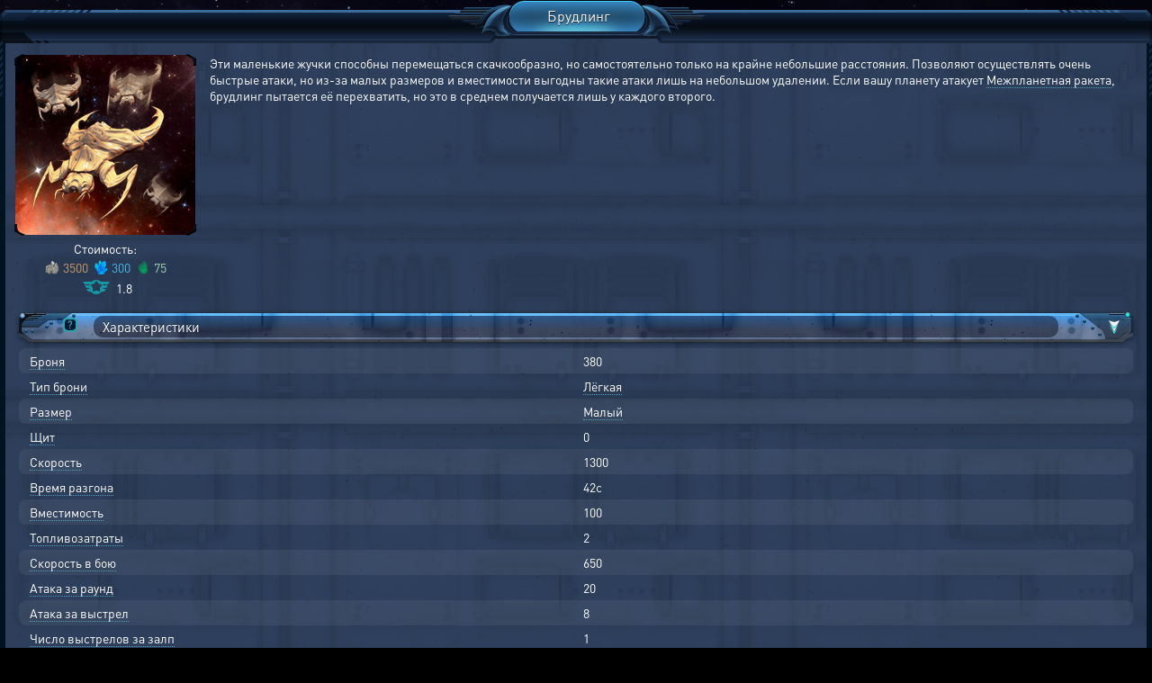

--- FILE ---
content_type: text/html; charset=UTF-8
request_url: https://xcraft.ru/infos/?gid=231
body_size: 22136
content:
<!DOCTYPE html>

<html lang="ru">
<head>
	<meta http-equiv="X-UA-Compatible" content="IE=Edge">
	<meta charset="utf-8">
	<meta name="viewport" content="width=device-width, initial-scale=1.0, maximum-scale=1.0, user-scalable=no">
	<title>Информация - Брудлинг</title>

		<link rel="alternate" href="//xcraft.net/" hreflang="en">
	<link rel="shortcut icon" href="/favicon.ico">

	
	
    <link rel="preload" href="/assets/build/jsm/75e742e2/assets/DINPro-Regular-CsoenLXE.woff2" as="font" type="font/woff2" crossorigin>
    <link rel="preload" href="/assets/build/jsm/75e742e2/assets/DINPro-Medium-U3eCdEZS.woff2" as="font" type="font/woff2" crossorigin>
    <link rel="preload" href="/assets/build/jsm/75e742e2/assets/DINPro-Bold-Z7W6CtNE.woff2" as="font" type="font/woff2" crossorigin>
    <link rel="prefetch" href="/assets/build/jsm/75e742e2/assets/DINPro-Light-CqN4ELnn.woff2" as="font" type="font/woff2" crossorigin>

	<link rel="stylesheet" type="text/css" href="/assets/build/jsm/75e742e2/assets/bluesteel-DzBZTSI4.css"><link rel="stylesheet" type="text/css" href="/assets/build/jsm/75e742e2/assets/emoji-CwWCoqb2.css">

	<script>
		window.date = new Date();
		window.SERVER_TIMEZONE = 180;
		window.SERVER_TIME_OFFSET = date.getTime() - 1768725242475;
		window.TIMEZONE_OFFSET = (date.getTimezoneOffset() + 180) * 60 * 1000;
		window.TIME_OFFSET = date.getTime() - 1768725242475 - TIMEZONE_OFFSET;

		// Удаляются при инициализации Main
		window.jsConfig = {"jsversion":14262,"static":"","user_id":0,"race":"terran","websocket":{"hosts":["wss:\/\/xcraft.ru\/app\/websocket\/"],"config":{"session":[]}},"webpush":{"public_key":"BFdP_KcsVcqap3bpPBQjB_hGTZTTw6UHRxkLPBW1TG8fIBXTkisMOrFu4t3OSgQAXuzDbtFvIOrHB4GSSC47HC8"},"username":null,"expmulti":{"minier":1000,"raid":1000,"fight":1000},"m13Briefing":false,"distance":{"galaxy":1000,"system":1000,"planet":100,"orbit":10,"racing":0},"awards":{"70020":0,"70021":0},"fog":true,"is_mobile":false,"fleetInFlyList":[],"flST":0,"flAS":0,"flASPoints":null,"premium_fleet":null,"anim2d":false,"startHelp":2};
		window.iFaceToggles = 0;

		window.lang = {"d":"д","h":"ч","m":"м","s":"с","continue":"Продолжить","store":"Вместимость","metal":"Металл","crystal":"Минералы","deuterium":"Веспен","energy":"Энергия","perhour_in_hour":"Доход в час","perhour_in_day":"Доход в сутки","energy_production":"Выработка","energy_consumption":"Потребление","click_to_action":"Кликните для действия","write_message":"Написать сообщение","yes":"Да","no":"Нет","week":"Неделя","load":"Загрузка","loading":"Загружается","load_error":"При загрузке произошла ошибка","requirements":"Требуется","return_battle":"Вернуться к бою","close":"Закрыть","rename":"Переименовать","phoenix_code":"Код феникса","get_phoenix_code":"Получить код Феникса","get_phoenix_code_question":"Вы действительно хотите получить код Феникса? Стоимость получения 1000 кристаллов Хайдариан","terran":"Люди","zerg":"Ксерджи","protos":"Тоссы","xel_naga":"Реликты","others":"Прочие","amount":"Количество","amount_min":"К-во","level":"Уровень","level_min":"Ур","features_name":{"shield-type":"Тип брони","size-type":"Размер","mobility-type":"Манёвренность","armor-type":"Тип брони"},"simular_units":"Данный список показывает юниты со свойством \"{1}\" и значением \"{0}\"","simular_units_title":"Юниты с характеристикой {0}","build_hide_not_requirements_build":"Показать недоступные здания &gt;&gt","build_show_not_requirements_build":"&lt;&lt; Скрыть недоступные здания ","build_hide_not_requirements_reseach":"Скрыть пока не доступные исследования","build_show_not_requirements_reseach":"Показать пока не доступные исследования","no_new_build":"Нет возможности для постройки новых зданий ","on":"включено","off":"выключено","add":"Добавить","bookmarks_add_succes":"Закладка успешно добавлена","name":"Имя","coords":"Координаты","calculated_coords":"Расчётные координаты","ahead_obstacle":"Впереди препятствие.","ahead_obstacle_tip_title":"Впереди препятствие","ahead_obstacle_tip_content":"<p>Полёт был остановлен для предотвращения столкновения с объектом.<\/p><p>Выберите другое направление полёта или облетите препятствие вручную.<\/p>","actions":"Действия","planettypes":{"1":"Планета","2":"Обломки","3":"Луна","4":"Высокая орбита","9":"Астероид","station":"Станция"},"delete_bookmarks":"Удаление ссылки","delete_bookmarks_question":"Вы действительно хотите удалить данную ссылку?","edit":"Редактировать","all":"Все","deleting_group":"Удаление группы","del_group_question":"Вы действительно хотите удалить группу","cancel":"Отмена","newname":"Новое имя","hydarian":"Кристалл хайдариан","cost":"Стоимость","RenSS":{"title":"Переименование солнечной системы","mincost_info":"Минимальная стоимость переименования равна предыдущей стоимости переименования + 1 кристалл Хайдариан","mincost":"Текущая минимальная стоимость","currentNameSet":"Текущее имя установил"},"confirm":"Подтверждение","confirming":"Подтвердить","confirm_return_fleet":"Вы уверены что хотите вернуть назад данный флот?<br \/><span style=\"color: gray\">50% топлива вернётся на объект, если отменить до окончания времени разгона.<\/span>","bad_password":"Неправильный пароль","save_settings":"Сохранить настройки","you_lost_fleet":"Это приведёт к потери вашего контроля над ним, а юниты будут брошены без связи в космическом пространстве. Продолжить?","write_pass":"Для продолжения введите пароль ","ok":"Ок","one_of_fleet_on_coords":"На эти координаты летит один из ваших флотов:<br \/>","one_of_fleet_from_coords":"С этих координат возвращается один из ваших флотов:<br \/>","checking":"Подтверждение","change_email":"Изменение Email","for_change_email":"Для того что бы изменить почту, введите пароль ","without_group":"Без группы","see_awards":"Вы можете посмотреть ваши награды в ","your_profile":"вашем профиле","you_get_medal":"Вы получили медаль","congratulations":"Поздравляем!","drop_fleet":"Бросить флот","controlling":"Управление","sas_on":"включена","sas_on_service":{"terran":"гражданский флот","zerg":"вспомогательный флот","protoss":"гражданский флот"},"sas_off":"выключена","activate_your_profile":"Для того что бы посмотреть награды <a href=\"\/activation\/\">активируйте свой аккаунт<\/a>.","kill_unit":", <span color=\"#ff4040\">сбивая юнит<\/span> ","another_death":"\/0), который уже сбит. ","rw_miss_to":"промахивается по","Y":"<span class=\"int_attack\">Орудие Ямато<\/span> ","used":"использовал","EMI":"<span class=\"int_attack\">Эми<\/span>","radiation":"<span class=\"int_attack\">Радиация<\/span>","kis_spor":"<span class=\"int_attack\">Кислотные споры<\/span>","controll":"<span class=\"int_attack\">Боевое командование<\/span>","shield_fired":"<span class=\"int_attack\">Выжигание щита<\/span>","damage_stronger":"<span class=\"int_attack\">Усиление урона<\/span>","attack_land":"<span class=\"int_attack\">атакует по площади<\/span>","matrix":"<span class=\"int_attack\">Защитная матрица<\/span>","dark_dvig":"<span class=\"int_attack\">Тёмная стая<\/span>","battle_or":"<span class=\"int_attack\">Боевое командование<\/span>","plague":"<span class=\"int_attack\">Чумой<\/span>","attack_strength":"атакует силой ","attack_suicide":"самоубийственную атаку силой","performed":"совершает","infects":"заражает","losing":"теряя","auth_error":"Ошибка авторизации","battle_not_found":"Бой не найден","undefined_answer":"Неизвестный ответ:","ally":"Альянс","points":"Очки","achiviement":"Достижения","into":"в","of":"У","rebuilt":"отправлено на восстановление","damage":"урона","mettal_":"металла","crystal_":"минералов","deuterium_":"газа веспен","get":"получил","expirience":"опыта","at_the_end":"Итого","loading_resources":"Потери при загрузке ресурсов составили","miss":"потерял","points_":"очков","play":"Воспроизвести","replay":"Воспроизвести сначала","fleet_are_met":"Флоты соперников встретились","battle_begin":"Произошёл бой между следующими флотами игроков","vs":"против","get_award":"награды","get_award_key":" ключ игрока <a target=\"_blank\" href=\"\/user\/%s%\">%s%<\/a>","not_get_award":"не смог получить ключ игрока <a target=\"_blank\" href=\"\/user\/{{ user_name }}\">{{ user_color_name | raw }}<\/a>, потому что он заблокирован ещё на {{ time }}","not_get_award_telepathist":"не смог получить ключ игрока <a target=\"_blank\" href=\"\/user\/{{ user_name }}\">{{ user_color_name | raw }}<\/a> из-за действия {{ infos(telepathist_id, 'Телепата') }}","attacks_damage":"Было нанесено урона атакующими","defenders_damage":"Было нанесено урона обороняющимися","missions":"Приказы","mission":"Приказ","has_failed":"провалены","has_failed_":"провален","lex_on_planet":"На планете Лекс(ы) игрока","has_eat":"поглотил(и)","eater_full":"ничего не смог поглотить, так как был полон","poisons":"отравленный","from":"с","to":"по","from_":"от","doesnt_kill":"не было разрушено","take":"и добыл(и)<br>","mission_poison":"Во время выполнения приказа были отравлены","fortification":"Здания выделенные <span style=\"color: #AC75DF\">фиолетовым<\/span> цветом не могут быть поглощены лексом ниже текущего уровня из-за защиты технологией фортификации или щитовой батареи.","lex_didnt_find":"Лекс не смог найти подходящих зданий для пожирания.","moon_has_destroyed":"Атакующий уничтожил луну","comet_has_destroyed":"Атакующий уничтожил комету","station_has_destroyed":"Атакующий уничтожил пиратскую станцию","has_destroyed":"Атакующий уничтожил планету обороняющегося, теперь на этом месте&nbsp;","destroyed_to_asteroid":"находится астероид.","destroyed_to_void":"образовалась пустота.","not_strong":"Текущей силы разрушителей не хватило для разрушения объекта.","chance_destruct":"Шанс уничтожения","chance_destruct_fleet":"Шанс разрушение флота","chance_destroy_moon":"Шанс уничтожения луны гравитационной волной","chance_of_kaboom":"Шанс взрыва","fleet_dead":"При уничтожении объекта из-за обратной гравитационной волны весь атакующий флот погиб.","fleet_part_dead":"При уничтожении объекта из-за обратной гравитационной волны погибли следующие флоты: ","player":"Игрок","player_":"игроком","attack_power":"Сила атаки разрушителей","destroy_moon":"разрушил луну.<br>","destroy_moon_debris":"Разрушение объекта образовало <span class=\"res-icon metal very-small\">{metal}<\/span> металла и <span class=\"res-icon crystal very-small\">{crystal}<\/span> минералов на орбите.<br>","destroy_gravity":"Уничтожители нанесли <span class=\"color-danger\">{power}<\/span> урона структуре.","destroy_gravity_lost":"Осталось <span style=color:lime>{lost}<\/span>","killers_of_player":"Разрушители игрока","not_strong_to_destroy_moon":"Мощности лунных разрушителей не хватило для уничтожения луны","miss_fleet_moon":"потерял флот {fleet} при разрушении луны","miss_fleet_no_moon":"потерял флот {fleet} при попытке уничтожить луну","grav_vol":"произвели мощную гравитационную волну.","chance_to_sestroy_fleet_moon":"Шанс уничтожения атакующего флота отражённой волной","take_planet":"успешно захватил планету.","take_station":"успешно захватил пиратскую станцию.","cant_take_planet_colon":"не смог захватить данный объект, из-за недостаточного количества слотов колонизации.","cant_take_planet_killed_colon":"не смог захватить данный объект, все колонизаторы погибли в бою.","cant_take_planet_already":"не смог захватить данный объект, т.к. он уже колонизирован.","cant_poisions":"не смог заразить","becouse_no_build":"так как такого здания нет.","becouse_no_zaraz":"так как королевы погибли в бою.","already_zar":"так как здание уже заражено.","has_zaraz":"был успешно заражён","has_zaraz_":"была успешно заражена","friend_wins":"Бой завершился ничьей.","attacker_win":"Нападающие выиграли битву! Все войска обороняющихся уничтожены или отступили.","defenders_win":"Обороняющиеся выиграли битву! Все войска атакующих уничтожены или отступили.","by_big_energy":"Благодаря огромной энергии обломки","and":"и","connect_and_moon":"соединяются, образуя новую луну Moon","connect_and_moon2":"соединяются, образуя новую луну","chance_moon":"Шанс появления луны составляет","ribbons":"Теперь на данных пространственных координатах в виде обломков находится","end_of_battle":"Итоги","round":"Раунд","open_hide":"Свернуть \/ Развернуть","shots_all_damage":"делает выстрелы общей мощностью","more":"Подробности","attack":"Атака","shields":"Щиты","armor":"Броня","rezerv":"Резерв","obluch":"Облученных","shots_amount":"Выстрелов","aplied":"применил","apply":"Применить","has_take_owner":"перехвачено","bang":"сбивая","units":"юнитов","to_the_end":"в конец","to_the_begin":"в начало","awards":"Награды","technologies":"Технологии","open_finish":"Открыть итоги","copy_adress":"Скопировать адрес","link_battle":"Ссылка на бой","next_page":"Следующая","last_page":"Последняя","previuos_page":"Предыдущая","first_page":"Первая","load_finish":"Загрузка отчёта боя","connect_error":"Ошибка соединения","try_to_refresh":"Попробуйте обновить страницу.","good_auth":"Успешная авторизация","award_inf":"Информация о награде","aggression_inf":"Агрессия к противнику","btl_save_raport":"Вы можете сохранить данный отчёт о бое в игровом блокноте.","error":"Ошибка","connect_battle":"Идёт бой, подключиться","shield_armor_damage":"урон","outlaw_attack":"Это сильный игрок, который не может атаковать вас в обычных условиях. Однако если вы атакуете его первым, ваша защита новичков будет выключена на 7 дней и в это время вас смогут атаковать любые игроки.","send":"Отправить","already_killed":"Промах","localtime":["Воскресенье","Понедельник","Вторник","Среда","Четверг","Пятница","Суббота","Января","Февраля","Марта","Апреля","Мая","Июня","Июля","Августа","Сентября","Октября","Ноября","Декабря","ое","ое","е","ое"],"vl_activate_msg":"Ваш персонаж не защищён паролем. Пожалуйста, защитите аккаунт и получите в подарок 10 ускорителей и двойную выработку.","vl_title":"Защита персонажа","vl_submit":"Защитить","retreats_fleet":"отступает флотом","entering_fleets":"вступает флотом","transportable_destruct":"потерял из-за недостатка транспортировщиков","btl_rebirth_fleet":"возрождается","btl_crashed_fleet":"от внешнего гравитационного урона разрушаются ","unit_name":"Имя","unit_hp":"Броня","unit_shield":"Щит","unit_attack":"Атака","unit_speed":"Скорость","unit_capacity":"Вместимость","unit_consumption":"Топливозатраты","unit_destruction":"Урон по структуре (в минуту)","battle_artefact_fail_mission":"Не смог захватить ни одного артефакта, миссия провалена.","capture":"захватил","btl_debris_out_of_battle":"За прошедший бой было образовано","btl_debrises":"обломков","emergency_reloader_title":"Перезагрузка страницы","emergency_reloader":"Внимание. Через {time} произойдёт принудительная перезагрузка страницы.<br\/>Все не сохраненёные или не отправленные данные будут утеряны, для избежания этого завершите все активные действия.<br\/>Чтобы не ждать, вы можете нажать кнопку «Обновить сейчас».","emergency_reloader_reload_now":"Обновить сейчас","after_share_message":"Траектория флота сделана общевидимой в галактике для ваших союзников","btl_hold_debrices":"Из трюмов кораблей выпало","btl_hold_debrices_deuterium":"и улетучилось","destrict_ally_bank":"После разрушения <a data-infos=\"91\" href=\"\/infos\/?gid=91\">банка альянса<\/a> по планете было рассыпано","month":"месяц","gl_erro_load_planet":"Ошибка загрузки информации о планете.","at":"в","attack_modal_title":"Внимание!","attack_modal_text":"<span style=\"color: yellow;\">На вашу планету напали. Управляйте боевыми кораблями для эффективнейшего распределения боевых единиц.<\/span>","attack_modal_button":"В бой!","request_acces":"Заявка успешно отправлена","show_table_requests":"Показать таблицу заявок","hide_table_request":"Скрыть таблицу заявок","zerg_insect_diagonal":"Сущность не умеет летать по диагонали!","fl_spam":"спам-флот","fl_spam_text":"[is_detected][is_enabled]Скрыто[\/is_enabled][is_disabled]Может быть скрыто[\/is_disabled]: {amount} спам-флотов с общим количеством очков {points}.[is_enabled]<br><br>При отключении фильтра, все флоты ({amount}) будут отображены. В этом случае, может произойти сбой браузера, который приведет к его падению или зависанию.[\/is_enabled][\/is_detected]","fl_total_amount":"Общая численность","fl_robbery_no_priority":"Без приоритета","fl_autoreturn_swith_off":"Выключен","fl_autoreturn_swith_on":"Включен","fl_combat_force":"Пригласить союзника в атаку","fl_destroy_rockets":"Уничтожить ракеты","fl_fleet_return_time":" Флот вернётся назад","fl_gamer":"игрока","fl_in_battle":"В бою","fl_reach_target":"Достигнет цели","fl_recall":"Отозвать","fl_return_fleet":"Отзыв флота","fl_return_in":"Прилетит в","fl_sending":"Отправка","fl_server_time":"время сервера","fl_settings":"Параметры","fl_settings_autoreturn":"Авто-возврат при отсутствии обломков","fl_settings_autoreturn_occupation":"Авто-возврат при заполнении трюмов","fl_settings_agr":"Агрессия","fl_settings_battle_begin_alarm":"Оповещение о начале боя","battle_begin_alarm_help":"При достижении флотом конечных координат и начале боя прозвучит сигнал","fl_resource_priority":"Приоритет вывозимых ресурсов при грабеже","fl_share_fleet":"Раскрыть флот","fl_share_delete":"Удалить видимость флота","fl_throw_res_mouseover":"Выбросить ресурсы","fl_teleport":"Телепорт флота","fl_throw_select_all_res":"Все","fl_time_arrival":"Вернётся","fl_txtinfo_fleet_owner":"Ваш флот ","fl_txtinfo_fleet_return_with":" возвращается с ","fl_txtinfo_fleet_start_to":" отправлен на ","fl_txtinfo_fleet_start_with":" стартовавший с ","fl_txtinfo_fleet_target":"Чужой флот ","fl_txtinfo_fleet_target_time":" и достигнет цели ","fl_txtinfo_fleet_with_mission":" с приказом ","flf_finishtime":"Окончание","flf_timeleft":"Осталось","flf_totarget":"до цели","flfres_metall":"металл","flfres_mineral":"минерал","flfres_vespen":"веспен","teleport_fleet":"Призвать флот","teleport_fleet_help":"Вы действительно хотите призвать данный флот? Он будет призван в оборону трибунала за 6 минут.","flf_holding":"удерж.","flf_return":"возврат","flf_transportingres":"Перевозимые ресурсы","battle_begin_come":"Идёт бой, подключиться","control":"Управлять","feat_begin_come":"Перейти в обзор флота","simulator_on":"Войти в ручной режим","flf_btn_battle_report":"Посмотреть боевой отчет","kick_fleet":"Бросить флот","fl_returned":"Возвращается","fl_flying_fleets":"Слотов","fl_expeditions":"эксп.","fl_no_flying_fleets":"Нет флотов в полёте","fl_retreat":"Выйдет из боя через ","fl_warm_up_end":"Разгон","combat_report":"Боевой отчёт","connect_battle_text":"Подключиться к бою","gl_fleets_on_coords":"Флоты в полете","flf_compoundfleet":"Состав флота","sys_planettypes":{"1":["Планет","Планета","Планеты","Планету","Планеты","Планете","Планете"],"2":["Полей обломков","Поле обломков","Поля обломков","Поле обломков","Поля обломков","Поле обломков","Полю обломков"],"3":["Лун","Луна","Луны","Луну","Луны","Луне","Луне"],"31":["Насекомых сущностей","Насекомая сущность","Насекомой сущности","Насекомую сущность","Насекомой сущности","Насекомой сущности","Насекомой сущности"],"3.1":["Насекомых сущностей","Насекомая сущность","Насекомой сущности","Насекомую сущность","Насекомой сущности","Насекомой сущности","Насекомой сущности"],"4":["Координат","Координаты","Координат","Координаты","Координат","Координатах","Координатам"],"41":["Средней орбиты","Средняя орбита","Средней орбиты","Среднюю орбиту","Средней орбиты","Средней орбите","Средней орбите"],"5":["Пустоты","Пустота","Пустоты","Пустоту","Пустоты","Пустоте","Пустоте"],"6":["Кротовых нор","Кротовая нора","Кротовые норы","Кротовую нору","Кротовой норы","Кротовой норе","Кротовой норе"],"9":["Астероидов","<a href=\/infos\/?gid=asteroid data-infos=asteroid>Астероид<\/a>","Астероиды","Астероид","Астероида","Астероиде","Астероиду"],"7":{"0":"ППС","2":"ППС","3":"ППС","4":"ППС","5":"ППС","6":"ППС","1":"<a href=\"\/infos\/?gid=pps\" data-infos=\"pps\">ППС<\/a>"},"72":["Станций","Станция","Станции","Станцию","Станции","Станции","Станции"],"111":["Алстанций","Алстанция","Алстанции","Алстанцию","Алстанции","Алстанции","Алстанции"],"12":["Врат","<a href=\"\/infos\/?gid=gate_statuses\" data-infos=\"gate_statuses\">Врата<\/a>","Врат","Врата","Врат","Вратах","Вратам"],"13":["Комет","<a href=\"\/infos\/?gid=comet\" data-infos=\"comet\">Комета<\/a>","Кометы","Комету","Кометы","Комете","Комете"],"14":["Дендрариумов","Дендрариум","Дендрариума","Дендрариум","Дендрариума","Дендрариуме","Дендрариуме"],"112":["Пристаней","Пристань","Пристани","Пристань","Пристани","Пристани","Пристани"],"113":["Капсул","Капсула","Капсулы","Капсулу","Капсулы","Капсуле","Капсуле"],"114":["Банков","Банк","Банка","Банк","Банка","Банке","Банку"],"71":{"0":"Храмов","2":"Храма","3":"Храм","4":"Храмы","5":"Храме","6":"Храму","1":"<a href=\"\/infos\/?gid=temple\" data-infos=\"temple\">Храм<\/a>"},"32":["Дунклеостеев","Дунклеостей","Дунклеостеи","Дунклеостей","Дунклеостеи","Дунклеостеи","Дунклеостеи"],"90":["Силусов","Силус","Силуса","Силус","Силусы","Силусе","Силусу"],"93":["Бронисов","Бронис","Брониса","Бронис","Брониса","Бронисе","Бронису"],"94":["Атакисов","Атакис","Атакиса","Атакис","Атакисы","Атакисе","Атакису"],"95":["Щитисов","Щитиса","Щитису","Щитис","Щитисы","Щитисе","Щитису"],"8":{"0":"ОПС","2":"ОПС","3":"ОПС","4":"ОПС","5":"ОПС","6":"ОПС","1":"<a href=\"\/infos\/?gid=ops\" data-infos=\"ops\">ОПС<\/a>"},"595":["Потрошителей","Потрошитель","Потрошителя","Потрошитель","Потрошители","Потрошителе","Потрошителю"]},"online_record":"Он-лайн игроков. Рекорд: {max}","gl_arrow_help_title":"Подсказка","gl_arrow_help_text":"Перемещайтесь по экрану с зажатой кнопкой мыши чтобы достичь цели. Вы можете использовать колёсико мыши для изменения масштаба карты галактики.","teleport_gate":"Врата телепортации","infos_insect_delay":"Прыжок задержан","iface_menu_galaxy":"Галактика","agr_help":"Ваш флот вступит в бой ради выполнения приказа. Если агрессия выключена при обнаружении врага ваш флот будет отступать.","push_notify_request_title":"Уведомления","push_notify_request":"Вы хотите, чтобы мы оповещали вас об атаках, проходящих на ваши планеты, а так же о других действиях посредством системных уведомлений <b>на данном устройстве<\/b>?<br\/>Это позволит вам успеть спрятать флот и ресурсы до прилёта врага. Вы можете позже включить данные уведомления в настройках игры.","enable":"Включить","push_do_not_turn":"Не включать","push_do_not_ask":"Не спрашивать","push_enable_error":"При включении системного уведомления произошла ошибка. Вы можете повторить попытку включения в настройках оповещения.","actions_help_text":"<p>Кнопка \"Разделить\" — для отдачи приказа группе разделиться на две части. Отданные ранее приказы после разделения флота не распространяются на новую группу.<\/p>\n<p>Кнопка \"Двигаться\" — для отдачи приказа переместиться в указанную точку на поле боя. Каждый последующий такой приказ сокращает расстояние для перемещения в два раза.<\/p>\n<p>Кнопка \"Атака\" — для отдачи приказа атаковать конкретную цель.<\/p>","chat_forum_quote":"Цитата:","refresh":"Обновить","ws":{"error_title":"Ошибка подключения","errors":{"1":"При подключении к серверу возникла ошибка. Для продолжения попробуйте обновить страницу.","2":"Сессия устарела. Для продолжения обновите страницу."}},"confirm_trainer_remove":"Вы уверены, что хотите отказаться от наставника?","upload_wrong_extension":"Недопустимый формат файла","period":"Период","year":"год","years":"лет","network_error_text":"При загрузке содержимого произошла ошибка.","network_error_check":"Проверьте наличие интернет соединения и повторите попытку.","network_error_description":"Текст ошибки","network_error_details":"Показать\/Скрыть подробности","gate_error_select_output":"Выберите Врата назначения.","number_endings":{"1":"&nbsp;к","2":"&nbsp;М","3":"&nbsp;Г","4":"&nbsp;Т"},"total_cost":"Общая стоимость","total_cost_hint":"Общая стоимость уровня показывает суммарное количество ресурсов, которое потребуется затратить на все уровни, вплоть до данного, исключая уже существующие.<br>\n<span style='color:orange'>Например, если для здания построен уровень 10, то общая стоимость уровня 13 покажет сумму затрат на уровни 11, 12 и 13.<\/span>\n<br>\n<br>\nПо умолчанию, «существующий» уровень принимается равным текущему уровню объекта, но вы можете выбрать любой уровень в таблице, чтобы пересчитать общую стоимость. Щёлкните по заголовку «Ур.», чтобы увидеть общую стоимость всех уровней.","hooray":"Ура!","new_award":"Новая награда","award_msg_title":"За выполнение задания вы получили награду","open":"открыть","phalanx":"Фаланга","music":"Музыка","rt_val":null,"rt_now":"Только что","3d_disabled":"Из-за недостатка системных ресурсов не удалось отобразить 3D для текущего объекта. <a class=\"reload_3d_animation\" href=\"\">Повторить<\/a>","are_you_sure":"Вы уверены?","fl_fleet_info":"Информация о флоте","fl_current_coords":"Полётные координаты","fl_distance_to_target":"Дистанция до цели","fl_distance_from_current":"Дистанция от текущей планеты","local_coords":"Локальные координаты","fl_distance_unit":"укм.","fl_free_flight":"Свободный полет","fl_free_flight_exit":"Обзор","fl_exit_of_free_flight":"Вы действительно хотите завершить полет?","movement_time_button_cancel":"Отменить","movement_time":"Время движения","movement_speed_unit":"м\/c","renegade":"Статус флота «Ренегат»","new_fleet_vassal_text":"Можно усилить флот новой единицей!\nРасскажите друзьям и получите <span class=\"icon hydarian\"><\/span> по партнёрской программе.\nВы даже сможете получать реал!\nЕсли у вас есть <a href=\/infos\/?gid=91 data-infos=91>Банк<\/a> ваши друзья будут автоматически регистрироваться с новыми планетами рядом с вами, а вы получать % с их выработки.","new_fleet_get_vassal":"Получить <span class=\"icon hydarian\"><\/span> и ресурсы за друзей","new_fleet_share_title":"Моя империя становится сильнее с каждым днём! Теперь я могу приказать построить {name}","gun_set_target":"Навести","gun_aiming_caption":"Наведение на цель","gun_aiming_description":"Укажите локальные координаты цели для движения или стрельбы гравитационной пушки, и станция будет установлена в нужном направлении. <span style=\"color: gray\">Вы можете скопировать координаты в формате X:Y:Z и вставить в любое из полей ниже, они будут распознаны автоматически.<\/span>","bestiary_repeat":"Повторить","fleet_aiming_description":"Укажите локальные координаты цели для движения и флот будет установлен в нужном направлении. <span style=\"color: gray\">Вы можете скопировать координаты в формате X:Y:Z и вставить в любое из полей ниже, они будут распознаны автоматически.<\/span>","diameter":"Диаметр","go_to_comet_overview":"Перейти к обзору кометы","gl_fleets":"Флоты","from_coord":"Координаты вылета","craft_source":"Ингредиенты","craft_module":"Модули","craft_booster":"Бустеры","craft_recipe":"Рецепты","craft_building":"Здания","no_data":"нет данных","module_error_title":"Ошибка загрузки","module_error_info":"Произошла ошибка при загрузке требуемых ресурсов. Попробуйте перезагрузить страницу.","module_error_details":"Подробности","module_error_reload":"Перезагрузить сейчас","get_box":"забрать","emoji":"Эмодзи"};
	</script>

	<script nomodule src="/assets/js/outdated.js"></script>
	<script type="module" src="/assets/build/jsm/75e742e2/errors.js" id="lgr-script" data-version="14262" data-logtype="errors" crossorigin="anonymous"></script>
<script type="module" src="/assets/build/jsm/75e742e2/polyfills.js" crossorigin="anonymous" defer></script>

<script>
	self.globalThis = typeof globalThis !== 'undefined' ? globalThis : self;
	
	self.readyPromise = new Promise(function(resolve) {self.readyResolver = resolve});
	self.$ = function(callback) {self.readyPromise.then(callback)};
	self['Main'] = {ready: self.readyPromise};
	Main.cdn = '';
</script>

<script>var __spaceWorker = '/assets/build/jsm/75e742e2/Space.Worker.js';</script>
<script type="module" src="/assets/build/jsm/75e742e2/lang/bluesteel.ru.js" crossorigin="anonymous" defer></script>
<script type="module" src="/assets/build/jsm/75e742e2/bluesteel.js" crossorigin="anonymous" defer></script>


	<meta property="og:title" content="Xcraft - Брудлинг" />
<meta property="og:description" content="Самый быстрый боевой юнит, но и самый слабый." />
<meta property="og:image" content="/images/units/background/231.jpg" />

	<!--Аналитика гугла-->
	<script src="/assets/js/lib/ga.js" async></script>

	
	<style id="jscssrules"></style>
    <style id="body-background"></style>

</head>
<div class="body-bg"></div>
<div id="ajaxprogress"></div>

<body id="body_infos_231" class="terran anim3d" rel="" rnd="328321434">
<section class="window-1 infos" data-type="window"><div class="header"><div class="title"><span id="infos_table_231" data-gid-name="Брудлинг">Брудлинг</span><i class="fix-back"></i></div><i class="top-left"></i><i class="middle-left"></i><i class="bottom-left"></i><i class="top-right"></i><i class="bottom-right"></i></div><div class="content"><div class="head"><div class="image_price"><div class="img_wrapper unit-img-with-decor"><span class="t"></span><span class="b"></span><img src="/images/units/background/231.jpg"></div><div class="price"><p>Стоимость:</p><span class="metal res-icon very-small">3500</span><span class="crystal res-icon very-small">300</span><span class="deuterium res-icon very-small">75</span><br><p><a href="#" class="muted" data-info="Рассчитываются по формуле: стоимость юнита в газе Веспен / 1000 (по среднему курсу ресурсов в Дендрариуме за прошлый месяц). Сбейте вражеский юнит и получите очки боевого опыта (оборона не учитывается, уничтожение флота пирата даёт 1% боевого опыта). Постройте юнит и получите очки статистики флота." data-title="Очки"><span class="icon fight"></span></a>                        1.8</p></div></div><div class="description">                Эти маленькие жучки способны перемещаться скачкообразно, но самостоятельно только на крайне небольшие расстояния. Позволяют осуществлять очень быстрые атаки, но из-за малых размеров и вместимости выгодны такие атаки лишь на небольшом удалении. Если вашу планету атакует <a href=/infos/?gid=503 data-infos=503>Межпланетная ракета</a>, брудлинг пытается её перехватить, но это в среднем получается лишь у каждого второго.</div></div>        <div class="spoiler js-spoiler js-spoiler-open"><div class="spoiler-title js-spoiler-btn"><span>Характеристики</span><div class="spoiler-icon"></div><i class="icon help" data-info="" data-title="Характеристики"></i></div><div class="spoiler-content js-spoiler-content no-back no-padding"><div id="infos_table_231" data-gid-name="Брудлинг" class="characteristics striped thick fixed"><table><tbody><tr><td><a href="#" data-info="Максимально допустимое значение повреждения в бою до уничтожения единицы." data-title="Броня">Броня</a></td>
<td >380</td>
</tr>
<tr><td><a href="#" data-info="Броня подразделяется на лёгкую, усиленную и тяжёлую. У разных юнитов присутствуют коэффициенты, усиливающие или ослабляющие урон по определённым типам брони. <span style=color:gray>Например, <a href=/infos/?gid=206 data-infos=206>Крейсер</a> с силой атаки 10 бьёт по <a href=/infos/?gid=401 data-infos=401>Ракетницам</a>. Крейсер обладает специализацией усиления урона х1.5 по лёгкой броне и х1.4 по малому размеру. Поскольку у Ракетниц лёгкая броня и малый размер, урон будет умножаться на 1.5 и 1.4, что даст итоговый урон 21.</span>" data-title="Тип брони">Тип брони</a></td>
<td ><a class="dotted d-info" data-armor-type="1" href="#">Лёгкая</a></td>
</tr>
<tr><td><a href="#" data-info="Размер — это примерная оценка габаритов юнита. Размер может быть малым, средним, большим или флагманским (очень большим). У разных юнитов присутствуют коэффициенты, усиливающие или ослабляющие урон по юнитам разного размера. <span style=color:gray>Например, <a href=/infos/?gid=206 data-infos=206>Крейсер</a> с силой атаки 10 бьёт по <a href=/infos/?gid=401 data-infos=401>Ракетницам</a>. Крейсер обладает специализацией усиления урона х1.5 по лёгкой броне и х1.4 по малому размеру. Поскольку у Ракетниц лёгкая броня и малый размер, урон будет умножаться на 1.5 и 1.4, что даст итоговый урон 21.</span>" data-title="Размер">Размер</a></td>
<td ><a class="dotted d-info" data-size-type="1" href="#">Малый</a></td>
</tr>
<tr><td><a href="#" data-info="Силовые поля или дополнительные панцири, которые принимают на себя урон в первую очередь. Все панцири ксерджей имеют иммунитет к <a href=/infos/?gid=attack_through_shield data-infos=attack_through_shield>атакам сквозь щит</a>." data-title="Щит">Щит</a></td>
<td >0</td>
</tr>
<tr><td><a href="#" data-info="Расстояние в укм пролетаемое юнитом за минуту.<br>Во время свободного полёта в локальных координатах это значение является скоростью в метрах в секунду." data-title="Скорость">Скорость</a></td>
<td >1300</td>
</tr>
<tr><td><a href="#" data-info="Прежде чем уйти в полёт единице флота требуется выйти в подпространство, затратив при этом одну норму топливозатрат и дополнительное время равное 25 / [корень из скорости] минут. При разгоне с планеты из-за необходимости преодолеть сильную гравитацию тратится больше времени, в (1 + [диаметр планеты] / 40 000) раз. <span style=color:gray>Например, <a href=/infos/?gid=208 data-infos=208>Колонизатор</a> со скоростью 100 собирается отправиться в полёт на дистанцию 1000. Общее время полёта будет равно сумме времени разгона 25 / [корень из 100] и основного времени полёта на максимальной скорости 1000 / 100 (расстояние поделить на скорость). Получится 2.5 + 10 = 12.5 минут. Если такой флот будет взлетать с планеты диаметром 16 000, то время разгона увеличится до 3.5 минут, а общее время полёта составит 3.5 + 10 = 13.5 минут.</span>
<br><br>Если отменить приказ флоту до окончания разгона, 50% топливозатрат вернётся. Флот во время разгона находится в точке старта и может быть атакован. При этом в бою разгоняющиеся единицы флота будут с анимацией мигания, без возможности двигаться, но с возможностью атаковать без отдачи приказов." data-title="Время разгона">Время разгона</a></td>
<td >42с</td>
</tr>
<tr><td><a href="#" data-info="Сколько единиц ресурсов, перевозимых юнитов флота, артефактов и <a href=/infos/?gid=bulky_items data-infos=bulky_items>габаритных предметов</a> может перевозить юнит. Итоговое значение округляется в меньшую сторону." data-title="Вместимость">Вместимость</a></td>
<td >100</td>
</tr>
<tr><td><a href="#" data-info="Показывает, сколько тратится топлива на перелёт дистанции в 1000 условных километров туда и обратно. При любых перелётах помимо затрат топлива на перелёт, зависящий от расстояния, одна норма топливозатрат тратится на разгон юнита в <a href=/infos/?gid=subspace data-infos=subspace>подпространство</a>." data-title="Топливозатраты">Топливозатраты</a></td>
<td >2</td>
</tr>
<tr><td><a href="#" data-info="Скорость перемещения по боевому полю." data-title="Скорость в бою">Скорость в бою</a></td>
<td >650</td>
</tr>
<tr><td><a href="#" data-info="Атака за раунд - это среднее суммарное количество урона, который может нанести единица за раунд боя." data-title="Атака за раунд">Атака за раунд</a></td>
<td >20</td>
</tr>
<tr><td><a href="#" data-info="Атака за 1 выстрел, которых может быть в залпе больше одного. Крупные юниты с большой силой выстрела обладают способностью <span style=color:yellow>массовая атака</span>, когда одним выстрелом уничтожается большое количество малых юнитов по формуле [урон выстрела] * [коэффициент специализации] / [броня+щит цели] / [коэффициент блокировки] +- 50%. <span style=color:gray>Например, <a href=/infos/?gid=280 data-infos=280>Матриархат</a> делает выстрел силой 150 000 по группе <a href=/infos/?gid=401 data-infos=401>Ракетниц</a> с бронёй 200 и щитом 20 у каждой. Матриархат обладает коэффициентом атаки 0.4 по малому размеру Ракетниц, кроме этого Ракетницы обладают коэффициентом блокировки 1.5. Получается 150 000 * 0.4 / (200 + 20) / 1.5 = ~182. Это означает, что Матриархат за один выстрел уничтожает от 91 до 273 Ракетниц.</span>" data-title="Атака за выстрел">Атака за выстрел</a></td>
<td >8</td>
</tr>
<tr><td><a href="#" data-info="В залпе может быть более одного выстрела, которые могут осуществляться по разным целям. Если цель одна, все выстрелы залпа будут направлены в неё. Выстрелы по всем целям происходят одновременно." data-title="Число выстрелов за залп">Число выстрелов за залп</a></td>
<td >1</td>
</tr>
<tr><td><a href="#" data-info="Период показывает время в секундах необходимое юниту для перезарядки всех орудий и повторного залпа." data-title="Период между залпами">Период между залпами</a></td>
<td >20 секунд</td>
</tr>
<tr><td><a href="#" data-info="Радиус атаки в пикселях на боевом поле. Чем больше радиус - тем лучше. Юниты с маленьким радиусом вынуждены подлетать к целям и быть атакованными в это время." data-title="Радиус атаки">Радиус атаки</a></td>
<td >120</td>
</tr>
<tr><td><a href="#" data-info="Коэффициент блокировки показывает способность юнита блокировать урон при массовых атаках, которые происходят по формуле [урон выстрела] / [броня+щит цели] * [коэффициент специализации] / [коэффициент блокировки] +- 50%. <span style=color:gray>Например, если коэффициент блокировки 2, то при массовых атаках юнитов такого типа будет уничтожено в 2 раза меньше.</span>" data-title="Блокировка">Блокировка</a></td>
<td >1</td>
</tr>
<tr><td><a href="#" data-info="Диаметр единицы флота в метрах." data-title="Диаметр">Диаметр</a></td>
<td >3</td>
</tr>
<tr><td>Необходимо энергии для контроля</td>
<td >1</td>
</tr>
</tbody></table></div></div></div><div class="spoiler js-spoiler"><div class="spoiler-title js-spoiler-btn"><span>Специализация</span><div class="spoiler-icon"></div><i class="icon help" data-info="Специализации показывают, насколько эффективно единица может сражаться против оппонентов с определённым типом брони и размера. Ниже приведены коэффициенты изменения урона. Например, <a href=/infos/?gid=206 data-infos=206>Крейсер</a> с силой атаки 10 бьёт по <a href=/infos/?gid=401 data-infos=401>Ракетницам</a>. Крейсер обладает специализацией усиления урона х1.5 по лёгкой броне и х1.4 по малому размеру. Поскольку у Ракетниц лёгкая броня и малый размер, урон будет умножаться на 1.5 и 1.4, что даст итоговый урон 21.<br>
Коэффициенты специализаций не применяются для выстрелов, <a href=/infos/?gid=shield_intercept data-infos=shield_intercept>перехваченных щитовыми куполами</a>." data-title="Специализация"></i></div><div class="spoiler-content js-spoiler-content no-back no-padding"><div class="specialization striped thick fixed"><div class="short-info"></div><table><tr class="specialization-races-head"><td>от людей <span class="icon terran"></span></td><td>от ксерджей <span class="icon zerg"></span></td><td>от тоссов <span class="icon protoss"></span></td></tr><tr><td><a href="/infos/?gid=206" data-infos="206">Крейсер</a><span class="info-rf red">2.1</span></td><td><a href="/infos/?gid=233" data-infos="233">Падальщик</a><span class="info-rf red">3</span></td><td><a href="/infos/?gid=265" data-infos="265">Корсар</a><span class="info-rf lime">0.6</span></td></tr><tr><td><a href="/infos/?gid=207" data-infos="207">Линкор</a><span class="info-rf lime">0.7</span></td><td><a href="/infos/?gid=235" data-infos="235">Упячка</a><span class="info-rf lime">0.6</span></td><td><a href="/infos/?gid=266" data-infos="266">Скаут</a><span class="info-rf red">2.1</span></td></tr><tr><td><a href="/infos/?gid=215" data-infos="215">Линейный крейсер</a><span class="info-rf lime">0.5</span></td><td><a href="/infos/?gid=238" data-infos="238">Дредлиск</a><span class="info-rf lime">0.7</span></td><td><a href="/infos/?gid=268" data-infos="268">Излучатель Пустоты</a><span class="info-rf lime">0.7</span></td></tr><tr><td><a href="/infos/?gid=402" data-infos="402">Легкий лазер</a><span class="info-rf red">1.3</span></td><td><a href="/infos/?gid=245" data-infos="245">Панкор</a><span class="info-rf red">1.1</span></td><td><a href="/infos/?gid=272" data-infos="272">Перехватчик</a><span class="info-rf red">2</span></td></tr><tr><td><a href="/infos/?gid=403" data-infos="403">Тяжёлый лазер</a><span class="info-rf red">1.3</span></td><td><a href="/infos/?gid=247" data-infos="247">Левиафан</a><span class="info-rf lime">0.6</span></td><td><a href="/infos/?gid=276" data-infos="276">Штурмовик</a><span class="info-rf lime">0.4</span></td></tr><tr><td><a href="/infos/?gid=405" data-infos="405">Ионное орудие</a><span class="info-rf red">2</span></td><td><a href="/infos/?gid=432" data-infos="432">Споровая колония</a><span class="info-rf red">1.5</span></td><td><a href="/infos/?gid=278" data-infos="278">Квантовый разрушитель</a><span class="info-rf lime">0.5</span></td></tr><tr><td><a href="/infos/?gid=404" data-infos="404">Пушка Гаусса</a><span class="info-rf lime">0.7</span></td><td><a href="/infos/?gid=436" data-infos="436">Игловое древо</a><span class="info-rf red">1.2</span></td><td><a href="/infos/?gid=280" data-infos="280">Матриархат</a><span class="info-rf lime">0.4</span></td></tr><tr><td><a href="/infos/?gid=406" data-infos="406">Плазменное орудие</a><span class="info-rf lime">0.5</span></td><td><a href="/infos/?gid=437" data-infos="437">Крот</a><span class="info-rf lime">0.5</span></td><td><a href="/infos/?gid=281" data-infos="281">Патриархат</a><span class="info-rf red">1.3</span></td></tr><tr><td></td><td></td><td><a href="/infos/?gid=461" data-infos="461">Фотонная пушка</a><span class="info-rf red">1.3</span></td></tr><tr><td></td><td></td><td><a href="/infos/?gid=462" data-infos="462">Фазовая пушка</a><span class="info-rf red">1.3</span></td></tr><tr><td></td><td></td><td><a href="/infos/?gid=463" data-infos="463">Темный пилон</a><span class="info-rf red">1.4</span></td></tr></table></div></div></div><div class="spoiler js-spoiler"><div class="spoiler-title js-spoiler-btn"><span>Массовая атака</span><div class="spoiler-icon"></div><i class="icon help" data-info="Способность некоторых, в основном крупных юнитов, одним выстрелом уничтожать большое количество малых по формуле [урон выстрела] * [коэффициент специализации] / [броня+щит цели] / [коэффициент блокировки] +- 50%. <span style=color:gray>Например, <a href=/infos/?gid=280 data-infos=280>Матриархат</a> делает выстрел силой 150 000 по группе <a href=/infos/?gid=401 data-infos=401>Ракетниц</a> с бронёй 200 и щитом 20 у каждой. Матриархат обладает коэффициентом атаки 0.4 по малому размеру Ракетниц, кроме этого, Ракетницы обладают коэффициентом блокировки 1.5. Получается 150 000 * 0.4 / (200 + 20) / 1.5 = 181. Это означает, что Матриархат за один выстрел уничтожает от 90 до 271 Ракетниц.</span>" data-title="Массовая атака"></i></div><div class="spoiler-content js-spoiler-content no-back no-padding"><div class="mass_attack striped thick fixed"><div class="mass_attack_title">Количество юнитов, уничтожаемых за 1 выстрел при базовых характеристиках урона</div><table><tr><td width="33.33%">от людей <span class="icon terran"></span></td><td width="33.33%">от ксерджей <span class="icon zerg"></span></td><td width="33.34%">от тоссов <span class="icon protoss"></span></td></tr><tr><td><a href="/infos/?gid=214" data-infos="214">Звезда смерти</a><span class="info-rf red">53</span></td><td><a href="/infos/?gid=246" data-infos="246">Узурпатор</a><span class="info-rf red">263</span></td><td><a href="/infos/?gid=280" data-infos="280">Матриархат</a><span class="info-rf red">158</span></td></tr><tr><td><a href="/infos/?gid=216" data-infos="216">Сверхновая звезда</a><span class="info-rf red">105</span></td><td><a href="/infos/?gid=247" data-infos="247">Левиафан</a><span class="info-rf red">35</span></td><td><a href="/infos/?gid=281" data-infos="281">Патриархат</a><span class="info-rf red">21</span></td></tr><tr><td><a href="/infos/?gid=217" data-infos="217">Космический странник</a><span class="info-rf red">16</span></td><td><a href="/infos/?gid=244" data-infos="244">Лекс</a><span class="info-rf red">526</span></td><td><a href="/infos/?gid=465" data-infos="465">Обелиск</a><span class="info-rf red">579</span></td></tr><tr><td><a href="/infos/?gid=219" data-infos="219">Джовиан</a><span class="info-rf red">447</span></td><td><a href="/infos/?gid=249" data-infos="249">Гигатень</a><span class="info-rf red">1316</span></td><td></td></tr><tr><td><a href="/infos/?gid=409" data-infos="409">Планетарная защита</a><span class="info-rf red">145</span></td><td><a href="/infos/?gid=434" data-infos="434">Пылающий червь</a><span class="info-rf red">316</span></td><td></td></tr><tr><td><a href="/infos/?gid=410" data-infos="410">Хайдарианская установка</a><span class="info-rf red">11</span></td><td></td><td></td></tr></table></div></div></div></div></section>
<div class="ui_popup_overlay" style="display:none"><div class="ui_popup infobox popup"><section class="window-1 infos" data-type="window"><div class="header"><div class="title"><span class="ui_title">&hellip;</span><i class="fix-back nav"></i></div><div class="close close_details"></div><i class="middle-left"></i><i class="bottom-left"></i><i class="top-right"></i><i class="bottom-right"></i><div class="wrapper_label-rubber" style="display:none"><div class="label-rubber"><span class="js-amount">&hellip;</span></div></div><div class="history nav"><i class="back"></i><div class="historyButton prev hidden"></div><div class="historyButton next hidden"></div></div></div><div class="navigation-tabs navigation-tabs-center ui_tabs"><a href="#" class="navigation-tab js-tree"><span>Дерево эволюции</span></a><a href="#" class="navigation-tab selected js-desc"><span>Описание</span></a><a href="#" class="navigation-tab js-wiki"><span>Справочник</span></a></div><div class="content container">&hellip;</div></section></div></div><div class="notice_main popup" id="notice_main" style="display:none"><div class="window-1 small"><div class="header"><div class="title"><span class="notice_alert" id="notice_alert">&hellip;</span></div><div class="close close_details"></div></div><div class="content"><div class="notice_text" id="notice_body"></div><div class="notice_button" id="notice_buttom"><a class="button btn-default btn-blue" href="" noajax="true"><span><span></span></span></a><a class="button btn-default btn-blue" href="" noajax="true"><span><span></span></span></a><a class="button btn-default btn-blue" href="" noajax="true"><span><span></span></span></a></div></div></div></div><div id="helpContent"><div class="rowHelp leftRow"></div><div class="rowHelp topRow"></div><div id="textHelpContent"></div><div class="rowHelp rightRow"></div><div class="rowHelp bottomRow"></div></div>
</div>

</body>
</html>


--- FILE ---
content_type: application/javascript; charset=utf-8
request_url: https://xcraft.ru/assets/build/jsm/75e742e2/assets/ScrollThumb-CrB4K4kT.js
body_size: 6287
content:
import{$ as e}from"./jquery-B0YFuQyc.js";import{M as L}from"./ModalBox-CGdIXyYu.js";import{M as d}from"./Main-Cn_Loznu.js";import{_ as Y}from"./preload-helper-DRRhTUYo.js";import{b as U,c as W,d as K}from"./menuManager-DKwv8_e6.js";import{L as N}from"./Lang-CyuvH9cZ.js";import{c as G}from"./customSelect-DrrKTVj9.js";import{c as J,a as $}from"./navigationTabs-DfM9cgnc.js";import{d as Z,e as Q}from"./_globals-DNhbOd5C.js";import{a as q}from"./interface-DeOoG2vI.js";import{f as tt,T as et}from"./Timer-UCCK386Q.js";class A{constructor(s){this.element=s,this.element=s,this.position=s.selectionStart||0}set(s){this.element.setSelectionRange(s,s)}update(){this.set(this.position)}left(){this.set(--this.position)}right(){this.set(++this.position)}}(()=>{const p="js-digit",k=Object.getOwnPropertyDescriptor(HTMLInputElement.prototype,"value");let T=g();if(T){console.warn("Digit formatter is unsupported: ".concat(T));return}b();function g(){return k?typeof window.MutationObserver>"u"?"no mutation object":null:"no value property descriptor"}function b(){S(),e(document.body).on("input propertychange",".".concat(p),t),e(document.body).on("keydown",".".concat(p),i)}function S(){return Object.defineProperty(HTMLInputElement.prototype,"value",{set:function(f){this.classList.contains(p)&&(f=v(f.toString())),w(this,f)},get:function(){return this.classList.contains(p)?y(l(this)):n(this)}}),!0}function w(f,m){return k.set.call(f,m)}function n(f){return k.get.call(f)}function t(){r(this)}function i(f){o(this,f.key)}function o(f,m){if(f.selectionStart!==f.selectionEnd)return;const u=new A(f),h=n(f),_=u.position===0?"":h.substr(u.position-1,1),x=h.substr(u.position,1);m==="Backspace"&&_===" "&&u.left(),m==="Delete"&&x===" "&&u.right()}function r(f){const m=new A(f);let u=l(f,m);w(f,v(u,m)),m.update()}function l(f,m=null){let u=n(f);if(u=u.replace(/\.\d+/g,""),m)for(let h=0,_=m.position;h<_;h++)(u[h]===" "||isNaN(+u[h]))&&m.position--;return u.replace(/[^\d]/g,"")}function v(f,m=null){const u=f.length;if(u<5)return f;let h=u%3||3,_="";for(let x=0;x<f.length;x++)x===h&&(_+=" ",h+=3,m&&m.position>x&&m.position++),_+=f[x];return _}function y(f){return f=f.replace(/^0+/,""),f||"0"}})();e(function(){e(document.body).on("click","h1[data-spy-id]",function(){var a=e(this);if(!a.hasClass("disabled")){var s=a.data("spy-id"),c=e('h1[data-spy-id="'+s+'"]');c.addClass("disabled"),c.not(a).trigger("click"),setTimeout(function(){var p=a.hasClass("collapsed")?1:0;d.saveConfig("iface_toggle",s,p),c.removeClass("disabled")},300)}}),e(document.body).on("click","[data-info]",function(a){var s=e(this),c=s.data("info-title")||s.data("title"),p=s.data("info")||"No content";new L(p,c).make(),a.preventDefault(),a.stopPropagation()})});(function(){e.fn.unselectable=function(s){let c,p;return s==="off"?(c="text",p=()=>null):(c="none",p=()=>!1),this.attr("unselectable",s==="off"?"off":"on").css({"-moz-user-select":c,"-khtml-user-select":c,"-webkit-user-select":c,"user-select":c}).each(function(){this.onselectstart=p}),this}})();function ot(a,s){let c,p,k,T;c=" ",p="td",k=' class="container" ',T=' class="striped thick" ',a[0]="";let g,b,S,w="<div"+k+">"+s+"</div><table"+T+"style='width: 100%'>";w+=" 			<"+p+' style="width: 25%">'+N.byKey("js.terran")+"</"+p+"> 			<"+p+' style="width: 25%">'+N.byKey("js.zerg")+"</"+p+"> 			<"+p+' style="width: 25%">'+N.byKey("js.protos")+"</"+p+"> 		";const n={terran:[],zerg:[],protos:[],unknown:[]},t={terran:0,zerg:0,protos:0,unknown:0};for(b in a)a.hasOwnProperty(b)&&(S=Q(b),n[S][t[S]]=b,t[S]++);const i=Math.max(t.terran,t.zerg,t.protos);for(g=0;g<i;g++){const o=typeof n.terran[g]<"u"?n.terran[g]:0,r=typeof n.zerg[g]<"u"?n.zerg[g]:0,l=typeof n.protos[g]<"u"?n.protos[g]:0;w+="					<tr>						<td><a"+c+'data-infos="'+o+'" href="/infos/?gid='+o+'">'+a[o].replace("&nbsp;"," ")+"</a></td> 					<td><a"+c+'data-infos="'+r+'" href="/infos/?gid='+r+'">'+a[r].replace("&nbsp;"," ")+"</a></td> 					<td><a"+c+'data-infos="'+l+'" href="/infos/?gid='+l+'">'+a[l].replace("&nbsp;"," ")+"</a></td> 				</tr>				"}if(t.unknown>1)for(w+=' 				<th colspan="4">'+N.byKey("js.others")+"</th> 			",g=0;g<t.unknown;g++)b=n.unknown[g],w+=' 					<tr> 						<td></td> 						<td colspan="2"><a'+c+'data-infos="'+b+'" href="/infos/?gid='+b+'">'+a[b].replace("&nbsp;"," ")+"</a></td> 					</tr> 				";return w+="</table>",w}e(function(){var a=1e3,s=e(window),c=e(document),p=e(document.body);k(),s.on("preloadpage",g),s.on("postloadpage",k),s.on("ws-message-status",function(n,t){var i=new Date,o=i.getTime(),r=i.getTime()-d.getWS().getLastPingTime().getTime();if(r<a){var l=o-t.time;window.SERVER_TIME_OFFSET=l}t.online!==void 0&&e("#online_members").text("*".concat(t.online[0],"*")).data("help",d.getLang("online_record").templater({max:t.online[1]}))}),s.on("ws-authorization-error",(n,t)=>{const i=d.getLang("ws").errors;if(typeof i[t.code]>"u")return;const o=new L(i[t.code],d.getLang("ws").error_title);o.addButton(d.getLang("refresh"),()=>{Interface.Navigation.refresh()}),o.addButton(d.getLang("close")),o.make()}),s.on("ws-message-notify",function(n,t){var i=t.t,o=t.p;if(i==="callMethod"&&e.isArray(o)){var r=o.shift(),l=o.shift()||[];typeof d[r]=="function"?d[r].apply(d,l):console.error("WebSocket callMethod: Main."+r+"("+l.join(",")+") not exists")}}),s.on("ws-message-system",function(n,t){console.log(t["active-sessions"])}),s.one("ws-message-xfp",function(n,t){var i=t.stage||0,o=[],r=t.key||!1;i===1?(t.scripts&&e.each(t.scripts,function(l,v){o.push(v.path)}),o.length>0&&r!==!1?Y(()=>import("./fp-C5nTGrVf.js"),[]).then(function(l){const v=l.default;new v({excludeUserAgent:!0,excludeLanguage:!0,excludeFlashFonts:!0}).get(function(y,f){d.getWS().send("xfp",{xfp:y,fah:r})})}):console.error("XFP ("+o.length+"/"+(r!==!1?1:0)+")")):i===2||console.error("XFP ("+o.length+"/"+(r!==!1?1:0)+") Unknown stage: "+i)}),s.resize(Z),p.on("click","[data-info]",function(n){var t,i=e(this),o=i.data("info"),r=i.data("info-title")||i.data("title"),l=i.data("container")||"#info_window",v=i.data("info-onshow")||!1,y=i.data("info-position")||"window";i.data("info-mask");var f=i.data("info-scrollfix")||!1,m=i.data("info-post-correct-position")||!1;e("#info_link_techtree").hide();{i.data("info-id")&&(o=e(i.data("info-id")).children().clone(!0)),i.data("info-title-id")?r=e(i.data("info-title-id")).html():i.data("help")&&(r=i.data("help"));var u=e(l+"_content");e(l+"_name").html(r),u.html(o);var h=e(l),_=v?Function(v):e.noop;if(u.css({"max-height":"auto","overflow-x":"hidden","overflow-y":"auto",padding:"5px 10px"}),y==="mouse"){var x=n.pageX,E=n.pageY,j,I;h.show(),_(),j=h.width(),I=h.height();var B=e("#box"),D=B.width();t=B.height();var P={x:20,y:20};x+j+P.x>D&&(x=D-j-P.x),x+=P.x,E+I+P.y>t&&(E=t-I-P.y),E+=P.y,h.css({top:E+"px",left:x+"px"})}else if(y==="win-padding-bottom"){var O=i.data("info-padding-bottom-x"),X=i.data("info-padding-bottom-y");h.show(function(){var R=s.height()-X-e(l+" > div").height();f&&(R+=s.scrollTop()),e(this).css({top:R+"px",left:O+"px"})}),_()}else h.css({top:s.scrollTop()+100+"px"}).show(),_();if(m==="top"){t=e("html").height();var M=e("> div:eq(0)",h),F=M.offset(),H=F.top+M.height()-t;if(M.height()>t){var V=M.height()-u.height();u.css({"max-height":t-V-40+"px","overflow-y":"auto","overflow-x":"hidden"}),h.css({top:"20px"})}else H>0&&h.css({top:"-="+H+"px"})}h.css("z-index",d.getZIndex())}n.preventDefault(),n.stopPropagation()}),p.on("click",".js-spoiler-btn",function(){const n=e(this),t=n.closest(".js-spoiler");n.hasClass("disabled")||t.hasClass("disabled")||U(t)}),p.on("click",".js-spoiler-btn [href], .js-spoiler-btn .no-spoiler-click",function(n){n.stopPropagation()}),p.on("click",".js-form-check label",function(){const n=e(this).closest(".js-form-check").find("input[type='checkbox']");n.prop("checked",!n.prop("checked")),n.trigger("change")}),G(),p.on("click","[data-armor-type], [data-size-type], [data-mobility-type]",function(n){var t={"armor-type":"ArmorType","size-type":"Size","mobility-type":"Speed"},i=e(this);for(var o in t)if(t.hasOwnProperty(o)){var r=o,l=i.data(r),v=d.getLang("features_name")[r];if(l)break}var y=d.getLang("simular_units").format(i.html(),v);e.post("/ajax/infos/",{mode:"getships",type:t[r],value:l},function(f){new L(ot(f,y),d.getLang("simular_units_title").format(v)).container(!1).make()},"json"),n.preventDefault()}),p.on("click",".js-text-collapsible",J),e(".adp__left .btn-toggle-right").click(function(n){let t=e(this).closest("body");const i=t.toggleClass("panel-w-min").hasClass("panel-w-min");if(W.setIsMinModal(i),i){const o=document.querySelector(".adp__planets-container");o.classList.contains("opened")&&W.open(o)}typeof e(this).data("bitstate")<"u"&&Interface.BitState.toggle(e(this).data("bitstate"),!t.hasClass("panel-w-min"))});function k(){if(e(".confirmcancel").off("click").on("click",S),d.getPage()!=="briefing"){var n=e("#trailer"),t=n.find("video");t.length>0&&(t.get(0).pause(),t[0].src="",t.children("source").prop("src",""),t.remove().length=0,t.get(0).load()),n.remove(),e(".btn_reg").filter(".hidden").removeClass("hidden"),e(".botnav_defaccount_comicsarrow").filter(".hidden").removeClass("hidden"),e(".botnav_defaccount_textwrapper").filter(".hidden").removeClass("hidden")}switch(d.getPage()){case"bounty_hunter_market":e("[data-question][data-xpost]").click(b);break}e(".js-copy-coord").on("click",T).toggleClass("hidden",!navigator.clipboard),e(".js-aim-gun").on("click",K),$()}function T(){const n=this.dataset.coords;if(window.XcraftNativeApp){window.XcraftNativeApp.copyToClipboard(n);return}navigator.clipboard.writeText(n).catch(t=>console.error(t))}function g(){d.pageOptions({}),e("#notice_main").hide();var n=e("#drone"),t=e("#droid_shadow");n.stop().removeAttr("style"),t.stop().removeAttr("style"),n.css("top","120px"),n.css("left","500px"),t.css("left","501px"),t.css("top","131px"),t.css("display","none"),scrolling.position={x:0,y:0},e("#box").css("cursor","default"),c.unselectable("off")}function b(n){var t=e(this),i=t.attr("href"),o=t.data("question"),r=t.data("xpost");new L(o,d.getLang("confirm")).addButton(d.getLang("yes"),function(){return t.siblings(".button").attr("disabled","disabled"),e.ajax({url:i,method:"POST",data:r,success:function(l,v,y){L.fadeBox(l.message,!l.success),Interface.Navigation.go(i)},error:function(l,v,y){t.siblings(".button").prop("disabled",!1),L.fadeBox("Error: "+v,!0)}}),!0}).addButton(d.getLang("no")).make(),n.preventDefault()}function S(n){var t=e(this),i=t.data("confirm-title")||d.getLang("checking"),o=t.is("[noajax]"),r=t.attr("href");(!r||r=="#")&&(r=t.data("href"));var l=t.data("post"),v=t.data("postload"),y=function(){v?e.ajax({url:r,method:l?"POST":"GET",data:l}).done(function(){Interface.Navigation.go(v)}):o?Interface.Navigation.go(r):Interface.Navigation.load(r,t.data("post"),Interface.Navigation.OPT_NO_TOP)};return new L().text(t.attr("question")).title(i).button(d.getLang("yes"),y,void 0,"btn-default btn-blue").button(d.getLang("no"),void 0,void 0,"btn-default btn-blue").make(),!1}function w(){let n=document.createElement("div");n.style.overflowY="scroll",n.style.width="50px",n.style.height="50px",n.style.position="absolute",n.style.zIndex="-1",document.body.append(n);const t=n.offsetWidth-n.clientWidth,i=document.querySelector(":root");i&&i instanceof HTMLElement&&i.style.setProperty("--scroll-width",t.toString()+"px"),n.remove()}w(),q(w),q(()=>{$()})});const z={reloader:null,watcher:function(){setInterval(function(){e.getScript("/ajax/status.php?v="+d.getConfig("jsversion")).fail(z.onError)},18e4)},onError:function(a,s,c){if(s==="parsererror")throw new Error(c)},EmergencyReloader:function(a,s){this.reloader===null?this.reloader=new C(a,s):this.reloader.update(a,s)}};function C(a,s){this.jsversion=a,this.time=s,this.start_time=new Date().getTime(),this.interval=-1,this.box=null,this.isStarted=!1,this.isNeedReload()&&(this.infoBox(s),this.start())}C.prototype.isNeedReload=function(){return d.getConfig("jsversion")!==null&&d.getConfig("jsversion")<this.jsversion};C.prototype.start=function(){var a=this;this.isStarted=!0,this.interval=setTimeout(function(){a.reload()},this.time*1e3)};C.prototype.stop=function(){clearTimeout(this.interval),this.isStarted=!1};C.prototype.update=function(a,s){this.jsversion=a,this.isNeedReload()?(this.getLostTime()>s||!this.isStarted)&&(this.stop(),this.time=s,(!this.box||this.box.isClosed())&&(this.box&&this.box.close(),this.infoBox(s)),this.start()):this.isStarted&&(this.stop(),this.box.close())};C.prototype.reload=function(){document.location.reload(!0)};C.prototype.infoBox=function(a){var s=this;this.box=new L,this.box.title(d.getLang("emergency_reloader_title")),this.box.text(d.getLang("emergency_reloader").templater({time:'<span class="counter" time="'+a+'">'+tt(a)+"</span>"})),this.box.button(d.getLang("emergency_reloader_reload_now"),function(){s.reload()},void 0,"btn_green btn-default"),this.box.button(lang.close,void 0,void 0,"btn_red btn-default"),this.box.make(),et.add(this.box.getContentObject())};C.prototype.getLostTime=function(){return Math.max(this.time-(new Date().getTime()-this.start_time)/1e3,0)};self.ServerStatus=z;(function(){d.dev||z.watcher()})();(function(){let a=null,s=null;const c={down:"pointerdown",move:"pointermove",up:"pointerup pointercancel"};e(window).on("postloadpage",p);function p(){window.PointerEvent||(c.down="mousedown touchstart",c.move="mousemove touchmove",c.up="touchend mouseup");const o=e(".scrollbar-thumb");for(const r of o){const l=e(r);l.data("isBound")||(l.data("isBound",!0),r.tagName==="INPUT"?k(l):T(l))}}function k(o){o.on("input",g).closest(".scrollbar-container").find(".scrollbar").on("scroll",b)}function T(o){o.closest(".scrollbar-container").find(".scrollbar").on("scroll",S),o.parent().on(c.down,w).on(c.move,n).on(c.up,i)}function g(){const o=e(this),r=o.closest(".scrollbar-container").find(".scrollbar");r.scrollLeft((r.prop("scrollWidth")-r.outerWidth())*o.val()/100)}function b(){const o=e(this);o.closest(".scrollbar-container").find(".scrollbar-thumb").val(o.scrollLeft()*100/(o.prop("scrollWidth")-o.outerWidth()))}function S(){const o=this.scrollTop*100/(this.scrollHeight-this.offsetHeight)+"%";e(this).closest(".scrollbar-container").find(".scrollbar-thumb").css("top",o)}function w(o){o.preventDefault(),window.PointerEvent?this.setPointerCapture(o.pointerId):e(window).on(c.move,n).on(c.up,i),a=this,s=e(this).closest(".scrollbar-container").find(".scrollbar").get(0),t(o.clientY)}function n(o){t(o.clientY)}function t(o){if(!a)return;const r=a.getBoundingClientRect(),l=(o-(r.top-window.scrollY))*100/r.height;s.scrollTop=(s.scrollHeight-s.offsetHeight)*l/100}function i(o){o.preventDefault(),window.PointerEvent?o.target.releasePointerCapture(o.pointerId):e(window).off(c.move,n).off(c.up,i),a=null,s=null}})();


--- FILE ---
content_type: application/javascript; charset=utf-8
request_url: https://xcraft.ru/assets/build/jsm/75e742e2/assets/Space-BAGrDPAr.js
body_size: 302
content:
const __vite__mapDeps=(i,m=__vite__mapDeps,d=(m.f||(m.f=["assets/SpaceClient-C5u7LdHH.css"])))=>i.map(i=>d[i]);
import{_ as R}from"./preload-helper-DRRhTUYo.js";async function C(){t.init||await R(()=>import("./SpaceClient-BTt8sz17.js"),__vite__mapDeps([0]))}var t;(a=>{async function o(){await C(),(0,a.init)()}a.initSpaceClient=o;class i{}a.SquareModeData=i;class n{}a.RoomModeData=n;class e{}a.DeckCommand=e;class l{}a.ImportedMeshes=l;class m{}a.Point=m;class r{}a.PanelData=r;class M{}a.AtlasMaterialOptions=M;class d{}a.MessageMission=d;class D{}a.ModeContext=D;class c{}a.RoomData=c;class _{}a.HangarRoomData=_})(t||(t={}));const u=t;export{u as S};


--- FILE ---
content_type: application/javascript; charset=utf-8
request_url: https://xcraft.ru/assets/build/jsm/75e742e2/assets/overviewAnimation-BQEg1rQG.js
body_size: 4523
content:
import{_ as I}from"./preload-helper-DRRhTUYo.js";import{$ as y}from"./jquery-B0YFuQyc.js";import{M as p}from"./Main-Cn_Loznu.js";import{C as w,T as g,b as m}from"./pixi-legacy-DXHa3A93.js";(function(){function r(){this.ships={},this.shipsArr=[],this.SPEED=1}let s=!1;window.Animation=window.Animation||{};for(let o of Object.keys(window.Animation))r[o]=window.Animation[o];window.Animation=r,r.load=function(){return I(()=>import("./ShipAnimation-m3UESGbj.js"),[]).then(i)},r.start=function(){if(!s){r.hide();return}switch(p.getPage()){case"overview":if(location.href.search("mode=")!==-1){r.hide();break}if(Interface.BattleWatcher.isCombatInPlanet()){r.show(),PIXI_xcraft.container.css({"z-index":1,"pointer-events":"auto"});break}if(!p.getConfig("overview2dUnit")||p.getConfig("anim3dProp",{}).opt_anim3d){r.hide();break}r.overview?r.overview.restore():r.initOverview(),p.getConfig("anim3dProp",{}).opt_anim3d||r.show();break;case"buildings":if(y(".p-build").data("js-anim")!==1){r.hide();break}if(Interface.isMobile()||p.getConfig("show_animate_ships")===0){r.hide();break}Interface.BattleWatcher.isCombatInPlanet()?r.hide():(r.show(),r.buildings.restore());break;default:r.hide()}},r.hide=function(){r.pause(),y("#pixi_canvas").hide()},r.show=function(){PIXI_xcraft.container.show(),PIXI_xcraft.container.css({position:"fixed","z-index":0,"pointer-events":"none",height:"100%",top:""})},r.pause=function(){window.PIXI_xcraft&&PIXI_xcraft.playable&&PIXI_xcraft.pause()},r.play=function(){PIXI_xcraft.play()};function i(){typeof PIXI_xcraft.renderer>"u"||s||(s=!0,r.buildings.init(),y(window).on("postloadpage",r.start),r.start())}r.prototype.init=function(){this.stage=PIXI_xcraft.stage,this.container=new w},r.prototype._removeShip=function(o){const a=this.shipsArr.indexOf(o);a!==-1&&this.shipsArr.splice(a,1),typeof this.ships[o]<"u"&&(this.ships[o].visible=!1)},r.prototype._restore=function(){return s?(this.stage.removeChildren(),this.stage.addChild(this.container),this._update(),r.play(),!0):!1},r.prototype._update=function(){const o=this._getShiplist();let a,e;const d=[];for(a=0,e=this.shipsArr.length;a<e;a++)o.indexOf(this.shipsArr[a])===-1?d.push(this.shipsArr[a]):this.ships[this.shipsArr[a]].visible=!0;for(a=0,e=d.length;a<e;a++)this._removeShip(d[a]);const n=[];for(a=0,e=o.length;a<e;a++)this.shipsArr.indexOf(o[a])===-1&&n.push(o[a]);for(a=0,e=n.length;a<e;a++)this._addShip(n[a])},r.prototype._getTrack=function(o,a){const e=PIXI_xcraft.screen.width,d=PIXI_xcraft.screen.height;let n=this.SPEED;const c=Math.min(e-200,d-130)/2,t=o%100,h=c/2+t/10;a>5&&(a=1);const f=200,x=200,l=100,u=100;if(o===210)return[{x:e-300,y:200,dx:n,dy:n},{x:e-250,y:250,dx:0,dy:-n},{x:e-250,y:225,dx:-n,dy:0},{x:e-300,y:225,dx:0,dy:-n}];switch(a){case 1:return[{x:e/2-20,y:100+t,dx:n,dy:0},{x:e/2+20,y:100+t,dx:n,dy:n},{x:e/2+c,y:c+80+t,dx:0,dy:n},{x:e/2+c,y:c+120+t,dx:-n,dy:n},{x:e/2+20,y:c*2+100+t,dx:-n,dy:0},{x:e/2-20,y:c*2+100+t,dx:-n,dy:-n},{x:e/2-c,y:c+120+t,dx:0,dy:-n},{x:e/2-c,y:c+80+t,dx:n,dy:-n}];case 2:return[{x:220+t,y:100+t,dx:n,dy:0},{x:e/2+t-20,y:100+t,dx:n,dy:n},{x:e/2+t,y:120+t,dx:0,dy:n},{x:e/2+t,y:d-120,dx:n,dy:n},{x:e/2+t+20,y:d-100,dx:n,dy:0},{x:e-70,y:d-100,dx:n,dy:-n},{x:e-50,y:d-120,dx:0,dy:-n},{x:e-50,y:d/2+t+20,dx:-n,dy:-n},{x:e-70,y:d/2+t,dx:-n,dy:0},{x:220+t,y:d/2+t,dx:-n,dy:-n},{x:200+t,y:d/2+t-20,dx:0,dy:-n}];case 5:return[{x:400,y:100+h,dx:n,dy:-n},{x:400+h,y:100,dx:n,dy:n},{x:400+h*3,y:100+h*2,dx:-n,dy:n},{x:400+h*2,y:100+h*3,dx:-n,dy:0},{x:400,y:100+h*3,dx:n,dy:-n},{x:400+h*2,y:100+h,dx:-n,dy:0}];case 3:return[{x:f+t,y:l+20+t,dx:n,dy:-n},{x:f+t+20,y:l+t,dx:n,dy:0},{x:e-x-20-t,y:l+t,dx:n,dy:n},{x:e-x-t,y:l+20+t,dx:0,dy:n},{x:e-x-t,y:d-u-20-t,dx:-n,dy:n},{x:e-x-20-t,y:d-u-t,dx:-n,dy:0},{x:f+20+t,y:d-u-t,dx:-n,dy:-n},{x:f+t,y:d-u-20-t,dx:0,dy:-n}];case 4:return[{x:220+t,y:100+t,dx:-n,dy:n},{x:200+t,y:120+t,dx:0,dy:n},{x:200+t,y:d-120-t,dx:n,dy:n},{x:220+t,y:d-100-t,dx:n,dy:0},{x:e-120-t,y:d-100-t,dx:n,dy:-n},{x:e-100-t,y:d-120-t,dx:0,dy:-n},{x:e-100-t,y:120+t,dx:-n,dy:-n},{x:e-120-t,y:100+t,dx:-n,dy:0}]}},r.prototype._removeShip=function(o){const a=this.shipsArr.indexOf(o);a!==-1&&this.shipsArr.splice(a,1),typeof this.ships[o]<"u"&&(this.ships[o].visible=!1)}})();(function(){if(typeof window.Animation>"u")throw"Animation не загружена";const r=function(){window.Animation.call(this),this.ignores=new Set([201,223,224,225,237,261,262,263,398,494,505]);const s=y(window).width(),i=y(window).height();this.staticShips={timetran:0,speedmod:.85,width:s/2,height:i/2,ships:{20:{index:1,frames:1,width:150,height:150,image:"/skins/Terran/small/non_anim_for_battlesys/20.png",start:{x:80,y:50},delta:{x:-100,y:100,height:-5},wiggle:{r:8,s:.15,u:8,w:9},speed:.001},36:{index:1,frames:1,width:150,height:150,image:"/skins/Terran/small/non_anim_for_battlesys/36.png",start:{x:230,y:150},delta:{x:100,y:100,height:-20},wiggle:{r:60,s:.0166,u:3,w:5},speed:.01},60:{index:1,frames:1,width:115,height:115,image:"/skins/Terran/small/non_anim_for_battlesys/60.png",start:{x:350,y:170},delta:{x:0,y:0,height:-30},wiggle:{r:3,s:.1,u:1,w:9},speed:.01},282:{index:0,frames:8,width:291,height:294,image:"/skins/Terran/small/planet/282.png",start:{x:100,y:200},delta:{x:0,y:0,height:0},wiggle:{r:0,s:0,u:0,w:0},speed:.001}}},this.position={},this.trackId=Math.round(Math.random()*6),this.trackId===0&&(this.trackId=1)};r.prototype=Object.create(window.Animation.prototype),r.prototype.updatePosition=function(s,i,o){if(typeof this.ships[s]<"u"){this.ships[s].position.set(i,o);const a=y(window).height(),e=.5+this.ships[s].y/a*.5;this.ships[s].scale.set(e,e)}},r.prototype.restore=function(){const s=this;PIXI_xcraft.resizeScene(),this._restore(),PIXI_xcraft.updateScene=function(){s._updatePositionInAnimation()},this._update(),this._solarUp(),this._sortShips(),y(window).on("resize",function(){s.staticShips.width=y(window).width()/2,s.staticShips.height=y(window).height()/2,s._updatePositionInAnimation()})},r.prototype.getOwnerShipCoords=function(s){return typeof this.ships[s]>"u"?!1:(this.ships[s].visible=!1,{x:this.ships[s].x,y:this.ships[s].y,zoom:this.ships[s].scale.x})},r.prototype._getShiplist=function(){const s=p.getConfig("ships_on_planet_anim"),i=[];for(let e in s)s.hasOwnProperty(e)&&(e=+e,this.ignores.has(e)||i.push(e));const o=p.getConfig("builds_on_planet",{});let a=[60];return p.getConfig("planet_type")===1&&(a.push(36),a.push(20)),a.forEach(function(e){typeof o[e]<"u"&&i.push(e)}),i},r.prototype._addShip=function(s){let i;const o=PIXI_xcraft.screen.width,a=PIXI_xcraft.screen.height;if(s=parseInt(s),typeof this.staticShips.ships[s]<"u"?i=this._createStaticFleet(s):s===212?i=this._createSolarSatelite():i=new PIXI_Ship({shipId:s}),this.container.addChild(i),this.shipsArr.push(s),this.ships[s]=i,s===212){i.x=o-200,i.y=150;return}typeof this.position[s]<"u"?(i.x=this.position[s].x,i.y=this.position[s].y):(i.x=Math.random()*(o-200)+200,i.y=Math.random()*(a-150)+150),i.track=this._getTrack(s,this.trackId++),this.trackId>=5&&(this.trackId=1),s===210&&(i.x=o-300,i.y=200),i.pointsLength=i.track.length,i.nextPoint=1,i.speed=s*s/3e5,i.dx=i.track[0].dx,i.dy=i.track[0].dy},r.prototype._updatePositionInAnimation=function(){const s=PIXI_xcraft.screen.height;let i,o,a;const e=new Date/1e3;let d=0;const n=this.shipsArr.length;for(;d<n;d++){const c=this.shipsArr[d],t=this.ships[c];if(typeof this.staticShips.ships[c]<"u"){let f=this._getCurrentPosition(c,e);t.scale.set(f.scale,f.scale),t.x=f.x,t.y=f.y;continue}if(c===212)continue;const h=t.track[t.nextPoint];i=t.x+t.dx*t.speed,o=t.y+t.dy*t.speed,t.dx!==0&&Math.abs(h.x-t.x)<Math.abs(t.dx)*2&&(i=h.x,t.dx=0),t.dy!==0&&Math.abs(h.y-t.y)<Math.abs(t.dy)*2&&(o=h.y,t.dy=0),t.dy===0&&t.dx===0&&(t.dx=t.track[t.nextPoint].dx,t.dy=t.track[t.nextPoint].dy,t.nextPoint++,t.nextPoint>=t.pointsLength&&(t.nextPoint=0)),a=.5+o/s*.5,t.scale.set(a,a),t.turnToPoint({x:i,y:o}),(i<200||i>PIXI_xcraft.screen.width)&&(t.dx=-t.dx,i<200?i=201:i=PIXI_xcraft.screen.width-1),(o<100||o>PIXI_xcraft.screen.height)&&(t.dy=-t.dy,o<100?o=101:o=PIXI_xcraft.screen.height-1),t.x=i,t.y=o}},r.prototype._getCurrentPosition=function(s,i){const o=this.staticShips.ships[s],a=Math.abs(Math.sin(o.speed*this.staticShips.speedmod*i+this.staticShips.timetran)),e=Math.sin(o.wiggle.u*o.wiggle.s*i)*o.wiggle.r,d=Math.cos(o.wiggle.w*o.wiggle.s*i)*o.wiggle.r,n=this.staticShips.width+o.start.x+a*o.delta.x+e,c=this.staticShips.height-o.start.y+a*o.delta.y+d,h=(o.height+a*o.delta.height)*100/o.height/100;return{x:n,y:c,scale:h}},r.prototype._createStaticFleet=function(s){const i=PIXI_xcraft,o=this.staticShips.ships[s],a="special".concat(s),e=new w,d=p.cdn+o.image;typeof i.frames[a]>"u"?i.loadTexture(d,n):c(i.frames[a]);function n(t){if(t===null){console.warn('Texture "'.concat(d,'" not loaded'));return}const h=[];let f;for(let x=0;x<o.frames;x++)f=new g(t,{x:o.width*x,y:0,width:o.width,height:o.height}),h.push(f);i.frames[i.frames[a]]=h,c(h)}function c(t){const h=new m(t);h.play(),h.animationSpeed=.15,e.addChild(h),e.ship=h,e.ship_id=s,e.up=1}return e},r.prototype._createSolarSatelite=function(){const s=PIXI_xcraft,i=new w,o=p.cdn+"/skins/Terran/small/planet/212.png";typeof s.frames.solar>"u"?s.loadTexture(o,a):e(s.frames.solar);function a(d){if(d===null){console.warn('Texture "'.concat(o,'" not loaded'));return}const n=[];let c,t=0,h=0;const f=125,x=125;for(let l=0;l<40;l++)c=new g(d,{x:t*f,y:h*x,width:f,height:x}),n.push(c),t++,t*f+f>d.width&&(t=0,h++,h*x+x>d.height&&(h=0));s.frames.solar=n,e(n)}function e(d){const n=new m(d);n.play(),n.animationSpeed=.3,i.addChild(n),i.ship=n,i.ship_id=212,i.up=1}return i},r.prototype._solarUp=function(){typeof this.ships[212]>"u"||(this.ships[212].x=PIXI_xcraft.screen.width-200,this.ships[212].y=150,this.container.setChildIndex(this.ships[212],this.container.children.length-1))},r.prototype._sortShips=function(){if(!(this.container.children.length<=1))for(const[s,i]of Object.entries(this.staticShips.ships))i.index&&(typeof this.ships[s]>"u"||this.container.setChildIndex(this.ships[s],i.index))},window.Animation.initOverview=function(){window.Animation.overview=new r,window.Animation.overview.init(),window.Animation.overview.restore()}})();(function(){var r=function(){window.Animation.call(this),this.shipsToAnimate=[201,223,224,225],this.SPEED=5};r.prototype=Object.create(window.Animation.prototype),r.prototype.restore=function(){var s=this;if(!this._restore())return;if(navigator.userAgent.toLowerCase().indexOf("msie")!==-1){window.Animation.hide();return}if(window.opera){window.Animation.hide();return}if(y(".p-build").data("js-anim")!==1)return;const i=180;PIXI_xcraft.screen.height=Math.max(2024,y("#body_buildings").height())-i,PIXI_xcraft.renderer.resize(PIXI_xcraft.screen.width,PIXI_xcraft.screen.height),PIXI_xcraft.container.css({position:"absolute","z-index":12,height:PIXI_xcraft.screen.height,overflow:"hidden",top:i}),PIXI_xcraft.updateScene=function(){s._updateAnimation()}},r.prototype._getShiplist=function(){var s=p.getConfig("ships_on_planet_anim"),i=[];for(var o in s)if(s.hasOwnProperty(o)){if(this.shipsToAnimate.indexOf(parseInt(o))===-1)continue;i.push(o)}return i},r.prototype._addShip=function(s){if(200<s&&s<290){var i=new window.PIXI_Ship({shipId:s,inBuildings:!0});if(this.container.addChild(i),this.shipsArr.push(s),this.ships[s]=i,s===201){var o=0;i.track=this._getTrack(s,1),i.speed=s*s/3e5}else o=Math.floor(Math.random()*3)+2,i.track=this._getTrack(s,3),o=s%5,i.speed=s*s/3e6;i.pointsLength=i.track.length,i.nextPoint=1,i.dx=i.track[o].dx,i.dy=i.track[o].dy,i.x=i.track[o].x,i.y=i.track[o].y}},r.prototype._updateAnimation=function(){for(var s,i,o=0,a=this.shipsArr.length;o<a;o++){var e=this.ships[this.shipsArr[o]],d=e.track[e.nextPoint];s=e.x+e.dx*e.speed,i=e.y+e.dy*e.speed,e.dx!==0&&Math.abs(d.x-e.x)<Math.abs(e.dx)*2&&(s=d.x,e.dx=0),e.dy!==0&&Math.abs(d.y-e.y)<Math.abs(e.dy)*2&&(i=d.y,e.dy=0),e.dy===0&&e.dx===0&&(e.dx=e.track[e.nextPoint].dx,e.dy=e.track[e.nextPoint].dy,e.nextPoint++,e.nextPoint>=e.pointsLength&&(e.nextPoint=0)),e.turnToPoint({x:s,y:i}),(s<200||s>PIXI_xcraft.screen.width-200)&&(e.dx=-e.dx,e.dx,s<200?s=201:s=PIXI_xcraft.screen.width-201);var n=Math.min(PIXI_xcraft.screen.height,1800);(i<100||i>n)&&(e.dy=-e.dy,e.dy,i<100?i=101:i=n-1),e.x=s,e.y=i}},window.Animation.buildings=new r})();


--- FILE ---
content_type: application/javascript; charset=utf-8
request_url: https://xcraft.ru/assets/build/jsm/75e742e2/assets/universe2-CwC_1e5M.js
body_size: -366
content:
import{M as A}from"./Main-Cn_Loznu.js";import{$ as l}from"./jquery-B0YFuQyc.js";import vt from"./HttpClient-PgE27ch3.js";import{g as ms,d as ws,I as xs}from"./menuManager-DKwv8_e6.js";import{T as W,R as Pe,B as mt,S as I,g as Ni,b as oe,C as z,d as ke,e as At,f as Ss,G as pt,P as j,h as vs,i as Ne,j as bs,k as Cs,l as Ts,m as Ms,a as As}from"./pixi-legacy-DXHa3A93.js";import{G as Os,g as Bt,a as Es,r as Ps,i as ks,f as yi,c as Is,M as gi,h as mi}from"./_globals-DNhbOd5C.js";import{F as Fs,_ as Ri}from"./FleetUniverse.vue_vue_type_script_setup_true_lang-BBQ3zQ6V.js";import{M as at,E as tt}from"./ModalBox-CGdIXyYu.js";import{W as Di,a as wi,Q as Ls,X as Us,Y as Ns,Z as Rs,$ as Gi,a0 as Ds,a1 as ce}from"./UpdatePage-BGVKLk_a.js";import{d as Ht,t as Gs}from"./interface-DeOoG2vI.js";import{L as Z}from"./Lang-CyuvH9cZ.js";import{d as hi,H as zs,r as be,e as Ws,k as Bs,c as Ot,o as bt,f as F,A as Zs,t as xt,u as ut,b as Ys,l as xi,g as Si,v as Xs,B as js,F as li,h as zi,a as Vs,z as $s,p as Hs,i as Ce}from"./runtime-dom.esm-bundler-B0Qx8WX8.js";import{F as Me}from"./AudioManager-DkjVScDj.js";import{U as de}from"./Units-B_hDwCON.js";import{s as St}from"./ModalManager-BrHwU_zp.js";import{b as Ks,T as Wi}from"./Timer-UCCK386Q.js";import{_ as qs}from"./_plugin-vue_export-helper-DlAUqK2U.js";import{n as Ae}from"./numberFormat-iFYsgI9a.js";import{g as ii,s as si}from"./cookie-lAgobSom.js";import{G as Qs}from"./GalaxyBookmarks-DCBgYIPM.js";import"./Network-02X_AdLK.js";import"./preload-helper-DRRhTUYo.js";import"./helpMessage-6v8Zv-Ls.js";import"./Observable-xuIEJYUk.js";import"./Navigation-DSuhypOu.js";import"./phpdate-CB6QkDZU.js";import"./XDate-47KDuo8-.js";import"./jquery.counter-BgOgwebc.js";import"./jquery.tablesorter-S21zkVkC.js";import"./ShareButton.vue_vue_type_script_setup_true_lang-fhTeSu1B.js";import"./dynamic-import-helper-BheWnx7M.js";import"./Transmitter-hn3Sas8h.js";import"./jquery.switcher-CKXh5jWH.js";const lt={};window.XCRAFT=lt;lt.CONST={};lt.CONST.Universe={};lt.CONST.Universe.Distances={Galaxy:1e3,System:1e3,Planet:100,Orbit:10};lt.CONST.Universe.Diplomacy={None:0,Self:1,Friend:2,Ally:4,AllyNoAttackPact:8,AllyDefencePact:16,Pirate:32,Week:-1,Strong:1};lt.CONST.Universe.DiplomacyColors={Neutral:16777215,None:16727614,Self:65280,Friend:16776960,Ally:16753920,NoAttackPact:15427344,DefencePact:15427344,NoActive7:10066329,NoActive28:10066329,Weak:1602871,Strong:16749716,Outlaw:16711680,FltOutlaw:9962261,FltNoActive7:3619648,FltVacation:218507,Vacation:39423};lt.CONST.Universe.UI={};(function(){const s=lt.CONST.Universe.UI;s.MilkyWay=!0,s.ZoomMin=-.005,s.ZoomMax=1.2,s.ZoomStep=.02,s.MissionSpriteSize=26,s.MissionSpriteList=[15,10,7,4,8,3,6,5,1,9,2,20,25,27,26,30,40,41,28],s.MissionSpriteMap={};for(const[t,e]of s.MissionSpriteList.entries())s.MissionSpriteMap[e]=t*s.MissionSpriteSize;s.MissionSpriteMap[21]=s.MissionSpriteMap[20],s.MissionSpriteMap[22]=s.MissionSpriteMap[20],s.MissionSpriteMap[23]=s.MissionSpriteMap[20],s.TitleFontSize=13,s.TitleVerticalPlanetOffset=7,s.TitleVerticalWormholeOffset=17,s.SectorTitleOffset=11,s.SectorNameOffset=15,s.MinimalSpriteRenderSize=12,s.DebrisRotateSpeed=.002,s.FirstOrbit=600,s.OrbitOffset=70,s.SunOffset=3500,s.UnknownScaleK=1.85,s.EllipseColor=1057073,s.EllipseWidth=2,s.EllipseAlpha=1,s.EllipseVisibleZoom=.188,s.EllipseMinK=.2,s.EllipseMaxK=1,s.EllipseDeltaK=s.EllipseMaxK-s.EllipseMinK,s.AsteroidSpriteSize=20,s.AsteroidTitleVOffset=3,s.ViewExtendRange=1e3,s.TitleVisibleZoom=.14,s.isTitleVisible=!0,s.PlanetTitleTextVisibleZoom=.14,s.PlanetTitleVisibleZoom=.06,s.isPlanetTitleVisible=!0,s.SectorSubTitleVisibleZoom=.25,s.isSectorSubTitleVisible=!0,s.CoverageAreaVisibleZoom=.04,s.SectorsLimit=100,s.NetworkFontSize=12,s.NetworkFontColor=16777215,s.MaxZoomNonAllyMap=.53,s.AllyColors=[[0,0,102],[0,51,102],[0,102,102],[0,153,102],[0,204,102],[0,255,102],[51,0,102],[51,51,102],[51,102,102],[51,153,102],[51,204,102],[51,255,102],[102,0,102],[102,51,102],[102,102,102],[102,153,102],[102,204,102],[102,255,102],[153,0,102],[153,51,102],[153,102,102],[153,153,102],[153,204,102],[153,255,102],[204,0,102],[204,51,102],[204,102,102],[204,153,102],[204,204,102],[204,255,102],[255,0,102],[255,51,102],[255,102,102],[255,153,102],[255,204,102],[255,255,102],[0,0,153],[0,51,153],[0,102,153],[0,153,153],[0,204,153],[0,255,153],[51,0,153],[51,51,153],[51,102,153],[51,153,153],[51,204,153],[51,255,153],[102,0,153],[102,51,153],[102,102,153],[102,153,153],[102,204,153],[102,255,153],[153,0,153],[153,51,153],[153,102,153],[153,153,153],[153,204,153],[153,255,153],[204,0,153],[204,51,153],[204,102,153],[204,153,153],[204,204,153],[204,255,153],[255,0,153],[255,51,153],[255,102,153],[255,153,153],[255,204,153],[255,255,153],[0,0,204],[0,51,204],[0,102,204],[0,153,204],[0,204,204],[0,255,204],[51,0,204],[51,51,204],[51,102,204],[51,153,204],[51,204,204],[51,255,204],[102,0,204],[102,51,204],[102,102,204],[102,153,204],[102,204,204],[102,255,204],[153,0,204],[153,51,204],[153,102,204],[153,153,204],[153,204,204],[153,255,204],[204,0,204],[204,51,204],[204,102,204],[204,153,204],[204,204,204],[204,255,204],[255,0,204],[255,51,204],[255,102,204],[255,153,204],[255,204,204],[255,255,204],[0,0,255],[0,51,255],[0,102,255],[0,153,255],[0,204,255],[0,255,255],[51,0,255],[51,51,255],[51,102,255],[51,153,255],[51,204,255],[51,255,255],[102,0,255],[102,51,255],[102,102,255],[102,153,255],[102,204,255],[102,255,255],[153,0,255],[153,51,255],[153,102,255],[153,153,255],[153,204,255],[153,255,255],[204,0,255],[204,51,255],[204,102,255],[204,153,255],[204,204,255],[204,255,255],[255,0,255],[255,51,255],[255,102,255],[255,153,255],[255,204,255],[255,255,255]],s.isMobile=!1,s.animationEnabled=!0,s.additionalSectorsToLoad=1,s.sectorsAmountToAllocate=200,s.planetarySpriteSize=78,s.sunSize=250,s.sunWholeSpriteSize=4096,s.sunScaleRatio=1,s.sunImagePath="/images/universe/icons/suns.webp",s.TrackAsLineGalaxyDelta=1e3})();lt.CONST.Universe.Helper={};lt.CONST.Universe.Helper.Debris={coord:{galaxy:0,planet:0,planet_type:0,system:0},metal:0,crystal:0};lt.CONST.Universe.Helper.DebrisItems={coord:{galaxy:0,system:0,planet:0,planet_type:0},items:{}};lt.CONST.Universe.Helper.Fleet={fleet:{id:0,mission:{id:1},substatus:1,direction:0,diplomacy:-1},times:{flyingTimeEnd:1,flyingTimePassed:1,flyingTime:1},coords:{start:{gal:0,sys:0,pln:0,type:0},end:{gal:0,sys:0,pln:0,type:0}}};lt.CONST.Universe.FilterOpacity={Planet:.18,Moon:.18,Asteroid:.18,Void:.18,Debris:.18,Wormhole:.18,Comet:.18};lt.CONST.COORD_TYPE={PLANET:1,DEBRIS:2,ORBITS:3,COORDS:4};lt.CONST.PartialUpdateFlags={PLANETS:1,DEBRIS:2,SPY:4,FLEETS:8,BATTLE:16,FULL:16777215};const nt=lt.CONST.Universe.UI;(function(){const s=window.XCRAFT;A.getConfig("is_mobile")&&(s.CONST.Universe.UI.isMobile=!0,s.CONST.Universe.UI.animationEnabled=!1,s.CONST.Universe.UI.additionalSectorsToLoad=0,s.CONST.Universe.UI.sectorsAmountToAllocate=9,s.CONST.Universe.UI.sunScaleRatio=s.CONST.Universe.UI.sunSize/186,s.CONST.Universe.UI.sunSize=186,s.CONST.Universe.UI.sunWholeSpriteSize=2048,s.CONST.Universe.UI.sunImagePath="/images/universe/icons/suns_mobile.webp")})();XCRAFT.Sprite={};XCRAFT.Sprite.SpriteMap={};const Js=XCRAFT.Sprite,yt=Js.SpriteMap,Qt=[],pe=[],_e=[],fe=[],ue={},ye={};let Re,De,Ge=null;function Ie(){return Ge!=null?Ge:Ge=new mt(A.getContentPath("/images/universe/icons/icons.v".concat(XCRAFT.Sprite.SpriteMap.config.iconsVersion,".webp")))}function Kt(s){return ue[s]?ue[s]:yt.planets[s]?(De||(De=new mt(A.getContentPath("/images/universe/icons/planets.v".concat(XCRAFT.Sprite.SpriteMap.config.planetsVersion,".webp")))),ue[s]=new W(De,yt.planets[s]),ue[s]):(console.error("Unknown planet name: "+s),W.EMPTY)}function L(s){if(ye[s])return ye[s];if(!yt.iconsMap[s])return console.error("Unknown icon name: "+s),W.EMPTY;const t=Pe.EMPTY;return t.copyFrom(yt.iconsMap[s]),ye[s]=new W(Ie(),t),ye[s]}function tn(s){if(Qt[s])return Qt[s];if(!yt.animated[s])return console.error("Unknown icon name: "+s),[W.EMPTY];Qt[s]=[];const t=yt.animated[s],e=new mt(A.getContentPath(t.path)),i=1024;let n=0,a=0;const o=t.frameSize;for(let r=0;r<t.frameAmount;r++){const h=new Pe(n,a,o,o);Qt[s].push(new W(e,h)),n+=o,n+o>i&&(n=0,a+=o)}return Qt[s]}function en(){if(pe.length)return pe;let s=yt.iconsMap.battleAnimation.x;const t=Ie();for(let e=0;e<15;e++)pe.push(new W(t,{x:s,y:yt.iconsMap.battleAnimation.y,width:16,height:16})),s+=16;return pe}function Bi(){if(_e.length)return _e;let s=yt.iconsMap.engine.x;const t=Ie();for(let e=0;e<5;e++)_e.push(new W(t,{x:s,y:yt.iconsMap.engine.y,width:6,height:12})),s+=6;return _e}function sn(){if(fe.length)return fe;let s=yt.iconsMap.cometTail.x;const t=Ie();for(let e=0;e<4;e++)fe.push(new W(t,{x:s,y:yt.iconsMap.cometTail.y,width:78.25,height:29})),s+=78.25;return fe}function nn(){return Re||(Re=new mt(A.getContentPath(XCRAFT.CONST.Universe.UI.sunImagePath))),Re}let vi=1;class Zi extends I{constructor(t){const e=L("fleet").clone();e.rotate=Ni.MIRROR_HORIZONTAL,super(e),this.anchor.y=.5,this.anchor.x=.5,this._track=t,this._flyObj=null,this._update=Date.now(),this._engine=null,this._engine_is_on=!1}static updateZoom(t){vi=1/t}setFlyObj(t){this._flyObj=t,this.tint=this._flyObj.getColor(),this._update=Date.now()}updateTransform(){!this._engine&&this._flyObj&&!this._flyObj.isDash()&&this.startEngine();let t=Date.now()-this._flyObj.startTs-this._flyObj.dash_time;t=t<0?0:t,t?this.alpha=1:this.alpha=(Math.sin(Date.now()/500)+2)/4;let e=t/(this._flyObj.totalTs-this._flyObj.dash_time);e=e<=1?e:1;let i=this._flyObj.offset_percent/100;i>0&&i<=1&&(e=(1-i)*e+i),this._engine_is_on&&e===1&&this.stopEngine();let n=0;this._flyObj.direction===1&&(n=Math.PI,e=1-e);let a=this._track.getPointByT(e);this.scale.set(vi),this.rotation=a.a+n,this.x=a.x,this.y=a.y,super.updateTransform()}startEngine(){this._engine=new oe(Bi()),this.addChild(this._engine),this._engine.animationSpeed=.2,this._engine.anchor.set(1,.5),this._engine.gotoAndPlay(0),this._engine.position.x=-6,this._engine_is_on=!0}stopEngine(){this._engine.stop(),this.removeChild(this._engine),this._engine_is_on=!1}}const ge=XCRAFT.CONST.Universe.UI,ze=3;class an extends z{constructor(){super();const t=A.getContentPath("/images/universe/icons/orbit1.webp"),e=A.getContentPath("/images/universe/icons/orbit2.webp"),i=W.from(t),n=W.from(e);for(let a=1;a<=9;a++){let o=new I(a<=ze?i:n);o.anchor.set(.5),this.addChild(o)}i.baseTexture.on("loaded",()=>{this._onLoad()}),this.resize()}resize(){const t=XCRAFT.Universe,e=t.zoom>1?1:t.zoom;if(this.visible=e>=ge.EllipseVisibleZoom,!this.visible)return;const i=t.getEllipseMultiplier(),n=ge.FirstOrbit*2-ge.FirstOrbit*e*e;for(let a=1;a<=9;a++){let o=this.children[a-1],r=a*ge.OrbitOffset*2+n;o.width=r*i.x,o.height=r*i.y}}_onLoad(){this._destoyed||!this.children[0]||!this.children[ze]||this.children[0].texture.baseTexture.valid&&this.children[ze].texture.baseTexture.valid&&this.resize()}}function Yi(){XCRAFT.Universe._mouseinout++,l("#canvases").css("cursor","pointer")}function Xi(){XCRAFT.Universe._mouseinout--,XCRAFT.Universe._mouseinout?l("#canvases").css("cursor","pointer"):l("#canvases").css("cursor","move")}function ji(){XCRAFT.Universe.MOON_STOP=!0}function Vi(){XCRAFT.Universe.MOON_STOP=!1}const u={Enable:!1,Planet:!0,Station:!0,Moon:!0,Insect:!0,Asteroid:!0,Void:!0,Wormhole:!0,Comet:!0,objectTypes:{1:!0,2:!0,3:!0,5:!0,6:!0,8:!0,9:!0,10:!0,11:!0,13:!0},Active:!0,Inactive7:!0,Inactive28:!0,Vacation:!0,FleetsShow:!0,PiratesShow:!0,SunsHide:!0,DiplomacySelf:!0,DiplomacyEnemy:!0,DiplomacyFriend:!0,DiplomacyAlly:!0,DiplomacyAllyNoAttackPact:!0,newYearOppositionEventRunning:!1,OppositionFilter:!1,OppositionSanta:!0,OppositionMoroz:!0,WithHost:!0,WithoutHost:!0,UserWeek:!0,UserNormal:!0,UserStrong:!0,UserOutlaw:!0,RaceZerg:!0,RaceTerran:!0,RaceProtoss:!0,Debris:0,Diameter:0,PiratesPoint:0,PiratesPointTo:0,FilterByPoints:0,FromPoints:0,ToPoints:0,hasHostType:!1,hasOwnerStateFilter:!1,hasDiplomacyFilter:!1,hasNoobFilter:!1,hasRaceFilter:!1};function $i(){u.hasHostType=u.WithHost||u.WithoutHost,u.hasOwnerStateFilter=u.Active||u.Inactive7||u.Inactive28||u.Vacation,u.hasDiplomacyFilter=u.DiplomacySelf||u.DiplomacyFriend||u.DiplomacyAlly||u.DiplomacyAllyNoAttackPact||u.DiplomacyEnemy,u.hasNoobFilter=u.UserWeek||u.UserStrong||u.UserNormal||u.UserOutlaw,u.hasRaceFilter=u.RaceTerran||u.RaceZerg||u.RaceProtoss,u.objectTypes[1]=u.Insect,u.objectTypes[2]=u.Station,u.objectTypes[3]=u.Insect,u.objectTypes[5]=u.Void,u.objectTypes[6]=u.Wormhole,u.objectTypes[8]=u.Planet,u.objectTypes[9]=u.Asteroid,u.objectTypes[10]=u.Moon,u.objectTypes[11]=u.Station,u.objectTypes[13]=u.Comet}function rn(s){return!u.Vacation&&s.vacation?!0:!(u.Vacation&&s.vacation||u.Inactive28&&s.inactive>1||u.Inactive7&&s.inactive===1||u.Active&&s.inactive===0)}function on(s){const t=XCRAFT.CONST.Universe.Diplomacy;return s.diplomacy===t.None?!u.DiplomacyEnemy:!(u.DiplomacyAllyNoAttackPact&&((s.diplomacy&t.AllyDefencePact)>0||(s.diplomacy&t.AllyNoAttackPact)>0)||u.DiplomacyAlly&&(s.diplomacy&t.Ally)>0||u.DiplomacyFriend&&(s.diplomacy&t.Friend)>0||u.DiplomacySelf&&(s.diplomacy&t.Self)>0)}function hn(s){const t=XCRAFT.CONST.Universe.Diplomacy;return!u.UserWeek&&s.protect===t.Week?!(u.UserOutlaw&&s.outlaw===!0):!u.UserStrong&&s.protect===t.Strong||!u.UserNormal&&s.protect===t.None}function ln(s){return!u.RaceTerran&&s.race==="terran"||!u.RaceZerg&&s.race==="zerg"||!u.RaceProtoss&&s.race==="protoss"}function cn(s){return u.Diameter<0&&s.diameter>=-u.Diameter||u.Diameter>0&&s.diameter<=u.Diameter}function dn(s){return!s||[5,6,13].indexOf(s.subtype)>=0?!1:!!(!u.WithHost&&s.has_owner||!u.WithoutHost&&!s.has_owner)}function pn(s){return typeof u.objectTypes[s.subtype]>"u"?!1:!u.objectTypes[s.subtype]}function _n(s){return!!(u.FilterByPoints&&s.owner_id&&(s.ownerPoints<=u.FromPoints||u.ToPoints<=s.ownerPoints))}function fn(s){return s.opposition===1?!u.OppositionSanta:s.opposition===2?!u.OppositionMoroz:u.OppositionSanta||u.OppositionMoroz}function We(s){return!u.Enable||!s?!1:u.hasHostType&&dn(s)||s.subtype===8&&cn(s)||s.has_owner&&(A.getConfig("user_id")!==s.owner_id&&_n(s)||u.hasOwnerStateFilter&&rn(s)||u.hasDiplomacyFilter&&on(s)||u.hasNoobFilter&&hn(s)||u.hasRaceFilter&&ln(s)||u.newYearOppositionEventRunning&&u.OppositionFilter&&fn(s))?!0:pn(s)}const me=window.XCRAFT;class un extends I{constructor(t){super(W.EMPTY),this.interactive=!0,this.on("pointertap",this._onSunClick,this),this.on("mouseover",Yi),this.on("mouseout",Xi),this._name=bi(t),this._rect=new Pe,this._calculateFrameRect(),this.texture=new W(nn(),this._rect),this.scale.x=me.CONST.Universe.UI.sunScaleRatio,this.scale.y=me.CONST.Universe.UI.sunScaleRatio,this.anchor.set(.5),this.panelType=0}refreshFilter(){if(!u.Enable){this.alpha=1;return}u.SunsHide?this.alpha=1:this.alpha=.5}update(t){if(!this._destoyed){if(this._name=bi(t),this._calculateFrameRect(),!this.texture.baseTexture.valid){this.texture.removeListener("update",this._updateFrame,this),this.texture.once("update",this._updateFrame,this);return}this._updateFrame()}}_updateFrame(){this._destoyed||!this.texture||(this.texture.frame=this._rect)}_calculateFrameRect(){const t=me.CONST.Universe.UI.sunSize,e=Math.floor(me.CONST.Universe.UI.sunWholeSpriteSize/t)*t,i=this._name*t;this._rect.x=i%e,this._rect.y=Math.floor(i/e)*t,this._rect.width=t,this._rect.height=t}_onSunClick(t){this.parent.emit("child-click",t,0)}}function bi(s){return s.y===0&&s.x===0?100:Math.abs(s.y*s.x*3%100)}class yn extends z{constructor(){super(),this._red=new I(L("titleBg200")),this._red.tint=16711680,this.addChild(this._red),this._green=new I(L("titleBg200")),this._green.tint=65280,this.addChild(this._green),this.height=3}update(t){this._green.scale.x=t}setWidth(t){this.width=t,this.position.x=-t/2}}const gn=.1,ni=80,mn=40;let Be=ni,Ze=!1;const Ci=new ke;class Hi extends z{constructor(t){super(),this.pivot.x=Be,this._data=t,this.rotation=t.orbit*Math.PI/180,this.interactive=!0,this.panelType=6,this.visible=Ze,this._sprite=new I(L(399)),this._sprite.anchor.set(.5),this.addChild(this._sprite),this._healthBar=new yn,this._healthBar.update(t.health),this._healthBar.setWidth(30),this._healthBar.position.y=10,this._sprite.addChild(this._healthBar)}update(t){this._data=t,this._healthBar.update(t.health)}updateTransform(){this.worldTransform.decompose(Ci),this._sprite.rotation=-Ci.rotation,super.updateTransform()}static updateArmada(t){Ze=t>=gn,Be=t>.5?ni+t*mn:ni}get data(){return this._data}resize(){this.visible=Ze,this.pivot.x=Be}}class wn{constructor(t){this._list=new Map,this._onNewAdd=t}get list(){return this._list.values()}create(t){if(this._list.has(t.fleetId))throw new Error("Повторное создание объекта, должно быть обновление, а не создание");const e=new Hi(t);this._list.set(t.fleetId,e),this._onNewAdd(e)}update(t){if(t.isDeleted){this.remove(t.fleetId);return}if(!this._list.has(t.fleetId)){this.create(t);return}this._list.get(t.fleetId).update(t)}remove(t){this._list.has(t)&&this._list.get(t).destroy()}clear(){for(let t of this._list.values())t.destroy();this._list.clear()}resize(){for(let t of this._list.values())t.resize()}refreshFilter(t){for(let e of this.list.values())e.alpha=t}destroy(){this._list.clear(),this._onNewAdd=null}}const xn=window.XCRAFT,Sn=48e-6;class Te extends z{constructor(t){super(),this.initAngle=t}updateTransform(){xn.Universe.MOON_STOP||(this.rotation=-(this.initAngle+Date.now()*Sn)),super.updateTransform()}}const vn={spyEyeWhite:13294827,spyEyeGreen:6940445,spyEyeYellow:14126851,rocket:16711680},bn=16777215;class Ye extends I{constructor(t){super(L(t)),this._color=t,this.interactive=!0,this.anchor.y=.5,this.on("pointerover",this._onPointerIn,this),this.on("pointerout",this._onPointerOut,this)}_onPointerIn(){this.tint=vn[this._color]}_onPointerOut(){this.tint=bn}}class Ki extends I{constructor(t){super(L("arrowup")),this.anchor.x=.5,this.spyColor=t}}XCRAFT.Planetary={};const Ti=[1,.48,.55,.6154,.7436,.8718,1];class Ut extends I{constructor(){super(W.EMPTY),this.anchor.set(.5),this.interactiveChildren=!1,this._data=null,this.panelType=1,this.alphaFilter=XCRAFT.CONST.Universe.FilterOpacity.Planet}static getDiameterAspect(t){let e=1;return t>1e4&&(e=Math.ceil((t-1e4)/3e3+1),e>6&&(e=6)),e}get data(){return this._data}init(t){this._data=t,this.visible=!0,this.interactive=!0,this.texture=Kt(this._data.image),this._calcScale()}destroy(t){this._destroyed||(this.parent&&this.parent.removeChild(this),this._release(),t&&super.destroy())}release(){this.removeAllListeners(),this._data=null,this.texture=W.EMPTY,this.visible=!1,this.interactive=!1}_release(){}_calcScale(){if(this._data!==null)if(XCRAFT.Universe.zoom>1){const t=Ut.getDiameterAspect(this._data.diameter);this.scale.set((Ti[t]||1)/XCRAFT.Universe.zoom)}else{const t=Ut.getDiameterAspect(this._data.diameter);this.scale.set(Ti[t]||1)}}resize(){this._calcScale()}}const B=window.XCRAFT,qi=B.CONST.Universe.UI,wt=B.CONST.Universe.Diplomacy,ft=B.CONST.Universe.DiplomacyColors,Cn={fontFamily:"Arial",fontSize:qi.TitleFontSize*2,fill:16777215,align:"left",textBaseline:"alphabetic"},Tn={fontFamily:"emoji-polyfill",fontSize:qi.TitleFontSize*2,fill:16777215,align:"left",textBaseline:"alphabetic"};let Mn=0;class he extends z{constructor(){super(),this._data=null,this._offsetY=0,this._bg=new I(L("titleBg100")),this._bg.anchor.y=.5,this._bg.alpha=.15,this.addChild(this._bg),this._border=new I(L("titleBorder100")),this._border.alpha=.5,this._border.anchor.y=.5,this.addChild(this._border),this._text=new At("",Cn),this._text.scale.set(.5),this._text.anchor.y=.5,this._text.tint=16776960,this.addChild(this._text),this._sign=null,this._spyWhite=new Ye("spyEyeWhite"),this._spyWhite.anchor.y=.5,this._spyWhite.interactive=!0,this._spyWhite.on("pointertap",this._onSpySend,this),this.addChild(this._spyWhite),this._spyGreen=null,this._rocketIcon=null,this._phalanx=null,this._arrow=null,this._opposition_frost=null,this._opposition_santa=null}static get(t){return B.Pool.Titles.create(t)}static strikeText(t){if(!t.length)return"";let e="̶";for(let i=0,n=t.length;i<n;++i)e+=t.charAt(i)+"̶";return e}static updateOffsetY(t){}destroy(t){this._destroyed||(B.Pool.Titles.release(this),t&&super.destroy({children:!0}))}init(t){this._data!==null&&this.release(),this._data=t,this.interactiveChildren=!0,this.visible=B.CONST.Universe.UI.isPlanetTitleVisible;const e=Ut.getDiameterAspect(t.diameter);this._offsetY=[35,40,45,50,55,60][e-1],this._setText(),this._setSign(),this._setTextColor(),this._setBackgroundColor(),this._setBorderColor(),this._updateSpyWhite(),this._addRocketIcon(),this._addPhalanxIcon(),this._addOppositionIcon(),this._updateSizes()}onRocketUpdate(){this._addRocketIcon(),this._updateSizes()}release(){this._data=null,this.interactiveChildren=!1,this.visible=!1,this._spyGreen&&(this._spyGreen.destroy(),this._spyGreen=null),this._rocketIcon&&(this._rocketIcon.destroy(),this._rocketIcon=null),this._phalanx&&(this._phalanx.destroy(),this._phalanx=null),this._arrow&&(this._arrow.destroy(),this._arrow=null),this._sign&&(this._sign.destroy(),this._sign=null),this._opposition_santa&&(this._opposition_santa.destroy(),this._opposition_santa=null),this._opposition_frost&&(this._opposition_frost.destroy(),this._opposition_frost=null)}addSpyReport(t){if(A.getConfig("user_id")===this._data.owner_id)return;const e=t==="green"?"spyEyeGreen":"spyEyeYellow";this._spyGreen||(this._spyGreen=new Ye(e),this._spyGreen.anchor.y=.5,this.addChild(this._spyGreen),this._spyGreen.interactive=!0,this._spyGreen.on("pointertap",this._onSpyOpen,this)),this._spyGreen.texture=L(e),this._updateSizes(),this._updateSpyArrowPosition()}updateSpyArrow(t){if(t.deleted){this._arrow&&(this._arrow.destroy(),this._arrow=null);return}this._arrow||(this._arrow=new Ki(t.color),this._arrow.y=12,this.addChild(this._arrow)),this._arrow.spyColor=t.color,this._updateSpyArrowPosition()}resize(t){this.alpha<1?this.visible=B.CONST.Universe.UI.isPlanetTitleTextVisibleZoom:this.visible=B.CONST.Universe.UI.isPlanetTitleVisible,this.visible&&(this._setText()&&this._updateSizes(),this.scale.set(t),this.x=-this.width/2,this.y=this._offsetY+Mn)}_setText(){let t=this._text.text;if(B.CONST.Universe.UI.isPlanetTitleTextVisibleZoom)this._sign&&(this._sign.visible=!0);else return this._text.text="",this._sign&&(this._sign.visible=!1),t!==this._text.text;return this._data.subtype===6?this._text.text=this._data.name:this._data.subtype===9&&!this._data.username?this._text.text="":this._data.banned?this._text.text=he.strikeText(this._data.username):this._text.text=this._data.username,t!==this._text.text}_setSign(){this._sign=new At("",Tn),this._sign.scale.set(.5),this._sign.anchor.y=.5,this._sign.text=this._data.sign,this.addChild(this._sign)}_setTextColor(){if(this._data.subtype===6){this._text.tint=ft.Neutral;return}if((this._data.diplomacy&wt.Self)!==0){this._text.tint=ft.Self;return}if((this._data.diplomacy&wt.Friend)!==0){this._text.tint=ft.Friend;return}if((this._data.diplomacy&wt.AllyNoAttackPact)!==0){this._text.tint=ft.NoAttackPact;return}if((this._data.diplomacy&wt.AllyDefencePact)!==0){this._text.tint=ft.DefencePact;return}if((this._data.diplomacy&wt.Ally)!==0){this._text.tint=ft.Ally;return}if(this._data.protect===wt.Week){this._text.tint=ft.Weak;return}if(this._data.protect===wt.Strong){this._text.tint=ft.Strong;return}this._text.tint=ft.None}_setBackgroundColor(){if(this._bg.tint=0,this._bg.visible=!0,!this._data.vacation&&this._data.outlaw){this._bg.tint=ft.Outlaw;return}if(this._data.inactive){this._bg.tint=ft.NoActive7;return}this._bg.visible=!1}_setBorderColor(){this._border.visible=!1,this._border.alpha=.25,this._data.vacation&&(this._border.alpha=.5,this._border.visible=!0,this._border.tint=ft.Vacation)}_updateSizes(){let i=this._text.text===" ",n=i?2:10;this._text.x=n,this._sign.x=-6,i||(n+=this._text.width+3),this._spyWhite.visible&&(this._spyWhite.x=n,n+=this._spyWhite.width+3),this._spyGreen&&(this._spyGreen.x=n,n+=this._spyGreen.width+3),this._rocketIcon&&(this._rocketIcon.x=n,n+=this._rocketIcon.width+3),this._phalanx&&(this._phalanx.x=n,n+=this._phalanx.width+3),this._opposition_frost&&(this._opposition_frost.x=n,n+=this._opposition_frost.width+3),this._opposition_santa&&(this._opposition_santa.x=n,n+=this._opposition_santa.width+3),this._updateTextures(n+3),this.x=-this.width/2}_updateTextures(t){let e=70;t>175?e=200:t>125?e=150:t>85&&(e=100),this._border.texture=L("titleBorder"+e),this._bg.texture=L("titleBg"+e),this._bg.scale.x=t/e,this._border.scale.x=(t-2)/e,this._border.x=-2}_updateSpyWhite(){if(this._data.coord.galaxy===0&&this._data.coord.system===0){this._spyWhite.visible=!1;return}if(this._data.has_owner){this._spyWhite.visible=(this._data.diplomacy&wt.Self)===0;return}this._spyWhite.visible=(this._data.diplomacy&wt.Self)===0&&this._data.has_owner||[9,2].indexOf(this._data.subtype)>=0}_addRocketIcon(){if(!this._hasRocketIcon()){this._rocketIcon&&(this.removeChild(this._rocketIcon),this._rocketIcon=null);return}this._rocketIcon||(this._rocketIcon=new Ye("rocket"),this._rocketIcon.anchor.y=.5,this.addChild(this._rocketIcon),this._rocketIcon.interactive=!0,this._rocketIcon.on("pointertap",this._onRocketClick,this))}_addPhalanxIcon(){const t=B.Page.Keys[this._data.owner_id];t&&(this._phalanx=new I(L(t)),this._phalanx.anchor.y=.5,this.addChild(this._phalanx),this._phalanx.interactive=!0,this._phalanx.on("pointertap",this._onPhalanxClick,this))}_addOppositionIcon(){!this._data.opposition||this._data.owner_id===A.getConfig("user_id")||(this._data.opposition===1&&(this._opposition_santa=new I(L("opposition_santa")),this._opposition_santa.interactive=!0,this._opposition_santa.on("pointertap",this._onOppositionIconClick.bind(this,"santa"),this),this._opposition_santa.anchor.y=.5,this.addChild(this._opposition_santa)),this._data.opposition===2&&(this._opposition_frost=new I(L("opposition_frost")),this._opposition_frost.interactive=!0,this._opposition_frost.on("pointertap",this._onOppositionIconClick.bind(this,"frost"),this),this._opposition_frost.anchor.y=.5,this.addChild(this._opposition_frost)))}_onOppositionIconClick(t){B.Universe.isCameraMoved()||B.Window.onOppositionIconClick(t)}_hasRocketIcon(){return!this._data.username||this._data.subtype===6||!B.CONST.Current||B.CONST.Current.isMoving||!B.CONST.Current.RocketRange||Interface.Units.get(503).getCount()===0||(this._data.diplomacy&wt.Self)!==0||this._data.vacation?!1:Os(A.config,this._data.coord)<=B.CONST.Current.RocketRange}_onSpyOpen(t){B.Universe.isCameraMoved()||B.Window.onSpyReportClick(t,this._data.coord.galaxy,this._data.coord.system,this._data.coord.planet,this._data.token),this._arrow&&(this._arrow.visible=!1),B.Universe.updateArrowMission("spy open")}_onSpySend(){B.Universe.isCameraMoved()||(Fs.fastFleetSend({galaxy:this._data.coord.galaxy,system:this._data.coord.system,planet:this._data.coord.planet,type:this._data.coord.planet_type,mission:6,planetId:this._data.id}).catch(console.error),B.Universe.updateArrowMission("send spy"),this._arrow&&(this._arrow.visible=!1))}_onRocketClick(t){if(B.Universe.isCameraMoved())return;const e={coord:{galaxy:this._data.coord.galaxy,system:this._data.coord.system,planet:this._data.coord.planet},planetId:this._data.id};B.Window.showRocketPanel(t.data.originalEvent,e)}_onPhalanxClick(){Interface.Phalanx.openWindow({user_id:this._data.owner_id,confirm:B.Page.Langs.gl_phalanx_confirm,title:B.Page.Langs.gl_phalanx,galaxy:this._data.coord.galaxy,system:this._data.coord.system,planet:this._data.coord.planet,type:this._data.coord.planet_type})}_updateSpyArrowPosition(){this._arrow&&(this._arrow.visible=!0,this._arrow.x=this._spyWhite.x+8,this._arrow.spyColor==="green"&&this._spyGreen&&(this._arrow.x=this._spyGreen.x+8))}}class Oe extends I{constructor(t,e){super(Oe.getTexture(t)),this._amount=t,this._items=e,this.anchor.set(.5),this.scale.set(1.3),this.interactive=!0,this.panelType=4,this.timeStamp=Date.now()}static getTexture(t){let e=1;return t>=1e6?e=3:t>=1e5&&(e=2),L("debris"+e)}updateTransform(){let t=Date.now();const e=t-this.timeStamp;this.rotation+=3e-5*e,this.timeStamp=t,super.updateTransform()}refreshFilter(){this.alpha=1,u.Enable&&u.Debris>this._amount&&(this.alpha=XCRAFT.CONST.Universe.FilterOpacity.Debris)}setAmount(t,e){this._amount!==t&&(this._amount=t,this.texture=Oe.getTexture(t)),this._items=e}resize(){}}class An extends oe{constructor(t){super(en()),this.battleId={},this.battleId[t]=!0,this.interactive=!0,this.animationSpeed=.1,this.anchor.x=.5,this.anchor.y=.5,this.on("pointertap",this._onClick,this),this.gotoAndPlay(0)}addBattle(t){this.battleId[t]=!0}delBattle(t){delete this.battleId[t]}isBattles(){return Object.keys(this.battleId).length>0}getBattlesId(){return this.isBattles()?this.battleId:null}_onClick(){let t=Object.keys(this.battleId);if(t.length>1){let e=[];for(let i in this.battleId)e.push("<a target='_blank' href='/battle/index.php?battle_id="+i+"'>"+i+"</a>");new at(e.join("<br/>")).make();return}t.length===1&&window.open("//"+location.hostname+"/battle/index.php?battle_id="+t[0])}destroy(t){this.battleId=null,super.destroy(t)}}class On extends I{constructor(){super(W.EMPTY),this.anchor.set(.5),this._fleets=new Set,this._id=1/0,this._isReturn=!0,this.interactive=!0,this.on("pointertap",this._onClick,this),this.colorMatrix=new Ss.ColorMatrixFilter,this.filters=[this.colorMatrix]}set(t){if(t.deleted){this._fleets.delete(t.fleetId);return}if(this._fleets.add(t.fleetId),!t.isReturn){(t.missionId<this._id||this._isReturn)&&(this._id=t.missionId),this._isReturn=!1,this._updateIcon();return}this._isReturn=!0,this._isReturn&&t.missionId<this._id&&(this._id=t.missionId,this._updateIcon())}hasFleets(){return this._fleets.size>0}_updateIcon(){const t="mission"+(this._isReturn?"Grey":"")+this._id;this.texture=L(t),this.colorMatrix.hue(this._id===16&&!this._isReturn?105:0)}_onClick(t){if(!this.hasFleets()||!XCRAFT.Universe)return;const e=this._fleets.values().next().value;t.stopPropagation(),XCRAFT.Universe.openPanelByFleetId(t.data,e)}}class En extends z{constructor(){super(),this.sprite1=new I(L("target1")),this.sprite2=new I(L("target2")),this.sprite3=new I(L("target3")),this.sprite1.anchor.set(.5),this.sprite2.anchor.set(.5),this.sprite3.anchor.set(.5),this.addChild(this.sprite1),this.addChild(this.sprite2),this.addChild(this.sprite3),this.interactive=!0,this._dt=0,this.timeStamp=Date.now(),this.maxScaleOnSunX=2,this.maxScaleOnSunY=2,this._planet=null}updateTransform(){let t=Date.now();const e=t-this.timeStamp;this._dt+=.001*e,this.timeStamp=t,this.sprite1.rotation=this._dt,this.sprite2.rotation=this._dt*2,this.sprite3.rotation=this._dt*-1.1,this.sprite1.alpha=1-Math.abs(Math.sin(this._dt))*.8,super.updateTransform()}setPlanet(t){return this._planet=t,this}resize(t=1){this._planet===0&&this._setScale(this.maxScaleOnSunX/t,this.maxScaleOnSunY/t)}_setScale(t,e){this.sprite1.scale.set(t,e),this.sprite2.scale.set(t,e),this.sprite3.scale.set(t,e)}}class Fe extends I{constructor(t){super(L("allyStation")),this._updateColor(t)}static get(t){return!t.ally_stations||t.vacation?null:new Fe(t)}placeForPlanet(){this.anchor.set(.5,1),this.position.y=-15,this.scale.set(1.5)}placeForStation(){this.anchor.set(.5),this.position.x=-35,this.rotation=-Math.PI/2}_updateColor(t){const e=XCRAFT.CONST.Universe.Diplomacy;if(t.diplomacy===e.None){this.tint=16193805;return}if(t.diplomacy===e.Self){this.tint=915225;return}if((t.diplomacy&(e.Ally|e.Friend))>0){this.tint=16373249;return}if((t.diplomacy&(e.AllyDefencePact|e.AllyNoAttackPact))>0){this.tint=15768837;return}this.tint=16193805}}const Dt=window.XCRAFT;class Qi extends Ut{constructor(){super(),this._infection=null,this._allyStation=null,this._circle=null}static get(t){return Dt.Pool.Planets.create(t)}init(t){super.init(t),this._addInfection(),this._addAllyStation(),this._addCircle()}release(){super.release(),this._removeInfection(),this._removeAllyStation(),this._removeCircle()}updatePart(t){this._data.owner_id=t.owner_id,this._data.has_owner=t.has_owner,this._data.username=t.username,this._data.sign=t.sign,this._data.banned=t.banned,this._data.inactive=t.inactive,this._data.race=t.race,this._data.vacation=t.vacation,this._data.protect=t.protect,this._data.diplomacy=t.diplomacy}resize(){super.resize(),this._drawCircle()}_release(){Dt.Pool.Planets.release(this)}_addInfection(){if(!this._data.infections)return;const t=L("acid");this._infection=new I(t),this._infection.anchor.y=1,this.addChild(this._infection),this._infection.position.set(-10,10)}_addAllyStation(){this._allyStation=Fe.get(this._data),this._allyStation&&(this._allyStation.placeForPlanet(),this.addChild(this._allyStation))}_addCircle(){(this._data.diplomacy&Dt.CONST.Universe.Diplomacy.Self)!==0&&(this._circle=new pt,this._drawCircle(),this.addChild(this._circle))}_drawCircle(){if(!this._circle||(this._circle.visible=!Dt.CONST.Universe.UI.isPlanetTitleTextVisibleZoom,!this._circle.visible))return;let t=Dt.Universe.zoom*this.scale.x*Dt.Universe.placeScale;this._circle.clear(),this._circle.lineStyle(2/t,Dt.CONST.Universe.DiplomacyColors.Self),this._circle.drawCircle(0,0,44)}_removeInfection(){this._infection&&(this._infection.destroy(),this._infection=null)}_removeAllyStation(){this._allyStation&&(this._allyStation.destroy(),this._allyStation=null)}_removeCircle(){this._circle&&(this._circle.destroy(),this._circle=null)}}class Ji extends Ut{constructor(){super(),this.alphaFilter=XCRAFT.CONST.Universe.FilterOpacity.Void}static get(t){return XCRAFT.Pool.Voids.create(t)}_release(){XCRAFT.Pool.Voids.release(this)}updateTransform(){let t=Date.now();const e=t-(this.timeStamp||t);this.rotation+=this.scale.x*e*2e-4,this.timeStamp=t,super.updateTransform()}_calcScale(){}}class ts extends Ut{static get(t,e,i){const n={image:"unknown",diameter:2e4,owner_id:0};return XCRAFT.Pool.Unknowns.create(n)}_release(){XCRAFT.Pool.Unknowns.release(this)}}const Pn=.08727,kn=.2,In=.55;class es extends z{constructor(){super(),this.isAsteroid=!0,this._data=null;for(let t=1;t<=5;t++){const e=L("asteroid"+t),i=new I(e);i.anchor.set(.5),this.addChild(i)}this.alphaFilter=XCRAFT.CONST.Universe.FilterOpacity.Asteroid}static get(t){return XCRAFT.Pool.Asteroids.create(t)}static resize(){}get data(){return this._data}init(t){this._data=t,this.visible=!0,this.interactive=!0}destroy(t){this._destroyed||(XCRAFT.Pool.Asteroids.release(this),t&&super.destroy({children:!0}))}release(){this.removeAllListeners(),this.visible=!1,this.interactive=!1}resize(t){const e=XCRAFT.Universe,i=e.zoom,n=e.getEllipseMultiplier();for(let a=-2;a<=2;a++){const o=t.orbitAngle+Pn*a,r=Math.cos(o),h=Math.sin(o),d=this.children[a+2];d.x=(t.orbitSize*r*n.x-t.x)/e.placeScale,d.y=(t.orbitSize*h*n.y-t.y)/e.placeScale;let _=!0;i<kn?_=a===0:i<In&&(_=a!==-1&&a!==1),d.visible=_}}updatePart(t){this._data.owner_id=t.owner_id,this._data.has_owner=t.has_owner,this._data.username=t.username,this._data.sign=t.sign,this._data.banned=t.banned,this._data.inactive=t.inactive,this._data.race=t.race,this._data.vacation=t.vacation,this._data.protect=t.protect,this._data.diplomacy=t.diplomacy}}class is extends oe{constructor(){super([W.EMPTY]),this.anchor.set(.5),this.animationSpeed=.3,this.panelType=1,this.alphaFilter=XCRAFT.CONST.Universe.FilterOpacity.Planet}get data(){return this._data}init(t){this._data=t,this.visible=!0,this.interactive=!0,this.textures=tn(this._data.image),this.animationSpeed=this._data.image==="pirate4"?.15:.3,XCRAFT.CONST.Universe.UI.animationEnabled&&this.gotoAndPlay(0)}release(){this.removeAllListeners(),this._data=null,this.textures=[W.EMPTY],this.visible=!1,this.interactive=!1}destroy(t){this._destroyed||(this._release(),t&&super.destroy({children:!0}))}_release(){}}class ss extends is{static get(t){return XCRAFT.Pool.Stations.create(t)}_release(){XCRAFT.Pool.Stations.release(this)}}class ns extends is{constructor(){super(),this.alphaFilter=XCRAFT.CONST.Universe.FilterOpacity.Wormhole}static get(t){return XCRAFT.Pool.Wormholes.create(t)}_release(){XCRAFT.Pool.Wormholes.release(this)}}const Vt=window.XCRAFT,se=Vt.CONST.Universe.UI;class as{constructor(t,e,i){this.galaxy=t,this.system=e,this.planet=i,this._cos=0,this._sin=0,this.orbitAngle=0,this.orbitSize=0,this.x=0,this.y=0}updateAngle(){this.planet!==0&&(this.orbitAngle=Di(this.galaxy,this.system,this.planet),this._cos=Math.cos(this.orbitAngle),this._sin=Math.sin(this.orbitAngle))}resize(){const t=Vt.Universe,e=t&&(t.zoom>1?1:t.zoom)||1,i=t&&t.getEllipseMultiplier()||{x:1,y:1};this.orbitSize=se.FirstOrbit+this.planet*se.OrbitOffset-se.FirstOrbit*e*e*.5,this.x=this.orbitSize*this._cos*i.x,this.y=this.orbitSize*this._sin*i.y}}class qt extends as{constructor(t,e,i){super(t,e,i),this.sectorX=this.system*se.SunOffset,this.sectorY=-this.galaxy*se.SunOffset,this.offsetX=0,this.offsetY=0}setOffset(t,e){this.offsetX=t,this.offsetY=e}resize(){super.resize();const t=Vt.Universe&&Vt.Universe.placeScale||1;this.x+=this.offsetX*t+this.sectorX,this.y+=this.offsetY*t+this.sectorY}toGlobal(t){Vt.Universe&&Vt.Universe.toGlobal(this,t)}}class Fn{constructor(t,e){this.totalFlyTime=(t.timeFinish-t.timeStart)*1e3;let n=Bt(!0).getTime()-t.timeStart*1e3;n=n>0?n:0,this.timeStart=performance.now()-n,this.startPoint=new qt(e.galaxy,e.system,e.planet),this.endPoint=new qt(t.nextGalaxy,t.nextSystem,t.nextPlanet),this.startPoint.setOffset(-50,-50),this.endPoint.setOffset(-50,-50),this.resize(),this.currentPoint=new j}update(t){let e=performance.now()-this.timeStart;if(e>=this.totalFlyTime){this.endPoint.toGlobal(this.currentPoint),t.parent.toLocal(this.currentPoint,null,t.position);return}const i=e/this.totalFlyTime,n=this.endPoint.x-this.startPoint.x,a=this.endPoint.y-this.startPoint.y;this.currentPoint.x=this.startPoint.x+n*i,this.currentPoint.y=this.startPoint.y+a*i,XCRAFT.Universe.toGlobal(this.currentPoint,this.currentPoint),t.parent.toLocal(this.currentPoint,null,t.position)}resize(){this.startPoint.updateAngle(),this.startPoint.resize(),this.endPoint.updateAngle(),this.endPoint.resize()}destroy(){this.totalFlyTime=null,this.timeStart=null,this.startPoint=null,this.endPoint=null,this.currentPoint=null}}const Ln=.1,ai=40,Un=1;let Xe=ai,je=!0;class Pt extends z{constructor(){super(),this.scale.set(.5),this.isPivotUpdated=!1,this.insectControl=null,this.insectState=null,this._allyStation=null,this.on("mouseover",ji),this.on("mouseout",Vi),this.panelType=3,this.alphaFilter=XCRAFT.CONST.Universe.FilterOpacity.Moon}static updateOrbital(t){je=t>=Ln,Xe=t>.5?ai+t*Un:ai}get data(){return this._data}init(t){t.place||(t.place={x:0,y:0,z:0}),this._data=t,this.visible=je,this.interactive=!0,this._data.isInsectCooldown&&(this._initInsectState(),this.insectState.tint=16711680),this._updatePosition(),this._updateByName(),this._addAllyStation(),this.resize()}release(){this.removeAllListeners(),this._data=null,this.visible=!1,this.interactive=!1,this._destroyInsect()}destroy(t){this._destroyed||(this._release(),t&&super.destroy({children:!0}))}resize(){this._data&&(this.visible=je,this.insectControl&&this.insectControl.resize(),this._updatePosition())}updateTransform(){this.insectControl&&this.insectControl.update(this),super.updateTransform()}updatePart(t){this._data=t,t.ally_stations&&(this._allyStation&&!this._allyStation._destroyed&&this._allyStation.destroy(),this._data.ally_stations=t.ally_stations,this._addAllyStation()),this.resize()}updateInsect(t){if(this.insectControl&&!t.isFlying&&(this.position.set(0),this.insectControl.destroy(),this.insectControl=null,this.resize()),this._initInsectState(),t.isWaiting){this.insectState.tint=16776960;return}t.isFlying&&(this.insectState.tint=65280,this.isPivotUpdated=!1,this.pivot.set(0),this.insectControl=new Fn(t,this._data.coord))}_addAllyStation(){this._allyStation=Fe.get(this._data),this._allyStation&&(this._allyStation.placeForStation(),this.addChild(this._allyStation))}_initInsectState(){this.insectState||(this.insectState=new I(L("insectMove")),this.insectState.anchor.set(.5),this.insectState.scale.set(2),this.addChildAt(this.insectState,0))}_destroyInsect(){this.insectControl&&this.insectControl.destroy(),this.insectControl=null,this.position.set(0),this.insectState&&this.insectState.destroy(),this.insectState=null}_updatePosition(){if(this.insectControl)return;const t=Pt.flatten(this._data.place.x,this._data.place.y,this._data.place.z,this._data.id),e=Pt.getPositions(-t.x,t.z);this.isPivotUpdated=this.pivot.x!==e.x&&this.pivot.y!==e.y,this.pivot.x=e.x,this.pivot.y=e.y}_updateByName(){}_release(){}static getPositions(t,e,i=!0){const n=Math.sqrt(Math.round(t*t+e*e));let a,o;const r=100;if(n===0)a=t,o=e;else{const x=t/n,w=e/n;let m=i?300:260;const S=Math.log2(Math.abs(n))*m;a=x*S,o=w*S}let h=a/Xe,d=o/Xe;h=Math.max(-r,Math.min(r,h)),d=Math.max(-r,Math.min(r,d));const _=0,y=Math.sqrt(h*h+d*d)*.1;return{x:h+y*Math.cos(_),y:d+y*Math.sin(_)}}static flatten(t,e,i,n=0){const a=Math.sqrt(t*t+e*e+i*i),o=Math.sqrt(Math.round(t*t+i*i));return o===0?(t=e*Math.cos(0),i=e*Math.sin(0)):(t*=a/o,i*=a/o),{x:t,z:i}}}class rs extends Pt{constructor(){super(),this._moon=new I(W.EMPTY),this._moon.anchor.set(.5),this.addChild(this._moon)}static get(t){return XCRAFT.Pool.Moons.create(t)}_updateByName(){this._moon.texture=Kt(this._data.image)}_release(){XCRAFT.Pool.Moons.release(this)}resize(){super.resize()}}class os extends Pt{constructor(){super(),this._comet=new I(W.EMPTY),this._comet.anchor.set(.5),this.addChild(this._comet),this._isAsslied=!1,this._stone=null,this._tail=null}static get(t){return XCRAFT.Pool.Comets.create(t)}_updateByName(){this._isAsslied?(this._stone&&(this._stone.texture=Kt(this._data.image)),this._tail&&(this._tail.tint=this._data.valuableSupplies?16776455:14868915,this._tail.alpha=this._data.valuableSupplies?1:.15)):this._setParts()}_setParts(){this._stone=new I(W.EMPTY),this._stone.texture=Kt(this._data.image),this._stone.position.x=74,this._stone.position.y=4,this._tail=new oe(sn()),this._tail.scale.set(1.3),this._tail.tint=this._data.valuableSupplies?16776455:14868915,this._tail.alpha=this._data.valuableSupplies?1:.15,this._tail.animationSpeed=.15,this._tail.gotoAndPlay(0),this._comet.addChild(this._tail),this._comet.addChild(this._stone),this._isAsslied=!0}_release(){XCRAFT.Pool.Comets.release(this)}resize(){super.resize()}}class hs extends Pt{constructor(){super(),this._dendrarium=new I(W.EMPTY),this._dendrarium.anchor.set(.5),this.addChild(this._dendrarium)}static get(t){return XCRAFT.Pool.Dendrariums.create(t)}_updateByName(){this._dendrarium.texture=Kt(this._data.image)}_release(){XCRAFT.Pool.Dendrariums.release(this)}resize(){super.resize()}}const Nn=2,Mi=80,Ve=new j;class Rn extends I{constructor(t){super(L("beam")),this.anchor.y=.5,this.tint=16776960,this._multiplier=0,this._orbital=t}updateMultiplier(t,e,i,n){const a=Math.abs(this._orbital.getStationRotation())%(Math.PI*2);this._multiplier=0,i===Nn&&(this._checkPlanet(a),!this._multiplier&&(this._checkOrbitals(t,n,a),e&&this._checkArmada(e,n,a)))}destroy(t){super.destroy(t),this._orbital=null}updateLength(){this.width=this._multiplier*this._orbital.pivot.x||Mi}_checkPlanet(t){Math.abs(16e3*Math.sin(t))<=5e3&&(this._multiplier=Math.cos(t))}_checkOrbitals(t,e,i){for(let n of t)if(n.data.id===e){this._multiplier=2*Math.cos(i);return}}_checkArmada(t,e,i){for(let n of t)if(n.data.fleetId===e){this.toLocal(n.position,n,Ve);const a=this.x-Ve.x,o=this.y-Ve.y;this._multiplier=Math.sqrt(a*a+o*o)/(this._orbital.pivot.x||Mi);return}}}class Dn extends z{constructor(t){super(),this._addPartsByName(t)}_addPartsByName(t){const e=parseInt(t.substr(5));(e&2)>0&&this._addPart("super2"),this._addPart("super0"),(e&1)>0&&this._addPart("super1"),(e&8)>0&&this._addPart("super8"),(e&4)>0&&this._addPart("super4"),(e&16)>0&&this._addPart("super16"),(e&32)>0&&this._addPart("super32")}_addPart(t){const e=new I(L(t));e.anchor.set(.5),this.addChild(e)}}class Gn extends I{constructor(){super(W.EMPTY)}update(t){switch(t.image.indexOf("warp")!==0?this.texture=L("superWarp"+t.image.substr(5)):this.texture=L(t.image+"-border"),t.gateState){case"cooldown_ally":case"cooldown_my":this.alpha=1,this.tint=16776960;break;case"ready_ally":case"ready_my":this.alpha=1,this.tint=65280;break;case"from_ally":this.alpha=1,this.tint=32687;break;case"to_ally":this.alpha=1,this.tint=16335;break;case"cooldown_enemy":this.alpha=1,this.tint=16711680;break;case"ready_enemy":default:this.alpha=0}}}const Ai=new ke;class ci extends Pt{constructor(){super(),this._station=new I(W.EMPTY),this._station.anchor.set(.5),this._beam=null,this._stationAngle=0,this.addChild(this._station),this._warpIcon=null,this._isSuper=!1,this._hasGun=!1}static get(t){const e=new ci;return e.init(t),e}destroy(){super.destroy(!0),this._station=null,this._beam=null,this._warpIcon=null,this._stationAngle=0}resize(){super.resize(),this.isPivotUpdated&&this._beam&&this._beam.updateLength()}updateGun(t,e,i){if(this._hasGun=!0,!t.is_enabled||!t.is_active){this._beam&&(this._beam.destroy(),this._beam=null);return}this._beam||(this._beam=new Rn(this),this._station.addChild(this._beam)),this._beam.updateMultiplier(e,i,t.last_code,t.last_target),this._beam.updateLength(),this._updateStationRotation()}getStationRotation(){return this._station.rotation}updateTransform(){this._hasGun||(this.worldTransform.decompose(Ai),this._station.rotation=-Ai.rotation),super.updateTransform()}_updateStationRotation(){this._data.direction&&(this._stationAngle=Math.atan2(this._data.direction.x,this._data.direction.z)),this._station.rotation=-Math.PI/2+this.rotation+this._stationAngle}_updateByName(){this._isSuper=this._data.image.substr(0,5)==="super",this._setStationIcon(),this._updateWarpState(),this._updateStationRotation()}_setStationIcon(){if(!this._isSuper){this._station.texture=Kt(this._data.image);return}this.removeChild(this._station),this._station=new Dn(this._data.image),this.addChild(this._station)}_updateWarpState(){this._data.gateState&&(this._data.image.indexOf("warp")!==0&&!this._isSuper||(this._warpIcon||(this._warpIcon=new Gn,this._warpIcon.anchor.set(.5),this._station.addChild(this._warpIcon)),this._warpIcon.update(this._data)))}_release(){}}const zn=.001;class di extends Ut{constructor(){super()}static get(t){const e=new di;return e.init(t),e}updateTransform(){this.rotation+=zn,super.updateTransform()}_release(){}}const Ct=XCRAFT.CONST.Universe.DiplomacyColors,$e=.84,Oi=0,He=new ke;class Wn extends z{constructor(){super(),this.interactive=!0,this.hitArea=new vs(0,0,10),this.icon=new I(L("fleet")),this.border=new I(L("fleet_border")),this.icon.anchor.set(.5),this.border.anchor.set(.5),this.addChild(this.icon),this.addChild(this.border),this.panelType=6}colorize(t){if(t.isPirate()){switch(t.race){case"zerg":this.icon.texture=L("fleetIcon9");break;case"protoss":this.icon.texture=L("fleetIcon10");break;default:this.icon.texture=L("fleetIcon8")}this.border.alpha=Oi;return}t.isMine()?this.icon.tint=Ct.Self:t.isFriend()?this.icon.tint=Ct.Friend:t.isAlly()?this.icon.tint=Ct.Ally:t.power>0?this.icon.tint=Ct.Strong:t.power<0?this.icon.tint=Ct.Weak:this.icon.tint=Ct.None,t.outlaw?(this.border.tint=Ct.FltOutlaw,this.border.alpha=$e):t.afk?(this.border.tint=Ct.FltNoActive7,this.border.alpha=$e):t.vacation?(this.border.tint=Ct.FltVacation,this.border.alpha=$e):this.border.alpha=Oi}destroy(){super.destroy({children:!0})}updateTransform(){this.worldTransform.decompose(He),this.icon.rotation=-He.rotation,this.border.rotation=-He.rotation,super.updateTransform()}}const Bn=1,Zn=2,Yn=3,Gt=XCRAFT.CONST.Universe.Diplomacy;class Xn{constructor(t){this.fleetId=t.fleet_id,this.userId=t.user_id,this.galaxy=t.coord.galaxy,this.system=t.coord.system,this.planet=t.coord.planet,this.planet_type=t.coord.planet_type?t.coord.planet_type:t.coord.type,this.fleetPoints=t.fleet_points||null,this.isDeleted=!1,this.diplomacy=0,this.type=0,this.time_to_space=0,this.vacation=!1,this.outlaw=!1,this.power=0,this.afk=!1,this.localCoords=t.localCoords||this.localCoords||null,this._deleteTimer=null,this.update(t)}update(t){this.diplomacy=t.diplomacy,this.type=t.type,this.race=t.race,this.fleetPoints=t.fleet_points||0,this.time_to_space=t.time_to_space,this.vacation=t.vacation||this.vacation,this.outlaw=t.outlaw||this.outlaw,this.power=t.power||this.power,this.afk=t.afk||this.afk,this.localCoords=t.localCoords||this.localCoords}hasPortal(){return this.type===Yn}isPirate(){return this.type===Bn}isArk(){return this.type===Zn}isMine(){return(this.diplomacy&Gt.Self)>0}isAlly(){return(this.diplomacy&(Gt.Friend|Gt.Ally|Gt.AllyNoAttackPact|Gt.AllyDefencePact))>0}isFriend(){return(this.diplomacy&Gt.Friend)>0}isEnemy(){return this.diplomacy===Gt.None}inDash(){return this.time_to_space>Bt(!0).getTime()/1e3}isStartFromPlanet(){return this.inDash()&&this.isMine()&&this.planet_type===1}clearTimeout(){this._deleteTimer&&(clearTimeout(this._deleteTimer),this._deleteTimer=null)}}class jn extends Te{constructor(t,e){super(t),this.orbitUnder=e,this.orbitUnder.interactive=!0,this.interactive=!0,this.fleetIcons=new Map,this.fleets=new Map,this._hasArk=!1,this._hasPortal=!1,this._hasPirate=!1,this._isMine=!1,this._isAlly=!1,this._isEnemy=!1,this._arkIcon=null,this._portalIcon=null,this.panelType=6,this.sin_start=Date.now(),this.max_alpha=1}addFleetInfo(t){if(this.fleets.has(t.fleet_id))this.fleets.get(t.fleet_id).update(t);else{let e=new Xn(t);!e.isStartFromPlanet()&&e.planet_type&&this.fleets.set(t.fleet_id,e)}this._updateSprite(),this.refreshFilter()}removeFleetInfo(t){this.fleets.has(t)&&this.fleets.get(t).clearTimeout(),this.fleets.delete(t),this.fleets.size&&this._updateSprite()}hasFleets(){return this.fleets.size>0}refreshFilter(){if(this.alpha=1,this.max_alpha=this.alpha,u.Enable)if(u.PiratesShow)if(u.PiratesPoint>0)for(let t of this.fleets.values())this.filterPirate(t,u);else for(let t of this.fleets.values())t.isPirate()&&(this.fleetIcons.get(t.fleetId).alpha=1);else for(let t of this.fleets.values())t.isPirate()&&(this.fleetIcons.get(t.fleetId).alpha=XCRAFT.CONST.Universe.FilterOpacity.Planet);else for(let t of this.fleets.values())t.isPirate()&&(this.fleetIcons.get(t.fleetId).alpha=1)}destroy(){this.orbitUnder.destroy({children:!0}),super.destroy({children:!0})}resize(t){this._antiZoom=t;for(let e of this.children)e.scale.set(t);for(let e of this.orbitUnder.children)e.scale.set(t)}_updateState(){this._hasArk=!1,this._hasPortal=!1,this._hasPirate=!1,this._isMine=!1,this._isAlly=!1,this._isEnemy=!1;for(let t of this.fleets.values()){if(t.isPirate()){this._hasPirate=!0;continue}if(t.isArk()){this._hasArk=!0;continue}if(t.hasPortal()&&(this._hasPortal=!0),!this._isMine&&t.isMine()){this._isMine=!0;continue}if(!this._isAlly&&t.isAlly()){this._isAlly=!0;continue}!this._isEnemy&&t.isEnemy()&&(this._isEnemy=!0)}}_updateSprite(){this._hasArk=!1;let t=this.fleets.size;for(let r of this.fleets.values())if(r.isArk()){this._hasArk=!0,t--;break}let e=-Math.PI,i=55,n=Math.PI*2/t,a=this._antiZoom||1;for(let r of this.fleetIcons.keys())if(!this.fleets.has(r))this.fleetIcons.get(r).destroy(),this.fleetIcons.delete(r);else{const h=this.fleets.get(r);h.isMine()&&h.inDash()&&(this.fleetIcons.get(r).destroy(),this.fleetIcons.delete(r))}let o;for(let r of this.fleets.values())if(!r.isArk()){if(e+=n,this.fleetIcons.has(r.fleetId))o=this.fleetIcons.get(r.fleetId);else{if(r.isMine()&&r.inDash())continue;o=new Wn,o.on("mouseover",ji),o.on("mouseout",Vi),(!r.localCoords||r.localCoords.y&&r.localCoords.y>0?this:this.orbitUnder).addChild(o),this.fleetIcons.set(r.fleetId,o)}if(r.localCoords){let h=Pt.getPositions(-r.localCoords.x,r.localCoords.z,!1);o.x=h.x,o.y=h.y}else o.x=Math.cos(e)*i,o.y=Math.sin(e)*i;o.colorize(r),o.scale.set(a)}this._spreadIcons(),this._updateArk()}_updateArk(){if(this._hasArk&&!this._arkIcon){this._arkIcon=new I(L("ark")),this._arkIcon._tempTransform=new ke,this.addChild(this._arkIcon),this._arkIcon.x=16,this._arkIcon.anchor.y=1;return}!this._hasArk&&this._arkIcon&&(this._arkIcon.destroy(),this._arkIcon=null)}_spreadIcons(){let e=new Map,i=new j,n=new j;for(const[a,o]of this.fleetIcons)for(const[r,h]of this.fleetIcons){if(a===r)continue;i.set(o.x,o.y),n.set(h.x,h.y);let d=Math.sqrt((i.x-n.x)*(i.x-n.x)+(i.y-n.y)*(i.y-n.y));if(d<16){let _=new j((i.x+n.x)/2,(i.y+n.y)/2);this._setDrift(e,i,_,d,16,a),this._setDrift(e,n,_,d,16,r)}}for(const[a,o]of e)this.fleetIcons.get(a).x+=o.x,this.fleetIcons.get(a).y+=o.y}_setDrift(t,e,i,n,a,o){let r=new j(e.x-i.x,e.y-i.y);r.x=r.x?r.x:1,r.y=r.y?r.y:1,n=n||1;let h=a/(2*n);h=Math.min(h,30),r.x*=wi(-h,h)/2,r.y*=wi(-h,h)/2,t.has(o)?(t.get(o).x+=r.x,t.get(o).y+=r.y):t.set(o,r)}updateTransform(){for(let t of this.fleets.values())t.inDash()&&this.fleetIcons.has(t.fleetId)?this.fleetIcons.get(t.fleetId).alpha=(Math.sin((Date.now()-this.sin_start)/500)+1)/2*this.max_alpha:this.filterPirate(t,u);this._arkIcon&&(this.worldTransform.decompose(this._arkIcon._tempTransform),this._arkIcon.rotation=-this._arkIcon._tempTransform.rotation),super.updateTransform()}filterPirate(t,e){if(this.fleetIcons.has(t.fleetId)){if(!t.isPirate()){this.fleetIcons.get(t.fleetId).alpha=1;return}if(e.Enable)if(e.PiratesShow){if(e.PiratesPointTo>0&&t.fleetPoints>e.PiratesPointTo){this.fleetIcons.get(t.fleetId).alpha=XCRAFT.CONST.Universe.FilterOpacity.Planet;return}t.fleetPoints<e.PiratesPoint?this.fleetIcons.get(t.fleetId).alpha=XCRAFT.CONST.Universe.FilterOpacity.Planet:this.fleetIcons.get(t.fleetId).alpha=1}else this.fleetIcons.get(t.fleetId).alpha=XCRAFT.CONST.Universe.FilterOpacity.Planet;else this.fleetIcons.get(t.fleetId).alpha=1}}}const Ke=window.XCRAFT;let Jt=1;class ls extends z{constructor(){super(),this.localPoint=null,this._planet=null,this._title=null,this._debris=null,this._combat=null,this._stayFleet=null,this._fleetOrbitUnder=null,this._missionIcon=null,this._targetAnimation=null,this._planetArrow=null,this._titleArrowData=null,this._objectList=new Map,this._orbitalList=new Set,this._armadalList=null,this.interactive=!0,this._orbitContainer=null,this._orbitContainerUnder=null,this.on("mouseover",Yi),this.on("mouseout",Xi)}static updateAntiZoom(t,e){Jt=1/(t*e)}get armada(){return this._armadalList||(this._armadalList=new wn(this._onNewArmadaAdded.bind(this))),this._armadalList}resize(){this.localPoint.resize(),this.x=this.localPoint.x,this.y=this.localPoint.y,this.scale.set(Ke.Universe.placeScale),this._planet&&this._planet.resize&&this._planet.resize(this.localPoint);for(let t of this._orbitalList)t.resize();this._armadalList&&this._armadalList.resize(),this._title&&this._title.resize(Jt),this._stayFleet&&this._stayFleet.resize(Jt),this._debris&&this._debris.resize(),this._targetAnimation&&this._targetAnimation.resize(Ke.Universe.placeScale)}onSectorRelease(){var t;if(this._removeTitle(),this._stayFleet&&this._stayFleet.hasFleets())for(let e of this._stayFleet.fleets.values())e.clearTimeout();if(this._orbitContainer)for(let e=this._orbitContainer.children.length-1;e>=0;e--)this._orbitContainer.children[e].destroy();if(this._orbitContainerUnder)for(let e=this._orbitContainerUnder.children.length-1;e>=0;e--)this._orbitContainerUnder.children[e].destroy();for(let e=this.children.length-1;e>=0;e--)(t=this.children[e])==null||t.destroy();this.removeChildren(),this._planet=null,this._debris=null,this._combat=null,this._stayFleet=null,this._fleetOrbitUnder=null,this._missionIcon=null,this._targetAnimation=null,this._planetArrow=null,this._titleArrowData=null,this._orbitContainer=null,this._orbitContainerUnder=null,this._armadalList&&(this._armadalList.destroy(),this._armadalList=null),this._objectList.clear(),this._orbitalList.clear()}onRocketUpdate(){this._title&&this._title.onRocketUpdate&&this._title.onRocketUpdate()}setData(t,e){if(t.deleted){this._releaseObject(t.id);return}if(e&&(t.starGate&&this._updateGate(t),this._objectList.has(t.id))){this._updateObject(t);return}this._addObject(t)}releaseObjects(){for(const t of this._objectList.keys())this._releaseObject(t)}fulfillUnknown(t,e){this._planet||this._addUnknown(t,e)}updateOpenedPanel(t){const e=this.localPoint.galaxy,i=this.localPoint.system,n=this.localPoint.planet;l('a.spyreport[data-galaxy="'.concat(e,'"][data-system="').concat(i,'"][data-planet="').concat(n,'"]')).removeClass("green yellow").addClass(t)}addSpyReport(t,e){this._title&&this._title.addSpyReport(t),e&&this.localPoint&&this.updateOpenedPanel(t)}addDebris(t,e){let i=t?t.metal+t.crystal:this._debris&&this._debris._amount||0,n={};if(e){n=e.items;for(let a of Object.keys(e.items))i+=e.items[a]||0}i<1?(this._debris&&this._debris.destroy(),this._debris=null):this._debris||(this._debris=new Oe(i,n),this._debris.on("pointertap",this._onClick,this),this.addChildAt(this._debris,0)),this._debris&&(this._debris.setAmount(i,n),this._debris.resize(),this._debris.refreshFilter()),(t||e)&&Ke.Window.updateDebrisInPanel(t,e)}updateFleet(t){let e=t.coord.type||t.coord.planet_type;if(e!==4)return;let i=t.time_to_space?t.time_to_space*1e3-Bt(!0).getTime():0;if(!this._stayFleet){if(t.deleted)return;const n=Math.random();this._fleetOrbitUnder=new Te(n),this._stayFleet=new jn(n,this._fleetOrbitUnder),this._stayFleet.resize(Jt),this.addChild(this._stayFleet),this.addChildAt(this._fleetOrbitUnder,1),this._stayFleet.on("pointertap",this._onClick,this),this._fleetOrbitUnder.on("pointertap",this._onClick,this)}if(t.deleted){if(i<=0){this.deleteFleet(t.fleet_id);return}this._stayFleet.fleets.has(t.fleet_id)&&(t.diplomacy=this._stayFleet.fleets.get(t.fleet_id).diplomacy)}if(i>0&&e!==4){this.deleteFleet(t.fleet_id);return}this._stayFleet.addFleetInfo(t),this._stayFleet.refreshFilter(),i>0&&this.setTimeout(t.fleet_id,()=>this.deleteFleet(t.fleet_id),i)}deleteFleet(t){this._stayFleet&&(this._stayFleet.removeFleetInfo(t),this._stayFleet.hasFleets()||(this._stayFleet.destroy(),this._stayFleet=null,this._fleetOrbitUnder=null))}deleteFleets(){if(this._stayFleet)for(let[,t]of this._stayFleet.fleets)this.deleteFleet(t.fleetId)}getStayFleetsId(){return this._stayFleet?Array.from(this._stayFleet.fleets.keys()):[]}hasStayFleet(t){return this._stayFleet?this._stayFleet.fleets.has(t):!1}deleteBattleById(t){this._combat&&(this._combat.delBattle(t),this._combat.isBattles()||(this._combat.destroy(),this._combat=null))}getCombat(){return this._combat}updateCombat(t){if(this._combat){t.start?this._combat.addBattle(t.id):this.deleteBattleById(t.id);return}t.start&&(this._combat=new An(t.id),this._combat.y=-70,this._combat.x=50,this.addChild(this._combat))}updateMissionIcon(t){if(!this._missionIcon){if(t.deleted)return;this._missionIcon=new On,this._missionIcon.x=-30,this.addChild(this._missionIcon)}this._missionIcon.set(t),this._missionIcon.hasFleets()||(this._missionIcon.destroy(),this._missionIcon=null)}updateArrow(t){switch(t.type){case"target":this._addTargetAnimation(t);break;case"spy":this._updateSpyArrow(t);break;case"planet":this._addPlanetArrow(t);break}}updateGun(t){if(this._objectList.has(t.planet_id)){const e=this._objectList.get(t.planet_id);e.updateGun&&e.updateGun(t,this._orbitalList,this._armadalList?this._armadalList.list:null)}}updateInsect(t){if(this._objectList.has(t.id)){const e=this._objectList.get(t.id);e.updateInsect&&e.updateInsect(t)}}refreshFilter(){this._planet&&this._updatePlanetFilter(),this._debris&&this._debris.refreshFilter(),this._stayFleet&&(this._stayFleet.refreshFilter(),this._armadalList&&this._armadalList.refreshFilter(this._stayFleet.alpha));for(let t of this._orbitalList)t.alpha=We(t.data)?t.alphaFilter:1}_onNewArmadaAdded(t){t.on("pointertap",this._onClick,this),this._initOrbitContainer(),this._orbitContainer.addChild(t)}_addTargetAnimation(t){if(t.deleted){this._targetAnimation&&(this._targetAnimation.destroy(),this._targetAnimation=null);return}this._targetAnimation||(this._targetAnimation=new En,this._targetAnimation.setPlanet(t.planet).resize(),this._targetAnimation.on("pointertap",this._onClick,this),this.addChild(this._targetAnimation))}_updateSpyArrow(t){if(this._title){this._title.updateSpyArrow(t);return}this._titleArrowData=t}_addPlanetArrow(t){if(t.deleted){this._planetArrow&&(this._planetArrow.destroy(),this._planetArrow=null);return}this._planetArrow||(this._planetArrow=new Ki(""),this.addChild(this._planetArrow),this._planetArrow.y=10)}_releaseObject(t){const e=this._objectList.get(t);e&&(this._objectList.delete(t),this._orbitalList.delete(e),this._planet===e&&(this._planet=null,this._removeTitle()),e.destroy())}_addObject(t){let e=null;switch(t.subtype){case 8:e=Qi.get(t);break;case 9:e=es.get(t),e.resize(this.localPoint);break;case 5:e=Ji.get(t);break;case 2:t.image.indexOf("ps")!==-1?e=di.get(t):e=ss.get(t);break;case 6:e=ns.get(t);break;case 3:case 10:case 11:case 1:case 13:case 14:this._addOrbital(t);return;default:return}this._planet&&this._planet.destroy(),this._planet=e,this.addChild(this._planet),this._planet.on("pointertap",this._onClick,this),this._objectList.set(t.id,this._planet),this._updateTitle(t),this._updatePlanetFilter(),this._planetArrow&&this.swapChildren(this._planet,this._planetArrow),this._missionIconUp()}_addOrbital(t){let e;switch(t.subtype){case 10:case 1:e=rs.get(t);break;case 11:e=ci.get(t);break;case 13:e=os.get(t);break;case 14:e=hs.get(t);break;default:return}this._objectList.has(t.id)&&this._releaseObject(t.id),this._orbitalList.add(e),this._objectList.set(t.id,e),this._initOrbitContainer();const i=t.place.y>0?this._orbitContainer:this._orbitContainerUnder;let n=0;for(let a of i.children){if(this._orbitalList.has(a)&&a._data&&t.place.y<a._data.place.y)break;n++}i.addChildAt(e,n),e.alpha=We(e.data)?e.alphaFilter:1,e.on("pointertap",this._onClick,this)}_addUnknown(t,e){this._planet=ts.get(t,e,this.localPoint.planet),this._objectList.set("unknown",this._planet),this.addChildAt(this._planet,0),this._planet.on("pointertap",this._onClick,this),this._updatePlanetFilter(),this._missionIconUp()}_updateObject(t){const e=this._objectList.get(t.id);e.updatePart&&e.updatePart(t),e===this._planet&&this._updateTitle(e.data)}_updateTitle(t){if(this._removeTitle(),!([9,2].indexOf(t.subtype)>=0)){if(!(t.subtype===6||t.username))return}this._title=he.get(t),this._title.resize(Jt),this.addChild(this._title),this._titleArrowData&&(this._title.updateSpyArrow(this._titleArrowData),this._titleArrowData=null)}_onClick(t){this.parent.emit("child-click",t,this.localPoint.planet)}_updatePlanetFilter(){this._planet.alpha=We(this._planet.data)?this._planet.alphaFilter:1,this._title&&(this._title.alpha=this._planet.alpha)}_missionIconUp(){this._missionIcon&&this.getChildIndex(this._missionIcon)<this.getChildIndex(this._planet)&&this.swapChildren(this._missionIcon,this._planet)}_initOrbitContainer(){if(this._orbitContainer)return;const t=this.localPoint.galaxy*this.localPoint.system*this.localPoint.planet*5;this._orbitContainer=new Te(t),this._orbitContainerUnder=new Te(t),this.addChild(this._orbitContainer),this.addChildAt(this._orbitContainerUnder,0),this._title&&(this.getChildIndex(this._title)<this.getChildIndex(this._orbitContainer)&&this.swapChildren(this._title,this._orbitContainer),this.getChildIndex(this._title)<this.getChildIndex(this._orbitContainerUnder)&&this.swapChildren(this._title,this._orbitContainerUnder)),this._orbitContainerUnder!==null&&this._debris!==null&&this.getChildIndex(this._debris)>this.getChildIndex(this._orbitContainerUnder)&&this.swapChildren(this._debris,this._orbitContainerUnder)}_updateGate(t){const e=this._objectList.get(t.id);e._data.starGate=t.starGate,e._updateByName()}onAnnihilate(){this._planet&&this._planet.destroy(),this._planet=null,this._removeTitle()}_removeTitle(){this._title&&(this.removeChild(this._title),this._title.destroy(),this._title=null)}setTimeout(t,e,i){if(!this._stayFleet||!this._stayFleet.hasFleets())return;let n=this._stayFleet.fleets.get(t);n&&(n.clearTimeout(),n._deleteTimer=setTimeout(e,i))}}const we={min_galaxy:11081985,max_galaxy:11081985,min_system:806,max_system:989};class Ei{static isSectorWithDummy(t,e){return we.min_galaxy<=t&&we.max_galaxy>=t&&we.min_system<=e&&we.max_system>=e}}const Vn={fontFamily:"Arial",fontSize:24,fill:16777215,align:"center",textBaseline:"alphabetic"},it=window.XCRAFT,te=it.CONST.Universe.UI;let Pi=0,ki=0;class Et extends z{constructor(){super(),this.loadId=0,it.Universe.addSector(this),this.on("sector",this._onLoad,this),this.on("child-click",this._loadPanel,this),this._key="",this._coord=new j,this._sun=null,this._title=null,this._ellipse=null,this._isInitialized=!1,this._SID="",this._places=new Array(10),this._fog=A.getConfig("fog"),this._fogGraphics=null,this._fogIsDirty=!0,this._fogLastZoom=-1}static get(t,e){return it.Pool.Sectors.create(t,e)}static resizeTitle(t){const e=t.getObjectOrbitOffset(te.SectorTitleOffset)+10,i=t.aspect;Pi=1/t.zoom*.5;let a=0;if(i>1){let o=t.getZoomEllipseMultiplier();o=o<0?0:o,a=e*(1-i)*o}ki=e-a}static getKey(t,e){return t+":"+e}get key(){return this._key}init(t,e){if(this._coord.x=e,this._coord.y=t,this._key=Et.getKey(t,e),this._SID=it.Universe.getLoader().attach("sector",{galaxy:t,system:e},this),this.visible=!0,this.interactiveChildren=!0,this.userVisible=!1,this.position.x=this._coord.x*te.SunOffset,this.position.y=-this._coord.y*te.SunOffset,this._fog&&this._title&&(this._title.visible=!1),!!this._isInitialized){for(let i=1;i<=9;i++)this._places[i].localPoint.galaxy=this._coord.y,this._places[i].localPoint.system=this._coord.x,this._places[i].localPoint.updateAngle();this._title.text=this._key,this._sun.update(this._coord),this.refreshFilter(),this.resize()}}onRocketUpdate(){for(let t in this._places)this._places[t].onRocketUpdate()}release(){if(it.Universe.getLoader().detach(this._SID),this.visible=!1,this.interactiveChildren=!1,!!this._isInitialized){this._sun.visible=!1;for(let t of this._places)t.onSectorRelease()}}destroy(t){this._destroyed||(it.Pool.Sectors.release(this),t&&super.destroy({children:!0}))}resize(){if(this._isInitialized&&(this._resizeTitle(),this._ellipse.resize(),this._resizePlaces(),this._fogGraphics)){const t=it.Universe.zoom;this._fogLastZoom!==t&&(this._fogLastZoom=t,this._fogIsDirty=!0),this._fogIsDirty&&(this._fogGraphics.clear(),this._fogGraphics.beginFill(0,.001),this._fogGraphics.drawCircle(0,0,te.SunOffset*.6),this._fogGraphics.endFill(),this._fogIsDirty=!1)}}animate(){}getCoord(){return this._coord}_loadPanel(t,e){var n;if(it.Universe.isCameraMoved())return;const i={galaxy:this._coord.y,system:this._coord.x,planet:e,type:(n=t.target.panelType)!=null?n:0,mode:"show_galaxy_panel"};t.target.insectControl&&(i.mode="show_travel_insect_panel",i.id=t.target._data.id),it.Window.loadPlanetPanel(t,i)}_onFogClick(t){if(it.Universe.isCameraMoved()||it.Universe._isPointerOnTrack)return;const e={galaxy:this._coord.y,system:this._coord.x,mode:"show_fog_panel"};it.Window.loadFogPanel(t,e)}_markFogDirty(){this._fogIsDirty=!0}refreshFilter(){if(!this._isInitialized){this._sun&&(this._sun.visible=!1);return}this._annihilated?this._sun&&(this._sun.visible=!1):this._sun&&this._sun.refreshFilter();for(let t=0;t<=9;t++)this._places[t].refreshFilter()}_init(){this._isInitialized=!0,this._sun=new un(this._coord),this._sun.visible=!1,this._sun.refreshFilter(),this.addChild(this._sun),this._ellipse=new an,this.addChild(this._ellipse),this._title=new At(this._key,Vn),this._title.anchor.x=.5,this.addChild(this._title),this._resizeTitle(),this._fog&&(this._fogGraphics=new pt,this._fogGraphics.beginFill(0,.001),this._fogGraphics.drawCircle(0,0,te.SunOffset*.6),this._fogGraphics.endFill(),this._fogGraphics.interactive=!0,this._fogGraphics.buttonMode=!0,this._fogGraphics.visible=!1,this._fogGraphics.on("pointertap",this._onFogClick,this),this.addChildAt(this._fogGraphics,0)),this._initPlaces()}_initPlaces(){for(let t=0;t<=10;t++){const e=new ls(t);e.localPoint=new as(this._coord.y,this._coord.x,t),e.localPoint.updateAngle(),this._places[t]=e}for(let t of[0,4,5,3,6,2,7,1,8,9,10])this.addChild(this._places[t]);this._resizePlaces()}_onLoad(t){(t.coord.galaxy!==this._coord.y||t.coord.system!==this._coord.x)&&console.error("AHTUNG: Wrong sector coordinate ");try{const e=t.partial||0;if(this._fog&&(this.visible=!0),t.needCaptcha){it.Universe.showCaptcha();return}if(this._isInitialized||this._init(),this._fog&&(Ei.isSectorWithDummy(this._coord.y,this._coord.x)?(this._sun.visible=!0,t.name&&this._setName(t.name),this._title.visible=!0,this._fogGraphics&&(this._fogGraphics.visible=!1)):(t.visible!==void 0&&(this.userVisible=t.visible,this.userVisible?(this._sun.visible=!0,t.name&&this._setName(t.name),this._fogGraphics&&(this._fogGraphics.visible=!1)):(this._sun.visible=!1,this._fogGraphics&&(this._fogGraphics.visible=!0))),this._title.visible=!(!this.userVisible&&this._isEmpty(t)&&!t.mission)),!this.userVisible&&e&&e===it.CONST.PartialUpdateFlags.FULL)){this._releasePlaces();for(let i of Object.values(t.fleets))Wt.isAlly(i.diplomacy)&&this._fillUnknownById(i.coord.planet)}if(this._annihilated=t.annihilated,t.annihilated){this._sun.visible=!1,t.objects&&this._updateOrbitalObjects(t.objects,t.update),t.fleets&&this._updateFleets(t.fleets,e),(t.debris||t.debrisItems)&&this._updateDebris(t.debris,t.debrisItems);for(let i=0;i<=10;i++)this._places[i].onAnnihilate();return}if(this._fog||(this._sun.visible=!0,t.name&&this._setName(t.name)),(t.debris||t.debrisItems)&&this._updateDebris(t.debris,t.debrisItems,e),t.objects&&this._updateObjects(t.objects,t.fleets,t.update,e),this._fog||t.objects&&!t.update&&this._fulfillUnknown(this._coord.y,this._coord.x),this._fog&&(this.userVisible||Ei.isSectorWithDummy(this._coord.y,this._coord.x))&&!t.update&&this._fulfillUnknown(this._coord.y,this._coord.x),this._fog&&t.fleets&&typeof t.fleets=="object"){const i=Object.values(t.fleets).filter(n=>n.coord.planet===0);for(let n of i)n.user_id===A.getConfig("user_id")&&(this._sun.visible=!0);if(!t.update&&this._noObjects(t)&&!this._noFleets(t)||t.update&&!this._noFleets(t))for(let n of Object.values(t.fleets))n.coord.planet!==0&&(this.userVisible||n.user_id===A.getConfig("user_id"))&&this._fillUnknownById(n.coord.planet)}t.spies&&this._updateSpies(t.spies),t.battles&&this._updateBattles(t.battles,e),t.fleets&&this._updateFleets(t.fleets,e),t.fleet&&this._updateFleet(t.fleet),t.mission&&this._updateMissionIcon(t.mission),t.arrows&&this._updateArrow(t.arrows),t.armadas&&this._updateArmadas(t.armadas),t.armada&&this._updateArmada(t.armada),t.guns&&this._updateGuns(t.guns),t.insects&&this._updateInsects(t.insects)}catch(e){console.error(e)}}_isEmpty(t){return!(t.objects&&Object.keys(t.objects).length>0||t.fleets&&Object.keys(t.fleets).length>0||t.battles&&Object.keys(t.battles).length>0||t.fleet&&Object.keys(t.fleet).length>0)}_releasePlaces(){for(let t=1;t<=9;t++)this._places[t].onSectorRelease()}_updateObjects(t,e,i,n=0){const a=new Set;for(let o of Object.values(t))if(n&it.CONST.PartialUpdateFlags.PLANETS&&!a.has(o.coord.planet)&&(this._places[o.coord.planet].releaseObjects(),a.add(o.coord.planet)),this._places[o.coord.planet].setData(o,i),i){if(this.userVisible)this._fulfillUnknown(this._coord.y,this._coord.x);else if(e)for(let r of Object.values(e))r.user_id===A.getConfig("user_id")&&this._fillUnknownById(r.coord.planet)}n&it.CONST.PartialUpdateFlags.PLANETS&&!a.has(0)&&this._places[0].releaseObjects()}_updateGuns(t){for(let e of Object.values(t))this._places[e.planet].updateGun(e)}_updateInsects(t){for(let e of Object.values(t))this._places[e.planet].updateInsect(e)}_updateArmadas(t){for(let e of this._places)e.armada.clear();for(let e of t)this._places[e.planet].armada.create(e)}_updateArmada(t){this._places[t.planet].armada.update(t)}_updateOrbitalObjects(t,e){for(let i of Object.values(t))i.coord.type===3&&this._places[i.coord.planet].setData(i,e)}_fulfillUnknown(t,e){for(let i=1;i<=9;i++)this._places[i].fulfillUnknown(t,e)}_noObjects(t){return!(t.objects&&Object.keys(t.objects).length>0)}_noFleets(t){return!(t.fleets&&Object.keys(t.fleets).length>0)}_fillUnknownById(t){this._places[t].fulfillUnknown()}_updateSpies(t){for(let e of Object.values(t))this._places[e.planet].addSpyReport(e.status,e.newReport)}_updateDebris(t,e,i){for(let n=0;n<=9;n++){let a=null,o=null;if(t){for(let r of t)if(r.coord.planet===n){a=r;break}}if(e){for(let r of e)if(r.coord.planet===n){o=r;break}}if(a||o)this._places[n].addDebris(a,o);else if(i===it.CONST.PartialUpdateFlags.DEBRIS){const r={galaxy:this._coord.y,system:this._coord.x,planet:n};this._places[n].addDebris({coord:r,metal:0,crystal:0},{coord:r,items:{}})}}}_battlesByPlanet(t){const e=new Map;for(let i of Object.values(t))e.has(i.planet)?e.get(i.planet).push(i):e.set(i.planet,[i]);return e}_updateBattles(t,e){if(e===it.CONST.PartialUpdateFlags.BATTLE)this._updateBattlesPartial(t);else for(let i of t)this._places[i.planet].updateCombat(i)}_updateBattlesPartial(t){const e=this._battlesByPlanet(t);for(let i=0;i<=9;i++){const n=this._places[i].getCombat();if(!n){if(e.has(i))for(const r of e.get(i))this._places[i].updateCombat(r);continue}const a=[];if(e.has(i))for(const r of e.get(i))this._places[i].updateCombat(r),a.push(r.id);const o=n.getBattlesId();if(o)for(const[r]of Object.entries(o))a.indexOf(r)===-1&&this._places[i].deleteBattleById(r)}}_updateFleets(t,e){if(e&it.CONST.PartialUpdateFlags.FLEETS){const i=new Map;for(let n of Object.values(t))i.has(n.coord.planet)?i.get(n.coord.planet).add(n.fleet_id):i.set(n.coord.planet,new Set([n.fleet_id]));for(let n of this._places.keys())for(let a of this._places[n].getStayFleetsId())i.has(n)&&i.get(n).has(a)||this._places[n].deleteFleet(a)}for(let i of Object.values(t))this._places[i.coord.planet].updateFleet(i)}_updateFleet(t){this._places[t.coord.planet].updateFleet(t)}_updateMissionIcon(t){this._places[t.planet].updateMissionIcon(t)}_updateArrow(t){this._places[t.planet].updateArrow(t)}_resizeTitle(){this._title.scale.set(Pi),this._title.y=ki}_setName(t){this._title.text=this._key+"\n"+t}_resizePlaces(){for(let t=0;t<=10;t++)this._places[t].resize()}}class Wt{constructor(t){this.id=t.fleet.id,this.diplomacy=t.fleet.diplomacy,this.outlaw=t.fleet.outlaw,this.afk=t.fleet.afk,this.vacation=t.fleet.vacation,this.coordEnd={galaxy:0,system:0,planet:0,type:0},this.coordStart={galaxy:0,system:0,planet:0,type:0},this.direction=t.fleet.direction,this.mission=t.fleet.mission.id,this.ark=t.fleet.ark,this.sectorKey="",this.substatus=t.fleet.substatus,this.ships=t.fleet.ships||[],this.trackId=null,this.deleted=!1,this.startTs=0,this.totalTs=0,this.track=null,this.time_to_space=0,this.dash_time=0,this.dash_timeout=0,this.offset_percent=0,this._wasGalaxyHold=!1,this.update(t)}isHold(){return(this.direction===0||this.direction===2)&&(this.substatus===1||this.substatus===2)}isGalaxyHold(){return this.isHold()||this.isDash()}isExpedition(){return this.coordEnd.planet===10}isDash(){return this.time_to_space>Bt(!0).getTime()/1e3}getStayFleetResponseMessage(){let t=0;this.ark?t=2:this.hasPortal()&&(t=3);let e=(this.isDash()||this.stop_dash)&&this.direction===0?this.coordStart:this.coordEnd;return{action:"sector",data:{coord:e,fleet:{outlaw:this.outlaw,afk:this.afk,vacation:this.vacation,fleet_id:this.id,user_id:0,diplomacy:this.diplomacy,type:t,coord:e,deleted:this.deleted||!this.isGalaxyHold()&&this._wasGalaxyHold,time_to_space:this.time_to_space}}}}getMissionIconResponseMessage(){return{action:"sector",data:{coord:this.coordEnd,mission:{missionId:this.mission,fleetId:this.id,isReturn:this.direction===1,deleted:this.deleted||this.isHold(),planet:this.coordEnd.planet}}}}hasPortal(){for(let t of this.ships)if(t.ship_id===397)return!0;return!1}update(t){this.coordEnd={galaxy:t.coords.end.gal,system:t.coords.end.sys,planet:t.coords.end.pln,type:t.coords.end.type},this.coordStart={galaxy:t.coords.start.gal,system:t.coords.start.sys,planet:t.coords.start.pln,type:t.coords.start.type},this.sectorKey=Et.getKey(this.coordEnd.galaxy,this.coordEnd.system);const e=Date.now();let i=Bt(!0).getTime()-t.times.now*1e3;this.startTs=e-i-t.times.flyingTimePassed*1e3,this.totalTs=t.times.flyingTime*1e3,this._wasGalaxyHold=this.isGalaxyHold(),this.direction=t.fleet.direction,this.substatus=t.fleet.substatus,this.time_to_space=t.fleet.time_to_space;let n=this.time_to_space;t.times&&t.times.timers&&t.times.timers.retreat&&t.times.timers.retreat[0]&&(n=t.times.timers.retreat[0]);let a=n*1e3-Bt(!0).getTime();this.dash_time=a+t.times.flyingTimePassed*1e3+i,this.dash_time=this.dash_time>0?this.dash_time:0,this.offset_percent=t.offset_percent?t.offset_percent:0}generateTrackId(){this.trackId=Wt.getCoordId(this.coordStart)+"."+Wt.getCoordId(this.coordEnd)}getOncomingTrackId(){return Wt.getCoordId(this.coordEnd)+"."+Wt.getCoordId(this.coordStart)}getColor(){const t=XCRAFT.CONST.Universe.Diplomacy;if((this.diplomacy&t.Self)>0)return 130816;if((this.diplomacy&(t.Friend|t.Ally|t.AllyDefencePact))>0)return 16776455;if(this.diplomacy===t.None)return 16056835}needSendStay(){return this.isExpedition()||this.isHold()?!1:this.isDash()||this._wasGalaxyHold}static isAlly(t){const e=XCRAFT.CONST.Universe.Diplomacy;return(t&(e.Self|e.Friend|e.Ally|e.AllyDefencePact))>0}static getCoordId(t){let{galaxy:e,system:i,planet:n,type:a}=t;return"".concat(e,".").concat(i,".").concat(n,".").concat(a)}}const rt=window.XCRAFT,Ii=rt.CONST.Universe.UI;class cs{constructor(t,e,i){this.parent=t,this.pointStart=new qt(e.galaxy,e.system,e.planet),this.pointStart.updateAngle(),this.pointEnd=new qt(i.galaxy,i.system,i.planet),this.pointEnd.updateAngle(),this.startType=e.type,this.endType=i.type,this.pointStart.resize(),this.pointEnd.resize();const n=ri(this.pointStart,this.pointEnd);this.pcAngleSin=Math.sin(n),this.pcAngleCos=Math.cos(n),this.dxSign=this.pointEnd.x>this.pointStart.x?1:-1,this.pointStart.setOffset(...xe(e.type)),this.pointEnd.setOffset(...xe(i.type)),this.pointStart.resize(),this.pointEnd.resize(),this.pointCenter=new j,this.pointCenterSide=0,this.updateCenterPoint(),this.globalStart=new j,this.globalEnd=new j,this.globalCenter=new j,this.parent.toGlobal(this.pointStart,this.globalStart),this.parent.toGlobal(this.pointEnd,this.globalEnd),this.parent.toGlobal(this.pointCenter,this.globalCenter),this.track=new pt,this.parent.addChild(this.track),this.bounds=new Pe,this.points={coordP1:[this.pointStart.x,this.pointStart.y],coordP2:[this.pointEnd.x,this.pointEnd.y],coordPC:[this.pointCenter.x,this.pointCenter.y]},Math.abs(e.galaxy-i.galaxy)>rt.CONST.Universe.UI.TrackAsLineGalaxyDelta?(this.isDrawAsLine=!0,this.draw=this.drawAsLine):this.isDrawAsLine=!1,rt.Universe&&this.draw(),this._red=0,this._yellow=0,this._green=0,this.triangles={},this._destoyed=!1,this.defaultShift=5}resize(){this.pointStart.resize(),this.pointEnd.resize(),this.updateCenterPoint(),this.parent.toGlobal(this.pointStart,this.globalStart),this.parent.toGlobal(this.pointEnd,this.globalEnd),this.parent.toGlobal(this.pointCenter,this.globalCenter),this.points={coordP1:[this.pointStart.x,this.pointStart.y],coordP2:[this.pointEnd.x,this.pointEnd.y],coordPC:[this.pointCenter.x,this.pointCenter.y]},this.draw()}updateCenterPoint(){[this.pointCenter.x,this.pointCenter.y]=this.calcCenterPoint(this.pointStart,this.pointStart,this.pointEnd,this.pointEnd,!0)}calcCenterPoint(t,e,i,n,a){const o=kt(e,i),r=o*.2*(o/kt(t,n)),h=i.x-e.x,d=i.y-e.y;let _,y;return this.pointCenterSide?(_=e.x+h*.5-r*this.pcAngleSin*this.dxSign*this.pointCenterSide,y=e.y+d*.5-r*this.pcAngleCos*this.dxSign*this.pointCenterSide):(this.pointCenterSide=1,_=e.x+h*.5-r*this.pcAngleSin*this.dxSign*this.pointCenterSide,y=e.y+d*.5-r*this.pcAngleCos*this.dxSign*this.pointCenterSide,this.isPointInSpace(_,y)||(this.pointCenterSide=-1,_=e.x+h*.5-r*this.pcAngleSin*this.dxSign*this.pointCenterSide,y=e.y+d*.5-r*this.pcAngleCos*this.dxSign*this.pointCenterSide)),[_,y]}isPointInSpace(t,e){const n=1e3*Ii.SunOffset,a=-1e9*Ii.SunOffset;return 0<=t&&t<=n&&a<=e&&e<=0}updateBounds(){this.bounds.x=this.globalStart.x<this.globalEnd.x?this.globalStart.x:this.globalEnd.x,this.bounds.y=this.globalStart.y<this.globalEnd.y?this.globalStart.y:this.globalEnd.y}draw(){if(this._destoyed)return;this.track.clear();let e=1/rt.Universe.getZoom()*5,i=0,n,a,o,r,h={coordP1:[this.pointStart.x,this.pointStart.y],coordP2:[this.pointEnd.x,this.pointEnd.y],coordPC:[this.pointCenter.x,this.pointCenter.y]};n=this._FindT(this.pointStart,i),n.sort(),n.push(0);for(let x=0;x<n.length;x++){if(o=zt(n[x],h),ee(o,i-5e3)){o=null;continue}n=n[x];break}a=this._FindT(this.pointEnd,i),a.sort(),a.unshift(1);for(let x=a.length-1;x>=0;x--)if(!(a[x]<=n)){if(r=zt(a[x],h),ee(r,i-5e3)){r=null;continue}break}if(!o||!r)return;let d=new j;d.x=o.x,d.y=o.y;let _=new j;_.x=r.x,_.y=r.y;let y=new j;[y.x,y.y]=this.calcCenterPoint(this.pointStart,d,_,this.pointEnd),this.points.coordP1=[this.pointStart.x,this.pointStart.y],this.points.coordP2=[this.pointEnd.x,this.pointEnd.y],this.points.coordPC=[this.pointCenter.x,this.pointCenter.y],this.track.lineStyle(e,16777215,.25),this.track.moveTo(0,0),this.track.quadraticCurveTo(y.x-d.x,y.y-d.y,_.x-d.x,_.y-d.y),this.track.endFill(),this.track.x=d.x,this.track.y=d.y}drawAsLine(){if(this._destoyed)return;this.track.clear();let t=0,i=1/rt.Universe.getZoom()*5,n=this.pointStart,a=this.pointEnd,o=!ee(n,t),r=!ee(a,t);if(!o||!r){let h=rt.Universe.getCameraCorners(),d=[],_=new j(...h.lt),y=new j(...h.rt),x=new j(...h.lb),w=new j(...h.rb),m=Se(n,a,_,y),S=Se(n,a,x,w),M=Se(n,a,_,x),V=Se(n,a,y,w);if(m&&d.push(m),S&&d.push(S),M&&d.push(M),V&&d.push(V),d.length){for(let G=0;G<d.length;G++)d[G]._start=kt(n,d[G]),d[G]._end=kt(a,d[G]);o||(d.sort((G,N)=>G._start>N._start?1:-1),n.x=d[0].x,n.y=d[0].y),r||(d.sort((G,N)=>G._end>N._end?1:-1),a.x=d[0].x,a.y=d[0].y)}else return}this.track.lineStyle(i,16777215,.25),this.track.moveTo(0,0),this.track.lineTo(a.x-n.x,a.y-n.y),this.track.endFill(),this.track.x=n.x,this.track.y=n.y}animate(){this.draw()}add(t){this.triangles[t.id]||(this.triangles[t.id]=new Zi(this),this.parent.addChild(this.triangles[t.id])),this.triangles[t.id].setFlyObj(t),this._updateColor(t)}remove(t){this.triangles[t.id]&&(this.triangles[t.id].destroy(),delete this.triangles[t.id]),this._updateColor(t)}hasFleets(){return Object.keys(this.triangles).length>0}getPointByT(t){if(this.isDrawAsLine){const e=this.points.coordP1,i=this.points.coordP2;if(!e||!i)return{x:-5e3,y:-5e3,a:0};let n=i[0]-e[0],a=i[1]-e[1],o=-ri({x:e[0],y:e[1]},{x:i[0],y:i[1]});return{x:e[0]+n*t,y:e[1]+a*t,a:o}}else return zt(t,this.points,!0)}destroy(){this._destoyed=!0,this.parent=null,this.pointStart=null,this.pointEnd=null,this.pointCenter=null,this.globalStart=null,this.globalEnd=null,this.globalCenter=null,this.triangles=null,this.bounds=null,this.track.destroy()}setShiftPoints(){const t=this.calcShiftPoints(this.pointStart,this.pointEnd,this.defaultShift),e=xe(this.startType),i=xe(this.endType);this.pointStart.setOffset(this.pointStart.x-t.start.x+e[0],this.pointStart.y-t.start.y+e[1]),this.pointEnd.setOffset(this.pointEnd.x-t.end.x+i[0],this.pointEnd.y-t.end.y+i[1])}calcShiftPoints(t,e,i){const n={start:{},end:{}},a=e.x-t.x,o=e.y-t.y,r=Math.sqrt(a*a+o*o),h=o/r,d=-(a/r);return n.start.x=t.x+i*h,n.start.y=t.y+i*d,n.end.x=e.x+i*h,n.end.y=e.y+i*d,n}_updateColor(t){const e=t.getColor(),i=t.deleted?-1:1;switch(e){case 130816:this._green+=i;break;case 16776455:this._yellow+=i;break;case 16056835:this._red+=i;break}this._colorize()}_colorize(){if(this._red){this.track.tint=16056835;return}if(this._yellow){this.track.tint=16776455;return}this.track.tint=130816}_FindT(t,e){if(e=e||0,!ee(t,e))return[];let i=rt.Universe.getCameraCorners(),n=[[this.pointStart.y,this.pointCenter.y,this.pointEnd.y,i.lt[1]+e],[this.pointStart.x,this.pointCenter.x,this.pointEnd.x,i.rt[0]-e],[this.pointStart.y,this.pointCenter.y,this.pointEnd.y,i.lb[1]-e],[this.pointStart.x,this.pointCenter.x,this.pointEnd.x,i.lt[0]+e]],a=[];for(let o of n){let r=Hn.apply(null,o);r&&r.length&&(a=a.concat(r))}return a}checkClick(t,e){if(!this.parent.visible)return!1;let i=rt.Universe.getZoom();if(this.isDrawAsLine){const h=t,d=e,_=this.pointStart.x,y=this.pointStart.y,x=this.pointEnd.x,w=this.pointEnd.y,m=5/i;return h<Math.min(_,x)-m||h>Math.max(_,x)+m||d<Math.min(y,w)-m||d>Math.max(y,w)+m?!1:Math.abs((w-y)*h-(x-_)*d+x*y-w*_)/Math.sqrt(Math.pow(w-y,2)+Math.pow(x-_,2))<=m}let n=Math.max(this.pointStart.y,this.pointEnd.y,this.pointCenter.y),a=Math.min(this.pointStart.y,this.pointEnd.y,this.pointCenter.y),o=Math.min(this.pointStart.x,this.pointEnd.x,this.pointCenter.x),r=Math.max(this.pointStart.x,this.pointEnd.x,this.pointCenter.x);if($n(n,a,o,r,t,e)){let h=0,d=1,_={coordP1:this.points.coordP1,coordP2:this.points.coordP2,coordPC:this.points.coordPC};const y={x:t,y:e};let x=zt(h,_),w=zt(d,_),m=kt(x,y),S=kt(w,y),M=0;if(isNaN(m)||isNaN(S))return!1;let V=0,G=100;for(;G-- >0;)if(m>S){if(h+=(d-h)/2,x=zt(h,_),M=kt(x,y),V=m-M,m=M,isNaN(V)||isNaN(M))return!1;if(m<=5/i)return!0;if(V<.5)break}else{if(d-=(d-h)/2,w=zt(d,_),M=kt(w,y),V=S-M,S=M,isNaN(V)||isNaN(M))return!1;if(S<=5/i)return!0;if(V<.5)break}return!1}return!1}}function $n(s,t,e,i,n,a){return s>a&&t<a&&e<n&&i>n}function kt(s,t){const e=t.x-s.x,i=t.y-s.y;return Math.sqrt(e*e+i*i)}function zt(s,t,e){if(!t.coordP1||!t.coordPC||!t.coordP2)return[0,0,0];let i=Math.pow(1-s,2),n=2*s*(1-s),a=Math.pow(s,2),o=t.coordP1,r=t.coordPC,h=t.coordP2,d=o[0]*i+r[0]*n+h[0]*a,_=o[1]*i+r[1]*n+h[1]*a;if(e){let y=[o[0]+(r[0]-o[0])*s,o[1]+(r[1]-o[1])*s],x=[r[0]+(h[0]-r[0])*s,r[1]+(h[1]-r[1])*s];e=-ri({x:y[0],y:y[1]},{x:x[0],y:x[1]})}return{x:d,y:_,a:e}}function ri(s,t){return-Math.atan2(t.y-s.y,t.x-s.x)}function Hn(s,t,e,i){let a=s-2*t+e,o=100,r=100,h=[];if(Math.abs(a)>1e-6){let d=Math.sqrt(a*i+Math.pow(t,2)-s*e);o=(s-t+d)/a,r=(s-t-d)/a}else o=(i-s)/(2*(t-s));for(let d of[o,r])0<=d&&d<=1&&h.push(d);return h}function ee(s,t){let e,i,n,a,o=0,r=rt.Universe.getCameraCorners();return t=t||0,t=t*rt.Universe.getZoom(),e=r.lt[1]+t,n=r.lb[1]-t,a=r.lb[0]+t,i=r.rb[0]-t,s.y<e&&(o|=rt.CONST.CAMERA_TOP),s.x>i&&(o|=rt.CONST.CAMERA_RIGHT),s.y>n&&(o|=rt.CONST.CAMERA_BOTTOM),s.x<a&&(o|=rt.CONST.CAMERA_LEFT),o}function xe(s){return s===1?[0,0]:s===3?[-40,0]:s===4?[47,-47]:[0,0]}function Se(s,t,e,i){let n=(i.x-e.x)*(s.y-e.y)-(i.y-e.y)*(s.x-e.x),a=(i.y-e.y)*(t.x-s.x)-(i.x-e.x)*(t.y-s.y);if(a===0)return null;let o=n/a;if(o<0||o>1)return null;let r=(t.x-s.x)*(s.y-e.y)-(t.y-s.y)*(s.x-e.x),h=(i.y-e.y)*(t.x-s.x)-(i.x-e.x)*(t.y-s.y),d=r/h;return d<0||d>1?null:new j(s.x+o*(t.x-s.x),s.y+o*(t.y-s.y))}rt.Fleet=rt.Fleet||{};rt.Fleet.Track=cs;const ie=window.XCRAFT;let qe=0;class le extends z{constructor(t){super(),this._universe=t,this._loader=this._universe.getLoader(),this._flyObjects={},this._flySectorMap={},this._tracks={},this._clickCoord=new j}static showPanel(t,e){t.stopImmediatePropagation(),qe=Date.now(),ie.Window.loadFleetPanel(t,{start:{gal:e.pointStart.galaxy,sys:e.pointStart.system,pln:e.pointStart.planet},end:{gal:e.pointEnd.galaxy,sys:e.pointEnd.system,pln:e.pointEnd.planet}})}static isFleetPanelJustOpened(){return Date.now()-qe<=500}openPanelByFleetId(t,e){if(!this._flyObjects[e])return;qe=Date.now();const i=this._flyObjects[e];ie.Window.loadFleetPanel(t,{start:{gal:i.coordStart.galaxy,sys:i.coordStart.system,pln:i.coordStart.planet},end:{gal:i.coordEnd.galaxy,sys:i.coordEnd.system,pln:i.coordEnd.planet}})}add(t){if(this._flyObjects[t.fleet.id]){this._flyObjects[t.fleet.id].update(t),this.update(this._flyObjects[t.fleet.id]);return}const e=new Wt(t);this._flyObjects[t.fleet.id]=e,this._flySectorMap[e.sectorKey]||(this._flySectorMap[e.sectorKey]=new Set),this._flySectorMap[e.sectorKey].add(e.id),e.isHold()||this._addToTrack(e),this._sendToSector(e.id)}update(t){t.isHold()&&t.trackId&&this._removeFromTrack(t),!t.isHold()&&!t.trackId&&this._addToTrack(t),this._sendToSector(t.id)}remove(t){var i;if(!this._flyObjects[t])return;const e=this._flyObjects[t];e.deleted=!0,(i=this._flySectorMap[e.sectorKey])==null||i.delete(e.id),e.isHold()||this._removeFromTrack(e),this._sendToSector(t),delete this._flyObjects[t]}resend(t){if(this._flySectorMap[t])for(let e of this._flySectorMap[t])this._sendToSector(e)}resize(t){Zi.updateZoom(t);for(let e in this._tracks)this._tracks.hasOwnProperty(e)&&this._tracks[e].resize()}checkClick(t,e,i,n){if(n=n||!1,!this.visible)return!1;this.toLocal({x:t,y:e},null,this._clickCoord,!0);for(let a in this._tracks)if(this._tracks.hasOwnProperty(a)&&this._tracks[a].checkClick(this._clickCoord.x,this._clickCoord.y))return n||le.showPanel(i,this._tracks[a]),!0;return!1}hasFleet(t){return this._flyObjects.hasOwnProperty(t)}getTrackByFleetId(t){const e=this._flyObjects[t];return e&&e.trackId?this._tracks[e.trackId]:null}_sendToSector(t){const e=this._flyObjects[t];e&&(e.needSendStay()&&this._loader.emitMessage(e.getStayFleetResponseMessage()),this._loader.emitMessage(e.getMissionIconResponseMessage()),(ie.Window.isOpenedOnCoord(e.coordStart)||ie.Window.isOpenedOnCoord(e.coordEnd))&&Ht(50,!0,ie.Window.refreshPlanetPanel))}_removeFromTrack(t){t.trackId&&this._tracks[t.trackId]&&(this._tracks[t.trackId].remove(t),this._tracks[t.trackId].hasFleets()||(this._tracks[t.trackId].destroy(),delete this._tracks[t.trackId]),t.trackId=null)}_addToTrack(t){t.generateTrackId(),this._tracks[t.trackId]||(this._tracks[t.trackId]=new cs(this,t.coordStart,t.coordEnd),this._tracks[t.getOncomingTrackId()]&&(this._tracks[t.trackId].setShiftPoints(),this._tracks[t.trackId].resize(),this._tracks[t.getOncomingTrackId()].setShiftPoints(),this._tracks[t.getOncomingTrackId()].resize())),this._tracks[t.trackId].add(t)}}const Kn={id:"content",class:"galaxy_planet_tab_mask galaxy_planet_tab_mask_1 galaxy_panel galaxy-rocket-panel"},qn={class:"window-1 bls-raketataca"},Qn={class:"header"},Jn={class:"title"},ta=["title"],ea={class:"content"},ia=["innerHTML"],sa={class:"rocket-missile-param"},na={for:"rocket_missile_count",class:"rocket-missile-param__label"},aa=["innerHTML"],ra={class:"rocket-missile-param__content rocket-missile-count"},oa={class:"rocket-missile-param"},ha={for:"rocket_missile_target",class:"rocket-missile-param__label"},la=["value"],ca={class:"btn-action"},da={class:"button btn-blue btn-default"},pa=["value"],Qe=503,_a=hi({__name:"SendMissile",props:{coord:{},planetId:{},targets:{},viewName:{}},emits:["close"],setup(s,{emit:t}){const e=s,i=t,n=zs("missilesRef"),a=be(""),o=be(400),r=be(de.get(Qe).getCount()),h={close:_};Ws(()=>{de.changed.add(y),St.push(h)}),Bs(()=>{de.changed.remove(y),St.remove(h)});function d(w=0,m=null){if(!a.value){n.value.focus();return}const S={galaxy:e.coord.galaxy,system:e.coord.system,planet:e.coord.planet,planet_id:e.planetId,confirm:w.toString(),Target:o.value,SendMI:a.value};vt.post("/fleet/missile/send/",S).json().then(M=>{(m===null||m.isClosed())&&(m=new at(M.message,M.title).setOverlay(!1)),M.confirm?(m.button(Z.byKey("js.continue"),()=>{d(w|M.confirm)},0,"button btn_red btn-default warning"),m.addButton(Z.byKey("js.cancel"))):m.addButton(Z.byKey("js.ok")),M.error||(m.fade(.5,3e3),_()),m.make(),M.errorCode===15&&Es(m,function(){d(w,m)})}).catch(vt.error)}function _(){i("close")}function y(w){w===Qe&&(r.value=de.get(Qe).getCount())}function x(){a.value=r.value}return(w,m)=>(bt(),Ot("div",Kn,[F("div",qn,[F("div",Qn,[F("div",Jn,[F("span",null,xt(ut(Z).byKey("galaxy.gm_missile_attack_title")),1),m[3]||(m[3]=F("i",{class:"fix-back nav"},null,-1))]),m[4]||(m[4]=Zs('<i class="top-left"></i><i class="middle-left"></i><i class="bottom-left"></i><i class="top-right"></i><i class="bottom-right"></i>',5)),F("i",{class:"icon close",title:ut(Z).byKey("system.sys_close"),onClick:_},null,8,ta)]),F("div",ea,[F("form",{onSubmit:m[2]||(m[2]=Ys(()=>d(),["prevent"]))},[F("p",null,[xi(xt(ut(Z).byKey("galaxy.gm_launch"))+" "+xt(s.coord.galaxy)+":"+xt(s.coord.system)+":"+xt(s.coord.planet)+" ",1),F("span",{innerHTML:s.viewName},null,8,ia)]),F("div",sa,[F("label",na,[F("span",{innerHTML:ut(Z).byKey("galaxy.gm_restmi",{count:r.value})},null,8,aa),m[5]||(m[5]=xi(": ",-1))]),F("div",ra,[Si(F("input",{type:"number",id:"rocket_missile_count",size:"2",maxlength:"7",min:"0",step:"1","onUpdate:modelValue":m[0]||(m[0]=S=>a.value=S),ref_key:"missilesRef",ref:n},null,512),[[Xs,a.value]]),F("button",{type:"button",class:"button btn-default btn-blue",onClick:x},[...m[6]||(m[6]=[F("span",null,[F("span",null,"max")],-1)])])])]),F("div",oa,[F("label",ha,xt(ut(Z).byKey("galaxy.gm_target"))+": ",1),Si(F("select",{id:"rocket_missile_target","onUpdate:modelValue":m[1]||(m[1]=S=>o.value=S),class:"rocket-missile-param__content"},[(bt(!0),Ot(li,null,zi(s.targets,(S,M)=>(bt(),Ot("option",{key:M,value:M},xt(S),9,la))),128))],512),[[js,o.value]])]),F("div",ca,[F("div",da,[F("span",null,[F("span",null,[F("input",{type:"submit",value:ut(Z).byKey("galaxy.gm_send")},null,8,pa)])])])])],32)])])]))}}),fa=["innerHTML"],ua={key:0,class:"mt20 phalanx-actions"},ya=["disabled"],ga={key:0,class:"phalanx-note"},ma={key:1,class:"phalanx-note"},wa=hi({__name:"FogPanel",props:{galaxy:{},system:{},capabilities:{}},emits:["scan"],setup(s){var a,o;const t=()=>{var d,_;const r=[];(d=s.capabilities.phalanx)!=null&&d.electrified||r.push(Z.byKey("galaxy.phalanx_not_electrified")),(_=s.capabilities.phalanx)!=null&&_.inRange||r.push(Z.byKey("galaxy.phalanx_out_of_range"));const h=r.join("<br><br>");at.show(h,Z.byKey("galaxy.gl_phalanx"))},e=(o=(a=s.capabilities.phalanx)==null?void 0:a.duration)!=null?o:0,i=Math.floor(e/60),n=e?Ks(Bt(),e,"HH:ii"):null;return(r,h)=>(bt(),Ot(li,null,[F("div",{innerHTML:ut(Z).byKey("galaxy.system_out_of_visibility",{coords:s.galaxy+":"+s.system})},null,8,fa),s.capabilities.phalanx?(bt(),Ot("div",ua,[F("button",{class:"button btn-default btn-blue",disabled:!s.capabilities.phalanx.active,onClick:h[0]||(h[0]=d=>r.$emit("scan"))},[F("span",null,[F("span",null,xt(ut(Z).byKey("galaxy.phalanx_scan")),1)])],8,ya),s.capabilities.phalanx.active?(bt(),Ot("div",ga,xt(ut(Z).byKey("galaxy.phalanx_visibility_until",{untilTime:ut(n),duration:ut(i)})),1)):(bt(),Ot("div",ma,[F("span",{class:"icon help",onClick:t})]))])):Vs("",!0)],64))}}),xa=qs(wa,[["__scopeId","data-v-f7d18f24"]]),Sa={id:"tab_info_window_fleet_info",class:"flyingfleet_window galaxy_panel window-1"},va={class:"header"},ba={class:"title"},Ca={class:"content no-padding"},Ta=hi({__name:"Universe",props:{fleets:{}},setup(s,{expose:t}){t({setFleets:a,updateFleet:r,deleteFleet:h,getFleetCount:o});const i=be(s.fleets),n=$s(()=>Object.values(i.value).sort(Ls));function a(d){i.value=d}function o(){return Object.keys(i.value).length}function r(d){h(d.fleet.id),i.value[d.fleet.id]=JSON.parse(JSON.stringify(d))}function h(d){delete i.value[d]}return(d,_)=>(bt(),Ot("section",Sa,[F("div",va,[F("div",ba,[F("span",null,xt(ut(Z).byKey("js.gl_fleets_on_coords")),1)]),_[0]||(_[0]=F("span",{class:"icon close close_details"},null,-1))]),F("div",Ca,[(bt(!0),Ot(li,null,zi(n.value,y=>(bt(),Hs(Ri,{key:y.fleet.id,fleet:y},null,8,["fleet"]))),128))])]))}});Z.declareBucket("tech_items");let It=null,Je=null,_t=null;(function(){const s=window.XCRAFT;s.Window={};let t=null,e=0,i=null,n=null;const a=document.createElement("div"),o=document.createElement("div");Me.onUpdate.add((f,g)=>{Je&&_t&&Rs(Je,g.coords)&&_t.instance.updateFleet(g)}),Me.onDelete.add(r);function r(f){_t!==null&&(St.remove(_t),_t.instance.deleteFleet(f.fleet.id),_t.instance.getFleetCount()===0&&s.Window.closeFleetPanel())}s.Window.loadPlanetPanel=function(f,g){y(),f.target&&f.target._data&&(e=f.target._data.id),t=f.data.originalEvent,n=g,l(".galaxy_panel_loader").css({left:t.clientX+10,top:t.clientY}).show(),d()},s.Window.loadFogPanel=function(f,g){y(),t=f.data.originalEvent,g.mode="get_fog_panel_data",vt.post("/ajax/galaxy/",g).json().then(T=>{if(T.status==="success"){const k=document.createElement("div");k.className="galaxy_phalanx_modal";const E=document.createElement("div");k.appendChild(E);const O=new at(k,Z.byKey("galaxy.system_visibility_title")).make(),K=Ce(xa,{galaxy:g.galaxy,system:g.system,capabilities:T.data.capabilities,onScan:()=>{Interface.Phalanx.openWindow({galaxy:g.galaxy,system:g.system,confirm:!1})}});K.mount(E),O.onClose(()=>{K.unmount()})}}).catch(vt.error)},s.Window.loadFleetPanel=function(f,g,T){T||y();let k;f&&f.originalEvent?k=f.originalEvent:k={clientX:window.innerWidth/2,clientY:window.innerHeight/2},l(".galaxy_panel_loader").css({left:k.clientX+10,top:k.clientY}).show();const E=Us(g);if(Object.keys(E).length===0){s.Window.closeFleetPanel();return}h(E,g)};function h(f,g){V();const T=l(".galaxy-wrapper");if(T.find(".galaxy_panel").remove(),!_t){const E=Ce(Ta,{fleets:{}}),O=E.mount(a);T.append(a),_t={app:E,instance:O,close:()=>s.Window.closeFleetPanel()}}Je=g,_t.instance.setFleets(f),St.push(_t),T.find(".close_details").first().on("click",y);const k=T.find(".galaxy_panel");_(k)}s.Window.closeFleetPanel=function(){_t&&(_t.app.unmount(),_t=null),St.pop(),l(".galaxy-wrapper").find(".galaxy_panel").remove()},s.Window.onShowFleetContents=function(f,g){const T=g.split(";"),k={ships:[]};for(let E in T){const O=T[E].split(",");O.length===3&&k.ships.push({ship_id:O[0],amount:O[1],name:O[2]})}},s.Window.onSpyReportClick=function(f,g,T,k,E,O){window.Mission&&ii("universe.spy.done."+A.getConfig("user_id"))===null&&(si("universe.spy.done."+A.getConfig("user_id"),1,7),Mission.update&&Mission.update()),l(".galaxy_panel_loader").css({left:f.data.originalEvent.clientX+10,top:f.data.originalEvent.clientY}).show(),l.ajax({type:"GET",url:"/ajax/galaxy/",data:{mode:"spy-report",galaxy:g||0,system:T||0,planet:k||0,planet_id:E||0,token:O||!1},dataType:"json",success:N,error:G,complete:V})},s.Window.showRocketPanel=function(f,g){g.targets=s.CONST.Current.RocketTargets,g.onClose=function(){It&&(It.unmount(),It=null)},It==null||It.unmount(),It=Ce(_a,g),It.mount(o),l(".galaxy-wrapper").append(o)},s.Window.onOppositionIconClick=function(f){var g;at.show((g=Z.byKey("galaxy.gl_opposition_event_member")[f])!=null?g:f,Z.byKey("galaxy.gl_opposition_event_member_title"))},s.Window.updateDebrisInPanel=function(f,g){if(!f&&!g)return;const T=f&&f.coord||g&&g.coord,k=T.galaxy+"_"+T.system+"_"+T.planet,E=l("#planetPanel"+k+" [data-tab-content=debris]");if(E.length!==0){if(f){const O=f&&f.metal||0,K=f&&f.crystal||0;E.find("#panel_resources_metal").data("amount-metal",O).text(Ae(Math.floor(O<0?0:O))),E.find("#panel_resources_crystal").data("amount-crystal",K).text(Ae(Math.floor(K<0?0:K)))}if(g!=null&&g.items){const O=E.find(".js-debris-items"),K=O.find("a").map((ht,Nt)=>l(Nt).attr("data-item-id")).get(),ot=A.getConfig("race"),dt=new Set(K);let et="";ot==="protoss"?et="p":ot==="zerg"&&(et="z"),Object.keys(g.items).forEach(ht=>{var Yt;const Nt=g.items[ht],Le=ms(parseInt(ht)),Rt=(Yt=Z.byKey("tech.tech."+ht+et))!=null?Yt:Z.byKey("tech.tech."+ht);dt.has(ht)?(O.find('a[data-item-id="'.concat(ht,'"] .js-debris-items-amount')).text(Nt),dt.delete(ht)):O.append('\n                	<a data-infos="'.concat(ht,'" style="border: none" data-item-id="').concat(ht,'">\n                    	<img alt="').concat(Rt,'" data-help="').concat(Rt,'" data-help-align="left" class="image" src="').concat(Le,'">\n                    	<sub class="js-debris-items-amount">').concat(Nt,"</sub>\n                	</a>"))}),dt.forEach(ht=>l('.js-debris-items a[data-item-id="'.concat(ht,'"]')).remove())}}},s.Window.refreshPlanetPanel=function(f){if(n){switch(f&&(n.response=f),l(".galaxy_panel").find(".js-tabs [data-tab-name].active").data("tab-name")){case"system":n.type=0;break;case"planet":n.type=1;break;case"orbits":n.type=3;break;case"debris":n.type=4;break;case"fleets":n.type=6;break}const T=l("[data-tab-content=orbits] div.js-spoiler");i=[];for(let k of T.toArray())i.push(k.className.indexOf("js-spoiler-open")!==-1);d()}},s.Window.isOpenedOnCoord=function(f){return!n||f.galaxy!==n.galaxy||f.system!==n.system?!1:f.planet===n.planet};function d(){vt.post("/ajax/galaxy/",n).json().then(f=>S(f)).catch(vt.error)}function _(f){const g=l(window),T=g.height(),k=g.width();let E=k/2,O=T/2;if(t){let et=t;et.data&&et.data.originalEvent&&(et=et.data.originalEvent),E=(et.clientX||et.changedTouches&&et.changedTouches[0].clientX||0)+30,O=(et.clientY||et.changedTouches&&et.changedTouches[0].clientY||0)+30}f.find(".panelTitle .frame_name_background").length>4&&f.width(590);const ot=f.outerWidth(!0);let dt=f.outerHeight(!0);return dt=dt<280?280:dt,E+ot>k&&(E+=k-(E+ot)-20),O+dt>T&&(O+=T-(O+dt)-40-20),O<75&&(O=75),E<0&&(E=0),f.css({left:E+"px",top:O+"px","z-index":A.getZIndex()}).show(),f}function y(){n=null,t=null,e=0,i=null,window.Mission&&A.getPage()==="galaxy"&&Mission.type==="attackPlanet"&&(Mission.destroyArrow("attackPlanet"),l(".galaxy_panel").length>0&&Mission.UniverseArrow&&Mission.UniverseArrow.Show()),x(),St.pop(),s.Universe.updateArrowMission()}function x(){s.Window.closeFleetPanel(),l(window).triggerHandler("Mission",{destroy:"galaxyForMission2",update:!0}),Ns().catch(console.error)}function w(f){const g=l(this);s.Window.onSpyReportClick({data:f},g.data("galaxy"),g.data("system"),g.data("planet"),g.data("planet-id"),g.data("token"))}function m(){window.Mission&&tt.emit(tt.EVENT_MISSION_UPDATE_DEFFER)}function S(f){if(l(".galaxy_panel_loader").hide(),!s.Universe)return;if(f.status&&f.status==="error"){at.fadeBox(f.text,!0);return}if(le.isFleetPanelJustOpened())return;const g=l(".galaxy-wrapper");g.find(".galaxy_panel").remove(),g.append(f.text);const T=g.find(".galaxy_panel");Q(T),(e||i)&&U(T),_(T);const k=M(".galaxy_panel_tabs a"),E=l(".galaxy_panel_tabs");k>E.width()&&E.addClass("longtabs"),St.push({close:()=>s.Window.closeFleetPanel()}),tt.emit(tt.EVENT_MISSION_UPDATE_DEFFER)}function M(f){let g=0;return l(f).each(function(){g+=l(this).outerWidth()}),g}function V(){l(".galaxy_panel_loader").hide()}function G(f,g){at.fadeBox("Error: "+g,!0)}function N(f){if(f.status==="error"){new at(f.text,A.getLang("more")).fade(.5,5e3).button(A.getLang("ok"),void 0,void 0,"btn-default btn-blue").icon(!0,!1).make();return}at.showSpyReport(f),l(".js-aim-gun").on("click",ws),tt.emit(tt.EVENT_MISSION_UPDATE_DEFFER)}function U(f){const g=f.find("[data-satellite-id]");if(g.length<=1)return;if(i){R();return}const T=g.filter("[data-satellite-id="+e+"]");T.length===1&&(g.parent().filter(".js-spoiler-open").removeClass("js-spoiler-open"),T.parent().addClass("js-spoiler-open"))}function R(){const f=l("[data-tab-content=orbits] div.js-spoiler");for(let g=0;g<i.length;g++)f.eq(g).toggleClass("js-spoiler-open",i[g])}function Q(f){Wi.add(f),xs.bind(f),f.find(".close_details").first().on("click",y),f.find(".js-spyreport").on("click",w),f.find(".js-phalanx").on("click",Interface.Phalanx.onClick),f.find(".js-universe-rocket").removeAttr("href"),f.find(".js-show-structure").on("click",$),f.find(".js-copy-coord").on("click",H).toggleClass("hidden",!(self.navigator&&navigator.clipboard)),f.find(".js-satellite").on("click",m)}function H(){const f=this.dataset.coords;if(window.XcraftNativeApp){window.XcraftNativeApp.copyToClipboard(f);return}navigator.clipboard.writeText(f).catch(g=>console.error(g))}function $(){const f=new at(this.innerHTML,A.getLang("confirm"));f.button(A.getLang("yes"),()=>{const g={mode:"get_planet_structure",planetId:this.dataset.pid};return l.post("/ajax/galaxy/",g).then(ct.bind(this)),!1}),f.button(A.getLang("no")),f.make()}function ct(f){const g=l(this);g.addClass("hidden");const T=g.siblings(".js-structure-value").removeClass("hidden");if(T.children().hide(),f.status==="error"){T.children(".error").text(f.text).show();return}Interface.Update.setHydarian(Interface.Update.getResource("hydarian")-this.dataset.cost),T.children(".structure").text(f.text).show(),f.shield&&f.shield!=="0"&&T.children(".shield").text(" (+".concat(f.shield,")")).show()}})();(function(){const s=window.XCRAFT;let t=!1;class e{constructor(n){this.targetClass=n,this.pool=[]}static init(){t||(t=!0,s.Pool.Sectors=new e(Et),s.Pool.Planets=new e(Qi),s.Pool.Voids=new e(Ji),s.Pool.Unknowns=new e(ts),s.Pool.Asteroids=new e(es),s.Pool.Stations=new e(ss),s.Pool.Wormholes=new e(ns),s.Pool.Moons=new e(rs),s.Pool.Comets=new e(os),s.Pool.Dendrariums=new e(hs),s.Pool.Titles=new e(he))}static clear(){s.Pool.Sectors.empty(),s.Pool.Planets.empty(),s.Pool.Voids.empty(),s.Pool.Unknowns.empty(),s.Pool.Asteroids.empty(),s.Pool.Stations.empty(),s.Pool.Wormholes.empty(),s.Pool.Moons.empty(),s.Pool.Titles.empty(),s.Pool.Comets.empty(),s.Pool.Dendrariums.empty()}allocate(n){for(;n--;)this.pool.push(new this.targetClass)}create(...n){let a;return this.pool.length?a=this.pool.pop():a=new this.targetClass,a.init(...n),a}release(n){n instanceof this.targetClass&&(n.release(),this.pool.push(n))}empty(){for(let n of this.pool)n.destroy(!0);this.pool=[]}}s.Pool={init:e.init,clear:e.clear}})();XCRAFT.Sprite.SpriteMap.config={iconsVersion:32,planetsVersion:75};XCRAFT.Sprite.SpriteMap.planets={ally:{x:0,y:0,width:79,height:79},bank:{x:81,y:0,width:79,height:79},capsule1:{x:0,y:81,width:79,height:79},dendrarium1:{x:81,y:81,width:79,height:79},dry1:{x:162,y:0,width:79,height:79},dry10:{x:162,y:81,width:79,height:79},dry2:{x:0,y:162,width:79,height:79},dry3:{x:81,y:162,width:79,height:79},dry4:{x:162,y:162,width:79,height:79},dry5:{x:243,y:0,width:79,height:79},dry6:{x:243,y:81,width:79,height:79},dry7:{x:243,y:162,width:79,height:79},dry8:{x:0,y:243,width:79,height:79},dry9:{x:81,y:243,width:79,height:79},dunkleost1:{x:162,y:243,width:79,height:79},dunkleost10:{x:243,y:243,width:79,height:79},dunkleost2:{x:324,y:0,width:79,height:79},dunkleost3:{x:324,y:81,width:79,height:79},dunkleost4:{x:324,y:162,width:79,height:79},dunkleost5:{x:324,y:243,width:79,height:79},dunkleost6:{x:0,y:324,width:79,height:79},dunkleost7:{x:81,y:324,width:79,height:79},dunkleost8:{x:162,y:324,width:79,height:79},dunkleost9:{x:243,y:324,width:79,height:79},gas1:{x:324,y:324,width:79,height:79},gas10:{x:405,y:0,width:79,height:79},gas2:{x:405,y:81,width:79,height:79},gas3:{x:405,y:162,width:79,height:79},gas4:{x:405,y:243,width:79,height:79},gas5:{x:405,y:324,width:79,height:79},gas6:{x:0,y:405,width:79,height:79},gas7:{x:81,y:405,width:79,height:79},gas8:{x:162,y:405,width:79,height:79},gas9:{x:243,y:405,width:79,height:79},ice1:{x:324,y:405,width:79,height:79},ice10:{x:405,y:405,width:79,height:79},ice2:{x:486,y:0,width:79,height:79},ice3:{x:486,y:81,width:79,height:79},ice4:{x:486,y:162,width:79,height:79},ice5:{x:486,y:243,width:79,height:79},ice6:{x:486,y:324,width:79,height:79},ice7:{x:486,y:405,width:79,height:79},ice8:{x:0,y:486,width:79,height:79},ice9:{x:81,y:486,width:79,height:79},industrial1:{x:162,y:486,width:79,height:79},industrial10:{x:243,y:486,width:79,height:79},industrial2:{x:324,y:486,width:79,height:79},industrial3:{x:405,y:486,width:79,height:79},industrial4:{x:486,y:486,width:79,height:79},industrial5:{x:567,y:0,width:79,height:79},industrial6:{x:567,y:81,width:79,height:79},industrial7:{x:567,y:162,width:79,height:79},industrial8:{x:567,y:243,width:79,height:79},industrial9:{x:567,y:324,width:79,height:79},inquisitor:{x:567,y:405,width:79,height:79},inquisitor2:{x:567,y:486,width:79,height:79},inquisitor_imperor:{x:0,y:567,width:79,height:79},inquisitor_imperor2:{x:81,y:567,width:79,height:79},insect3v2:{x:162,y:567,width:79,height:79},insect4v2:{x:243,y:567,width:79,height:79},iosif:{x:324,y:567,width:79,height:79},jungle1:{x:405,y:567,width:79,height:79},jungle10:{x:486,y:567,width:79,height:79},jungle2:{x:567,y:567,width:79,height:79},jungle3:{x:648,y:0,width:79,height:79},jungle4:{x:648,y:81,width:79,height:79},jungle5:{x:648,y:162,width:79,height:79},jungle6:{x:648,y:243,width:79,height:79},jungle7:{x:648,y:324,width:79,height:79},jungle8:{x:648,y:405,width:79,height:79},jungle9:{x:648,y:486,width:79,height:79},jupiter1:{x:648,y:567,width:79,height:79},mars1:{x:0,y:648,width:79,height:79},mercury1:{x:81,y:648,width:79,height:79},montana:{x:162,y:648,width:79,height:79},neptune1:{x:243,y:648,width:79,height:79},normal1:{x:324,y:648,width:79,height:79},normal10:{x:405,y:648,width:79,height:79},normal2:{x:486,y:648,width:79,height:79},normal3:{x:567,y:648,width:79,height:79},normal4:{x:648,y:648,width:79,height:79},normal5:{x:729,y:0,width:79,height:79},normal6:{x:729,y:81,width:79,height:79},normal7:{x:729,y:162,width:79,height:79},normal8:{x:729,y:243,width:79,height:79},normal9:{x:729,y:324,width:79,height:79},ops1:{x:729,y:405,width:79,height:79},ops10:{x:729,y:486,width:79,height:79},ops12:{x:729,y:567,width:79,height:79},ops13:{x:729,y:648,width:79,height:79},ops14:{x:0,y:729,width:79,height:79},ops15:{x:81,y:729,width:79,height:79},ops16:{x:162,y:729,width:79,height:79},ops17:{x:243,y:729,width:79,height:79},ops18:{x:324,y:729,width:79,height:79},ops19:{x:405,y:729,width:79,height:79},ops2:{x:486,y:729,width:79,height:79},ops20:{x:567,y:729,width:79,height:79},ops21:{x:648,y:729,width:79,height:79},ops22:{x:729,y:729,width:79,height:79},ops3:{x:810,y:0,width:79,height:79},ops4:{x:810,y:81,width:79,height:79},ops5:{x:810,y:162,width:79,height:79},ops6:{x:810,y:243,width:79,height:79},ops7:{x:810,y:324,width:79,height:79},ops8:{x:810,y:405,width:79,height:79},ops9:{x:810,y:486,width:79,height:79},opsruined1:{x:810,y:567,width:79,height:79},opsruined2:{x:810,y:648,width:79,height:79},otorten1:{x:810,y:729,width:79,height:79},otorten2:{x:0,y:810,width:79,height:79},overmind1:{x:81,y:810,width:79,height:79},pandora1:{x:162,y:810,width:79,height:79},port:{x:243,y:810,width:79,height:79},ps1:{x:324,y:810,width:79,height:79},ps10:{x:405,y:810,width:79,height:79},ps11:{x:486,y:810,width:79,height:79},ps12:{x:567,y:810,width:79,height:79},ps2:{x:648,y:810,width:79,height:79},ps3:{x:729,y:810,width:79,height:79},ps4:{x:810,y:810,width:79,height:79},ps5:{x:891,y:0,width:79,height:79},ps6:{x:891,y:81,width:79,height:79},ps7:{x:891,y:162,width:79,height:79},ps8:{x:891,y:243,width:79,height:79},ps9:{x:891,y:324,width:79,height:79},rb:{x:891,y:405,width:79,height:79},relict1:{x:891,y:486,width:79,height:79},relict2:{x:891,y:567,width:79,height:79},relict3:{x:891,y:648,width:79,height:79},relict4:{x:891,y:729,width:79,height:79},ripper1:{x:891,y:810,width:79,height:79},ripper2:{x:0,y:891,width:79,height:79},sand1:{x:81,y:891,width:79,height:79},sand10:{x:162,y:891,width:79,height:79},sand2:{x:243,y:891,width:79,height:79},sand3:{x:324,y:891,width:79,height:79},sand4:{x:405,y:891,width:79,height:79},sand5:{x:486,y:891,width:79,height:79},sand6:{x:567,y:891,width:79,height:79},sand7:{x:648,y:891,width:79,height:79},sand8:{x:729,y:891,width:79,height:79},sand9:{x:810,y:891,width:79,height:79},saturn1:{x:891,y:891,width:79,height:79},scifi:{x:972,y:0,width:79,height:79},scifi_present1:{x:972,y:81,width:79,height:79},scifi_present10:{x:972,y:162,width:79,height:79},scifi_present100:{x:972,y:243,width:79,height:79},scifi_present101:{x:972,y:324,width:79,height:79},scifi_present102:{x:972,y:405,width:79,height:79},scifi_present103:{x:972,y:486,width:79,height:79},scifi_present104:{x:972,y:567,width:79,height:79},scifi_present105:{x:972,y:648,width:79,height:79},scifi_present106:{x:972,y:729,width:79,height:79},scifi_present107:{x:972,y:810,width:79,height:79},scifi_present108:{x:972,y:891,width:79,height:79},scifi_present109:{x:0,y:972,width:79,height:79},scifi_present11:{x:81,y:972,width:79,height:79},scifi_present110:{x:162,y:972,width:79,height:79},scifi_present111:{x:243,y:972,width:79,height:79},scifi_present112:{x:324,y:972,width:79,height:79},scifi_present113:{x:405,y:972,width:79,height:79},scifi_present114:{x:486,y:972,width:79,height:79},scifi_present115:{x:567,y:972,width:79,height:79},scifi_present116:{x:648,y:972,width:79,height:79},scifi_present117:{x:729,y:972,width:79,height:79},scifi_present118:{x:810,y:972,width:79,height:79},scifi_present119:{x:891,y:972,width:79,height:79},scifi_present12:{x:972,y:972,width:79,height:79},scifi_present120:{x:1053,y:0,width:79,height:79},scifi_present121:{x:1053,y:81,width:79,height:79},scifi_present122:{x:1053,y:162,width:79,height:79},scifi_present123:{x:1053,y:243,width:79,height:79},scifi_present124:{x:1053,y:324,width:79,height:79},scifi_present125:{x:1053,y:405,width:79,height:79},scifi_present126:{x:1053,y:486,width:79,height:79},scifi_present127:{x:1053,y:567,width:79,height:79},scifi_present128:{x:1053,y:648,width:79,height:79},scifi_present129:{x:1053,y:729,width:79,height:79},scifi_present13:{x:1053,y:810,width:79,height:79},scifi_present130:{x:1053,y:891,width:79,height:79},scifi_present131:{x:1053,y:972,width:79,height:79},scifi_present132:{x:0,y:1053,width:79,height:79},scifi_present133:{x:81,y:1053,width:79,height:79},scifi_present134:{x:162,y:1053,width:79,height:79},scifi_present135:{x:243,y:1053,width:79,height:79},scifi_present136:{x:324,y:1053,width:79,height:79},scifi_present137:{x:405,y:1053,width:79,height:79},scifi_present138:{x:486,y:1053,width:79,height:79},scifi_present139:{x:567,y:1053,width:79,height:79},scifi_present14:{x:648,y:1053,width:79,height:79},scifi_present140:{x:729,y:1053,width:79,height:79},scifi_present141:{x:810,y:1053,width:79,height:79},scifi_present142:{x:891,y:1053,width:79,height:79},scifi_present143:{x:972,y:1053,width:79,height:79},scifi_present144:{x:1053,y:1053,width:79,height:79},scifi_present145:{x:1134,y:0,width:79,height:79},scifi_present146:{x:1134,y:81,width:79,height:79},scifi_present147:{x:1134,y:162,width:79,height:79},scifi_present148:{x:1134,y:243,width:79,height:79},scifi_present149:{x:1134,y:324,width:79,height:79},scifi_present15:{x:1134,y:405,width:79,height:79},scifi_present150:{x:1134,y:486,width:79,height:79},scifi_present151:{x:1134,y:567,width:79,height:79},scifi_present152:{x:1134,y:648,width:79,height:79},scifi_present153:{x:1134,y:729,width:79,height:79},scifi_present154:{x:1134,y:810,width:79,height:79},scifi_present155:{x:1134,y:891,width:79,height:79},scifi_present156:{x:1134,y:972,width:79,height:79},scifi_present157:{x:1134,y:1053,width:79,height:79},scifi_present158:{x:0,y:1134,width:79,height:79},scifi_present159:{x:81,y:1134,width:79,height:79},scifi_present16:{x:162,y:1134,width:79,height:79},scifi_present160:{x:243,y:1134,width:79,height:79},scifi_present161:{x:324,y:1134,width:79,height:79},scifi_present162:{x:405,y:1134,width:79,height:79},scifi_present163:{x:486,y:1134,width:79,height:79},scifi_present164:{x:567,y:1134,width:79,height:79},scifi_present165:{x:648,y:1134,width:79,height:79},scifi_present166:{x:729,y:1134,width:79,height:79},scifi_present167:{x:810,y:1134,width:79,height:79},scifi_present168:{x:891,y:1134,width:79,height:79},scifi_present169:{x:972,y:1134,width:79,height:79},scifi_present17:{x:1053,y:1134,width:79,height:79},scifi_present170:{x:1134,y:1134,width:79,height:79},scifi_present171:{x:1215,y:0,width:79,height:79},scifi_present172:{x:1215,y:81,width:79,height:79},scifi_present173:{x:1215,y:162,width:79,height:79},scifi_present174:{x:1215,y:243,width:79,height:79},scifi_present175:{x:1215,y:324,width:79,height:79},scifi_present176:{x:1215,y:405,width:79,height:79},scifi_present177:{x:1215,y:486,width:79,height:79},scifi_present178:{x:1215,y:567,width:79,height:79},scifi_present179:{x:1215,y:648,width:79,height:79},scifi_present18:{x:1215,y:729,width:79,height:79},scifi_present180:{x:1215,y:810,width:79,height:79},scifi_present181:{x:1215,y:891,width:79,height:79},scifi_present182:{x:1215,y:972,width:79,height:79},scifi_present183:{x:1215,y:1053,width:79,height:79},scifi_present184:{x:1215,y:1134,width:79,height:79},scifi_present185:{x:0,y:1215,width:79,height:79},scifi_present186:{x:81,y:1215,width:79,height:79},scifi_present187:{x:162,y:1215,width:79,height:79},scifi_present188:{x:243,y:1215,width:79,height:79},scifi_present189:{x:324,y:1215,width:79,height:79},scifi_present19:{x:405,y:1215,width:79,height:79},scifi_present190:{x:486,y:1215,width:79,height:79},scifi_present191:{x:567,y:1215,width:79,height:79},scifi_present192:{x:648,y:1215,width:79,height:79},scifi_present193:{x:729,y:1215,width:79,height:79},scifi_present194:{x:810,y:1215,width:79,height:79},scifi_present195:{x:891,y:1215,width:79,height:79},scifi_present196:{x:972,y:1215,width:79,height:79},scifi_present197:{x:1053,y:1215,width:79,height:79},scifi_present198:{x:1134,y:1215,width:79,height:79},scifi_present199:{x:1215,y:1215,width:79,height:79},scifi_present2:{x:1296,y:0,width:79,height:79},scifi_present20:{x:1296,y:81,width:79,height:79},scifi_present200:{x:1296,y:162,width:79,height:79},scifi_present201:{x:1296,y:243,width:79,height:79},scifi_present202:{x:1296,y:324,width:79,height:79},scifi_present203:{x:1296,y:405,width:79,height:79},scifi_present204:{x:1296,y:486,width:79,height:79},scifi_present205:{x:1296,y:567,width:79,height:79},scifi_present206:{x:1296,y:648,width:79,height:79},scifi_present207:{x:1296,y:729,width:79,height:79},scifi_present208:{x:1296,y:810,width:79,height:79},scifi_present209:{x:1296,y:891,width:79,height:79},scifi_present21:{x:1296,y:972,width:79,height:79},scifi_present210:{x:1296,y:1053,width:79,height:79},scifi_present211:{x:1296,y:1134,width:79,height:79},scifi_present212:{x:1296,y:1215,width:79,height:79},scifi_present213:{x:0,y:1296,width:79,height:79},scifi_present214:{x:81,y:1296,width:79,height:79},scifi_present215:{x:162,y:1296,width:79,height:79},scifi_present216:{x:243,y:1296,width:79,height:79},scifi_present217:{x:324,y:1296,width:79,height:79},scifi_present218:{x:405,y:1296,width:79,height:79},scifi_present219:{x:486,y:1296,width:79,height:79},scifi_present22:{x:567,y:1296,width:79,height:79},scifi_present220:{x:648,y:1296,width:79,height:79},scifi_present221:{x:729,y:1296,width:79,height:79},scifi_present222:{x:810,y:1296,width:79,height:79},scifi_present223:{x:891,y:1296,width:79,height:79},scifi_present224:{x:972,y:1296,width:79,height:79},scifi_present225:{x:1053,y:1296,width:79,height:79},scifi_present226:{x:1134,y:1296,width:79,height:79},scifi_present227:{x:1215,y:1296,width:79,height:79},scifi_present228:{x:1296,y:1296,width:79,height:79},scifi_present229:{x:1377,y:0,width:79,height:79},scifi_present23:{x:1377,y:81,width:79,height:79},scifi_present230:{x:1377,y:162,width:79,height:79},scifi_present231:{x:1377,y:243,width:79,height:79},scifi_present232:{x:1377,y:324,width:79,height:79},scifi_present233:{x:1377,y:405,width:79,height:79},scifi_present234:{x:1377,y:486,width:79,height:79},scifi_present235:{x:1377,y:567,width:79,height:79},scifi_present236:{x:1377,y:648,width:79,height:79},scifi_present237:{x:1377,y:729,width:79,height:79},scifi_present238:{x:1377,y:810,width:79,height:79},scifi_present239:{x:1377,y:891,width:79,height:79},scifi_present24:{x:1377,y:972,width:79,height:79},scifi_present240:{x:1377,y:1053,width:79,height:79},scifi_present241:{x:1377,y:1134,width:79,height:79},scifi_present242:{x:1377,y:1215,width:79,height:79},scifi_present243:{x:1377,y:1296,width:79,height:79},scifi_present244:{x:0,y:1377,width:79,height:79},scifi_present245:{x:81,y:1377,width:79,height:79},scifi_present246:{x:162,y:1377,width:79,height:79},scifi_present247:{x:243,y:1377,width:79,height:79},scifi_present248:{x:324,y:1377,width:79,height:79},scifi_present249:{x:405,y:1377,width:79,height:79},scifi_present25:{x:486,y:1377,width:79,height:79},scifi_present250:{x:567,y:1377,width:79,height:79},scifi_present251:{x:648,y:1377,width:79,height:79},scifi_present252:{x:729,y:1377,width:79,height:79},scifi_present253:{x:810,y:1377,width:79,height:79},scifi_present254:{x:891,y:1377,width:79,height:79},scifi_present255:{x:972,y:1377,width:79,height:79},scifi_present26:{x:1053,y:1377,width:79,height:79},scifi_present27:{x:1134,y:1377,width:79,height:79},scifi_present28:{x:1215,y:1377,width:79,height:79},scifi_present29:{x:1296,y:1377,width:79,height:79},scifi_present3:{x:1377,y:1377,width:79,height:79},scifi_present30:{x:1458,y:0,width:79,height:79},scifi_present31:{x:1458,y:81,width:79,height:79},scifi_present32:{x:1458,y:162,width:79,height:79},scifi_present33:{x:1458,y:243,width:79,height:79},scifi_present34:{x:1458,y:324,width:79,height:79},scifi_present35:{x:1458,y:405,width:79,height:79},scifi_present36:{x:1458,y:486,width:79,height:79},scifi_present37:{x:1458,y:567,width:79,height:79},scifi_present38:{x:1458,y:648,width:79,height:79},scifi_present39:{x:1458,y:729,width:79,height:79},scifi_present4:{x:1458,y:810,width:79,height:79},scifi_present40:{x:1458,y:891,width:79,height:79},scifi_present41:{x:1458,y:972,width:79,height:79},scifi_present42:{x:1458,y:1053,width:79,height:79},scifi_present43:{x:1458,y:1134,width:79,height:79},scifi_present44:{x:1458,y:1215,width:79,height:79},scifi_present45:{x:1458,y:1296,width:79,height:79},scifi_present46:{x:1458,y:1377,width:79,height:79},scifi_present47:{x:0,y:1458,width:79,height:79},scifi_present48:{x:81,y:1458,width:79,height:79},scifi_present49:{x:162,y:1458,width:79,height:79},scifi_present5:{x:243,y:1458,width:79,height:79},scifi_present50:{x:324,y:1458,width:79,height:79},scifi_present51:{x:405,y:1458,width:79,height:79},scifi_present52:{x:486,y:1458,width:79,height:79},scifi_present53:{x:567,y:1458,width:79,height:79},scifi_present54:{x:648,y:1458,width:79,height:79},scifi_present55:{x:729,y:1458,width:79,height:79},scifi_present56:{x:810,y:1458,width:79,height:79},scifi_present57:{x:891,y:1458,width:79,height:79},scifi_present58:{x:972,y:1458,width:79,height:79},scifi_present59:{x:1053,y:1458,width:79,height:79},scifi_present6:{x:1134,y:1458,width:79,height:79},scifi_present60:{x:1215,y:1458,width:79,height:79},scifi_present61:{x:1296,y:1458,width:79,height:79},scifi_present62:{x:1377,y:1458,width:79,height:79},scifi_present63:{x:1458,y:1458,width:79,height:79},scifi_present64:{x:1539,y:0,width:79,height:79},scifi_present65:{x:1539,y:81,width:79,height:79},scifi_present66:{x:1539,y:162,width:79,height:79},scifi_present67:{x:1539,y:243,width:79,height:79},scifi_present68:{x:1539,y:324,width:79,height:79},scifi_present69:{x:1539,y:405,width:79,height:79},scifi_present7:{x:1539,y:486,width:79,height:79},scifi_present70:{x:1539,y:567,width:79,height:79},scifi_present71:{x:1539,y:648,width:79,height:79},scifi_present72:{x:1539,y:729,width:79,height:79},scifi_present73:{x:1539,y:810,width:79,height:79},scifi_present74:{x:1539,y:891,width:79,height:79},scifi_present75:{x:1539,y:972,width:79,height:79},scifi_present76:{x:1539,y:1053,width:79,height:79},scifi_present77:{x:1539,y:1134,width:79,height:79},scifi_present78:{x:1539,y:1215,width:79,height:79},scifi_present79:{x:1539,y:1296,width:79,height:79},scifi_present8:{x:1539,y:1377,width:79,height:79},scifi_present80:{x:1539,y:1458,width:79,height:79},scifi_present81:{x:0,y:1539,width:79,height:79},scifi_present82:{x:81,y:1539,width:79,height:79},scifi_present83:{x:162,y:1539,width:79,height:79},scifi_present84:{x:243,y:1539,width:79,height:79},scifi_present85:{x:324,y:1539,width:79,height:79},scifi_present86:{x:405,y:1539,width:79,height:79},scifi_present87:{x:486,y:1539,width:79,height:79},scifi_present88:{x:567,y:1539,width:79,height:79},scifi_present89:{x:648,y:1539,width:79,height:79},scifi_present9:{x:729,y:1539,width:79,height:79},scifi_present90:{x:810,y:1539,width:79,height:79},scifi_present91:{x:891,y:1539,width:79,height:79},scifi_present92:{x:972,y:1539,width:79,height:79},scifi_present93:{x:1053,y:1539,width:79,height:79},scifi_present94:{x:1134,y:1539,width:79,height:79},scifi_present95:{x:1215,y:1539,width:79,height:79},scifi_present96:{x:1296,y:1539,width:79,height:79},scifi_present97:{x:1377,y:1539,width:79,height:79},scifi_present98:{x:1458,y:1539,width:79,height:79},scifi_present99:{x:1539,y:1539,width:79,height:79},space1:{x:1620,y:0,width:79,height:79},space10:{x:1620,y:81,width:79,height:79},space12:{x:1620,y:162,width:79,height:79},space13:{x:1620,y:243,width:79,height:79},space14:{x:1620,y:324,width:79,height:79},space15:{x:1620,y:405,width:79,height:79},space1_pink:{x:1620,y:486,width:79,height:79},space1_white:{x:1620,y:567,width:79,height:79},space1_yellow:{x:1620,y:648,width:79,height:79},space2:{x:1620,y:729,width:79,height:79},space3:{x:1620,y:810,width:79,height:79},space3_pink:{x:1620,y:891,width:79,height:79},space3_white:{x:1620,y:972,width:79,height:79},space3_yellow:{x:1620,y:1053,width:79,height:79},space4:{x:1620,y:1134,width:79,height:79},space5:{x:1620,y:1215,width:79,height:79},space6:{x:1620,y:1296,width:79,height:79},space7:{x:1620,y:1377,width:79,height:79},space8:{x:1620,y:1458,width:79,height:79},space9:{x:1620,y:1539,width:79,height:79},space_imperor2:{x:0,y:1620,width:79,height:79},space_imperor4:{x:81,y:1620,width:79,height:79},space_imperor6:{x:162,y:1620,width:79,height:79},space_imperor7:{x:243,y:1620,width:79,height:79},space_imperor8:{x:324,y:1620,width:79,height:79},space_imperor9:{x:405,y:1620,width:79,height:79},sungod:{x:486,y:1620,width:79,height:79},super:{x:567,y:1620,width:79,height:79},telepat:{x:648,y:1620,width:79,height:79},toss1:{x:729,y:1620,width:79,height:79},toss2:{x:810,y:1620,width:79,height:79},toss3:{x:891,y:1620,width:79,height:79},toss4:{x:972,y:1620,width:79,height:79},toss5:{x:1053,y:1620,width:79,height:79},tribun:{x:1134,y:1620,width:79,height:79},tribunal:{x:1215,y:1620,width:79,height:79},uranus1:{x:1296,y:1620,width:79,height:79},venus1:{x:1377,y:1620,width:79,height:79},vm1:{x:1458,y:1620,width:79,height:79},vm2:{x:1539,y:1620,width:79,height:79},void1:{x:1620,y:1620,width:79,height:79},"warp1-green":{x:1701,y:0,width:79,height:79},"warp1-red":{x:1701,y:81,width:79,height:79},"warp1-yellow":{x:1701,y:162,width:79,height:79},warp1:{x:1701,y:243,width:79,height:79},warp10:{x:1701,y:324,width:79,height:79},warp11:{x:1701,y:405,width:79,height:79},warp12:{x:1701,y:486,width:79,height:79},warp2:{x:1701,y:567,width:79,height:79},warp3:{x:1701,y:648,width:79,height:79},warp4:{x:1701,y:729,width:79,height:79},warp5:{x:1701,y:810,width:79,height:79},warp6:{x:1701,y:891,width:79,height:79},warp7:{x:1701,y:972,width:79,height:79},warp8:{x:1701,y:1053,width:79,height:79},warp9:{x:1701,y:1134,width:79,height:79},water1:{x:1701,y:1215,width:79,height:79},water10:{x:1701,y:1296,width:79,height:79},water2:{x:1701,y:1377,width:79,height:79},water3:{x:1701,y:1458,width:79,height:79},water4:{x:1701,y:1539,width:79,height:79},water5:{x:1701,y:1620,width:79,height:79},water6:{x:0,y:1701,width:79,height:79},water7:{x:81,y:1701,width:79,height:79},water8:{x:162,y:1701,width:79,height:79},water9:{x:243,y:1701,width:79,height:79},space11:{x:324,y:1701,width:79,height:78},earth1:{x:405,y:1701,width:38,height:38},pirate1:{x:445,y:1701,width:33,height:33},pirate2:{x:480,y:1701,width:33,height:33},pirate3:{x:515,y:1701,width:33,height:33},pirate4:{x:550,y:1701,width:33,height:33},comet1:{x:585,y:1701,width:31,height:31},comet10:{x:618,y:1701,width:31,height:31},comet2:{x:651,y:1701,width:31,height:31},comet3:{x:684,y:1701,width:31,height:31},comet4:{x:717,y:1701,width:31,height:31},comet5:{x:750,y:1701,width:31,height:31},comet6:{x:783,y:1701,width:31,height:31},comet7:{x:816,y:1701,width:31,height:31},comet8:{x:849,y:1701,width:31,height:31},comet9:{x:882,y:1701,width:31,height:31},insect1:{x:915,y:1701,width:31,height:31},insect10:{x:948,y:1701,width:31,height:31},insect2:{x:981,y:1701,width:31,height:31},insect3:{x:1014,y:1701,width:31,height:31},insect4:{x:1047,y:1701,width:31,height:31},insect5:{x:1080,y:1701,width:31,height:31},insect6:{x:1113,y:1701,width:31,height:31},insect7:{x:1146,y:1701,width:31,height:31},insect8:{x:1179,y:1701,width:31,height:31},insect9:{x:1212,y:1701,width:31,height:31},moon1:{x:1245,y:1701,width:31,height:31},moon10:{x:1278,y:1701,width:31,height:31},moon2:{x:1311,y:1701,width:31,height:31},moon3:{x:1344,y:1701,width:31,height:31},moon4:{x:1377,y:1701,width:31,height:31},moon5:{x:1410,y:1701,width:31,height:31},moon6:{x:1443,y:1701,width:31,height:31},moon7:{x:1476,y:1701,width:31,height:31},moon8:{x:1509,y:1701,width:31,height:31},moon9:{x:1542,y:1701,width:31,height:31},ops11:{x:1575,y:1701,width:31,height:31},unknown:{x:1608,y:1701,width:31,height:31}};XCRAFT.Sprite.SpriteMap.iconsMap={target1:{x:0,y:0,width:133,height:133},target2:{x:135,y:0,width:133,height:133},target3:{x:0,y:135,width:133,height:133},debris3:{x:135,y:135,width:105,height:107},debris2:{x:270,y:0,width:99,height:97},debris1:{x:270,y:99,width:93,height:93},"super-warp-icon":{x:0,y:270,width:79,height:79},super0:{x:81,y:270,width:79,height:79},super1:{x:162,y:270,width:79,height:79},super16:{x:243,y:270,width:79,height:79},super2:{x:371,y:0,width:79,height:79},super32:{x:371,y:81,width:79,height:79},super4:{x:371,y:162,width:79,height:79},super8:{x:371,y:243,width:79,height:79},superWarp14:{x:0,y:351,width:79,height:79},superWarp15:{x:81,y:351,width:79,height:79},superWarp24:{x:162,y:351,width:79,height:79},superWarp25:{x:243,y:351,width:79,height:79},superWarp30:{x:324,y:351,width:79,height:79},superWarp31:{x:452,y:0,width:79,height:79},superWarp40:{x:452,y:81,width:79,height:79},superWarp41:{x:452,y:162,width:79,height:79},superWarp46:{x:452,y:243,width:79,height:79},superWarp47:{x:452,y:324,width:79,height:79},superWarp56:{x:0,y:432,width:79,height:79},superWarp62:{x:81,y:432,width:79,height:79},superWarp63:{x:162,y:432,width:79,height:79},superWarp8:{x:243,y:432,width:79,height:79},superWarp9:{x:324,y:432,width:79,height:79},"warp-icon":{x:405,y:432,width:79,height:79},"warp1-border":{x:533,y:0,width:79,height:79},"warp10-border":{x:533,y:81,width:79,height:79},"warp11-border":{x:533,y:162,width:79,height:79},"warp12-border":{x:533,y:243,width:79,height:79},"warp2-border":{x:533,y:324,width:79,height:79},"warp3-border":{x:533,y:405,width:79,height:79},"warp4-border":{x:0,y:513,width:79,height:79},"warp5-border":{x:81,y:513,width:79,height:79},"warp6-border":{x:162,y:513,width:79,height:79},"warp7-border":{x:243,y:513,width:79,height:79},"warp8-border":{x:324,y:513,width:79,height:79},"warp9-border":{x:405,y:513,width:79,height:79},arrowup:{x:486,y:432,width:32,height:71},acid:{x:486,y:513,width:67,height:67},arrowBig:{x:614,y:0,width:138,height:43},allyStation:{x:614,y:45,width:38,height:38},397:{x:654,y:45,width:33,height:33},399:{x:689,y:45,width:33,height:33},ark:{x:614,y:85,width:33,height:33},insectMove:{x:649,y:85,width:31,height:31},cometTail:{x:0,y:594,width:313,height:29},cometTail_sm:{x:315,y:594,width:313,height:29},titleBorder200:{x:0,y:625,width:205,height:27},titleBorder150:{x:207,y:625,width:155,height:27},titleBorder100:{x:614,y:120,width:105,height:27},titleBorder70:{x:614,y:149,width:75,height:27},mission1:{x:724,y:45,width:27,height:27},mission10:{x:682,y:85,width:27,height:27},mission15:{x:711,y:85,width:27,height:27},mission16:{x:721,y:120,width:27,height:27},mission2:{x:691,y:149,width:27,height:27},mission20:{x:720,y:149,width:27,height:27},mission25:{x:614,y:178,width:27,height:27},mission26:{x:643,y:178,width:27,height:27},mission27:{x:672,y:178,width:27,height:27},mission28:{x:701,y:178,width:27,height:27},mission3:{x:614,y:207,width:27,height:27},mission30:{x:643,y:207,width:27,height:27},mission4:{x:672,y:207,width:27,height:27},mission40:{x:701,y:207,width:27,height:27},mission41:{x:614,y:236,width:27,height:27},mission5:{x:643,y:236,width:27,height:27},mission6:{x:672,y:236,width:27,height:27},mission7:{x:701,y:236,width:27,height:27},mission8:{x:614,y:265,width:27,height:27},mission9:{x:643,y:265,width:27,height:27},missionGrey1:{x:672,y:265,width:27,height:27},missionGrey10:{x:701,y:265,width:27,height:27},missionGrey15:{x:614,y:294,width:27,height:27},missionGrey16:{x:643,y:294,width:27,height:27},missionGrey2:{x:672,y:294,width:27,height:27},missionGrey20:{x:701,y:294,width:27,height:27},missionGrey25:{x:614,y:323,width:27,height:27},missionGrey26:{x:643,y:323,width:27,height:27},missionGrey27:{x:672,y:323,width:27,height:27},missionGrey28:{x:701,y:323,width:27,height:27},missionGrey3:{x:614,y:352,width:27,height:27},missionGrey30:{x:643,y:352,width:27,height:27},missionGrey4:{x:672,y:352,width:27,height:27},missionGrey40:{x:701,y:352,width:27,height:27},missionGrey41:{x:614,y:381,width:27,height:27},missionGrey5:{x:643,y:381,width:27,height:27},missionGrey6:{x:672,y:381,width:27,height:27},missionGrey7:{x:701,y:381,width:27,height:27},missionGrey8:{x:614,y:410,width:27,height:27},missionGrey9:{x:643,y:410,width:27,height:27},titleBg200:{x:364,y:625,width:201,height:23},titleBg150:{x:567,y:625,width:151,height:23},titleBg100:{x:614,y:439,width:101,height:23},titleBg70:{x:672,y:410,width:71,height:23},asteroid1:{x:730,y:178,width:21,height:21},asteroid2:{x:730,y:207,width:21,height:21},asteroid3:{x:730,y:236,width:21,height:21},asteroid4:{x:730,y:265,width:21,height:21},asteroid5:{x:730,y:294,width:21,height:21},battleAnimation:{x:0,y:654,width:241,height:17},790:{x:730,y:323,width:17,height:17},791:{x:730,y:352,width:17,height:17},792:{x:730,y:381,width:17,height:17},fleet_border:{x:717,y:439,width:17,height:17},opposition_frost:{x:614,y:464,width:17,height:17},opposition_santa:{x:633,y:464,width:17,height:17},rocket:{x:652,y:464,width:17,height:17},spyEyeGreen:{x:671,y:464,width:17,height:17},spyEyeWhite:{x:690,y:464,width:17,height:17},spyEyeYellow:{x:709,y:464,width:17,height:17},engine:{x:614,y:483,width:37,height:13},fleetIcon1:{x:736,y:439,width:13,height:13},fleetIcon10:{x:728,y:464,width:13,height:13},fleetIcon2:{x:653,y:483,width:13,height:13},fleetIcon3:{x:668,y:483,width:13,height:13},fleetIcon4:{x:683,y:483,width:13,height:13},fleetIcon5:{x:698,y:483,width:13,height:13},fleetIcon6:{x:713,y:483,width:13,height:13},fleetIcon7:{x:728,y:483,width:13,height:13},fleetIcon8:{x:614,y:498,width:13,height:13},fleetIcon9:{x:629,y:498,width:13,height:13},flyFleetIcon:{x:644,y:498,width:13,height:13},beam:{x:243,y:654,width:201,height:11},fleet:{x:740,y:85,width:11,height:11}};(function(){const s=XCRAFT.Sprite.SpriteMap;s.planets.normaltempplanet1=s.planets.normal1,s.planets.moon0=s.planets.moon1,s.planets.super000=s.planets.super,s.planets.super100=s.planets.super,s.planets.super101=s.planets.super,s.planets.super001=s.planets.super;for(let t=0;t<64;t++)s.planets["super"+t]=s.planets.super;s.planets.station10=s.planets.space3,s.planets.station00=s.planets.space1,s.planets.station0=s.planets.space1,s.planets.station0_white=s.planets.space1_white,s.planets.station0_pink=s.planets.space1_pink,s.planets.station0_yellow=s.planets.space1_yellow,s.planets.station1=s.planets.space3,s.planets.station1_white=s.planets.space3_white,s.planets.station1_pink=s.planets.space3_pink,s.planets.station1_yellow=s.planets.space3_yellow,s.planets.station2=s.planets.space1,s.planets.station3=s.planets.space3,s.planets.station4=s.planets.space1,s.planets.station5=s.planets.space3,s.planets.station6=s.planets.space1,s.planets.station7=s.planets.space3,s.animated={pirate1:{path:"/images/universe/icons/pirates/1.webp",frameSize:56,frameAmount:160},pirate2:{path:"/images/universe/icons/pirates/2.webp",frameSize:56,frameAmount:160},pirate3:{path:"/images/universe/icons/pirates/3.webp",frameSize:56,frameAmount:160},pirate4:{path:"/images/universe/icons/pirates/4.webp",frameSize:56,frameAmount:160},wormhole1:{path:"/images/universe/icons/wormholes/1.webp",frameSize:90,frameAmount:67},wormhole2:{path:"/images/universe/icons/wormholes/2.webp",frameSize:90,frameAmount:67},wormhole3:{path:"/images/universe/icons/wormholes/3.webp",frameSize:90,frameAmount:67},wormhole4:{path:"/images/universe/icons/wormholes/4.webp",frameSize:90,frameAmount:67},wormhole5:{path:"/images/universe/icons/wormholes/5.webp",frameSize:90,frameAmount:67}},s.iconsMap.mission21=s.iconsMap.mission22=s.iconsMap.mission23=s.iconsMap.mission20,s.iconsMap.missionGrey21=s.iconsMap.missionGrey22=s.iconsMap.missionGrey23=s.iconsMap.missionGrey20,s.iconsMap.superWarp57=s.iconsMap.superWarp63,s.iconsMap.superWarp59=s.iconsMap.superWarp63,s.iconsMap.superWarp61=s.iconsMap.superWarp63,s.iconsMap.superWarp10=s.iconsMap.superWarp14,s.iconsMap.superWarp12=s.iconsMap.superWarp14,s.iconsMap.superWarp11=s.iconsMap.superWarp15,s.iconsMap.superWarp13=s.iconsMap.superWarp15,s.iconsMap.superWarp43=s.iconsMap.superWarp47,s.iconsMap.superWarp45=s.iconsMap.superWarp47,s.iconsMap.superWarp42=s.iconsMap.superWarp46,s.iconsMap.superWarp44=s.iconsMap.superWarp46,s.iconsMap.superWarp58=s.iconsMap.superWarp62,s.iconsMap.superWarp60=s.iconsMap.superWarp62,s.iconsMap.superWarp27=s.iconsMap.superWarp31,s.iconsMap.superWarp29=s.iconsMap.superWarp31,s.iconsMap.superWarp26=s.iconsMap.superWarp30,s.iconsMap.superWarp28=s.iconsMap.superWarp30})();(function(){const s=window.XCRAFT;s.Page={GoToUp:k,GoToDown:E,GoToLeft:O,GoToRight:K,RenameSystem:gs,GoToSector:ot,FilterSwitchRender:et,FilterAdapter:ht,FilterToggle:Nt,FilterPanelToggle:Rt,FilterSave:Yt,FilterSetAll:fi,FilterSetNone:ui,FilterSetGray:Ue},s.Page.NavigationToggle=V,s.Page.bind=d,s.Page.unbind=_;let t,e,i,n,a,o,r,h;function d(){e=l(".js-p-universe"),e.find(".js-go-up").on("click",k),e.find(".js-go-down").on("click",E),e.find(".js-go-left").on("click",O),e.find(".js-go-right").on("click",K),e.find(".js-nav-toggle").on("click",V),e.find(".js-filter-toggle").on("click",Nt),e.find(".js-filter-panel-toggle").on("click",Rt),e.find(".js-go-sector").on("click",ot),e.find(".js-go-sector-light").on("click",dt),e.find(".js-filter-save").on("click",Le),e.find(".js-filter-set-all").on("click",fi),e.find(".js-filter-set-none").on("click",ui),e.find(".js-bookmarks").on("click",Qs.LinksBox),i=l("#unv_input-gal"),n=l("#unv_input-sys"),a=l("#unv_input-gal-lt"),o=l("#unv_input-sys-lt"),r=l("#unv_input-gal-min"),h=l("#unv_input-sys-min"),i.on("keydown",m).on("click",x),n.on("keydown",m).on("click",x),a.on("click",x).on("keydown",w),o.on("click",x).on("keydown",w),r.on("keydown",w),h.on("keydown",w),Interface.Units.changed.add(y);const c=l("#unv_spy-count"),p=l("#unv_spy-count-lt");c.on("change",Q).on("keyup",Q).on("click",x),p.on("change",R).on("keyup",R).on("click",x),l("#unv_zoom-bar").on("mousedown",H),l(".scale.after-both").on("mousewheel wheel",f);const v=l("#unv_nav-panel");v.find(".btn-minus").click(T),v.find(".btn-plus").click(g),l("#unv_zoom-line").click(N),l("#unv_filter-panel").find("input").change(Ue),ht(),et(),$i(),G(),Gi(),s.Universe&&s.Universe.updateFilter()}function _(){e=null,i=null,n=null,a=null,o=null,r=null,h=null}function y(c){if(s.Page.SpiesId.indexOf(c)!==-1){const p=Interface.Units.getCount(s.Page.SpiesId);l("#unv_spy-cur-count").text(Ae(p)),l("#unv_spy-cur-count-lt").text(Ae(p))}}function x(){this.select()}function w(c){c.keyCode===13&&ot()}function m(c){if(c.keyCode<48&&c.keyCode>57&&[8,46,37,39].indexOf(c.keyCode)!==-1)return!1;w(c)}function S(c,p){var v;(v=window.localStorage)==null||v.setItem(c,p)}function M(c){return window.localStorage?window.localStorage.getItem(c):null}function V(){const c=l("#unv_nav-panel");if(c.hasClass("panel-collapsed")){c.removeClass("panel-collapsed").addClass("panel-collapsed-mini"),S("UniverseNavigationState","panel-collapsed-mini");return}if(c.hasClass("panel-collapsed-mini")){c.removeClass("panel-collapsed-mini").addClass("panel-full"),S("UniverseNavigationState","panel-full");return}c.hasClass("panel-full")&&(c.removeClass("panel-full").addClass("panel-collapsed"),S("UniverseNavigationState","panel-collapsed"))}function G(){const c=M("UniverseNavigationState");c&&l("#unv_nav-panel").removeClass("panel-collapsed panel-full panel-collapsed-mini").addClass(c)}function N(c){const p=c.offsetX/l(this).width();s.Universe.setZoom(p)}function U(){const c=l("#unv_spy-count"),p=Math.abs(parseInt(c.val())||0),v=c.data("token");p>0&&l.post("/ajax/galaxy/",{mode:"spy-amount",amount:p,spy_token:v}).done(function(J){J.status!=="success"&&at.fadeBox(J.text,!0)})}function R(c){const p=l("#unv_spy-count"),v=l("#unv_spy-count-lt"),J=v.val();if(t||(t=Ht(200,U)),J!==""){const Y=Math.max(1,parseInt(J)||1);v.val(Y),p.val(J),t()}c.preventDefault()}function Q(c){const p=l("#unv_spy-count"),v=l("#unv_spy-count-lt"),J=p.val();if(t||(t=Ht(200,U)),J!==""){const Y=Math.max(1,parseInt(J));p.val(Y),v.val(J),t()}c.preventDefault()}function H(){l(document).on("mousemove",$),l(document).one("mouseup",ct)}function $(c){c.stopPropagation(),c.preventDefault();const p=l("#unv_zoom-bar").parent();let v=c.clientX-p.offset().left;v<0&&(v=0),v>p.width()&&(v=p.width());const J=v/p.width();s.Universe.setZoom(J)}function ct(){l(document).off("mousemove",$)}function f(c){c=c.originalEvent;let p=c.detail||c.deltaY||-c.wheelDelta,v=s.CONST.Universe.UI.ZoomStep;p<0&&(v=-v),p&&s.Universe&&s.Universe.setZoom(s.Universe._ZOOM_STEP-v)}function g(){s.Universe&&s.Universe.setZoom(s.Universe._ZOOM_STEP+s.CONST.Universe.UI.ZoomStep)}function T(){s.Universe&&s.Universe.setZoom(s.Universe._ZOOM_STEP-s.CONST.Universe.UI.ZoomStep)}function k(){let c=l("#unv_input-gal").val()||0,p=l("#unv_input-sys").val()||0;c++,c>=1e9&&(c=999999999),l("#unv_input-gal").val(c),l("#unv_input-gal-min").html(c),s.Universe.moveToSector(c,p)}function E(){let c=l("#unv_input-gal").val()||0,p=l("#unv_input-sys").val()||0;c--,c<1&&(c=1),l("#unv_input-gal").val(c),l("#unv_input-gal-min").html(c),s.Universe.moveToSector(c,p)}function O(){let c=l("#unv_input-gal").val()||0,p=l("#unv_input-sys").val()||0;p--,p<1&&(p=1),l("#unv_input-sys").val(p),l("#unv_input-sys-min").html(p),s.Universe.moveToSector(c,p)}function K(){let c=l("#unv_input-gal").val()||0,p=l("#unv_input-sys").val()||0;p++,p>=1e9&&(p=999999999),l("#unv_input-sys").val(p),l("#unv_input-sys-min").html(p),s.Universe.moveToSector(c,p)}function ot(c){if(c=c===!0||window.innerWidth<=1024,c){dt();return}s.Universe.moveToSector(l("#unv_input-gal").val(),l("#unv_input-sys").val())}function dt(){s.Universe.moveToSector(l("#unv_input-gal-lt").val(),l("#unv_input-sys-lt").val())}function et(){u.Enable?(l("#unv_filter-switch").addClass("on"),l("#unv_filter-switch-mobile").addClass("on")):(l("#unv_filter-switch").removeClass("on"),l("#unv_filter-switch-mobile").removeClass("on"))}function ht(){let c=s.Page.FilterValues;const p=u;c=c||{},c.flag&&c.flag[0]&&(p.Enable=c.flag[0]=="1"),p.Planet=c.planet_type&&c.planet_type.indexOf("10")!==-1||!1,p.Station=c.planet_type&&c.planet_type.indexOf("11")!==-1||!1,p.Asteroid=c.planet_type&&c.planet_type.indexOf("90")!==-1||!1,p.Moon=c.planet_type&&c.planet_type.indexOf("31")!==-1||!1,p.Insect=c.planet_type&&c.planet_type.indexOf("32")!==-1||!1,p.Void=c.planet_type&&c.planet_type.indexOf("13")!==-1||!1,p.Wormhole=c.planet_type&&c.planet_type.indexOf("60")!==-1||!1,p.Comet=c.planet_type&&c.planet_type.indexOf("120")!==-1||!1,c.race&&(p.RaceTerran=c.race.indexOf("terran")!==-1,p.RaceZerg=c.race.indexOf("zerg")!==-1,p.RaceProtoss=c.race.indexOf("protoss")!==-1),c.debris&&c.debris[0]&&(p.Debris=parseFloat(c.debris[0])),c.obj_size&&c.obj_size[0]&&(p.Diameter=-parseFloat(c.obj_size[0]),p.Diameter===-19001&&(p.Diameter*=-1)),c.availability&&(p.WithHost=c.availability.indexOf("1")!==-1,p.WithoutHost=c.availability.indexOf("0")!==-1),c.enemy&&(p.UserWeek=c.enemy.indexOf("-1")!==-1,p.UserNormal=c.enemy.indexOf("0")!==-1,p.UserStrong=c.enemy.indexOf("1")!==-1,p.UserOutlaw=c.enemy.indexOf("ol")!==-1),c.absent&&(p.Active=c.absent.indexOf("no")!==-1,p.Inactive7=c.absent.indexOf("7")!==-1,p.Inactive28=c.absent.indexOf("28")!==-1,p.Vacation=c.absent.indexOf("ro")!==-1),c.friends&&(p.DiplomacySelf=c.friends.indexOf("me")!==-1,p.DiplomacyEnemy=c.friends.indexOf("enemy")!==-1,p.DiplomacyAlly=c.friends.indexOf("alliance")!==-1,p.DiplomacyAllyNoAttackPact=c.friends.indexOf("pact")!==-1,p.DiplomacyFriend=c.friends.indexOf("friends")!==-1),c.fleets&&(p.FleetsShow=c.fleets.indexOf("1")===-1,p.PiratesShow=c.fleets.indexOf("2")!==-1),p.SunsHide=c.suns&&c.suns.indexOf("1")!==-1,c.piratesPoint&&(p.PiratesPoint=parseInt(c.piratesPoint[0])||0),c.piratesPointTo&&(p.PiratesPointTo=parseInt(c.piratesPointTo[0])||0),c.playersPoints&&(p.FilterByPoints=c.playersPoints[0]*1,p.FromPoints=c.playersPoints[1]*1,p.ToPoints=c.playersPoints[2]*1),p.OppositionFilter=Array.isArray(c.opposition)&&c.opposition.includes("useFilter"),p.OppositionSanta=Array.isArray(c.opposition)&&c.opposition.includes("Santa"),p.OppositionMoroz=Array.isArray(c.opposition)&&c.opposition.includes("Moroz")}function Nt(){u.Enable=!u.Enable,Rt(!0),Yt(u.Enable),et()}function Le(){Yt(!0),Rt()}function Rt(c){let p=l("#unv_filter-panel");if(c=c===!0||!1,!c)if(p.toggle(),p.is(":visible"))p.css({"z-index":A.getZIndex()}),St.push({close:()=>{p.hide(),St.pop()}});else{St.pop();return}let v;v=["Planet","Station","Moon","Insect","Void","Asteroid","Wormhole","Comet"];for(let Y in v){let D=v[Y];u[D]?p.find("#Type-"+D).prop("checked",!0):p.find("#Type-"+D).prop("checked",!1)}p.find("input[name='debris']").prop("checked",!1),p.find("#Debris-"+u.Debris).prop("checked",!0),p.find("input[name='diameter']").prop("checked",!1),p.find("#Diameter-"+u.Diameter).prop("checked",!0),v=["RaceTerran","RaceZerg","RaceProtoss"];for(let Y in v){let D=v[Y];u[D]?p.find("#"+D).prop("checked",!0):p.find("#"+D).prop("checked",!1)}v=["WithoutHost","WithHost"];for(let Y in v){let D=v[Y];u[D]?p.find("#"+D).prop("checked",!0):p.find("#"+D).prop("checked",!1)}v=["Active","Inactive7","Inactive28","Vacation"];for(let Y in v){let D=v[Y];u[D]?p.find("#"+D).prop("checked",!0):p.find("#"+D).prop("checked",!1)}v=["UserWeek","UserNormal","UserStrong","UserOutlaw"];for(let Y in v){let D=v[Y];u[D]?p.find("#"+D).prop("checked",!0):p.find("#"+D).prop("checked",!1)}v=["OppositionFilter","OppositionSanta","OppositionMoroz"];for(let Y in v){let D=v[Y];p.find("#"+D).prop("checked",!!u[D])}v=["DiplomacySelf","DiplomacyEnemy","DiplomacyAlly","DiplomacyFriend","DiplomacyOther","DiplomacyAllyNoAttackPact","DiplomacyOther"];for(let Y in v){let D=v[Y];u[D]?p.find("#"+D).prop("checked",!0):p.find("#"+D).prop("checked",!1)}v=["FleetsShow","PiratesShow"];for(let Y in v){let D=v[Y];u[D]?p.find("#"+D).prop("checked",!0):p.find("#"+D).prop("checked",!1)}v=["SunsHide"];for(let Y of v)u[Y]?p.find("#"+Y).prop("checked",!0):p.find("#"+Y).prop("checked",!1);p.find("#PiratesFleetPoint").val(s.Page.FilterValues.piratesPoint),p.find("#PiratesFleetPointTo").val(s.Page.FilterValues.piratesPointTo);let J=s.Page.FilterValues.playersPoints;p.find("#PointsShow").prop("checked",parseInt(J&&J[0])),p.find("#ownerObjectPointFrom").val(parseInt(J&&J[1])),p.find("#ownerObjectPointTo").val(parseInt(J&&J[2])),p.find("input[name='gl-coverage-area']").prop("checked",!1),p.find("#gl-coverage-area-"+s.Page.FilterValues.coverageArea).prop("checked",!0),Ue()}function Yt(c){c=c||!1;let p={},v=l("#unv_filter-panel");p.planet_type=[],p.debris=0,p.obj_size=0,p.race=[],p.availability=[],p.friends=[],p.enemy=[],p.opposition=[],p.absent=[],p.fleets=[],p.suns=[],p.coverageArea="hide",v.find("input[name='type[]']:checked").each(function(){p.planet_type.push(l(this).val())}),p.debris=[v.find("input[name='debris']:checked").val()],p.obj_size=[v.find("input[name='diameter']:checked").val()],v.find("input[name='race[]']:checked").each(function(){p.race.push(l(this).val())}),v.find("input[name='owner[]']:checked").each(function(){p.availability.push(l(this).val())}),v.find("input[name='diplomacy[]']:checked").each(function(){p.friends.push(l(this).val())}),v.find("input[name='enemy[]']:checked").each(function(){p.enemy.push(l(this).val())}),v.find("input[name='opposition[]']:checked").each(function(){p.opposition.push(l(this).val())}),l("#OppositionFilter:checked").length&&p.opposition.push("useFilter"),v.find("input[name='status[]']:checked").each(function(){p.absent.push(l(this).val())}),l("#PiratesShow:checked").length&&p.fleets.push("2"),l("#FleetsShow:checked").length||p.fleets.push("1"),p.piratesPoint=[l("#PiratesFleetPoint").val()||0],p.piratesPointTo=[l("#PiratesFleetPointTo").val()||""],p.playersPoints=[l("#PointsShow:checked").length?1:0,parseInt(l("#ownerObjectPointFrom").val()),parseInt(l("#ownerObjectPointTo").val())],v.find("input[name='suns[]']:checked").each(function(){p.suns.push(l(this).val())}),p.coverageArea=[v.find("input[name='gl-coverage-area']:checked").val()],c?(s.Page.FilterValues.flag=["1"],p.flag=["1"]):(s.Page.FilterValues.flag=["0"],p.flag=["0"]),l.ajax({url:"/ajax/galaxy/filter/",method:"post",data:p}).fail(()=>{new at(lang.error).make()}),s.Page.FilterValues=p,ht(),et(),s.Universe.updateFilter()}function fi(){let c=l("#unv_filter-panel");c.find("input").prop("checked","checked"),c.find("#Debris-0").prop("checked","checked"),c.find("#Diameter-0").prop("checked","checked")}function ui(){let c=l("#unv_filter-panel");c.find("input").prop("checked",""),c.find("#Debris-0").prop("checked","checked"),c.find("#Diameter-0").prop("checked","checked")}function Ue(){let c=l("#unv_filter-panel");c.find("#List-Objects input:checked").length?c.find("#List-Objects").removeClass("gray"):c.find("#List-Objects").addClass("gray"),c.find("#List-Races input:checked").length?c.find("#List-Races").removeClass("gray"):c.find("#List-Races").addClass("gray"),c.find("#List-Owners input:checked").length?c.find("#List-Owners").removeClass("gray"):c.find("#List-Owners").addClass("gray"),c.find("#List-Diplomacy input:checked").length?c.find("#List-Diplomacy").removeClass("gray"):c.find("#List-Diplomacy").addClass("gray"),c.find("#List-Enemies input:checked").length?c.find("#List-Enemies").removeClass("gray"):c.find("#List-Enemies").addClass("gray"),c.find("#List-Statuses input:checked").length?c.find("#List-Statuses").removeClass("gray"):c.find("#List-Statuses").addClass("gray"),c.find("#List-Fleets input:checked").length?c.find("#List-Fleets").removeClass("gray"):c.find("#List-Fleets").addClass("gray"),c.find("#PiratesShow:checked").length?c.find(".pirateFleetPoint input").removeClass("gray").prop("disabled",""):c.find(".pirateFleetPoint input").addClass("gray").prop("disabled","disabled"),c.find("#PointsShow:checked").length?c.find(".ownerObjectPoint input").removeClass("gray").prop("disabled",""):c.find(".ownerObjectPoint input").addClass("gray").prop("disabled","disabled"),c.find("#OppositionFilter:checked").length?c.find(".magicNewYearOpposition input").removeClass("gray").prop("disabled",""):c.find(".magicNewYearOpposition input").addClass("gray").prop("disabled","disabled")}function gs(c,p){l.post("/ajax/galaxy/",{mode:"set_solar_system_name",galaxy:c,system:p,cost:l("#renameGalaxySystemCost").val(),name:l("#renameGalaxySystemNameValue").val()},function(v){v.status==="error"?new at(v.text,"&nbsp;").make():l(".galaxy_panel").remove()},"json")}})();const Ma=10.58;(function(){XCRAFT.MilkyWay={toggle:_};let s=0,t=0,e=!1,i,n,a,o=-1,r=!1,h,d;function _(N,U){if(U<0){y(U,N);return}x()}function y(N,U){w(),N=200-100*N/XCRAFT.CONST.Universe.UI.ZoomMin;let R=l("#milkyWay"),Q=R.width(),H=R.height(),$=parseFloat(R.css("left")),ct=parseFloat(R.css("top")),f=window.innerWidth,g=window.innerHeight,T=f*N/100,k=T*.5625;k<g&&(k=g*N/100,T=k*1.777),R.css({width:T+"px",height:k+"px"});let E,O;if(!r)E=f-T+300,O=0,R.show(),f<=1024&&l(".galaxy-wrapper .panel-light").hide(),r=!0;else{let K,ot;U?(K=(-$+U.clientX)/Q,ot=(-ct+U.clientY)/H,E=-T*K+U.clientX,O=-k*ot+U.clientY):(K=(-$+f/2)/Q,ot=(-ct+g/2)/H,E=-T*K+f/2,O=-k*ot+g/2)}E+T<f&&(E=f-T),E>0&&(E=0),O+k<g&&(O=g-k),O>0&&(O=0),R.css({left:E,top:O})}function x(){n&&(clearInterval(o),n.hide(),r=!1,window.innerWidth<=1024&&l(".galaxy-wrapper .panel-light").show())}function w(){if(n=l("#milkyWay"),n.length!==0)return;l(window).off("preloadpage",x).one("preloadpage",x),n=l(l("#js-milky-way-tpl").text()).appendTo("#canvases"),clearInterval(o),w();let N=n.find(".triangle"),U=n.find(".clickable-rectangles > div");a=l("body").find("#milky_way_fleet_info"),h=a.find(".flf_item-timer_btn"),d=a.find(".js-tt-toggle");let R=a.find(".flf_missionprogress");const Q=new Date(a.data("time-start")*1e3),H=new Date(a.data("time-end")*1e3),$=a.data("direction"),ct=(Date.now()-Q)/(H-Q);Wi.add(a.find(".counter").data("timer-time",Math.ceil(H/1e3))),o=setInterval(()=>{let f=G(ct,{coordP1:[0,0],coordPC:[50,Ma],coordP2:[100,0]},!0,$),g=f.x,T=f.y/5.29*100-50;N.css({left:g+"%",bottom:T+"%"}),R.html(Math.ceil(ct*100)+"%")},1e3),n.on("mousedown",function(f){m(f.clientX,f.clientY,l(this))}),n.on("mouseup",S),n.on("mousemove",function(f){M(f.clientX,f.clientY,l(this))}),n.on("touchstart",function(f){let g=f.originalEvent.touches;m(g[0].clientX,g[0].clientY,l(this))}),n.on("touchmove",function(f){let g=f.originalEvent.touches;M(g[0].clientX,g[0].clientY,l(this))}),n.on("touchend",S),N.click(V),U.click(V),h.click(function(){d.toggleClass("hidden")}),a.find(".close_details").click(function(){a.addClass("hidden")})}function m(N,U){e=!0,i={top:parseInt(n.css("top")),left:parseInt(n.css("left"))},n.find(".milky_way .stars").position(),s=N,t=U}function S(){e=!1}function M(N,U){if(e){let R=n.width(),Q=n.height(),H=i.top-(t-U),$=i.left-(s-N);$>0&&($=0),H>0&&(H=0),$+R<window.innerWidth&&($=window.innerWidth-R),H+Q<window.innerHeight&&(H=window.innerHeight-Q),n.css({top:H,left:$}),n.find(".milky_way .stars").css("background-position",$*.3+"px "+H*.3+"px")}}function V(N){let U=N.clientX,R=N.clientY,Q=a.outerWidth(!0),H=a.outerHeight(!0)+60,$=l(window).width(),ct=l(window).height();if(U+Q>$&&(U=$-Q),R+H>ct&&(R=ct-H),R<65&&(R=65),$>1023){let f=l("#unv_nav-panel"),g=f.offset(),T=g.left,k=g.top+f.outerHeight();U+Q>T&&R<k&&(U=T-Q)}a.css({left:U,top:R}).removeClass("hidden")}function G(N,U,R,Q="forward"){if(!U.coordP1||!U.coordPC||!U.coordP2)return[0,0,0];let H=Math.pow(1-N,2),$=2*N*(1-N),ct=Math.pow(N,2),f=Q==="forward"?U.coordP1:U.coordP2,g=U.coordPC,T=Q==="forward"?U.coordP2:U.coordP1,k=f[0]*H+g[0]*$+T[0]*ct,E=f[1]*H+g[1]*$+T[1]*ct;if(R){let O=[f[0]+(g[0]-f[0])*N,f[1]+(g[1]-f[1])*N],K=[g[0]+(T[0]-g[0])*N,g[1]+(T[1]-g[1])*N],ot=O[1]-K[1],dt=O[0]-K[0];R=Math.atan(ot/dt),K[0]-O[0]===0&&(R=0),K[1]-O[1]===0&&(R=-Math.PI*.5),dt>0&&(R-=Math.PI)}return{x:k,y:E,a:R}}})();const Aa="universe",Oa=3;class Ea{constructor(t){this.enable=!1,this.universe=t,this._rand=Ps(1e5,999999),this.pool={},this._queue=new Set,this._isWaiting=!1,this._mySend=this._send.bind(this),this.requestId=0,l(window).on("ws-message-universe.universe-".concat(this._rand),this._onMessage.bind(this))}setSectorRange(t,e,i){e<XCRAFT.CONST.Universe.UI.CoverageAreaVisibleZoom||this.enable&&A.getWS().send(Aa,{action:"sector",current:t,scale:e,load:i})}attach(t,e,i){let n="".concat(t,"-").concat(e.galaxy,"-").concat(e.system);return this.pool[n]=i,n}detach(t){return this.pool[t]!==void 0?(delete this.pool[t],!0):!1}destroy(){l(window).off("ws-message-universe.universe-".concat(this._rand)),Object.keys(this.pool).length&&(console.error("POOL NOT EMPTY",Object.keys(this.pool)),this.pool={}),this._queue.clear(),cancelAnimationFrame(this.requestId),this.universe=null,this.pool=null,this._queue=null,this._mySend=null}emitMessage(t){this._queue&&this._onMessage(null,t)}_onMessage(t,e){this._queue.add(e),this._planSending()}_planSending(){this._isWaiting||(this._isWaiting=!0,this.requestId=requestAnimationFrame(this._mySend))}_send(){this._isWaiting=!1;let t=0;for(let e of this._queue){if(e.action==="update_all"){XCRAFT.Universe._updateSectors(),this._queue.delete(e);return}let i="".concat(e.action,"-").concat(e.data.coord.galaxy,"-").concat(e.data.coord.system);if(this.pool[i]&&(this.pool[i].emit(e.action,e.data),t++),this._queue.delete(e),t>Oa){this._planSending();return}}}}class Pa extends I{constructor(t,e){super(t),this._maxSize=e,this.anchor.set(.5),this.setScaleByMaxSize(),t.baseTexture.valid||(t.on("update",this.setScaleByMaxSize,this),t.on("loaded",this.setScaleByMaxSize,this))}setScaleByMaxSize(){if(this._maxSize&&this.texture){let t=this._maxSize/this.texture.baseTexture.realHeight||16,e=this._maxSize/this.texture.baseTexture.realWidth||16;this.scale.set(Math.min(t,e))}}}const gt=window.XCRAFT;Math.log10||(Math.log10=function(s){return Math.log(s)/Math.LN10});const ka=1e3,Ia=1e3,Fa=0,st=16,jt=16,X=st/jt,Ft=X/2,ds=9,ve=st*ds;let La=0,ti=new Map;class Ee{constructor(){this._DELETE=!1,this._ZOOM=1,this._ALLY_COORD={},this._ALLY_WEIGHT={},this._ALLY_CELLS={},this._ALLY_CELLS_SET={},this._ICON_POINTS={},this._LOGOS={},this._POWERS_VALUES={},this._IMAGES={},this._tempCanvas=null,this._tempCtx=null,this._RULERS={X:[],Y:[]},this._LINES={X:null,Y:null,Label:null},this._DISTANCES=[],this.Line=null,this._ACTUAL_SIZE=[],this._ZIP=null,this._POWERS=[],this._ANTENS={},this._actualSize(),this._target=null,this._targetLine=null,this._SCENE=new z,this._SCENE.visible=!1,this._STAGES={},this._STAGES.grid=new z,this._STAGES.network=new z,this._STAGES.stat=new z,this._STAGES.labels=new z,this._STAGES.powers=new z,this._STAGES.antens=new z,this._SCENE.addChild(this._STAGES.network),this._SCENE.addChild(this._STAGES.grid),this._SCENE.addChild(this._STAGES.powers),this._SCENE.addChild(this._STAGES.stat),this._SCENE.addChild(this._STAGES.labels),this._SCENE.addChild(this._STAGES.antens),l(window).on("universe-camera-changed.Net",this._EVCameraChange.bind(this)),l("#universe").on("mousemove.Net",this._EVSectorMouseover.bind(this));let t=0,e=0,i=0;l("#universe").on("pointerdown.Net",n=>{t=n.originalEvent.clientX,e=n.originalEvent.clientY,i=Date.now()}).on("pointerup.Net",n=>{const a=Math.abs(n.originalEvent.clientX-t),o=Math.abs(n.originalEvent.clientY-e),r=Math.abs(Date.now()-i);a<10&&o<10&&r<200&&this._EVSectorClick(n)}),this._isMapLoaded=!1,this._inited=!1,this._autoInit=!1,this._isParsing=!1}async init(){if(this._isMapLoading||this._inited)return;if(!this._isMapLoaded){this._getMap().then(e=>this._onZipLoad(e)),this._autoInit=!0;return}if(this._STAGES.network&&this._STAGES.network.children.length>0){const e=this._STAGES.network.children.slice();for(let i=0;i<e.length;i++){const n=e[i];n&&n.constructor&&n.constructor.name==="NetLogo"||n&&!n.destroyed&&(this._STAGES.network.removeChild(n),n.destroy({children:!1,texture:!1,baseTexture:!1}))}}this._inited=!0,this._IMAGES&&Object.keys(this._IMAGES).some(e=>this._IMAGES[e]&&this._IMAGES[e].baseTexture)||await this._parseData(),this._antens(),this._cellPower(),this._drawNet(),this._findLogosPoints(),this._render(),window.Interface.Navigation.loadIndicator("Ally network",!1)}getRenderable(){return this._SCENE}hide(){this._SCENE&&(this._SCENE.visible=!1),this._inited=!1}_cleanupCanvasesAfterTextureCreation(){if(this._IMAGES)for(let t in this._IMAGES)this._IMAGES[t]&&this._IMAGES[t].canvas&&(this._IMAGES[t].canvas.width=0,this._IMAGES[t].canvas.height=0,this._IMAGES[t].canvas=null,this._IMAGES[t].ctx=null);this._tempCanvas&&(this._tempCanvas.width=0,this._tempCanvas.height=0,this._tempCanvas=null),this._tempCtx=null}move(t,e){this._STAGES.network.x=t,this._STAGES.network.y=e,this._STAGES.powers.x=t,this._STAGES.powers.y=e,this._STAGES.antens.x=t,this._STAGES.antens.y=e}resize(){this._actualSize(),this.Line&&this.Line.destroy(),this.Line=new pt;let t=gt.CONST.Universe.UI;this.Line.lineStyle(0,t.EllipseColor,0),this.Line.beginFill(t.EllipseColor,.75),this.Line.drawRect(0,this._ACTUAL_SIZE[1]-t.NetworkFontSize*2,this._ACTUAL_SIZE[0],this._ACTUAL_SIZE[1]),this.Line.endFill(),this.Line.beginFill(t.EllipseColor,.75),this.Line.drawRect(this._ACTUAL_SIZE[0]-t.NetworkFontSize*2,0,t.NetworkFontSize*2,this._ACTUAL_SIZE[1]-t.NetworkFontSize*2),this.Line.endFill(),this._STAGES.grid.addChild(this.Line),this.Line.cacheAsBitmap=!0,this._STAGES.labels.removeChildren(),this._rulerX(),this._rulerY(),this._antens(),this._cellPower()}destroy(){if(this._DELETE=!0,ti.clear(),this._ZIP&&this._ZIP.logo){for(let t in this._ZIP.logo)if(this._ZIP.logo[t]&&Ne[this._ZIP.logo[t]]){const e=Ne[this._ZIP.logo[t]];e&&!e.destroyed&&e.destroy(!0),delete Ne[this._ZIP.logo[t]],delete bs[this._ZIP.logo[t]]}}if(l(window).off("universe-camera-changed.Net"),l("#universe").off("click.Net").off("mousemove.Net").off("pointerdown.Net").off("pointerup.Net"),this._POWERS){for(let t=0;t<this._POWERS.length;t++)this._POWERS[t]&&!this._POWERS[t].destroyed&&this._POWERS[t].destroy();this._POWERS=null}if(this._SCENE.destroy({children:!0}),this._SCENE=null,this._STAGES=null,this._ALLY_COORD=null,this._ALLY_WEIGHT=null,this._ALLY_CELLS){for(let t in this._ALLY_CELLS)this._ALLY_CELLS[t]=null;this._ALLY_CELLS=null}if(this._ALLY_CELLS_SET){for(let t in this._ALLY_CELLS_SET)this._ALLY_CELLS_SET[t].clear(),this._ALLY_CELLS_SET[t]=null;this._ALLY_CELLS_SET=null}if(this._ZIP=null,this._ICON_POINTS=null,this._LOGOS){for(let t in this._LOGOS)this._LOGOS[t]&&!this._LOGOS[t].destroyed&&this._LOGOS[t].destroy();this._LOGOS=null}if(this._POWERS_VALUES=null,this._POWERS=null,this._IMAGES){for(let t in this._IMAGES)this._IMAGES[t]&&(this._IMAGES[t].texture&&(this._IMAGES[t].texture.destroy(!1),this._IMAGES[t].texture=null),this._IMAGES[t].baseTexture&&(this._IMAGES[t].baseTexture.destroy(),this._IMAGES[t].baseTexture=null),this._IMAGES[t].canvas&&(this._IMAGES[t].canvas.width=0,this._IMAGES[t].canvas.height=0,this._IMAGES[t].canvas=null),this._IMAGES[t].ctx=null,this._IMAGES[t].batch=null);this._IMAGES=null}this._tempCanvas&&(this._tempCanvas.width=0,this._tempCanvas.height=0,this._tempCanvas=null),this._tempCtx=null,this._target=null,this._targetLine=null,this.Line=null,this._RULERS=null,this._LINES=null,this._DISTANCES=null,this._ANTENS=null,this._ACTUAL_SIZE=null,this._isMapLoaded=!1,this._inited=!1,this._autoInit=!1,this._isMapLoading=!1,this._isParsing=!1}setLines(t){if(!this._isMapLoaded)return;this._LINES.X||(this._LINES.X=new pt,this._STAGES.grid.addChild(this._LINES.X)),this._LINES.Y||(this._LINES.Y=new pt,this._STAGES.grid.addChild(this._LINES.Y));let e=14;this._LINES.Label||(this._LINES.Label=new At("Test",{fontFamily:"Arial",fontSize:e*2,fill:16777215,align:"left",textBaseline:"alphabetic"}),this._LINES.Label.scale.x=.5,this._LINES.Label.scale.y=.5,this._STAGES.grid.addChild(this._LINES.Label));const i=gt.CONST.Universe.UI;let n=Math.ceil(-t[1]/this._ZOOM+this._STAGES.network.y/this._ZOOM-.5),a=Math.ceil(+t[0]/this._ZOOM-this._STAGES.network.x/this._ZOOM-.5),o="";if(this._DISTANCES.length>0){let r=this._getGalSysByCoords(a,n),h=this._DISTANCES[0];o="D: "+Math.ceil(Ee._getDistance(r,h))}this._LINES.Label.text=n+":"+a+" "+o,this._LINES.X.clear(),this._LINES.X.lineStyle(2,16777215,.5),this._LINES.X.beginFill(i.EllipseColor,.75),this._LINES.X.moveTo(0,t[1]),this._LINES.X.lineTo(this._ACTUAL_SIZE[0],t[1]),this._LINES.X.endFill(),this._LINES.Y.clear(),this._LINES.Y.lineStyle(2,16777215,.5),this._LINES.Y.beginFill(i.EllipseColor,.75),this._LINES.Y.moveTo(t[0],0),this._LINES.Y.lineTo(t[0],this._ACTUAL_SIZE[1]),this._LINES.Y.endFill(),this._LINES.Label.x=t[0]+e,this._LINES.Label.y=t[1]-e*2}_createDistance(t){const e=this._getGalSysByMouseEvent(t),i=this._getCoordsByGalSys(e.gal,e.sys),n=this._getStaticCoordByCoord(i.x,i.y);this._target||(this._target=new pt);let a=this._target;a.clear(),a.lineStyle(1,16711680,0),a.beginFill(16711680,.75),a.drawCircle(0,0,5),a.endFill(),a.x=n.x,a.y=n.y,this._target=a,this._target.__GS=e,this._STAGES.stat.addChild(this._target),this._targetLine||(this._targetLine=new pt),this._targetLine.clear(),this._STAGES.stat.addChild(this._targetLine)}_actualSize(){let t=document.getElementById("canvases");if(!t){this._ACTUAL_SIZE=[1,1,1,1];return}this._ACTUAL_SIZE=[t.offsetWidth,t.offsetHeight,t.offsetWidth/t.offsetHeight,t.offsetHeight/t.offsetWidth]}_saveImages(){}async _loadImages(){return!1}_setDataURL(t,e){const i=new Image;i.onload=()=>{this._IMAGES[t].ctx.drawImage(i,0,0)},i.src=e}_setPoint(t,e,i){let n=Math.floor(t/jt),a=Math.floor(e/jt),o=[n,a].join(":");this._IMAGES&&(this._IMAGES[o]||(this._IMAGES[o]={batch:[],canvas:null,ctx:null}),this._IMAGES[o].batch.push({gal:t,sys:e,ally:i,g:n,s:a}))}_renderBatchedPoints(){this._tempCanvas||(this._tempCanvas=document.createElement("canvas"),this._tempCanvas.height=st,this._tempCanvas.width=st,this._tempCtx=this._tempCanvas.getContext("2d"));for(let e in this._IMAGES){if(!this._IMAGES.hasOwnProperty(e)||!this._IMAGES[e].batch)continue;const i=this._IMAGES[e].batch;if(i.length===0)continue;const n=this._tempCtx.createImageData(st,st),a=n.data;for(let o=0;o<i.length;o++){const r=i[o],h=r.ally;let d;h==-1?d=[64,64,64]:d=Ee._getAllyColor(h),(!d||d[0]===void 0)&&(d=[64,64,64]);const _=(r.sys-r.s*jt)*X,y=(r.gal-r.g*jt+1)*X;for(let x=0;x<X;x++)for(let w=0;w<X;w++){const m=_+w,S=st-y+x;if(m>=0&&m<st&&S>=0&&S<st){const M=(S*st+m)*4;a[M]=d[0],a[M+1]=d[1],a[M+2]=d[2],a[M+3]=127}}}if(this._tempCtx.putImageData(n,0,0),!this._IMAGES[e].canvas){let o=document.createElement("canvas");o.height=st,o.width=st,this._IMAGES[e].canvas=o,this._IMAGES[e].ctx=o.getContext("2d")}this._IMAGES[e].ctx.drawImage(this._tempCanvas,0,0),delete this._IMAGES[e].batch}}async _parseData(){if(this._isParsing){console.warn("_parseData already running, skipping...");return}this._isParsing=!0;const t=this._ZIP,e=this._ALLY_CELLS&&Object.keys(this._ALLY_CELLS).length>0;if(e||(this._ALLY_CELLS=null,this._ALLY_CELLS_SET=null,this._ALLY_COORD=null,this._ALLY_WEIGHT=null,this._POWERS_VALUES=null,this._ALLY_CELLS={},this._ALLY_CELLS_SET={},this._ALLY_COORD={},this._ALLY_WEIGHT={},this._POWERS_VALUES={}),this._IMAGES)for(let n in this._IMAGES)this._IMAGES[n]&&(this._IMAGES[n].texture&&(this._IMAGES[n].texture.destroy(!1),this._IMAGES[n].texture=null),this._IMAGES[n].baseTexture&&(this._IMAGES[n].baseTexture.destroy(),this._IMAGES[n].baseTexture=null),this._IMAGES[n].canvas&&(this._IMAGES[n].canvas.width=0,this._IMAGES[n].canvas.height=0,this._IMAGES[n].canvas=null),this._IMAGES[n].ctx=null,this._IMAGES[n].batch=null);this._IMAGES={};const i=!await this._loadImages();if(e){if(i){for(let n in this._ALLY_CELLS)if(this._ALLY_CELLS[n])for(let a=0;a<this._ALLY_CELLS[n].length;a++){const o=this._ALLY_CELLS[n][a];this._setPoint(o.gal,o.sys,n)}}}else for(let n in t)if(t.hasOwnProperty(n)){let a=0;this._ALLY_CELLS[n]||(this._ALLY_CELLS[n]=[],this._ALLY_CELLS_SET[n]=new Set);for(let o in t[n].zip)if(t[n].zip.hasOwnProperty(o)){let r=t[n].system[0],h=!1;for(let d=0;d<t[n].zip[o].length;d++){if(h){let _=r+t[n].zip[o][d];for(r;r<_;r++){if(i&&this._setPoint(o,r,n),!this._ALLY_COORD)return console.trace("Нет координат"),!1;this._ALLY_COORD[o]||(this._ALLY_COORD[o]={}),this._ALLY_COORD[o][r]=parseInt(n),this._ALLY_WEIGHT[n]||(this._ALLY_WEIGHT[n]={}),this._ALLY_WEIGHT[n][o]||(this._ALLY_WEIGHT[n][o]={}),this._ALLY_WEIGHT[n][o][r]=1;const y=parseInt(o),x=parseInt(r);if(this._ALLY_CELLS[n].push({gal:y,sys:x}),this._ALLY_CELLS_SET[n].add("".concat(y,":").concat(x)),this._POWERS_VALUES[o]||(this._POWERS_VALUES[o]={}),!this._POWERS_VALUES[o][r]){let w=-t[n].powers.z[a];a++,w===.1?w="∞":w=parseInt(w),this._POWERS_VALUES[o][r]=w}}h=!h;continue}else h=!h;r=r+t[n].zip[o][d]}}}i&&(this._renderBatchedPoints(),this._saveImages()),this._isParsing=!1}static _getAllyColor(t){let e=ti.get(t);if(!e){let i=gt.CONST.Universe.UI.AllyColors,n=++La%i.length;e=i[n],ti.set(t,e)}return e}_getMap(){return this._isMapLoading=!0,window.Interface.Navigation.loadIndicator("Ally network",!0),new Promise((t,e)=>{l.get("/universe/map/",i=>{try{typeof i=="string"&&(i=JSON.parse(i))}catch(n){console.error(n),e(n)}this._ICON_POINTS=i.points||{},this._parsePower(i),t(i)},"json")})}_onZipLoad(t){this._ZIP=t,this._isMapLoaded=!0,this._isMapLoading=!1,this._autoInit&&this.init()}getVal(t,e){let i=e[t],n=new Array(i[1]);return n.fill(i[0]),n}_parsePower(t){for(let e in t){if(e==="logo"||e==="stations"||e==="points"||e==="gt")continue;let n=t[e].powers;if(n.o){n.z=n.o;continue}for(let a=0;a<n.z.length;a++)n.z[a]>=0&&(n.z.splice(a,1,...this.getVal(n.z[a],n.d)),a--)}}_drawNet(){let t,e;if(this._STAGES.network){const i=this._STAGES.network.children.slice();for(let n=0;n<i.length;n++){const a=i[n];a&&a.constructor&&a.constructor.name==="NetLogo"||a&&!a.destroyed&&(this._STAGES.network.removeChild(a),a.destroy({children:!1,texture:!1,baseTexture:!1}))}}for(let i in this._IMAGES)if(this._IMAGES.hasOwnProperty(i)){this._IMAGES[i].baseTexture||(this._IMAGES[i].baseTexture=new mt(this._IMAGES[i].canvas),this._IMAGES[i].baseTexture.scaleMode=Cs.NEAREST),this._IMAGES[i].texture||(this._IMAGES[i].texture=new W(this._IMAGES[i].baseTexture));let n=new I(this._IMAGES[i].texture);this._STAGES.network.addChild(n),[t,e]=i.split(":"),n.anchor.x=1,n.x=e*st+st-Ft,n.y=-t*st-st+Ft}}_render(){this.Line=new pt;let t=gt.CONST.Universe.UI;this.Line.lineStyle(0,t.EllipseColor,0),this.Line.beginFill(t.EllipseColor,.75),this.Line.drawRect(0,this._ACTUAL_SIZE[1]-t.NetworkFontSize*2,this._ACTUAL_SIZE[0],this._ACTUAL_SIZE[1]),this.Line.endFill(),this.Line.beginFill(t.EllipseColor,.75),this.Line.drawRect(this._ACTUAL_SIZE[0]-t.NetworkFontSize*2,0,t.NetworkFontSize*2,this._ACTUAL_SIZE[1]-t.NetworkFontSize*2),this.Line.endFill(),this.Line.cacheAsBitmap=!0,this._STAGES.grid.addChild(this.Line)}_moveToSector(t,e){let i=e*X,n=t*X;this.move(i,n)}_rulerX(){const t=this._STAGES.network.x,e=gt.CONST.Universe.UI,i=X*this._ZOOM;let n=this._ACTUAL_SIZE[0]/i,a=3*e.NetworkFontSize,o=Math.floor(-t/i);o<1&&(o=1);let r=Math.floor(a/i),h,d=0;for(r<1?(r=1,h=o):(r=Math.ceil(r/5)*5,h=Math.ceil(o/5)*5),h;h<n+o&&h<=999999999;h=h+r)this._rulerLabelX(h,d++)}_rulerY(){const t=this._STAGES.network.y,e=gt.CONST.Universe.UI,i=X*this._ZOOM;let n=this._ACTUAL_SIZE[1]/i,a=Math.floor((t-this._ACTUAL_SIZE[1])/i);a<1&&(a=1);let o=Math.log10(a+n)*e.NetworkFontSize;(o<3||!ks(o))&&(o=3);let r=Math.floor(o/i),h,d=0;for(r<1?(r=1,h=a):(r=Math.ceil(r/5)*5,h=Math.ceil(a/5)*5),h;h<n+a;h=h+r)this._rulerLabelY(h,d++)}_rulerLabelX(t,e){let i=gt.CONST.Universe.UI,n=this._STAGES.network.x;this._RULERS.X[e]||(this._RULERS.X[e]=new At(t,{fontFamily:"Arial",fontSize:i.NetworkFontSize*2,fill:i.NetworkFontColor,align:"center",textBaseline:"alphabetic"}));let a=this._RULERS.X[e];a.text=t;let o=Math.ceil(a.width*.25);a.scale.x=.5,a.scale.y=.5,a.x=n+X*t*this._ZOOM-o,a.y=this._ACTUAL_SIZE[1]-i.NetworkFontSize*1.5,this._STAGES.labels.addChild(a)}_rulerLabelY(t,e){let i=gt.CONST.Universe.UI,n=this._STAGES.network.y;this._RULERS.Y[e]||(this._RULERS.Y[e]=new At(t,{fontFamily:"Arial",fontSize:i.NetworkFontSize*2,fill:i.NetworkFontColor,align:"center",textBaseline:"alphabetic"}));let a=this._RULERS.Y[e];a.text=t,a.rotation=-Math.PI/2;let o=Math.ceil(a.width*.25);a.scale.x=.5,a.scale.y=.5,a.x=this._ACTUAL_SIZE[0]-i.NetworkFontSize*1.5,a.y=n-X*t*this._ZOOM+o,this._STAGES.labels.addChild(a)}_isBorderFast(t,e,i){return e===1||i===1?!0:!t.has("".concat(e,":").concat(i-1))||!t.has("".concat(e,":").concat(i+1))||!t.has("".concat(e-1,":").concat(i-1))||!t.has("".concat(e-1,":").concat(i))||!t.has("".concat(e-1,":").concat(i+1))||!t.has("".concat(e+1,":").concat(i-1))||!t.has("".concat(e+1,":").concat(i))||!t.has("".concat(e+1,":").concat(i+1))}_Clear(t){for(let e in t)this._ALLY_WEIGHT[t[e].A][t[e].G][t[e].S]&&(delete this._ALLY_WEIGHT[t[e].A][t[e].G][t[e].S],Object.keys(this._ALLY_WEIGHT[t[e].A][t[e].G]).length===0&&delete this._ALLY_WEIGHT[t[e].A][t[e].G])}_findLogosPoints(){for(let t in this._LOGOS)this._LOGOS[t]&&!this._LOGOS[t].destroyed&&(this._STAGES.network.removeChild(this._LOGOS[t]),this._LOGOS[t].destroy());this._LOGOS={};for(let t in this._ALLY_CELLS){let e,i,n=0;if(this._ICON_POINTS[t])e=this._ICON_POINTS[t][0],i=this._ICON_POINTS[t][1],n=this._ICON_POINTS[t][2];else{let r=[...this._ALLY_CELLS[t]],h=new Set(this._ALLY_CELLS_SET[t]),d;do{d=0;const _=[];for(let y=0;y<r.length;y++){const x=r[y];this._isBorderFast(h,x.gal,x.sys)?_.push(y):d++}if(d===0)break;for(let y=_.length-1;y>=0;y--){const x=_[y],w=r[x];h.delete("".concat(w.gal,":").concat(w.sys)),r.splice(x,1)}n++}while(r.length>0);if(r.length>0?(e=r[0].gal,i=r[0].sys):this._ALLY_CELLS[t].length>0&&(e=this._ALLY_CELLS[t][0].gal,i=this._ALLY_CELLS[t][0].sys),h.clear(),r.length=0,n<1)continue}const a=i*X,o=-e*X;if(this._ZIP.logo[t]){const r=W.from(this._ZIP.logo[t]),h=new Pa(r,X*n);h.x=a,h.y=o,this._STAGES.network.addChild(h),this._LOGOS[t]=h}}}static _getDistance(t,e){return Math.sqrt(Math.pow((t.gal-e.gal)*ka,2)+Math.pow((t.sys-e.sys)*Ia,2))+Fa}_getCoordsByGalSys(t,e){return{x:e*X,y:-t*X}}_getGalSysByCoords(t,e){return{sys:Math.ceil((t-Ft)/X),gal:Math.ceil((e-Ft)/X)}}_getGalSysByMouseEvent(t){let e=(-this._STAGES.network.x+t.clientX)/this._ZOOM,i=(this._STAGES.network.y-t.clientY)/this._ZOOM,n=Math.ceil((e-Ft)/X);return{gal:Math.ceil((i-Ft)/X),sys:n}}_getStaticCoordByCoord(t,e){return{x:(t+this._STAGES.network.x/this._ZOOM)*this._ZOOM,y:(e+this._STAGES.network.y/this._ZOOM)*this._ZOOM}}_EVCameraChange(t,e){if(this.move(e.x,e.y),!this._SCENE.visible)return;this._ZOOM=e.z*(gt.CONST.Universe.UI.SunOffset/st*jt);const i=this._ZOOM/st/ds;if(this._STAGES.network.scale.set(this._ZOOM,this._ZOOM),this._STAGES.powers.scale.set(i,i),this._STAGES.antens.scale.set(i,i),this._actualSize(),this._STAGES.labels.removeChildren(),this._rulerX(),this._rulerY(),this._target){const n=this._getCoordsByGalSys(this._target.__GS.gal,this._target.__GS.sys),a=this._getStaticCoordByCoord(n.x,n.y);this._target.x=a.x,this._target.y=a.y}this._antens(),this._cellPower(),this.setLines([t.clientX,t.clientY])}_EVSectorClick(t){if(gt.Universe.isCameraMoved()||!this._SCENE.visible||this._DELETE)return;const e=this._getGalSysByMouseEvent(t);let i=e.sys,n=e.gal;if(t.ctrlKey){this._DISTANCES[0]=e,this._createDistance(t);return}if(!this._ALLY_COORD[n]||!this._ALLY_COORD[n][i])return;let a={mode:"get-ally-info",ally:this._ALLY_COORD[n][i],gal:n,sys:i};l.post("/ajax/galaxy/",a,function(o){new at(o.text,o.header).make()})}_EVSectorMouseover(t){if(!this._SCENE.visible||this._DELETE)return;const e=(-this._STAGES.network.x+t.clientX)/this._ZOOM,i=(this._STAGES.network.y-t.clientY)/this._ZOOM,n=Math.ceil((e-Ft)/X),a=Math.ceil((i-Ft)/X);if(!this._ALLY_COORD[a]||!this._ALLY_COORD[a][n]?l("#universe").css("cursor","inherit"):l("#universe").css("cursor","pointer"),!Interface.isMobile()&&this._targetLine&&this._target){let o=this._targetLine;o.clear(),o.lineStyle(1,16711680,1),o.beginFill(16711680,.75),o.moveTo(t.clientX,t.clientY),o.lineTo(this._target.x,this._target.y),o.endFill()}}_antens(){if(!this._STAGES||!this._STAGES.antens)return;let t=this._STAGES.antens.children;if(this._ZOOM<55){for(;t[0];){let S=[t[0].sectorY,t[0].sectorX].join(":");delete this._ANTENS[S];const M=t[0];this._STAGES.antens.removeChild(M),M&&!M.destroyed&&M.destroy({children:!0,texture:!1,baseTexture:!1})}return}if(!this._ZIP||!this._ZIP.stations)return;const e=X*this._ZOOM;let i=this._STAGES.network.x,n=this._STAGES.network.y,a=this._ACTUAL_SIZE[0]/e,o=this._ACTUAL_SIZE[1]/e,r=Math.floor(-i/e);r<1&&(r=1);let h=Math.floor(n/e);h<1&&(h=1);let d=r,_=a+r,y=h-o,x=h,w=[],m=L("allyStation");for(let S=0;S<t.length;S++)for(;t[S]&&(t[S].sectorX<d||t[S].sectorX>_||t[S].sectorY<y||t[S].sectorY>x);){w.push(t[S]);let M=[t[S].sectorY,t[S].sectorX].join(":");delete this._ANTENS[M],this._STAGES.antens.removeChild(t[S])}for(let S=h;S>h-o+1&&S>0;S--)for(let M=r;M<a+r;M++)if(this._ZIP.stations[S]&&this._ZIP.stations[S][M]){let V=[S,M].join(":");if(this._ANTENS[V])continue;let G=w.pop();G||(G=new I(m),G.anchor.y=1,G.anchor.x=0,G.tint=16776960),G.x=M*ve+10,G.y=-S*ve,G.sectorX=M,G.sectorY=S,this._ANTENS[V]=G,this._STAGES.antens.addChild(G)}for(;w.length>0;){const S=w.pop();S&&!S.destroyed&&S.destroy({children:!0,texture:!1,baseTexture:!1})}}_cellPower(){let t=gt.CONST.Universe.UI,e=this._STAGES.powers.children;if(this._ZOOM<55){for(;e[0];)this._STAGES.powers.removeChild(e[0]);return}const i=X*this._ZOOM;let n=this._ACTUAL_SIZE[0]/i,a=this._ACTUAL_SIZE[1]/i,o=n*a;if(this._POWERS.length>o*2)for(;this._POWERS.length>o*1.5;){const w=this._POWERS.pop();w&&!w.destroyed&&w.destroy()}else if(this._POWERS.length<o){const w=o-this._POWERS.length;for(let m=0;m<w;m++)this._POWERS.push(new At("",{fontFamily:"Arial",fontSize:t.NetworkFontSize*2,fill:16766464,align:"center",textBaseline:"alphabetic"}))}let r=this._STAGES.network.x,h=this._STAGES.network.y,d=Math.floor(-r/i);d<1&&(d=1);let _=Math.floor(h/i);_<1&&(_=1);let y=0,x;for(let w=_;w>_-a+1&&w>0;w--)for(let m=d;m<n+d&&m<=999999999;m++)if(!(!this._POWERS_VALUES[w]||!this._POWERS_VALUES[w][m])){if(e[y])x=e[y];else{if(x=this._POWERS.pop(),!x)continue;this._STAGES.powers.addChild(x)}x.x=m*ve,x.y=w*ve*-1,x.text=this._POWERS_VALUES[w][m],y++}for(;e[y];)this._STAGES.powers.removeChild(e[y])}}var oi;(s=>{class t{constructor(){this.canvas=new e,this.camera=new i,this.pointerUpEventLimiter=new a,this.coverageArea=new n,this.pixi={mainContainer:new z,scenes:{dendrarium:{container:new z,elements:{coverageAreaBaseTexture:new mt,blockedForUser:new mt,ownerIsOnVacation:new mt}},crosshair:{container:new z,elements:{horizontalLine:null,verticalLine:null,informationText:null}},navigationFrames:{container:new z,elements:{cornerLines:null,coordinateLabels:[]}}}},this.pixi.mainContainer.visible=!1,this.pixi.mainContainer.addChild(this.pixi.scenes.dendrarium.container),this.pixi.mainContainer.addChild(this.pixi.scenes.crosshair.container),this.pixi.mainContainer.addChild(this.pixi.scenes.navigationFrames.container),this.actualizeCanvasSize(),this.loadBaseTextures(),l(window).on("universe-camera-changed.Net",this.onUniverseCameraChanged.bind(this)),l("#universe").on("mousemove.Net",this.onCanvasMouseMove.bind(this)).on("pointerdown.Net",r=>{this.pointerUpEventLimiter.registerPointerDownEvent(r)}).on("pointerup.Net",r=>{this.pointerUpEventLimiter.canProcessPointerUpEvent(r)&&this.onCanvasMouseClick(r)})}loadBaseTextures(){this.pixi.scenes.dendrarium.elements.coverageAreaBaseTexture=new mt(A.getContentPath("/images/universe/coverage-area/dendrarium/dendra_cover_original.png")),this.pixi.scenes.dendrarium.elements.ownerIsOnVacation=new mt(A.getContentPath("/images/universe/coverage-area/dendrarium/dendra_cover_blue.png")),this.pixi.scenes.dendrarium.elements.blockedForUser=new mt(A.getContentPath("/images/universe/coverage-area/dendrarium/dendra_cover_red.png"))}destroy(){l(window).off("universe-camera-changed.Net"),l("#universe").off("mousemove.Net").off("pointerdown.Net").off("pointerup.Net"),this.getRenderable().destroy({children:!0,texture:!0,baseTexture:!0}),this.pixi=null,this.coverageArea=null}getRenderable(){return this.pixi.mainContainer}paint(){if(!this.coverageArea.isLoading){if(!this.coverageArea.isLoaded){this.loadCoverageAreaData();return}this.render()}}loadCoverageAreaData(){return this.coverageArea.isLoading=!0,vt.get("/universe/dendrarium/coverage-area").ajax().then(r=>{this.onCoverageAreaDataLoaded(r.success())}).catch(vt.error)}onCoverageAreaDataLoaded(r){this.coverageArea.dendrariumList=r,this.coverageArea.isLoaded=!0,this.coverageArea.isLoading=!1,this.paint()}onUniverseCameraChanged(r,h){if(this.getRenderable().visible==!1)return;const d=h.z*nt.SunOffset;this.onUniverseCameraMoved(h.x,h.y,d),d&&this.actualizeCanvasSize(),this.render()}onUniverseCameraMoved(r,h,d){d!==null&&(this.camera.zoom=d),this.camera.x=r,this.camera.y=h}onCanvasMouseMove(r){this.renderCrosshair(r.clientX,r.clientY)}onCanvasMouseClick(r){this.showModalBoxWithDendrariumsUnderCursor(r.clientX,r.clientY)}onCanvasResized(){this.actualizeCanvasSize(),this.render()}actualizeCanvasSize(){let r=document.getElementById("canvases");if(!r){this.canvas.width=1,this.canvas.height=1;return}this.canvas.width=r.offsetWidth,this.canvas.height=r.offsetHeight}canRender(){return!(this.coverageArea.isLoaded===!1||this.getRenderable().visible===!1||this.camera.zoom<.01||this.camera.zoom>134)}render(){this.canRender()&&(this.renderNavigationFrames(),this.renderDendrariums())}renderNavigationFrames(){const r=this.pixi.scenes.navigationFrames,h=nt.NetworkFontSize*2;r.elements.cornerLines&&r.elements.cornerLines.destroy(),r.elements.cornerLines=new pt,r.elements.cornerLines.lineStyle(0,nt.EllipseColor,0),r.elements.cornerLines.cacheAsBitmap=!0,r.elements.cornerLines.beginFill(nt.EllipseColor,.75),r.elements.cornerLines.drawRect(0,this.canvas.height-h,this.canvas.width,this.canvas.height),r.elements.cornerLines.endFill(),r.elements.cornerLines.beginFill(nt.EllipseColor,.75),r.elements.cornerLines.drawRect(this.canvas.width-h,0,h,this.canvas.height-h),r.elements.cornerLines.endFill(),r.container.addChild(r.elements.cornerLines),r.elements.coordinateLabels.forEach(d=>{d.destroy()}),r.elements.coordinateLabels=[],this.renderNavigationFrameVerticalLabels(),this.renderNavigationFrameHorizontalLabels()}renderNavigationFrameVerticalLabels(){const r=3*nt.NetworkFontSize,h=this.canvas.width-nt.NetworkFontSize*1.5,d=this.pixi.scenes.navigationFrames,_=this.canvas.height/this.camera.zoom,y=yi(1,Math.floor((this.camera.y-this.canvas.height)/this.camera.zoom)),x=Math.ceil(y+_);let w=y,m=Math.floor(r/this.camera.zoom);for(m>1?(w=Math.ceil(y/5)*5,m=Math.ceil(m/5)*5):m=1,w;w<x;w+=m){let S=this.buildPixiText(h,this.camera.y-w*this.camera.zoom,w.toString());S.rotation=-Math.PI/2,S.scale.x=.5,S.scale.y=.5,d.container.addChild(S),d.elements.coordinateLabels.push(S)}}renderNavigationFrameHorizontalLabels(){const r=3*nt.NetworkFontSize,h=this.canvas.height-nt.NetworkFontSize*1.5,d=this.pixi.scenes.navigationFrames,_=this.canvas.width/this.camera.zoom,y=yi(1,Math.floor(-this.camera.x/this.camera.zoom)),x=Is(Math.ceil(y+_),999999999);let w=Math.floor(r/this.camera.zoom),m=y;for(w>1?(m=Math.ceil(y/5)*5,w=Math.ceil(w/5)*5):w=1,m;m<x;m+=w){let S=this.buildPixiText(this.camera.x+m*this.camera.zoom,h,m.toString());S.scale.x=.5,S.scale.y=.5,d.container.addChild(S),d.elements.coordinateLabels.push(S)}}renderCrosshair(r,h){if(!this.canRender())return;const d=this.getGalaxySystemUnderXY(r,h);let _=this.pixi.scenes.crosshair;_.elements.horizontalLine||(_.elements.horizontalLine=new pt,_.container.addChild(_.elements.horizontalLine)),_.elements.horizontalLine.clear(),_.elements.horizontalLine.lineStyle(2,16777215,.5),_.elements.horizontalLine.beginFill(nt.EllipseColor,.75),_.elements.horizontalLine.moveTo(0,h),_.elements.horizontalLine.lineTo(this.canvas.width,h),_.elements.horizontalLine.endFill(),_.elements.verticalLine||(_.elements.verticalLine=new pt,_.container.addChild(_.elements.verticalLine)),_.elements.verticalLine.clear(),_.elements.verticalLine.lineStyle(2,16777215,.5),_.elements.verticalLine.beginFill(nt.EllipseColor,.75),_.elements.verticalLine.moveTo(r,0),_.elements.verticalLine.lineTo(r,this.canvas.height),_.elements.verticalLine.endFill(),_.elements.informationText||(_.elements.informationText=new At("Test",{fontFamily:"Arial",fontSize:28,fill:16777215,align:"left",textBaseline:"bottom"}),_.elements.informationText.scale.x=.5,_.elements.informationText.scale.y=.5,_.container.addChild(_.elements.informationText)),_.elements.informationText.x=r+14,_.elements.informationText.y=h-28,_.elements.informationText.text=d.galaxy+":"+d.system}renderDendrariums(){const r=this.coverageArea.config,h=this.pixi.scenes.dendrarium;h.container.removeChildren(),Object.entries(this.coverageArea.dendrariumList.items).forEach(([d,_])=>{let y=_.level*Math.min(r.radius_per_level,r.max_radius),x=_.blockedForUser?h.elements.blockedForUser:_.ownerIsOnVacation?h.elements.ownerIsOnVacation:h.elements.coverageAreaBaseTexture,w=new I(new W(x));w.x=this.camera.x+(_.system-y)*this.camera.zoom,w.y=this.camera.y-(_.galaxy+y)*this.camera.zoom,w.width=y*2*this.camera.zoom,w.height=y*2*this.camera.zoom,h.container.addChild(w)})}buildPixiText(r,h,d="X",_){const y=_!=null?_:new Ts({fontFamily:"Arial",fontSize:24,fill:16777215,align:"center",textBaseline:"middle"});let x=new At(d,y);return x.y=h,x.x=r,x}getGalaxySystemUnderXY(r,h){return{galaxy:Math.ceil((this.camera.y-h)/this.camera.zoom),system:Math.ceil((-this.camera.x+r)/this.camera.zoom)}}isDendrariumCoverThisArea(r,h,d){const _=r.system-d,y=r.galaxy-h,x=Math.sqrt(_*_+y*y),w=this.coverageArea.config,m=r.level*Math.min(w.radius_per_level,w.max_radius);return x<=m}showModalBoxWithDendrariumsUnderCursor(r,h){if(!this.canRender())return;let d=[];const{galaxy:_,system:y}=this.getGalaxySystemUnderXY(r,h);if(Object.entries(this.coverageArea.dendrariumList.items).forEach(([m,S])=>{this.isDendrariumCoverThisArea(S,_,y)&&d.push(S)}),d.length===0)return;let x=Z.byKey("galaxy.gl_in_coverage_area")+": ";d.forEach((m,S)=>{let M="/galaxy/?galaxy=".concat(m.galaxy,"&system=").concat(m.system,"&planet=").concat(m.planet),V="".concat(m.planetName," [").concat(m.galaxy,":").concat(m.system,":").concat(m.planet,"]");S>0&&(x+=", "),x+='<a href="'.concat(M,'" target="_blank">').concat(V,"</a>")});const w=Z.byKey("galaxy.gl_ally_title",{coord:"".concat(_,":").concat(y)});new at(x,w).make()}}s.Painter=t;class e{constructor(){this.width=0,this.height=0}}class i{constructor(){this.zoom=1,this.x=0,this.y=0}}class n{constructor(){this.dendrariumList={items:{}},this.isLoaded=!1,this.isLoading=!1,this.config={radius_per_level:10,max_radius:100}}}class a{constructor(){this.x=0,this.y=0,this.downAtInMilliseconds=0}registerPointerDownEvent(r){this.x=r.clientX,this.y=r.clientY,this.downAtInMilliseconds=Date.now()}canProcessPointerUpEvent(r){const h=Math.abs(this.x-r.clientX),d=Math.abs(this.y-r.clientY),_=Math.abs(this.downAtInMilliseconds-Date.now());return h<10&&d<10&&_<200}}})(oi||(oi={}));class Ua extends I{constructor(t,e,i){super(L("arrowBig")),this.anchor.x=1,this.anchor.y=.5,this._center=new j,this.globalPoint=new qt(t,e,i),this.globalPoint.updateAngle(),i===0&&XCRAFT.Universe.moveToCoord(t,e,i,!1)}resize(t){this._center.x=XCRAFT.Universe.width/2,this._center.y=XCRAFT.Universe.height/2,this.globalPoint.resize(),this.scale.set(1/t)}update(t,e,i){this.globalPoint.galaxy=t,this.globalPoint.system=e,this.globalPoint.planet=i,this.globalPoint.updateAngle()}updateTransform(){this.parent.toLocal(this._center,null,this.position),this.rotation=Math.atan2(this.globalPoint.y-this.y,this.globalPoint.x-this.x),super.updateTransform()}}const b=window.XCRAFT;let Fi=!0;class Na{constructor(t,e){this._loader=t,this._parent=e,this._missionBigArrow=null,this.sectorsKey=new Set}update(t){const e=A.getConfig("startHelp");if(!window.Mission||e===window.Mission.HELP_NONE||!(e&window.Mission.HELP_PAID&&window.Mission.helpStage===window.Mission.type))return;switch(t){case"hide":this._missionBigArrow&&this._missionBigArrow.destroy(),this._missionBigArrow=null;return;case"attack target":{if(!b.Target)return;this._addBigArrow(b.Target.galaxy,b.Target.system,b.Target.planet);let n=Et.getKey(b.Target.galaxy,b.Target.system);this.sectorsKey.add(n),this._loader.emitMessage({action:"sector",data:{coord:{galaxy:b.Target.galaxy,system:b.Target.system},arrows:{planet:b.Target.planet,type:"target",deleted:!1}}}),this._loader.emitMessage({action:"sector",data:{coord:{galaxy:b.Target.galaxy,system:b.Target.system},arrows:{planet:b.Target.planet,type:"planet",deleted:!1}}}),this._loader.emitMessage({action:"sector",data:{coord:{galaxy:b.Target.galaxy,system:b.Target.system},arrows:{planet:b.Target.planet,type:"spy",color:"green",deleted:!0}}});return}case"spy target":{if(!b.Target)return;this._addBigArrow(b.Target.galaxy,b.Target.system,b.Target.planet);const n=Et.getKey(b.Target.galaxy,b.Target.system);this.sectorsKey.add(n),this._loader.emitMessage({action:"sector",data:{coord:{galaxy:b.Target.galaxy,system:b.Target.system},arrows:{planet:b.Target.planet,type:"target",deleted:!1}}});let a;b.Target.planet_type===3?a={planet:b.Target.planet,type:"planet",deleted:!1}:a={planet:b.Target.planet,type:"spy",color:"green",deleted:!1},this._loader.emitMessage({action:"sector",data:{coord:{galaxy:b.Target.galaxy,system:b.Target.system},arrows:a}}),Fi&&!ii("universe.help.move")&&(Fi=!1,si("universe.help.move","1",30),new at(A.getLang("gl_arrow_help_text"),A.getLang("gl_arrow_help_title")).make());return}case"spy send":this._loader.emitMessage({action:"sector",data:{coord:{galaxy:b.Target.galaxy,system:b.Target.system},arrows:{planet:b.Target.planet,type:"target",deleted:!0}}}),this._loader.emitMessage({action:"sector",data:{coord:{galaxy:b.Target.galaxy,system:b.Target.system},arrows:{planet:b.Target.planet,type:"spy",color:"green",deleted:!1}}});return;case"spy open":if(!b.Target)return;this._loader.emitMessage({action:"sector",data:{coord:{galaxy:b.Target.galaxy,system:b.Target.system},arrows:{planet:b.Target.planet,type:"target",deleted:!0}}}),this._loader.emitMessage({action:"sector",data:{coord:{galaxy:b.Target.galaxy,system:b.Target.system},arrows:{planet:b.Target.planet,type:"spy",color:"green",deleted:!0}}}),this._missionBigArrow&&this._missionBigArrow.destroy(),this._missionBigArrow=null,delete b.Target,window.Mission&&ii("universe.spy.done."+A.getConfig("user_id"))===null&&(si("universe.spy.done."+A.getConfig("user_id"),"1",30),Mission.update());return}if(!b.Target)return;let i=l("#tab_info_window_"+b.Target.galaxy+"_"+b.Target.system+"_"+b.Target.planet);Mission.type==="galaxyForMission3"&&i.length&&Mission.activateArrow("attackPlanet"),b.Target&&i.length&&(this._loader.emitMessage({action:"sector",data:{coord:{galaxy:b.Target.galaxy,system:b.Target.system},arrows:{planet:b.Target.planet,type:"planet",deleted:!0}}}),this._loader.emitMessage({action:"sector",data:{coord:{galaxy:b.Target.galaxy,system:b.Target.system},arrows:{planet:b.Target.planet,type:"target",deleted:!0}}}),this._loader.emitMessage({action:"sector",data:{coord:{galaxy:b.Target.galaxy,system:b.Target.system},arrows:{planet:b.Target.planet,type:"spy",color:"green",deleted:!0}}}))}resend(t){this.sectorsKey.has(t)&&this.update()}resize(t){this._missionBigArrow&&this._missionBigArrow.resize(t)}_addBigArrow(t,e,i){if(this._missionBigArrow){this._missionBigArrow.update(t,e,i);return}this._missionBigArrow=new Ua(t,e,i),this._parent.addChild(this._missionBigArrow),this._missionBigArrow.resize(b.Universe.zoom),tt.emit(tt.EVENT_MISSION_UPDATE)}}function Zt(){return window.XCRAFT.Universe}var Tt=(s=>(s[s.quadraticBezier=0]="quadraticBezier",s[s.bresenhamLine=1]="bresenhamLine",s))(Tt||{});class Ra{constructor(t,e,i,n){this.toLeft=t,this.toRight=e,this.toUp=i,this.toDown=n}}class Lt{constructor(t,e){this.x=t,this.y=e}distance(t){const e=this.x-t.x,i=this.y-t.y;return Math.sqrt(e*e+i*i)}}class Da{constructor(t,e,i){this.p0=t,this.p1=e,this.p2=i}point(t){const e=(1-t)**2,i=2*t*(1-t),n=t**2,a=e*this.p0.x+i*this.p1.x+n*this.p2.x,o=e*this.p0.y+i*this.p1.y+n*this.p2.y;return new Lt(a,o)}pointOnCurve(t,e=1){const[i,n]=this.closestTWithDistance(t,.25);if(n<=e)return!0;let a=Math.max(0,i-.125),o=Math.min(1,i+.125);for(let r=0;r<25;r++){const h=(o-a)/3,d=a+h,_=o-h,y=this.point(d).distance(t),x=this.point(_).distance(t),w=.5*(a+o),m=this.point(w).distance(t);if(y<x?o=_:a=d,m<=e)return!0}return!1}closestTWithDistance(t,e=.25){let i=null,n=Number.POSITIVE_INFINITY;for(let a=0;a<=1+1e-12;a+=e){const o=this.point(a).distance(t);if(o<n)n=o,i=a;else if(i!==null)break}return[i!=null?i:0,n]}integerGridPoints(){const t=this.p0.distance(this.p1)+this.p1.distance(this.p2),e=Math.ceil(t);if(e===0)return[[Math.round(this.p1.x),Math.round(this.p1.y)]];const i=[],n=new Set;for(let a=0;a<=e;a++){const o=this.point(a/e),r=Math.round(o.x),h=Math.round(o.y),d="".concat(r,":").concat(h);n.has(d)||(n.add(d),i.push([r,h]))}return i}}class Ga{constructor(t,e){this.p0=t,this.p1=e}hasPoint(t,e=0){if(Math.min(this.p0.x,this.p1.x)-e>t.x||Math.max(this.p0.x,this.p1.x)+e<t.x||Math.min(this.p0.y,this.p1.y)-e>t.y||Math.max(this.p0.y,this.p1.y)+e<t.y)return!1;const i=this.p1.x-this.p0.x,n=this.p1.y-this.p0.y;return!(Math.abs(n*t.x-i*t.y+this.p1.x*this.p0.y-this.p1.y*this.p0.x)/Math.sqrt(n*n+i*i)>e)}}var Mt=(s=>(s[s.GREEN=130816]="GREEN",s[s.YELLOW=16776455]="YELLOW",s[s.RED=16056835]="RED",s))(Mt||{}),$t=(s=>(s.SELF="self",s.ALLY="ally",s.ENEMY="enemy",s))($t||{});const Li=.18;class za{constructor(t){this.flightCoordinates=t,this.backgroundColor=new Wa,this.redrawRequired=!0,this.lastZoom=-1,this.cachedTrackWidth=0,this.track=new pt}flightAdded(t){this.backgroundColor.selectAfterAddingNewFlight(t),this.needsRedraw()}flightRemoved(t){this.backgroundColor.selectAfterDeletionFlight(t),this.needsRedraw()}draw(){if(!this.track)return;const t=Zt().getZoom();this.lastZoom!==t&&(this.lastZoom=t,this.cachedTrackWidth=1/t*re.trackWidth,this.needsRedraw()),this.redrawRequired&&(this.flightCoordinates.calculatePositions(),Tt.quadraticBezier===this.flightCoordinates.trajectory?this.drawAsQuadraticBezierLine():this.drawAsBresenhamLine(),this.redrawRequired=!1)}needsRedraw(){this.redrawRequired=!0}toString(){return this.flightCoordinates.toString()}destroy(){var t;(t=this.track)==null||t.destroy()}get renderable(){return[this.track]}isPointerOnTrack(t,e){const i=Math.max(this.trackWidth*3,15);return Tt.quadraticBezier===this.flightCoordinates.trajectory?this.isPointerOnQuadraticBezierTrack(t,e,i):Tt.bresenhamLine===this.flightCoordinates.trajectory?this.isPointerOnBresenhamLineTrack(t,e,i):!1}isPointerOnQuadraticBezierTrack(t,e,i){const n=this.flightCoordinates.from,a=this.flightCoordinates.to,o=this.flightCoordinates.quadraticBezierCenterOfPathInUniversePixels;return new Da(new Lt(n.x,n.y),new Lt(o.x,o.y),new Lt(a.x,a.y)).pointOnCurve(new Lt(t,e),i)}isPointerOnBresenhamLineTrack(t,e,i){const n=this.flightCoordinates.from,a=this.flightCoordinates.to;return new Ga(new Lt(n.x,n.y),new Lt(a.x,a.y)).hasPoint(new Lt(t,e),i)}drawAsBresenhamLine(){const t=this.flightCoordinates.from,e=this.flightCoordinates.to,i=this.track;i.clear(),i.lineStyle(this.cachedTrackWidth,this.backgroundColor.hex,Li),i.moveTo(0,0),i.lineTo(e.x-t.x,e.y-t.y),i.endFill(),i.x=t.x,i.y=t.y}drawAsQuadraticBezierLine(){const t=this.flightCoordinates.from,e=this.flightCoordinates.to,i=this.flightCoordinates.quadraticBezierCenterOfPathInUniversePixels,n=this.track;n.clear(),n.lineStyle(this.cachedTrackWidth,this.backgroundColor.hex,Li),n.moveTo(0,0),n.quadraticCurveTo(i.x-t.x,i.y-t.y,e.x-t.x,e.y-t.y),n.endFill(),n.x=t.x,n.y=t.y}get trackWidth(){var t;return(t=this.cachedTrackWidth)!=null?t:1/Zt().getZoom()*re.trackWidth}}class Wa{constructor(){this.flightByDiplomacy=new Map,this.selectedColor=Mt.RED}selectAfterAddingNewFlight(t){this.flightByDiplomacy.set(t.id,t.diplomacy),this.selectColor()}selectAfterDeletionFlight(t){this.flightByDiplomacy.delete(t.id),this.selectColor()}get hex(){return this.selectedColor}selectColor(){this.selectedColor=Mt.RED;const t=[...new Set(Array.from(this.flightByDiplomacy.values()))];t.includes($t.ENEMY)?this.selectedColor=Mt.RED:t.includes($t.ALLY)?this.selectedColor=Mt.YELLOW:t.includes($t.SELF)&&(this.selectedColor=Mt.GREEN)}}class ae{constructor(t,e,i=0,n=0){this.galaxy=t,this.system=e,this.orbit=i,this.level=n,this.xOnCanvas=0,this.yOnCanvas=0,this.size=0,this.angle=0,this.angleCos=0,this.angleSin=0,this.solarSystemOnCanvasX=0,this.solarSystemOnCanvasY=0,this.orbitDisplacementInSolarSystemForX=0,this.orbitDisplacementInSolarSystemForY=0,this.calculatePositionOfSolarSystemOnCanvas(),this.calculatePositionOfOrbitDisplacementInSolarSystem(),this.calculateOrbitAngel(),this.calculateOrbitSize(),this.calculatePosition()}static fromOrbitalCoordinatesDto(t){return new ae(t.galaxy,t.system,t.orbit,t.level)}calculatePosition(){this.calculateOrbitSize();const t=Zt().getEllipseMultiplier(),e=t.x*this.angleCos*this.size,i=t.y*this.angleSin*this.size,n=Number(Zt().placeScale||1);this.xOnCanvas=this.solarSystemOnCanvasX+e+this.orbitDisplacementInSolarSystemForX*n,this.yOnCanvas=this.solarSystemOnCanvasY+i+this.orbitDisplacementInSolarSystemForY*n}toString(){return"".concat(this.galaxy,":").concat(this.system,":").concat(this.orbit,":").concat(this.level)}get x(){return this.xOnCanvas}get y(){return this.yOnCanvas}calculateOrbitSize(){const t=Math.min(Zt().zoom,1);this.size=nt.FirstOrbit+this.orbit*nt.OrbitOffset-nt.FirstOrbit*t*t*.5}calculatePositionOfSolarSystemOnCanvas(){this.solarSystemOnCanvasX=this.system*nt.SunOffset,this.solarSystemOnCanvasY=-this.galaxy*nt.SunOffset}calculatePositionOfOrbitDisplacementInSolarSystem(){this.orbitDisplacementInSolarSystemForX=0,this.orbitDisplacementInSolarSystemForY=0,this.level===3?(this.orbitDisplacementInSolarSystemForX=-40,this.orbitDisplacementInSolarSystemForY=0):this.level===4&&(this.orbitDisplacementInSolarSystemForX=47,this.orbitDisplacementInSolarSystemForY=-47)}calculateOrbitAngel(){this.orbit!==0&&(this.angle=Number(Di(this.galaxy,this.system,this.orbit)),this.angleCos=Math.cos(this.angle),this.angleSin=Math.sin(this.angle))}static isPointInUniverse(t,e){const n=1e3*nt.SunOffset,a=-1e9*nt.SunOffset;return 0<=t&&t<=n&&a<=e&&e<=0}}class Ba{constructor(t,e){this.start=t,this.end=e,this.direction=this.calculateDirection(),this.trajectory=this.calculateFlightTrajectory()}calculatePositions(){this.start.calculatePosition(),this.end.calculatePosition()}toString(){let t=String(this.start),e=String(this.end);return t.localeCompare(e)?"".concat(t,"-").concat(e):"".concat(e,"-").concat(t)}get from(){return this.start}get to(){return this.end}get distanceInSolarSystems(){const t=this.to.system-this.from.system,e=this.to.galaxy-this.from.galaxy;return Math.sqrt(t*t+e*e)}get distanceInUniversePixels(){const t=this.to.x-this.from.x,e=this.to.y-this.from.y;return Math.sqrt(t*t+e*e)}fleetPosition(t){return this.trajectory===Tt.bresenhamLine?this.fleetPositionOnBresenhamLineTrajectory(t):this.fleetPositionOnQuadraticBezierTrajectory(t)}fleetPositionOnBresenhamLineTrajectory(t){return{x:this.from.x+t*(this.to.x-this.from.x),y:this.from.y+t*(this.to.y-this.from.y),angle:this.flightAngle}}fleetPositionOnQuadraticBezierTrajectory(t){const e=this.from,i=this.to,n=this.quadraticBezierCenterOfPathInUniversePixels,a=Math.pow(1-t,2),o=2*t*(1-t),r=Math.pow(t,2);return{x:e.x*a+n.x*o+i.x*r,y:e.y*a+n.y*o+i.y*r,angle:this.flightAngle}}get quadraticBezierCenterOfPathInUniversePixels(){const t=this.to.x-this.from.x,e=this.to.y-this.from.y;let i;t===0?i=1:e===0?i=-(Math.PI*.25):i=-Math.atan(e/t);let n=this.distanceInUniversePixels*.2,a=this.direction.toLeft?1:-1;return{x:this.from.x+t*.5-n*Math.sin(i)*a,y:this.from.y+e*.5-n*Math.cos(i)*a}}calculateFlightTrajectory(){let t=this.distanceInSolarSystems>1e3?Tt.bresenhamLine:Tt.quadraticBezier;if(t===Tt.quadraticBezier){const e=this.quadraticBezierCenterOfPathInUniversePixels;ae.isPointInUniverse(e.x,e.y)||(t=Tt.bresenhamLine)}return t}calculateDirection(){const t=this.from.x>this.to.x,e=this.from.x<this.to.x,i=this.from.y>this.to.y,n=this.from.y<this.to.y;return new Ra(t,e,i,n)}get flightAngle(){return Math.atan2(this.to.y-this.from.y,this.to.x-this.from.x)}}class Za{constructor(t){this.data=t,this.flightCoordinates=new Ba(ae.fromOrbitalCoordinatesDto(t.from),ae.fromOrbitalCoordinatesDto(t.to)),this.fleetIcon=this.initFleetIcon(),this.fleetEngineIcon=this.initFleetEngineIcon()}draw(){this.flightCoordinates.calculatePositions();const t=1/Zt().getZoom(),e=this.fleetIcon,i=this.fleetEngineIcon,n=this.flightCoordinates.fleetPosition(this.progress);e.scale.set(t),e.rotation=n.angle,e.x=n.x,e.y=n.y,i.scale.set(t),i.rotation=n.angle,i.x=n.x,i.y=n.y}destroy(){var t,e;(t=this.fleetIcon)==null||t.destroy(),(e=this.fleetEngineIcon)==null||e.destroy()}get id(){return this.data.id}get diplomacy(){return this.data.diplomacy}get trackId(){return this.flightCoordinates.toString()}get progress(){const t=Date.now()/1e3,e=Math.max(0,t-this.data.startedAt),i=this.data.duration-e;return Math.min(1,1-i/this.data.duration)}get renderable(){return[this.fleetIcon,this.fleetEngineIcon]}initFleetIcon(){const t=L("fleet").clone();t.rotate=Ni.MIRROR_HORIZONTAL;const e=new I(t);return e.anchor.set(.5,.5),e.tint=this.tintColor,e.alpha=.25,e}initFleetEngineIcon(){const t=new oe(Bi());return t.anchor.set(2,.5),t.position.x=-6,t.tint=this.tintColor,t.alpha=.25,t.animationSpeed=.2,t.gotoAndPlay(0),t}get tintColor(){switch(this.data.diplomacy){case $t.ALLY:return Mt.YELLOW;case $t.SELF:return Mt.GREEN;default:return Mt.RED}}}class Ya{constructor(){this.tracksForFlightsReference=new Map}addFlightToTrack(t,e){const i=this.tracksForFlightsReference.get(e)||new Set;this.tracksForFlightsReference.set(e,i.add(t))}removeFlight(t,e){let i=[];return this.tracksForFlightsReference.has(e)&&(this.tracksForFlightsReference.get(e).delete(t),this.tracksForFlightsReference.get(e).size===0&&(this.tracksForFlightsReference.delete(e),i.push(e))),i}get tracksWithTheirFlights(){return this.tracksForFlightsReference}getTrackFlights(t){return Array.from(this.tracksForFlightsReference.get(t)||new Set)}}class Xa{constructor(){this.flightBelongsToSolarSystems=new Map,this.solarSystemHasFlights=new Map}addFlightToSolarSystem(t,e,i){const n=this.solarSystemToKey(e,i),a=this.flightBelongsToSolarSystems.get(t)||new Set,o=this.solarSystemHasFlights.get(n)||new Set;this.flightBelongsToSolarSystems.set(t,a.add(n)),this.solarSystemHasFlights.set(n,o.add(t))}removeFlight(t){this.flightBelongsToSolarSystems.has(t)&&(this.flightBelongsToSolarSystems.get(t).forEach(e=>{this.solarSystemHasFlights.get(e).delete(t),this.solarSystemHasFlights.get(e).size===0&&this.solarSystemHasFlights.delete(e)}),this.flightBelongsToSolarSystems.delete(t))}onSolarSystemBecameInvisible(t,e){let i=[];const n=this.solarSystemToKey(t,e);return this.solarSystemHasFlights.has(n)&&(this.solarSystemHasFlights.get(n).forEach(a=>{this.flightBelongsToSolarSystems.get(a).has(n)&&(this.flightBelongsToSolarSystems.get(a).delete(n),this.flightBelongsToSolarSystems.get(a).size===0&&(this.flightBelongsToSolarSystems.delete(a),i.push(a)))}),this.solarSystemHasFlights.delete(n)),i}get flightsWithTheirSolarSystems(){return this.flightBelongsToSolarSystems}get solarSystemsWithTheirFlights(){return this.solarSystemHasFlights}get storedSolarSystems(){let t=[];return this.solarSystemHasFlights.forEach((e,i)=>{t.push(this.solarSystemKeyToObject(i))}),t}storedSolarSystemsForFlight(t){let e=[];return this.flightBelongsToSolarSystems.has(t)&&this.flightBelongsToSolarSystems.get(t).forEach(i=>{e.push(this.solarSystemKeyToObject(i))}),e}solarSystemToKey(t,e){return t+":"+e}solarSystemKeyToObject(t){let e=t.split(":"),i=parseInt(e[0]),n=parseInt(e[1]);return{system:i,galaxy:n}}}const _i=class _i{constructor(){this.canvas=new z,this.animationTicker=new Ms,this.flights=new Map,this.tracks=new Map,this.relationFlightsWithVisibleSolarSystems=new Xa,this.relationFlightsWithTracks=new Ya,this.flightsInfoBox=new Va(this),this.universeConnection=new ja,this.onUniverseCameraChanged=Ht(1e3,this.removeInvisibleObjects.bind(this)),this.turnOnFlightsAnimation()}addFlight(t,e){const i=new Za(t),n=i.id,a=i.trackId;this.flights.has(n)?this.removeFlight(n):this.universeConnection.subscribeToFlightChanges(n),i.renderable.forEach(o=>this.canvas.addChild(o)),this.flights.set(n,i),this.tracks.has(a)||(this.tracks.set(a,new za(i.flightCoordinates)),this.tracks.get(a).renderable.forEach(o=>this.canvas.addChild(o))),this.tracks.get(a).flightAdded(i),this.relationFlightsWithTracks.addFlightToTrack(n,a),this.relationFlightsWithVisibleSolarSystems.addFlightToSolarSystem(n,e.system,e.galaxy)}removeFlight(t){if(!this.flights.has(t))return;const e=this.flights.get(t),i=e.flightCoordinates.toString();e.renderable.forEach(a=>this.canvas.removeChild(a)),e.destroy(),this.flights.delete(t),this.tracks.has(i)&&this.tracks.get(i).flightRemoved(e),this.relationFlightsWithTracks.removeFlight(t,i).forEach(a=>{this.tracks.get(a).renderable.forEach(o=>this.canvas.removeChild(o)),this.tracks.get(a).destroy(),this.tracks.delete(a)}),this.relationFlightsWithVisibleSolarSystems.removeFlight(t)}reloadFlight(t){if(!this.flights.has(t))return;const e=this.relationFlightsWithVisibleSolarSystems.storedSolarSystemsForFlight(t).at(-1);this.universeConnection.reloadSolarSystemFlights(e.system,e.galaxy)}draw(){this.drawTracks(),this.drawFlights()}destroy(){this.animationTicker.stop(),this.animationTicker.destroy(),this.onUniverseCameraChanged.cancel(),this.flights.forEach(t=>this.removeFlight(t.id)),this.canvas.destroy()}get renderable(){return[this.canvas]}isPointerOnTrack(t,e){for(const[i,n]of this.tracks)if(n.isPointerOnTrack(t,e))return!0;return!1}onClick(t,e){const i=this.getTracksUnderPointer(t,e);if(i.length===0)return;const n=[];for(const o of i){const r=this.relationFlightsWithTracks.getTrackFlights(o.toString());n.push(...r)}const a=[...new Set(n)];this.flightsInfoBox.show(a)}getTracksUnderPointer(t,e){const i=[];for(const[n,a]of this.tracks)a.isPointerOnTrack(t,e)&&i.push(a);return i}turnOnFlightsAnimation(){this.animationTicker.stop(),this.animationTicker.add(()=>this.draw(),this,-50),this.animationTicker.start()}removeInvisibleObjects(){this.relationFlightsWithVisibleSolarSystems.storedSolarSystems.forEach(t=>{var e;(e=Zt())!=null&&e.isSolarSystemVisible(t.system,t.galaxy,10)||this.relationFlightsWithVisibleSolarSystems.onSolarSystemBecameInvisible(t.system,t.galaxy).forEach(i=>{this.removeFlight(i)})})}drawTracks(){this.tracks.forEach(t=>t.draw())}drawFlights(){this.flights.forEach(t=>{if(t.progress>=1){this.removeFlight(t.id);return}t.draw()})}};_i.trackWidth=5;let re=_i;class ja{constructor(){this.lastRequests=new Map}subscribeToFlightChanges(t){this.canProcessRequest("s2fc:"+t.toString(),1e3)&&this.webSocketClient.subscribe("flightMap",{id:t})}reloadSolarSystemFlights(t,e){if(!this.canProcessRequest("rssf:"+t.toString()+":"+e.toString(),1e3))return;const i=[[e,e],[t,t]],n=[];n.push([e,t]),this.webSocketClient.send("universe",{action:"sector",current:i,scale:1,load:n})}canProcessRequest(t,e){const i=Date.now();if(this.lastRequests.has(t)){const n=this.lastRequests.get(t);if(i-n<e)return!1}return this.lastRequests.set(t,i),!0}get webSocketClient(){return A.getWS()}}class Va{constructor(t){this.flightsMap=t,this.isLoading=!1,this.lastRequestId=""}show(t){if(!t.length||this.isLoading)return;t=t.sort((i,n)=>i-n);const e=t.join(",");e===this.lastRequestId?this.showModalBox():(this.lastRequestId=e,this.loadFlightsData(t).then(()=>{this.lastResponse.hidden.forEach(i=>{this.flightsMap.removeFlight(i)}),this.lastResponse.movements.length&&this.showModalBox()}))}showModalBox(){const t=document.createElement("div");t.className="galaxy_flf_item flf_item owner_fleetblock";for(const e of this.lastResponse.movements){const i=document.createElement("div");Ce(Ri,{fleet:e.json}).mount(i),t.appendChild(i)}new at(t,Z.byKey("js.gl_fleets_on_coords")).make()}async loadFlightsData(t){this.isLoading=!0;try{this.lastResponse=await vt.get("/ajax/flights-map/flights/".concat(t)).json(),this.isLoading=!1}catch(e){vt.error(e)}}}class ps{constructor(t,e){this.flightsMap=t,this.fleetFlyFleets=e,this.subscribeToFlightMapMessages()}onUniverseSectorMessageReceived(t,e){if(e.action!=="sector"||!e.data.flightsMap)return;const i=e.data.flightsMap,n=e.data.coord;if(Object.keys(i.flights).length)for(let o of Object.values(i.flights)){if(this.fleetFlyFleets.hasFleet(o.id)){this.flightsMap.removeFlight(o.id);continue}this.flightsMap.addFlight(o,n)}}onFlightsMapMessageReceived(t,e){if(e.action==="delete"){this.flightsMap.removeFlight(e.id);return}if(e.action==="reload"){this.flightsMap.reloadFlight(e.id);return}console.log("Unknown action for message",e)}destroy(){l(window).off("ws-message-universe.FlightsMapDispatcher"),l(window).off("ws-message-flightMap.FlightsMapDispatcher")}subscribeToFlightMapMessages(){l(window).on("ws-message-universe.FlightsMapDispatcher",this.onUniverseSectorMessageReceived.bind(this)),l(window).on("ws-message-flightMap.FlightsMapDispatcher",this.onFlightsMapMessageReceived.bind(this))}}class $a extends ps{constructor(t,e,i=155,n=374,a=!0){super(t,e),this.system=i,this.galaxy=n,this.enabled=a,this.enabled&&(this.debugUniverseSectorMessages(),this.debugFlightMapChannelMessages())}destroy(){l(window).off("keydown.FlightsMapDispatcherForDev"),super.destroy()}debugFlightMapChannelMessages(){let t=this;l(window).on("keydown.FlightsMapDispatcherForDev",function(e){e.key==="9"&&(t.decorateUniverseSectorMessageWithCoordinates(t.sendFleetsForTestingWSMessageFromFlightMapChannel()),console.log("sended")),e.key==="-"&&t.onFlightsMapMessageReceived(null,{action:"delete",id:999}),e.key==="="&&t.onFlightsMapMessageReceived(null,{action:"reload",id:666})})}debugUniverseSectorMessages(){let t=this;l(window).on("keydown.FlightsMapDispatcherForDev",function(e){if(e.key==="a"&&(t.decorateUniverseSectorMessageWithCoordinates(t.fromPlanetToPlanet9(23)),t.decorateUniverseSectorMessageWithCoordinates(t.fromPlanetToPlanet9(66)),t.decorateUniverseSectorMessageWithCoordinates(t.fromPlanetToPlanet8(33)),t.decorateUniverseSectorMessageWithCoordinates(t.fromPlanetToPlanet7(33)),t.decorateUniverseSectorMessageWithCoordinates(t.fromPlanetToPlanet4(66)),t.decorateUniverseSectorMessageWithCoordinates(t.fromPlanetToPlanet1(50)),t.decorateUniverseSectorMessageWithCoordinates(t.fromPlanetToPlanet2(66)),t.decorateUniverseSectorMessageWithCoordinates(t.fromPlanetToPlanet3(33)),t.decorateUniverseSectorMessageWithCoordinates(t.fromPlanetToPlanet6(66))),e.key==="s"&&t.decorateUniverseSectorMessageWithCoordinates(t.sendFleetsWithDifferentDiplomacy()),e.key==="f"&&t.decorateUniverseSectorMessageWithCoordinates(t.testSendABitFar()),e.key==="g"&&t.decorateUniverseSectorMessageWithCoordinates(t.testOwnAndEnemyFlights()),e.key==="h"&&t.decorateUniverseSectorMessageWithCoordinates(t.testCounterFlights()),e.key==="j"&&t.decorateUniverseSectorMessageWithCoordinates(t.testIntersectingTracks()),e.key==="k"&&t.decorateUniverseSectorMessageWithCoordinates(t.testQuadraticBezierPointer()),e.key==="p"){let i;for(i=1;i<100;i++)t.decorateUniverseSectorMessageWithCoordinates(t.randomFlightData(i))}})}decorateUniverseSectorMessageWithCoordinates(t){t.data.coord={galaxy:this.galaxy,system:this.system},super.onUniverseSectorMessageReceived(null,t)}fromPlanetToPlanet8(t=33){return{action:"sector",data:{flightsMap:{flights:[{id:+("8"+t),ownerId:3034478,diplomacy:"self",from:{system:this.system,galaxy:this.galaxy-2,orbit:8,level:0},to:{system:this.system,galaxy:this.galaxy+2,orbit:8,level:0},startedAt:Date.now()/1e3-t,duration:100}]}}}}fromPlanetToPlanet2(t=33){return{action:"sector",data:{flightsMap:{flights:[{id:+("2"+t),ownerId:3034478,diplomacy:"ally",from:{system:this.system,galaxy:this.galaxy+2,orbit:2,level:0},to:{system:this.system,galaxy:this.galaxy-2,orbit:2,level:0},startedAt:Date.now()/1e3-t,duration:100}]}}}}fromPlanetToPlanet4(t=33){return{action:"sector",data:{flightsMap:{flights:[{id:+("4"+t),ownerId:3034478,diplomacy:"ally",from:{system:this.system+5,galaxy:this.galaxy,orbit:4,level:0},to:{system:this.system-5,galaxy:this.galaxy,orbit:4,level:0},startedAt:Date.now()/1e3-t,duration:100}]}}}}fromPlanetToPlanet6(t=33){return{action:"sector",data:{flightsMap:{flights:[{id:+("6"+t),ownerId:3034478,diplomacy:"ally",from:{system:this.system-3,galaxy:this.galaxy,orbit:6,level:0},to:{system:this.system+3,galaxy:this.galaxy,orbit:6,level:0},startedAt:Date.now()/1e3-t,duration:100}]}}}}fromPlanetToPlanet7(t=33){return{action:"sector",data:{flightsMap:{flights:[{id:+("7"+t),ownerId:3034478,diplomacy:"ally",from:{system:this.system+1,galaxy:this.galaxy-1,orbit:7,level:0},to:{system:this.system-2,galaxy:this.galaxy+2,orbit:7,level:0},startedAt:Date.now()/1e3-t,duration:100}]}}}}fromPlanetToPlanet9(t=33){return{action:"sector",data:{flightsMap:{flights:[{id:+("9"+t),ownerId:3034478,diplomacy:"ally",from:{system:this.system-1,galaxy:this.galaxy-1,orbit:9,level:0},to:{system:this.system+1,galaxy:this.galaxy+3,orbit:9,level:0},startedAt:Date.now()/1e3-t,duration:100}]}}}}fromPlanetToPlanet1(t=33){return{action:"sector",data:{flightsMap:{flights:[{id:+("1"+t),ownerId:3034478,diplomacy:"ally",from:{system:this.system+2,galaxy:this.galaxy+2,orbit:1,level:0},to:{system:this.system-2,galaxy:this.galaxy-2,orbit:1,level:0},startedAt:Date.now()/1e3-t,duration:100}]}}}}fromPlanetToPlanet3(t=33){return{action:"sector",data:{flightsMap:{flights:[{id:+("3"+t),ownerId:3034478,diplomacy:"ally",from:{system:this.system-3,galaxy:this.galaxy+1,orbit:3,level:0},to:{system:this.system+3,galaxy:this.galaxy-2,orbit:3,level:0},startedAt:Date.now()/1e3-t,duration:100}]}}}}sendFleetsWithDifferentDiplomacy(){return{action:"sector",data:{flightsMap:{flights:[{id:1000000001,ownerId:3034478,diplomacy:"self",from:{system:this.system,galaxy:this.galaxy,orbit:1,level:0},to:{system:this.system-1,galaxy:this.galaxy-1,orbit:1,level:0},startedAt:Date.now()/1e3,duration:10},{id:1000000002,ownerId:3034478,diplomacy:"ally",from:{system:this.system,galaxy:this.galaxy,orbit:1,level:0},to:{system:this.system-1,galaxy:this.galaxy-1,orbit:1,level:0},startedAt:Date.now()/1e3,duration:5},{id:1000000003,ownerId:3034478,diplomacy:"enemy",from:{system:this.system,galaxy:this.galaxy,orbit:1,level:0},to:{system:this.system-1,galaxy:this.galaxy-1,orbit:1,level:0},startedAt:Date.now()/1e3,duration:2}]}}}}testSendABitFar(t=1){return{action:"sector",data:{flightsMap:{flights:[{id:3e3,ownerId:3034478,diplomacy:"enemy",from:{system:this.system-4,galaxy:this.galaxy-4,orbit:3,level:0},to:{system:this.system-3,galaxy:this.galaxy-5,orbit:3,level:0},startedAt:Date.now()/1e3-t,duration:100}]}}}}testOwnAndEnemyFlights(){const t=this.randomNumber(1,9),e=this.randomNumber(-2,2),i=this.randomNumber(-2,2),n=this.system+5;return{action:"sector",data:{flightsMap:{flights:[{id:5001,ownerId:3034478,diplomacy:"self",from:{system:this.system+5,galaxy:this.galaxy,orbit:1,level:0},to:{system:n+e,galaxy:this.galaxy+i,orbit:t,level:0},startedAt:Date.now()/1e3-10,duration:100},{id:5002,ownerId:3034478,diplomacy:"enemy",from:{system:n+e,galaxy:this.galaxy+i,orbit:t,level:0},to:{system:this.system+5,galaxy:this.galaxy,orbit:5,level:0},startedAt:Date.now()/1e3-15,duration:100}]}}}}testCounterFlights(){const t=this.randomNumber(-2,2),e=this.randomNumber(-2,2),i=this.randomNumber(1,9),n=this.system+t+5,a=this.galaxy+e;return{action:"sector",data:{flightsMap:{flights:[{id:6001,ownerId:3034478,diplomacy:"enemy",from:{system:n,galaxy:a,orbit:i,level:0},to:{system:this.system+5,galaxy:this.galaxy,orbit:2,level:0},startedAt:Date.now()/1e3-20,duration:100},{id:6002,ownerId:3034478,diplomacy:"enemy",from:{system:n,galaxy:a,orbit:i,level:0},to:{system:this.system+5,galaxy:this.galaxy,orbit:2,level:0},startedAt:Date.now()/1e3-25,duration:100}]}}}}testIntersectingTracks(){const t=this.system+5;return{action:"sector",data:{flightsMap:{flights:[{id:7001,ownerId:3034478,diplomacy:"self",from:{system:t-3,galaxy:this.galaxy,orbit:1,level:0},to:{system:t+3,galaxy:this.galaxy,orbit:1,level:0},startedAt:Date.now()/1e3-15,duration:100},{id:7002,ownerId:3034478,diplomacy:"enemy",from:{system:t,galaxy:this.galaxy-3,orbit:2,level:0},to:{system:t,galaxy:this.galaxy+3,orbit:2,level:0},startedAt:Date.now()/1e3-20,duration:100},{id:7003,ownerId:3034478,diplomacy:"ally",from:{system:t-2,galaxy:this.galaxy-2,orbit:3,level:0},to:{system:t+2,galaxy:this.galaxy+2,orbit:3,level:0},startedAt:Date.now()/1e3-25,duration:100}]}}}}testQuadraticBezierPointer(){const t=this.system+5;return{action:"sector",data:{flightsMap:{flights:[{id:Date.now(),ownerId:3034478,diplomacy:"self",from:{system:1,galaxy:1,orbit:8,level:0},to:{system:t,galaxy:this.galaxy,orbit:1,level:0},startedAt:Date.now()/1e3-15,duration:100}]}}}}randomFlightData(t){const e=this.randomNumber(-10,10),i=this.randomNumber(-10,10),n=this.randomNumber(-10,10),a=this.randomNumber(-10,10),o=this.randomNumber(1,9),r=this.randomNumber(1,9),h=this.randomNumber(1,99);return{action:"sector",data:{flightsMap:{flights:[{id:1e6+t,ownerId:3034478,diplomacy:"ally",from:{system:this.system+e,galaxy:this.galaxy+n,orbit:o,level:0},to:{system:this.system+i,galaxy:this.galaxy+a,orbit:r,level:0},startedAt:Date.now()/1e3-h,duration:100}]}}}}randomNumber(t,e){return Math.floor(Math.random()*(e-t+1))+t}sendFleetsForTestingWSMessageFromFlightMapChannel(){return{action:"sector",data:{flightsMap:{flights:[{id:666,ownerId:3034478,diplomacy:"self",from:{system:this.system,galaxy:this.galaxy,orbit:1,level:0},to:{system:this.system+20,galaxy:this.galaxy+20,orbit:1,level:0},startedAt:Date.now()/1e3,duration:200},{id:999,ownerId:3034478,diplomacy:"ally",from:{system:this.system,galaxy:this.galaxy,orbit:1,level:0},to:{system:this.system-2,galaxy:this.galaxy-2,orbit:1,level:0},startedAt:Date.now()/1e3,duration:200},{id:Date.now(),ownerId:3034478,diplomacy:"self",from:{system:this.system,galaxy:this.galaxy,orbit:1,level:0},to:{system:this.system-2,galaxy:this.galaxy-2,orbit:1,level:0},startedAt:Date.now()/1e3,duration:50}]}}}}}const q=window.XCRAFT,P=q.CONST.Universe.UI,Ha=P.ZoomMax-P.ZoomMin,Ka=P.SunOffset*P.SunOffset;P.SectorsCount015*P.SunOffset*.15;q.CONST.CAMERA_TOP=1;q.CONST.CAMERA_RIGHT=2;q.CONST.CAMERA_BOTTOM=4;q.CONST.CAMERA_LEFT=8;const Xt={SOLAR_SYSTEMS:"SOLAR_SYSTEMS",ALLY_MAP:"ALLY_MAP",DENDRARIUM:"DENDRARIUM",MILKY_WAY:"MILKY_WAY"};class pi{constructor(){this._loader=new Ea(this),this._$div=l("#canvases"),this._$paralax1=l("#Paralax-1"),this._$paralax2=l("#Paralax-2"),this._isDeleted=!1,this._captchaIsShown=!1,this._corrector=new z,this._renderableScene=this._corrector,this._scene=new z,this._corrector.addChild(this._scene),this._sectorsContainer=new z,this._scene.addChild(this._sectorsContainer),this._flyFleets=new le(this),this._scene.addChild(this._flyFleets),this._flightsMap=new re,this._flightsMap.renderable.forEach(t=>this._scene.addChild(t)),this._flightsMapDispatcher=A.config.admin_session?new $a(this._flightsMap,this._flyFleets):new ps(this._flightsMap,this._flyFleets),this._sectors={},this._renderer=null,this.MOON_STOP=!1,this._isPointerOnTrack=!1,this._ZOOM=0,this._ZOOM_STEP=0,this._zoomEvent=null,this._BG_OFFSET={x:0,y:0},this._myResize=this._resize.bind(this),this._EVENTS={_pressed:!1,_moved:!1,_trackFocus:!1,_zoom_l:0,_zoom_no_m:!1},this._mouseinout=0,this.dendrariumCoverageArea=new oi.Painter,this.dendrariumCoverageArea&&this.dendrariumCoverageArea.onUniverseCameraMoved(this._scene.x,this._scene.y),this.Net=new Ee,this.Net&&this.Net.move(this._scene.x,this._scene.y),this._visibleRange={galaxyMin:0,galaxyMax:0,systemMin:0,systemMax:0},this._isVisibleRangeChanged=!1,this._loadId=0,this._cameraCoord=new j(0,0),this._ellipseMulitplier=new j(1,1),this._placesScale=1,this._createRenderer(),this._updateCameraCoords(),this._arrowMission=null,window.Mission&&(this._arrowMission=new Na(this._loader,this._scene),tt.emit(tt.EVENT_MISSION_UPDATE_DEFFER)),this._onRocketUpdateEvent=this.onRocketUpdate.bind(this),Interface.Units.changed.add(this._onRocketUpdateEvent),this._checkTracksDebounced=Ht(20,(t,e,i)=>{if(!this._scene||!this._flightsMap||!this._flyFleets||this._isDeleted)return;const n=this.getCurrentMapMode();let a=!1;if(n===Xt.SOLAR_SYSTEMS&&(a=this._flyFleets.checkClick(t,e,i,!0),!a)){const o=this._toPointInUniverse(t,e);a=this._flightsMap.isPointerOnTrack(o.x,o.y)}this._isPointerOnTrack=a,a?this._$div.css("cursor","pointer"):window.XCRAFT&&q.Universe&&q.Universe._mouseinout===0&&this._$div.css("cursor","move")})}onRocketUpdate(t,e,i){if(t!==503)return;let n=Interface.Units.get(503).getCount();if(!(i===0&&n===0)&&!(i>0&&n>0))for(let a in this._sectors)this._sectors.hasOwnProperty(a)&&this._sectors[a].onRocketUpdate()}get aspect(){return this._renderer.width/this._renderer.height}get zoom(){return this._ZOOM}get width(){return this._renderer.width}get height(){return this._renderer.height}get placeScale(){return this._placesScale}getZoomEllipseMultiplier(){return((this._ZOOM>1?1:this._ZOOM)-P.EllipseMinK)/P.EllipseDeltaK}getEllipseMultiplier(){return this._ellipseMulitplier}renderStage(){this._renderer.render(this._renderableScene)}destroy(){this._isDeleted=!0,this._flightsMap&&(this._flightsMap.destroy(),this._flightsMap.renderable.forEach(t=>this._scene.removeChild(t)),this._flightsMap=null,this._flightsMapDispatcher.destroy(),this._flightsMapDispatcher=null),this._disableEvents(),this._deleteAllSectors(),this._sectorsContainer.removeChildren(),this._sectorsContainer=null,q.Pool.clear(),this._scene.destroy({children:!0}),this._scene=null,this._loader.destroy(),this._loader=null,this.dendrariumCoverageArea&&this.dendrariumCoverageArea.destroy(),this.dendrariumCoverageArea=null,this.Net&&this.Net.destroy(),this.Net=null,this._renderer.destroy(),this._renderer=null,this._EVENTS=null,this._$div=null,this._$paralax1=null,this._$paralax2=null,this._myResize=null,this._visibleRange=null,this._cameraCoord=null,Interface.Units.changed.remove(this._onRocketUpdateEvent)}isCameraMoved(){return this._EVENTS._moved}getCurrentSector(){this._isDeleted||this._scene.visible&&this._isVisibleRangeChanged&&(this._isVisibleRangeChanged=!1,this._loadSectors())}getCameraCorners(){return{lt:[-this._scene.x/this._ZOOM,-this._scene.y/this._ZOOM],lb:[-this._scene.x/this._ZOOM,(-this._scene.y+this.height)/this._ZOOM],rt:[-(this._scene.x-this.width)/this._ZOOM,-this._scene.y/this._ZOOM],rb:[-(this._scene.x-this.width)/this._ZOOM,(-this._scene.y+this.height)/this._ZOOM]}}getZoom(){return parseFloat(this._ZOOM)}isSolarSystemVisible(t,e,i=0){return!(e>this._visibleRange.galaxyMax+i||e<this._visibleRange.galaxyMin-i||t>this._visibleRange.systemMax+i||t<this._visibleRange.systemMin-i)}getLoader(){return this._loader}addSector(t){this._sectorsContainer.addChild(t)}toGlobal(t,e){this._sectorsContainer.toGlobal(t,e,!0)}getCameraCenterCoords(){return this._cameraCoord}getObjectOrbitOffset(t){return P.FirstOrbit+t*P.OrbitOffset-P.FirstOrbit*this._ZOOM*this._ZOOM*.5}getStages(){return this._STAGES}updateFilter(){$i(),this.updateFleetVisibility();for(let t of Object.values(this._sectors))t.refreshFilter();this._zoom(!1,!1)}updateFleetVisibility(){let t=!u.Enable||!u.FleetsShow;this._flyFleets.visible=t,this._flightsMap.renderable.forEach(e=>{e.visible=t})}getCanvasSize(){return[this.width,this.height,this.width/this.height,this.height/this.width]}getCoverageAreaFilterValue(){return u.Enable===!1?"ally":q.Page.FilterValues.coverageArea===void 0||!Array.isArray(q.Page.FilterValues.coverageArea)||q.Page.FilterValues.coverageArea[0]===void 0?"hide":q.Page.FilterValues.coverageArea[0]}getCurrentMapMode(){if(this._ZOOM<0)return Xt.MILKY_WAY;if(this._ZOOM<=P.CoverageAreaVisibleZoom){const t=this.getCoverageAreaFilterValue();if(t==="ally")return Xt.ALLY_MAP;if(t==="denrarium")return Xt.DENDRARIUM}return Xt.SOLAR_SYSTEMS}setZoom(t,e,i=!0){if(t>1&&(t=1),t<0&&(t=0),this._ZOOM_STEP!==t){if(u.Enable&&this.getCoverageAreaFilterValue()==="hide"){const n=ei(t,P.ZoomMin,P.ZoomMax-P.ZoomMin,1);if(n<=P.CoverageAreaVisibleZoom&&n<this._ZOOM)return}this._ZOOM_STEP=t,this._zoomEvent=e,this._zoom(e,i)}}moveToSector(t,e,i){this.moveCameraCenter(e*P.SunOffset,t*P.SunOffset,i)}moveToCoord(t,e,i,n){let a=new qt(t,e,i);a.updateAngle(),a.resize(),q.Universe.moveCameraCenter(a.x,a.y*-1,n),i>0&&this._highlightPlanet(t,e,i)}_highlightPlanet(t,e,i){this._clearHighlightPlanet(),setTimeout(()=>{const n="".concat(t,":").concat(e,":").concat(i),a=l('.planet[data-coord="'.concat(n,'"]')).first();if(a.length){a.addClass("highlighted-planet");const o=a.offset();if(o){const r=l(window).height(),h=l(window).scrollTop(),d=o.top;(d<h||d>h+r)&&l("html, body").animate({scrollTop:d-r/2},500)}setTimeout(()=>{this._clearHighlightPlanet()},5e3)}},500)}_clearHighlightPlanet(){l(".highlighted-planet").removeClass("highlighted-planet")}moveCameraCenter(t,e,i){t=-t*this._ZOOM+this.width*.5,e=+e*this._ZOOM+this.height*.5,this._moveParalax(t,e),this._cameraSetPosition(t,e,i)}getRenderer(){return this._renderer}addFlyFleet(t){this._flyFleets.add(t)}removeFlyFleet(t){this._flyFleets.remove(t)}openPanelByFleetId(t,e){this._flyFleets.openPanelByFleetId(t,e)}updateArrowMission(t){this._arrowMission&&this._arrowMission.update(t)}_zoom(t,e=!0){const i=ei(this._ZOOM_STEP,P.ZoomMin,Ha,1),n=this.width,a=this.height;let o=n/i*(a/i)/Ka;if(o>P.SectorsLimit){const h=Math.sqrt(o/P.SectorsLimit);this._corrector.scale.set(h),this._corrector.x=-(n*h-n)/2,this._corrector.y=-(a*h-a)/2}else this._corrector.scale.set(1),this._corrector.x=0,this._corrector.y=0;this._scene.scale.set(i);const r=this._ZOOM;if(this._ZOOM=i,P.MilkyWay?(q.MilkyWay.toggle(t,this._ZOOM),l("#milkyWay").off("wheel mousewheel").on("wheel mousewheel",this._onWheel.bind(this))):this._ZOOM<0&&(this._ZOOM=1e-4),this._ZOOM>.04||(l(".galaxy-wrapper .panel-light").addClass("scale-show"),l(".adp__chat").addClass("scale-show")),e&&tr(this._ZOOM_STEP),tt.emit(tt.EVENT_UNIVERSE_ZOOM,t,this._ZOOM_STEP,this._ZOOM),this._calcEllipseMultipliers(),this._scene.visible=this._ZOOM>P.CoverageAreaVisibleZoom,this._scene.iteractionChildren=this._scene.visible,this._renderableScene=this._corrector,this.dendrariumCoverageArea){const h=this.dendrariumCoverageArea.getRenderable();h.visible=this.getCoverageAreaFilterValue()==="denrarium"&&!this._scene.visible,h.visible&&(this._renderableScene=h,this.dendrariumCoverageArea.paint())}if(this.Net){const h=this.Net.getRenderable();h.visible=this.getCoverageAreaFilterValue()==="ally"&&!this._scene.visible,h.visible?(this.Net.init(),this._renderableScene=h):this.Net.hide()}if(this._scene.visible||this._deleteAllSectors(),this._moveOnZoom(r),!!this._scene.visible){P.isPlanetTitleVisible=this._ZOOM>=P.PlanetTitleVisibleZoom,P.isPlanetTitleTextVisibleZoom=this._ZOOM>=P.PlanetTitleTextVisibleZoom,P.isSectorSubTitleVisible=this._ZOOM>=P.SectorSubTitleVisibleZoom,Pt.updateOrbital(this._ZOOM),Hi.updateArmada(this._ZOOM),he.updateOffsetY(this._ZOOM),Et.resizeTitle(this),this._updatePlacesZoom(),ls.updateAntiZoom(this._ZOOM,this._placesScale);for(let h of Object.values(this._sectors))h.resize();this._arrowMission&&this._arrowMission.resize(this._ZOOM),this._flyFleets.resize(this._ZOOM),this._flightsMap.onUniverseCameraChanged(),t&&this._onMouseMove(t)}}_moveOnZoom(t){const e=this._zoomEvent,i=this.width,n=this.height,a=e&&e.pageX?1-(i-e.pageX)/i:.5,o=e&&e.pageY?1-(n-e.pageY)/n:.5,r=t?this._ZOOM/t:0,h=1-r,d=this._scene.x*r+i*h*a,_=this._scene.y*r+n*h*o;this._cameraSetPosition(d,_,!1)}_updateCameraCoords(){this._cameraCoord.x=-(this._scene.x-this.width*.5)/this._ZOOM,this._cameraCoord.y=(this._scene.y-this.height*.5)/this._ZOOM,this._updateVisibleRange(),this._flyFleets.resize(this._ZOOM),this._flightsMap.onUniverseCameraChanged()}_updateVisibleRange(){this._isVisibleRangeChanged=!1;const t=this.width/this._ZOOM/this._corrector.scale.x/2,e=this.height/this._ZOOM/this._corrector.scale.y/2,i=P.SunOffset;let n=Math.floor((this._cameraCoord.x-t)/i)-P.additionalSectorsToLoad,a=Math.floor((this._cameraCoord.x+t+i)/i)+P.additionalSectorsToLoad,o=Math.floor((this._cameraCoord.y-e)/i)-P.additionalSectorsToLoad,r=Math.floor((this._cameraCoord.y+e+i)/i)+P.additionalSectorsToLoad;a>=1e9&&(a=999999999),n>=1e9&&(n=999999999),r>=1e9&&(r=999999999),o>=1e9&&(o=999999999),n<0&&(n=0),a<0&&(a=0),o<0&&(o=0),r<0&&(r=0),this._visibleRange.systemMin!==n&&(this._isVisibleRangeChanged=!0),this._visibleRange.systemMax!==a&&(this._isVisibleRangeChanged=!0),this._visibleRange.galaxyMin!==o&&(this._isVisibleRangeChanged=!0),this._visibleRange.galaxyMax!==r&&(this._isVisibleRangeChanged=!0),this._visibleRange.systemMin=n,this._visibleRange.systemMax=a,this._visibleRange.galaxyMin=o,this._visibleRange.galaxyMax=r}_updateSectors(){const t=[],e=[[this._visibleRange.galaxyMin,this._visibleRange.galaxyMax],[this._visibleRange.systemMin,this._visibleRange.systemMax]];for(const i of Object.values(this._sectors)){const n=i.getCoord();t.push([n.y,n.x])}this._loader.setSectorRange(e,this._ZOOM,t)}_loadSectors(){this._loadId++;const t=[];this._visibleRange.galaxyMin===0&&this._visibleRange.systemMin===0&&(this._sectors["0:0"]?this._sectors["0:0"]._isInitialized?this._sectors["0:0"].loadId=this._loadId:t.push([0,0]):t.push([0,0]));const e=this._visibleRange.galaxyMin||1,i=this._visibleRange.systemMin||1;for(let a=e;a<=this._visibleRange.galaxyMax;a++)for(let o=i;o<=this._visibleRange.systemMax;o++){const r=a+":"+o;this._sectors[r]&&this._sectors[r]._isInitialized?this._sectors[r].loadId=this._loadId:this._captchaIsShown||t.push([a,o])}for(let a of Object.values(this._sectors))a.loadId!==this._loadId&&(delete this._sectors[a.key],a.destroy());for(let a of t){const o=Et.get(a[0],a[1]);this._sectors[o.key]=o,this._flyFleets.resend(o.key),this._arrowMission&&this._arrowMission.resend(o.key)}const n=[[this._visibleRange.galaxyMin,this._visibleRange.galaxyMax],[this._visibleRange.systemMin,this._visibleRange.systemMax]];this._loader.setSectorRange(n,this._ZOOM,t),tt.emit(tt.EVENT_MISSION_UPDATE_DEFFER)}_deleteAllSectors(){for(let t of Object.values(this._sectors))t.destroy();this._sectors={}}_setupEvents(){const t=l(document),e=this._onClick.bind(this);t.on("click.Universe",e),t.on("touchend.Universe",e);const i=P.isMobile?Gs(50,this._onMouseMove.bind(this)):this._onMouseMove.bind(this);t.on("mousemove.Universe",i),t.on("touchmove.Universe",i);const n=this._onMouseDown.bind(this);t.on("mousedown.Universe",n),t.on("touchstart.Universe",n);const a=this._onMouseUp.bind(this);t.on("mouseup.Universe",a);const o=this._onWheel.bind(this);t.on("mousewheel.Universe",o),t.on("wheel.Universe",o),t.on("keyup.Universe",pi._onKeyUp),l(window).on("resize.Universe",this._myResize)}_disableEvents(){l(document).off(".Universe"),l(window).off("resize",this._myResize)}_cameraSetPosition(t,e,i){t=parseInt(t),e=parseInt(e),this._scene.position.set(t,e),this._updateCameraCoords(),this.getCurrentSector(),i!==!1&&Qa(),l(window).trigger("universe-camera-changed",{x:t,y:e,z:this._ZOOM})}_moveParalax(t,e){P.isMobile||isNaN(this._scene.x)||isNaN(this._scene.y)||(this._BG_OFFSET.x+=(t-this._scene.x)*.1,this._BG_OFFSET.y+=(e-this._scene.y)*.1,this._$div.css("background-position",Math.ceil(this._BG_OFFSET.x*.15)+"px "+Math.ceil(this._BG_OFFSET.y*.15)+"px"),this._$paralax1.css("background-position",Math.ceil(this._BG_OFFSET.x*1.15)+"px "+Math.ceil(this._BG_OFFSET.y*1.15)+"px"),this._$paralax2.css("background-position",Math.ceil(this._BG_OFFSET.x*.6)+"px "+Math.ceil(this._BG_OFFSET.y*.6)+"px"))}_getCameraCoords(){return[this._scene.x,this._scene.y]}_resize(){if(this._renderer===null)return;let t=this._renderer.screen.width,e=this._renderer.screen.height;this._renderer.resize(window.innerWidth,window.innerHeight);let i=this._renderer.screen.width,n=this._renderer.screen.height,a=(t-i)/2,o=(e-n)/2,r=this.getCameraCenterCoords();this._zoom(),this.moveCameraCenter(r.x+a/this.zoom,r.y-o/this.zoom,!1),this.dendrariumCoverageArea&&this.dendrariumCoverageArea.onCanvasResized(),this.Net&&this.Net.resize()}_createRenderer(){let t=document.getElementById("universe");t||(t=document.createElement("canvas"),t.id="universe",this._$div.append(t)),this._setupEvents(),this._renderer=As({width:window.innerWidth,height:window.innerHeight,antialias:!0,backgroundAlpha:0,resolution:1,view:t,roundPixels:!1,forceFXAA:!0,preserveDrawingBuffer:!0})}_calcEllipseMultipliers(){const t=this.getZoomEllipseMultiplier();this._ellipseMulitplier.x=1,this._ellipseMulitplier.y=1,this._renderer.width>this._renderer.height?this._ellipseMulitplier.y=1-(1-this._renderer.height/this._renderer.width)*t:this._ellipseMulitplier.x=1-(1-this._renderer.width/this._renderer.height)*t}_updatePlacesZoom(){if(this._ZOOM>=.25){this._placesScale=1/this._ZOOM;return}const i=(this._ZOOM-P.ZoomMin)/(.25-P.ZoomMin),n=P.MinimalSpriteRenderSize+(78-P.MinimalSpriteRenderSize)*i;this._placesScale=n/78/this._ZOOM}_onMouseDown(t){if(!this._renderer||t.target!==this._renderer.view)return!0;this._EVENTS._moved=!1;let e,i;if(t.type==="touchstart"){let n=t.originalEvent.touches;if(e=n[0].clientX,i=n[0].clientY,n[1]){let a=n[1].clientX,o=n[1].clientY;this._EVENTS._zoom_l=Math.sqrt(Math.pow(a-e,2)+Math.pow(o-i,2)),this._EVENTS._zoom_no_m=!0}else this._EVENTS._zoom_no_m=!1}else e=t.clientX,i=t.clientY,this._EVENTS._zoom_no_m=!1;this._EVENTS._pressed={click:[e,i],cam:this._getCameraCoords(),now:+Date.now()}}_onClick(t){if(!this._renderer||t.target!==this._renderer.view)return!0;if(!this._EVENTS._moved){const e=u;if(e.Enable&&e.FleetsShow)return this._EVENTS._pressed=!1,!0;let i,n;if(t.type==="touchend"?(i=t.originalEvent.changedTouches[0].clientX,n=t.originalEvent.changedTouches[0].clientY):(i=t.clientX,n=t.clientY),this.getCurrentMapMode()===Xt.SOLAR_SYSTEMS){const o=this._renderer.plugins.interaction,r=o&&o.hitTest({x:i-this._renderer.view.getBoundingClientRect().left,y:n-this._renderer.view.getBoundingClientRect().top},this._renderableScene),h=r instanceof pt&&r.parent instanceof Et;if(r&&!h)return this._EVENTS._pressed=!1,!0;const d=this._flyFleets.checkClick(i,n,t);let _=!1;if(!d){const y=this._toPointInUniverse(i,n);_=this._flightsMap.isPointerOnTrack(y.x,y.y),_&&this._flightsMap.onClick(y.x,y.y)}if(!d&&!_){const y=this._renderer.plugins.interaction;y&&y.hitTest({x:i-this._renderer.view.getBoundingClientRect().left,y:n-this._renderer.view.getBoundingClientRect().top},this._renderableScene)}}}this._EVENTS._pressed=!1}_onMouseUp(){this._EVENTS._pressed=!1}_onWheel(t){if(!this._renderer||t.target!==this._renderer.view&&!l(t.target).parents("#milkyWay").length)return!0;t=t.originalEvent;let e=t.detail||t.deltaY||-t.wheelDelta,i=e>=0?q.CONST.Universe.UI.ZoomStep:-q.CONST.Universe.UI.ZoomStep;this._ZOOM_STEP<=.4&&(i=i*ei((this._ZOOM_STEP-i)/.4,.2,.4-.2,1)),e&&this.setZoom(this._ZOOM_STEP-i,t)}_onMouseMove(t){let e=0,i=0;if(t.type==="touchmove"){let n=t.originalEvent.touches;if(e=n[0].clientX,i=n[0].clientY,n[1]){Date.now()-this._EVENTS._pressed.now>100&&(this._EVENTS._moved=!0);let a=n[1].clientX,o=n[1].clientY;const r=Math.sqrt(Math.pow(a-e,2)+Math.pow(o-i,2)),h=r>this._EVENTS._zoom_l?.01:-.01;return this._EVENTS._zoom_l=r,this.setZoom(this._ZOOM_STEP+h),!1}}else e=t.clientX,i=t.clientY,this.Net&&this.Net.setLines([e,i]);if(this._checkTracksDebounced(e,i,t),this._EVENTS._zoom_no_m)return!1;if(this._EVENTS._pressed){Date.now()-this._EVENTS._pressed.now>100&&(this._EVENTS._moved=!0);const n=this._EVENTS._pressed.cam[0]+e-this._EVENTS._pressed.click[0],a=this._EVENTS._pressed.cam[1]+i-this._EVENTS._pressed.click[1];this._moveParalax(n,a),this._cameraSetPosition(n,a)}}_toPointInUniverse(t,e){let i=new j;return this._scene.toLocal({x:t,y:e},null,i),i}static _onKeyUp(t){if(l.inArray(t.target.nodeName,["INPUT","TEXTAREA","SELECT"])>=0||l("#admin_console:visible").length>0||t.keyCode<37||t.keyCode>40)return!1;switch(t.keyCode){case 37:q.Page.GoToLeft();break;case 38:q.Page.GoToUp();break;case 39:q.Page.GoToRight();break;case 40:q.Page.GoToDown();break}}showCaptcha(){if(this._captchaIsShown)return;const t=A.getConfig("captchaConfig",[]),e=t.scriptUrl,i=t.sitekey;function n(_){_&&l.post("/ajax/galaxy/",{mode:"captcha",response:_},function(y){y&&y.result&&h.close()},"json")}var a=0;window.onloadCallback=function(){a=grecaptcha.render("checkGalaxyCaptcha",{sitekey:i,size:"compact",callback:n}),grecaptcha.getResponse(a)};const o="Captcha",r='<div id="checkGalaxyCaptcha"></div><input type="hidden" id="captcha_response" name="captcha_response"/><script src="'+e+'"><\/script>',h=new at(r,o),d=this;h.onClose(function(){d._captchaIsShown=!1}),h.make(),this._captchaIsShown=!0}}const qa=A.getLang("iface_menu_galaxy"),Qa=Ht(200,Ja);function Ja(){if(!q.Universe)return;const s=q.Universe.getCameraCenterCoords();let t=Math.round(s.y/P.SunOffset),e=Math.round(s.x/P.SunOffset),i=A.getPage();Interface.Navigation.setURL("/".concat(i,"/").concat(t,":").concat(e,"/")),document.title=qa+" - "+t+":"+e,tt.emit(tt.EVENT_UNIVERSE_COORDS,{gal:t,sys:e})}function ei(s,t,e,i){return e*Math.pow(2,10*(s/i-1))+t}function tr(s){if(window.localStorage)try{window.localStorage.setItem("UniverseZoom",s)}catch(t){console.warn(t)}}const C=window.XCRAFT;let _s=0;const Ui=999;let ne=null;C.init=er;l(window).on("preloadpage",ys).on("ws-success-reconnect",hr).on("postloadpage-away-galaxy",fr);Me.onUpdate.add(ar);Me.onDelete.add(nr);tt.on(tt.EVENT_UNIVERSE_ZOOM,lr);tt.on(tt.EVENT_UNIVERSE_COORDS,cr);l(document).on("click",".galaxy_panel .b1",dr).on("click",".js-universe-rocket, .js-PanelRocketAttack",pr).on("click",_r).on("click",'.galaxy_panel .panel_text .tab-content[data-tab-content="orbits"] .js-switcher',ur);function er(s){if(["universe","galaxy"].indexOf(A.getPage())===-1)return;A.getWS().send("config",{page:"galaxy","page-params":{}}),A.getWS().send("fif",{action:"history"}),gr(s);let t=null,e=null;const i=new URLSearchParams(document.location.search);if(i.has("zoom")){const n=+i.get("zoom");n>=0&&n<=100&&(t=Math.max(.01,n/100))}if(i.has("planet")&&i.has("galaxy")&&i.has("system")){const n=parseInt(i.get("planet"),10),a=parseInt(i.get("galaxy"),10),o=parseInt(i.get("system"),10);!isNaN(n)&&!isNaN(a)&&!isNaN(o)&&n>=1&&n<=gi&&a>=1&&a<=Ui&&o>=1&&o<=mi?(console.log("[Universe] Valid planet coordinates from URL: ".concat(a,":").concat(o,":").concat(n)),e={galaxy:a,system:o,planet:n}):console.warn("[Universe] Invalid planet coordinates from URL: galaxy=".concat(a,", system=").concat(o,", planet=").concat(n,". Valid ranges: galaxy[1-").concat(Ui,"], system[1-").concat(mi,"], planet[1-").concat(gi,"]"))}fs(t,e),C.Page.bind(),requestAnimationFrame(ir)}function ir(){l("#canvases").css("background-image","url("+A.cdn+"/images/galaxy/stars_pokolop.jpg)"),C.CONST.Universe.UI.isMobile||(l("#Paralax-1").css("background-image","url("+A.cdn+"/images/universe/paralax/bg_paralax2.webp)"),l("#Paralax-2").css("background-image","url("+A.cdn+"/images/universe/paralax/bg_paralax3.webp)"))}function fs(s=null,t=null){let e;s===null&&(s=1,ne?(s=ne.zoom,e=ne.camera):C.Universe?(s=C.Universe._ZOOM_STEP,e=C.Universe.getCameraCenterCoords()):window.localStorage&&(s=parseFloat(window.localStorage.getItem("UniverseZoom"))||s,s<C.CONST.Universe.UI.MaxZoomNonAllyMap&&(s=C.CONST.Universe.UI.MaxZoomNonAllyMap))),C.Pool.init(),Ds(),C.Universe||sr(),C.Universe.setZoom(s),C.Universe.updateArrowMission(),e?C.Universe.moveCameraCenter(e.x,e.y):C.CONST.TargetSector.planet?(C.CONST.TargetSector.maxZoom&&C.Universe.setZoom(1,void 0,!1),C.Universe.moveToCoord(C.CONST.TargetSector.galaxy,C.CONST.TargetSector.system,C.CONST.TargetSector.planet,!1)):C.Universe.moveToSector(C.CONST.TargetSector.galaxy,C.CONST.TargetSector.system,!1),s=s*100,l("#unv_zoom-bar").css("left",s+"%"),l("#unv_percent-zoom").html(Math.round(s)+"%"),C.Universe._loader.enable=!0,C.Universe._loadSectors(),t&&yr(t)}function sr(){C.Universe&&ys(),C.Universe=new pi,us()}function us(){C.Universe.renderStage(),_s=window.requestAnimationFrame(us)}function ys(){l("#universe").remove(),C.Universe&&(ne={zoom:C.Universe._ZOOM_STEP,camera:C.Universe.getCameraCenterCoords()},l(".galaxy_panel").find(".close_details").click(),window.cancelAnimationFrame(_s),C.Universe.destroy(),C.Universe=null),C.Page.unbind()}function nr(s){if(["universe","galaxy"].indexOf(A.getPage())===-1||!C.Universe)return!1;const t=s.fleet.id;C.Universe.removeFlyFleet(t),l("#tab_info_window_fleet_info .galaxy_flf_item[data-fleet-id='".concat(t,"']")).remove()}function ar(s,t){if(["universe","galaxy"].indexOf(A.getPage())===-1||!C.Universe)return!1;const e=rr(t);C.Universe.addFlyFleet(e)}function rr(s){const t=JSON.parse(JSON.stringify(s));return or(t),t}function or(s){switch(s.fleet.diplomacy){case ce.Owner:s.fleet.diplomacy=1;break;case ce.Friendly:s.fleet.diplomacy=2;break;case ce.Hostile:case ce.Pirate:s.fleet.diplomacy=0;break}}function hr(){if(["universe","galaxy"].indexOf(A.getPage())===-1)return!1;fs(),Gi()}function lr(s,t,e){t=t*100,l("#unv_zoom-bar").css("left",t+"%"),l("#unv_percent-zoom").html(Math.round(t)+"%")}function cr(s){l("#unv_input-gal").val(s.gal),l("#unv_input-sys").val(s.sys),l("#unv_input-gal-lt").val(s.gal),l("#unv_input-sys-lt").val(s.sys),l("#unv_input-gal-min").html(s.gal),l("#unv_input-sys-min").html(s.sys)}function dr(){l(window).triggerHandler("Mission",{update:!0})}function pr(s){s.stopPropagation(),s.preventDefault(),l(".galaxy_panel").find(".close_details").click();const t=l(this),e=t.data("coords").split(":");C.Window.showRocketPanel(s,{coord:{galaxy:e[0],system:e[1],planet:e[2]},planetId:t.data("planetId"),viewName:t.data("viewName")})}function _r(s){if(s.target.id!=="universe"||le.isFleetPanelJustOpened())return;const t=l(".galaxy_panel");t.length!==0&&t.find(".close_details").click()}function fr(){ne=null}function ur(){let s,t=parseInt(l(this).attr("data-state"),10);s=l(this).parents(".tab-content").find(".js-spoiler"),t===0?s.addClass("js-spoiler-open"):s.removeClass("js-spoiler-open")}function yr(s){if(!C.Universe||!C.Universe._loader){console.error("[Universe] Cannot highlight planet: Universe or loader not initialized");return}if(!s||typeof s.galaxy!="number"||typeof s.system!="number"||typeof s.planet!="number"){console.error("[Universe] Invalid planet coordinates object:",s);return}setTimeout(()=>{try{C.Universe._loader.emitMessage({action:"sector",data:{coord:{galaxy:s.galaxy,system:s.system},arrows:{planet:s.planet,type:"target",deleted:!1}}}),console.log("[Universe] Planet highlight message sent successfully")}catch(t){console.error("[Universe] Error sending highlight message:",t)}},500)}function gr(s){s.Target&&(C.Target=s.Target,C.TargetId=s.TargetId,typeof window.Mission<"u"&&window.Mission.setTarget&&(window.Mission.setTarget(C.Target.galaxy,C.Target.system,C.Target.planet,C.Target.planet_type),C.TargetId&&window.Mission.setTargetId&&window.Mission.setTargetId(C.TargetId),window.Mission.update())),C.CONST.Current={RocketRange:s.RocketRange,isMoving:s.isMoving},s.RocketTargets&&(C.CONST.Current.RocketTargets=s.RocketTargets),C.CONST.TargetSector={galaxy:s.galaxy,system:s.system,planet:s.planet,maxZoom:s.maxZoom},C.Page.Name="universe",C.Page.Keys=s.PageKeys,C.Page.Langs=s.Langs,C.Page.FilterValues=s.FilterValues,C.Page.SpiesId=s.SpiesId}


--- FILE ---
content_type: application/javascript; charset=utf-8
request_url: https://xcraft.ru/assets/build/jsm/75e742e2/bluesteel.js
body_size: 22115
content:
const __vite__mapDeps=(i,m=__vite__mapDeps,d=(m.f||(m.f=["assets/universe2-DtvxvdeB.css"])))=>i.map(i=>d[i]);
import{r as Ze}from"./assets/ServiceWorkerApi-DUB8xzIe.js";import{M as K,E as Y}from"./assets/ModalBox-CGdIXyYu.js";import{L as Q}from"./assets/Lang-CyuvH9cZ.js";import"./assets/jquery-CqoFu6D8.js";import{$ as s}from"./assets/jquery-B0YFuQyc.js";import{Q as Qe,C as $e,R as et,T as tt}from"./assets/UpdatePage-BGVKLk_a.js";import"./assets/interface-DeOoG2vI.js";import"./assets/phpdate-CB6QkDZU.js";import"./assets/XDate-47KDuo8-.js";import{M as T}from"./assets/Main-Cn_Loznu.js";import{I as Ee,g as at,C as nt,c as ke}from"./assets/menuManager-DKwv8_e6.js";import{g as it,o as De,d as rt}from"./assets/_globals-DNhbOd5C.js";import{g as st,T as ge}from"./assets/Timer-UCCK386Q.js";import{n as we,k as Fe}from"./assets/numberFormat-iFYsgI9a.js";import J from"./assets/HttpClient-PgE27ch3.js";import"./assets/ScrollThumb-CrB4K4kT.js";import{h as ot,p as lt,a as ct}from"./assets/Network-02X_AdLK.js";import"./assets/MessageTransmitter-DJFi9_-S.js";import{_ as he}from"./assets/preload-helper-DRRhTUYo.js";import{T as ve}from"./assets/Transmitter-hn3Sas8h.js";import Ge from"./assets/Navigation-DSuhypOu.js";import"./assets/ControllerTransmitter-DGLLA4t7.js";import{_ as ft,F as dt}from"./assets/FleetUniverse.vue_vue_type_script_setup_true_lang-BBQ3zQ6V.js";import{d as ut,r as pt,z as mt,c as ht,o as Re,h as gt,p as vt,F as bt,i as _t}from"./assets/runtime-dom.esm-bundler-B0Qx8WX8.js";import"./assets/Update-CKK_7azH.js";import{d as We,A as ue,S as xe}from"./assets/AudioManager-DkjVScDj.js";import{O as yt}from"./assets/Observable-xuIEJYUk.js";import"./assets/jquery.rinput-DAB9vfmh.js";import"./assets/jquery.switcher-CKXh5jWH.js";import"./assets/options-BbY2vJrc.js";import"./assets/cookie-lAgobSom.js";import"./assets/jquery.counter-BgOgwebc.js";import"./assets/ModalManager-BrHwU_zp.js";import"./assets/navigationTabs-DfM9cgnc.js";import"./assets/jquery.tablesorter-S21zkVkC.js";import"./assets/GalaxyBookmarks-DCBgYIPM.js";import"./assets/helpMessage-6v8Zv-Ls.js";import"./assets/Units-B_hDwCON.js";import{S as wt}from"./assets/Space-BAGrDPAr.js";import"./assets/dynamic-import-helper-BheWnx7M.js";import"./assets/pixi-legacy-DXHa3A93.js";import"./assets/customSelect-DrrKTVj9.js";import"./assets/ControllerProvider-CJwh4QLj.js";import"./assets/ShareButton.vue_vue_type_script_setup_true_lang-fhTeSu1B.js";class Pe{constructor(){this.boundHandler=this.handle.bind(this)}start(){window.addEventListener("vite:preloadError",this.boundHandler)}stop(){window.removeEventListener("vite:preloadError",this.boundHandler)}handle(i){var r;const a=(r=i.payload)!=null?r:"";console.error("An error occurred while loading a module",a),Pe.showNotification(a!=null?a:"")}static showNotification(i){var n;const a=document.createElement("div");a.textContent=Q.byKey("js.module_error_info");const r=document.createElement("pre");r.textContent=i,r.style.display="none",r.style.padding="10px",r.style.border="1px solid black",r.style.backgroundColor="#00000040",r.style.whiteSpace="pre-wrap",r.style.borderRadius="5px";const l=document.createElement("a");l.href="#",l.textContent=Q.byKey("js.module_error_details"),l.addEventListener("click",e=>{e.preventDefault(),r.style.display=r.style.display==="block"?"none":"block",a.removeChild(l)}),a.appendChild(document.createElement("br")),a.appendChild(l),a.appendChild(r);const f=new K("",Q.byKey("js.module_error_title"));f.append(a),f.button(Q.byKey("js.module_error_reload"),()=>location.reload()),f.make(),(n=document.getElementById("module_failover_details_toggle"))==null||n.addEventListener("click",()=>{const e=document.getElementById("module_failover_details");e&&(e.style.display=e.style.display==="block"?"none":"block")})}}class Ue{constructor(i,a){this.tech_id=i,this.token=a,this.modal=null,this.info=null,this.percent=null}cancel(){this.loadInfo().catch(i=>{this.showError(i)}).then(()=>{this.buildModal()})}confirm(){return s.post("/ajax/research/cancel/",{tech:this.tech_id,token:this.token,percent:this.percent}).then(i=>{if(i.success)Interface.Navigation.reload();else{if(i.type==="confirm"){this.buildText(i.percent);return}this.showError(i.message)}this.modal.close()}).catch(i=>{this.showError(i)}),!0}buildModal(){this.modal&&this.modal.close(),this.modal=new K,this.modal.title(T.getLang("confirm")),this.buildText(),this.modal.button(T.getLang("yes"),()=>this.confirm()),this.modal.button(T.getLang("no")),this.modal.make(),this.initTimers()}buildText(i=0){const a={type:this.info.research_type.toLocaleLowerCase()};if(i)this.percent=i;else{const e=it(!0).getTime()/1e3,d=this.info.max_percent_end_time-e;this.percent=this.info.percent.base,d>0&&(this.percent=this.info.percent.max,a.timer='<span class="counter" data-end-time="'.concat(this.info.max_percent_end_time,'">').concat(st(d),"</span>"))}const r=this.percent/100,l=this.info.cost.metal*r,f=this.info.cost.crystal*r,n=this.info.cost.deuterium*r;a.metal=we(l),a.crystal=we(f),a.deuterium=we(n),a.percent=we(this.percent),this.modal.text(this.info.message.templater(a))}initTimers(){const i=this.modal.getContentObject().find(".counter");i.length&&(ge.add(i),ge.addTrigger(i,0,()=>{this.buildText()}))}loadInfo(){return s.post("/ajax/research/info/cancel/",{tech:this.tech_id,token:this.token}).then(i=>i.success?(this.info=i,!0):Promise.reject(i.message))}showError(i){let a=T.getLang("connect_error");i instanceof Object?typeof i.responseJSON=="object"&&typeof i.responseJSON.message<"u"?a=i.responseJSON.message:a=i.responseText:a=i,K.fadeBox(a,!0)}}self.ResearchCancel=Ue;(function(){s(window).on("postloadpage-overview",()=>{s(".js-research-cancel").on("click",function(){const t=s(this);new Ue(parseInt(t.data("tech-id"),10),t.data("token")).cancel()})})})();(function(t){const i="gate";let n={},e,d,g,c,o,m,u,h=!1,P;function E(y){e=s("#jumpgate-form"),d=s(".gate_submit"),g=s("#gate-settings"),c=s("#jumpgate-save-options"),o=s("#gate-personal-settings"),m=s("#jumpgate-personal-allow"),u=s("#jumpgate-personal-deny"),d.off("click").on("click",{form:e,button:d},S),c.off("click").on("click",g,M),m.off("click").on("click",{form:o,container:"gate-personal-rights-list"},ie),u.off("click").on("click",{form:o,container:"gate-personal-rights-list"},$),s(".js-removePar").off("click").on("click",N),ne(),s(function(){const k=s("#gate-list");k.tablesorter(),De(k,".galaxy_coords")}),P=s("table.rangeDetails"),s(".js-rangeDetails").off("click").click(()=>{P.toggleClass("show")}),b()}function b(){const y=s(".jsGateRow .red.counter, .jsMyGate .red.counter");y.each(k=>{const O=y.eq(k);ge.addTrigger(O,0,()=>{const X=O.parents(".jsGateRow, .jsMyGate");X.hasClass("jsMyGate")?v(X):C(X),I()&&A()&&w()})})}function w(){s(".jsGateJumpButton").removeClass("hidden");const y=s(".jsGateRow .lime");y.each(k=>{const O=y.eq(k).parents(".jsGateRow");O.find(".counter").length===0&&O.find(".jsGateEnabler").removeClass("hidden")})}function v(y){y.find(".red.counter").remove()}function C(y){y.find(".lime").removeClass("hidden"),y.find(".red.counter").remove()}function I(){return s(".jsMyGate .info-rf.orange, .jsMyGate .info-rf.red").length===0}function A(){return s(".jsGateRow").length-s(".jsGateRow .info-rf.orange, .jsGateRow .info-rf.red").length>0}async function S(y){if(!h){h=!0;const O=y.data.form.find("[name=new_moon]").filter(":checked").val();if(O===void 0)K.show(T.getLang("gate_error_select_output"),T.getLang("error"));else{const X=y.data.form,be=y.data.button;be.addClass("disabled");try{const D=await J.post("/ajax/jumpgate/",{mode:"teleport",current_planet:X.find("[name=current_planet]").val(),new_moon:O,fleet_id:X.find("[name=fleet_id]").val()}).json();D.success?new K(D.text,D.title,T.getLang("close")).onClose(function(){X.attr("id")==="jumpgate-form"?Interface.Navigation.reload():Ee.close()}).make():K.show(D.text,D.title)}catch(D){J.error(D)}be.removeClass("disabled")}h=!1}}async function M(y){const k=y.data;if(!h){h=!0;try{const O=await J.post("/ajax/jumpgate/",{mode:"options",gateId:k.find("[name=gateId]").val(),gate_allows:z(k)}).json();K.show(O.text,O.title)}catch(O){J.error(O)}h=!1}}function z(y){let k=0;return y.find("[name=gar_input_friends]").prop("checked")&&(k|=1),y.find("[name=gar_input_ally]").prop("checked")&&(k|=2),y.find("[name=gar_output_friends]").prop("checked")&&(k|=4),y.find("[name=gar_output_ally]").prop("checked")&&(k|=8),k}function ne(){const y=s("#gate-visibility-hide"),k=s("#gate-visibility-show");k.off("click").on("click",[],function(){return s(".restrictedGate").css("display","table-row"),k.addClass("hidden"),y.removeClass("hidden"),!1}),y.off("click").on("click",[],function(){return s(".restrictedGate").css("display","none"),y.addClass("hidden"),k.removeClass("hidden"),!1})}async function ie(y){const k=y.data.form,O=y.data.container;await Z("allow",k,O)}async function $(y){const k=y.data.form,O=y.data.container;await Z("deny",k,O)}async function Z(y,k,O){if(!h){h=!0;try{const X=await J.post("/ajax/jumpgate/",{mode:"addPar",gateId:k.find("[name=gateId]").val(),username:k.find("[name=username]").val(),access:y,direction:k.find("[name=direction]").val(),hours:k.find("[name=hours]").val()}).json();X.success?(s("#"+O).html(X.text),s(".js-removePar").off("click").on("click",N)):K.show(X.text,T.getLang("error"))}catch(X){J.error(X)}h=!1}}async function N(y){s("#"+y.currentTarget.id).attr("disabled","disabled");const k=s("#form_"+y.currentTarget.id);try{const O=await J.post("/ajax/jumpgate/",{mode:"removePar",gateId:k.find("[name=gateId]").val(),userId:k.find("[name=userId]").val(),direction:k.find("[name=direction]").val()}).json();O.success?s("#row_"+y.currentTarget.id).addClass("hidden"):K.show(O.text,T.getLang("error"))}catch(O){J.error(O)}}function R(){n.gateForm=s("#jumpgate-form-window"),n.gateJumpBtn=s(".gate_submit"),n.gateSettingsForm=s("#gate-settings-window"),n.saveBtn=s("#jumpgate-save-options-window"),n.gateParForm=s("#gate-personal-settings-window"),n.parAllowBtn=s("#jumpgate-personal-allow-window"),n.parDenyBtn=s("#jumpgate-personal-deny-window"),n.gateJumpBtn.off("click").on("click",{form:n.gateForm,button:n.gateJumpBtn},S),n.saveBtn.off("click").on("click",n.gateSettingsForm,M),n.parAllowBtn.off("click").on("click",{form:n.gateParForm,container:"gate-personal-rights-list-window"},ie),n.parDenyBtn.off("click").on("click",{form:n.gateParForm,container:"gate-personal-rights-list-window"},$),Te(),s(".js-removePar").off("click").on("click",N),s(function(){const y=s("#gate-list-window");y.tablesorter(),De(y,".galaxy_coords")}),ge.add(s(".jsGateWindow")),b()}function Te(){const y=s("#gate-visibility-hide-window"),k=s("#gate-visibility-show-window");k.off("click").on("click",[],function(){return s(".restrictedGate.jsGateWindow").css("display","table-row"),k.addClass("hidden"),y.removeClass("hidden"),!1}),y.off("click").on("click",[],function(){return s(".restrictedGate.jsGateWindow").css("display","none"),y.addClass("hidden"),k.removeClass("hidden"),!1})}n.load=R,t.Gate=t.Gate||n,s(t).off("postloadpage-"+i,E).on("postloadpage-"+i,E)})(window);(function(){window.toggle=t;function t(n,e){switch(e=e||0,n){case"#fleethiddenblock":return s(n).toggle(e,f),f;case"#buildingbox":case"#fleetdefbox":case"#reseachbox":case"#planetinfo":r(n),s(n).toggle(e);break;case"#botmenu":a(n),s(n).toggle(e);break;case".flying_fleet_off":l(n);break;case".js-event-toggle":i(n);break}}function i(n){let e=s(n),d=e.closest("[data-event-id]"),g=d.data("event-id")||0,c=d.hasClass("collapsed"),o=e.data("caption-"+(c?"hide":"show"));d.toggleClass("collapsed",!c),o&&e.text(o),c=!c,s.get("/ajax/saver/?type=event&key="+g+"&value="+(c?1:0))}function a(n){const e=s(n).css("display")==="none";s("#botmenu_collapse_btn").attr("class",e?"":"collapse"),s.get("/ajax/saver/?type=other&key=botmenu_toggle&value="+(e?0:1))}function r(n){const e=n.substr(1)+"_toggle",d=s(n).css("display")==="none";s.get("/ajax/saver/?type=other&key="+e+"&value="+(d?0:1)),s(n+"_btn").attr("class",d?"":"collapse");let g;switch(n){case"#buildingbox":g="#build_box_lb";break;case"#fleetdefbox":g="#fleet_box_lb";break;case"#reseachbox":g="#reseach_box_lb";break}if(g){const c=s(g);d?c.css({height:c.data("build_box_lb")}):c.css({height:42})}}function l(n){s.get("/ajax/saver/?type=other&key=flying_in_fleets_toggle&value="+(s(n).hasClass("hidden")?1:0))}function f(){const n=s(this).css("display")==="none";s("#openhidefleet").attr("class",n?"openhidefleet":"openhidefleet on"),s.get("/ajax/saver/?type=other&key=fleet_toggle&value="+(n?0:1))}})();(function(){let t,i,a=!1;s(window).on("postloadpage-overview",r);function r(){i=s("#fleetdef_toggle"),t=s("#fleetdeflist_button"),u(),Interface.Units.changed.add(w),s(window).one("preloadpage",l),f()}function l(){Interface.Units.changed.remove(w)}function f(){t.on("click",n)}function n(){d(),s.get("/ajax/saver/?type=unitsblock&key="+document.body.id+"&value="+(e()?0:1))}function e(){return!t.hasClass("nothide")}function d(){e()?g():c()}function g(){i.show(),t.addClass("nothide")}function c(){i.hide(),t.removeClass("nothide")}function o(){i.hide(),t.hide()}function m(){e()||i.show(),t.show()}function u(){a=!1;let v="";if(i.data("isShowFleet")&&(v+=h("fleetlist")),i.data("isShowDef")&&(v+=h("defenselist")),i.html(v),!a){o();return}m(),e()?g():c()}function h(v){const C=T.getConfig("ships_on_planet"),I=Object.values(C[v]);a=a||I.length>0,I.sort(P);const A=I.reduce(E,"");return'<div id="'.concat(v,'" class="redezigned textleftmenu"><ul>').concat(A,"</ul></div>")}function P(v,C){return v.position===C.position?0:v.position>C.position?1:-1}function E(v,C){return v+b(C)}function b(v){return"<li data-align='left' id=\"unit_list_".concat(v.ship_id,'" \n					data-unit-info="').concat(v.ship_id,'" data-unit-position="').concat(v.position,'">\n			<img class="small_list_img" src="').concat(at(v.ship_id),'" />\n			<a href="/infos/?gid=').concat(v.ship_id,'" data-infos="').concat(v.ship_id,'"></a>\n			<p class="fd_count">').concat(Fe(v.ship_amount),"</p>\n		</li>")}function w(v,C){const I=Interface.Units.get(v),A=I.getInfo(),S=s("#unit_list_".concat(v));if(I.getCount()<=0){S.remove();return}if(S.length)S.find(".fd_count").text(Fe(I.getCount()));else{const M=s("#"+(C==="fleet"?"fleetlist":"defenselist")).find("ul");let z=null;M.find("li").each((ie,$)=>{const Z=s($),N=Z.data("unit-position");if(A.position>N&&(z=Z),A.position<N)return!1});const ne=b(A);z===null?M.append(ne):z.after(ne)}}})();class Be{constructor(i,a,r=null,l){this.method=i,this.url=a,this.body=r,this.location=document.location.href,this.navigation=this.getNavigation(),this.stack=new Error().stack,this.clicks=l}getNavigation(){return JSON.stringify(Interface.Navigation.stateHistory.map(i=>Object({url:i.url,post:i.post})))}}class xt{constructor(i,a){this.logCount=i,this.throttleTime=a,this.lastTime=0,this.lastTimeSend=0,this.requests=new Set,this.clicks=[]}init(){this.initClickHistory()}start(){s.ajaxSetup({beforeSend:(i,a)=>{let r=typeof a.data<"u"?a.data:null;const l=new Be(a.type,a.url,r,this.clicks);this.clicks=[],this.handle(l)}}),ot((i,a)=>{let r=a.body instanceof FormData?this.fromEntries(a.body):null;const l=new Be(a.method,i,r,this.clicks);this.clicks=[],this.handle(l)})}fromEntries(i){return[...i].reduce((a,[r,l])=>(a[r]=l,a),{})}handle(i){const a=this.getTimestamp();this.lastTime!==a&&this.reset(),this.lastTime=a,this.requests.add(i),this.requests.size>=this.logCount&&(this.send(),this.reset())}getTimestamp(){return Math.floor(new Date().getTime()/1e3)}reset(){this.lastTime=0,this.requests=new Set}send(){if(this.lastTimeSend>this.getTimestamp()-this.throttleTime)return!1;let i={data:Array.from(this.requests),sendTime:this.lastTime};return this.lastTimeSend=this.getTimestamp(),lt("/ajax/js/errors/network/",i).then(a=>a.text()).catch(console.warn),!0}initClickHistory(){document.addEventListener("click",i=>{let a=[],r="";typeof i.timeStamp<"u"&&(r+=" ts:".concat(i.timeStamp));let l;typeof i.isTrusted>"u"?l="undefined":l=i.isTrusted?"true":"false",r+=" trusted:".concat(l),a.push(r);let f=i.target;for(;f;){if(!f.tagName)continue;let n=f.tagName.toLowerCase();f.tagName==="A"&&f.href&&(n+="[href=".concat(f.href,"]")),f.id&&(n+="#".concat(f.id)),f.className&&(typeof f.className=="string"?n+="".concat(f.className.split(" ").map(e=>".".concat(e)).join("")):n+=f.className.toString()),a.push(n),f=f.parentElement}this.clicks.push(a),this.clicks=this.clicks.splice(-10)},!0)}}ve.on("sms-trouble-notify",t=>{he(async()=>{const{SMSTroubleNotify:i}=await import("./assets/SMSTroubleNotify-BSdjWQVY.js");return{SMSTroubleNotify:i}},[]).then(({SMSTroubleNotify:i})=>{new i(t.country).notice()}).catch(console.error)});ve.on("user-notification",t=>{let i=new K(t.text,t.title).addButton(T.getLang("close"),()=>{s.post("/ajax/saver/",{type:"notification",id:t.id}),i.close()}).make()});ve.on("js-config",t=>T.setConfig(t));ve.on("redirect",t=>Ge.go(t.url));ve.on("level-up-notify",t=>{he(async()=>{const{showLevelUpModal:i}=await import("./assets/levelUpModal--vAHPZ-l.js");return{showLevelUpModal:i}},[]).then(({showLevelUpModal:i})=>i(t)).catch(console.error)});ve.on("ship-reach",t=>{he(async()=>{const{showNewFleetModal:i}=await import("./assets/newFleetModal-CgQ6zicp.js");return{showNewFleetModal:i}},[]).then(({showNewFleetModal:i})=>i(t)).catch(console.error)});const kt=ut({__name:"Phalanx",props:{fleets:{}},setup(t){const a=pt(t.fleets),r=mt(()=>Object.values(a.value).sort(Qe));return(l,f)=>(Re(!0),ht(bt,null,gt(r.value,n=>(Re(),vt(ft,{key:n.fleet.id,fleet:n},null,8,["fleet"]))),128))}});(function(){Interface.Phalanx={onClick:t,openWindow:i},s(window).on("postloadpage-overview-keys",r);async function t(l){l.preventDefault();const f=s(this).data();await i(f)}async function i(l){const f=new K(Q.byKey("js.loading"),Q.byKey("js.phalanx"));f.addButton(Q.byKey("js.close")),f.make();let n;try{n=await a(l)}catch(g){f.close(),J.error(g);return}for(;n.confirm;){const c=await new nt(n.confirm).dialog();if(c===null||f.isClosed()){f.close();return}try{n=await a(l,c)}catch(o){f.close(),J.error(o);return}}if(n.error){f.text(n.error);return}Interface.Update.setResources(n.resources),f.text(n.content);const e=s(".phalanx_fleet_list"),d=_t(kt,{fleets:n.fleets});return d.mount(e.get(0)),f.onClose(()=>{d._instance&&d.unmount()}),new Promise(g=>{f.onClose(g)})}async function a(l,f){return J.post("/universe/phalanx/",{galaxy:l.galaxy,system:l.system,planet:l.planet,user_id:l.user_id,confirm:f}).json()}function r(){s(".js-phalanx").on("click",t)}})();(function(){s(i),t();function t(){s(document).on("click",".realistic_menu > a, .adp__left a",a).on("click",".adp__left .menu-container a",l).on("click",".menu .flex-container a, .menu .drop a",r),s(".adp__mobile_menu").on("click",l)}function i(){const f=s(".adp__left a.active").attr("data-bodyid");f!==void 0?s(".adp__mobile_menu .current_page, .adp__planets .current_page").attr("data-current-icon",f):s(".adp__mobile_menu .current_page, .adp__planets .current_page").attr("data-current-icon","extramenu")}function a(){const f=s(this),n=f.attr("data-bodyid");n!==void 0?s(".adp__mobile_menu .current_page, .adp__planets .current_page").attr("data-current-icon",n):s(".adp__mobile_menu .current_page, .adp__planets .current_page").attr("data-current-icon","extramenu"),Interface.Hamburger.isOpen()&&Interface.Hamburger.close(),s(".adp__left .planet-menu a.active").removeClass("active"),f.addClass("active")}function r(){s(".adp__mobile_menu .current_page, .adp__planets .current_page").attr("data-current-icon","extramenu")}function l(){if(Interface.isMobile()||s(window).height()<520){const f=s(".adp__left");f.hasClass("active")?Interface.MobileMenu.prepareToOpen(".adp__left","left"):Interface.MobileMenu.prepareToClose(".adp__left","left"),f.toggleClass("active").hasClass("active")?ke.open(f.get()):ke.close()}}})();(function(t){var i=0,a=[],r=!0,l=!0;t.fn.autoCompleteNames=function(){var f=t(this),n=t("<div>",{id:"autocomplete_"+i,class:"autocompleteNames"}),e=t("<div>"),d="autocompleteSelectedOption",g=arguments[0]==r?1:0,c=arguments[1]==l?1:0,o,m;i++,f.attr("autocomplete","off"),n.append(e),t(document.body).append(n),a.push(n);function u(){var b=T.getZIndex(),w=f.offset(),v=parseInt(f.outerHeight())||parseInt(f.height())||25,C=parseInt(f.outerWidth())||f.width();n.css({top:parseInt(w.top)+v+"px",left:parseInt(w.left)+"px",width:C+"px","z-index":b})}function h(b,w){return o!=-1&&t("#consoleOption"+o).removeClass(d),b==38?o==-1?o=0:o==0?o=m-1:o--:b==40&&(o==-1||o==m-1?o=0:o++),t("#"+w.data("menuid_")).find("#consoleOption"+o).addClass(d),!1}function P(b){var w=t("#"+b.data("menuid_")).find("#consoleOption"+o),v=t("a",w),C=v.length?v.text():w.text(),I=w.data("id");return n.hide(),f.val(C),f.data("menuid",""),f.siblings('input[name="autocomplete_id"][type="hidden"]').val(I),f.trigger("change"),!1}function E(b,w,v){if(!w){t.ajax({data:"val="+b+"&searchAlliances="+g+"&searchAlliancesnames="+c,dataType:"json",type:"POST",url:"/ajax/users/",success:function(S){return E(b,S,v)}});return}if(e.html(""),o=-1,w.length==0){n.hide();return}var C,I;t.each(w,function(S,M){t.isPlainObject(M)?(I=M.id,M=M.name):I=0,C=t("<div>").attr({id:"consoleOption"+S,class:"autocompleteOption","data-id":I}).html(M),e.append(C)});for(var A in w)(function(S){return function(){t(function(){t("#"+v.data("menuid_")).find("#consoleOption"+S).click(function(){o=S,P(v)})}),t("#"+v.data("menuid_")).find("#consoleOption"+S).mouseover(function(){o!=-1&&t("#"+v.data("menuid_")).find("#consoleOption"+o).removeClass(d),o=S,t("#"+v.data("menuid_")).find("#consoleOption"+o).addClass(d)}),t("#"+v.data("menuid_")).find("#consoleOption"+S).mouseout(function(){t("#"+v.data("menuid_")).find("#consoleOption"+o).removeClass(d),o=-1})}})(A)();u(),n.show()}return t(this).keyup(function(b){if(b.keyCode==13||b.keyCode==38||b.keyCode==40)return!1;t(this).val().length>=3?b.keyCode!=37&&b.keyCode!=39&&E(t(this).val(),!1,t(this)):n.hide()}),t(this).keydown(function(b){if(t(this).data("menuid",t(this).data("menuid_")),(b.keyCode==38||b.keyCode==40)&&t(this).val().length==0)return!1;if(n.css("display")=="block"&&(b.keyCode==38||b.keyCode==40))return h(b.keyCode,t(this));if((b.keyCode==13||b.keyCode==32)&&o!=-1&&n.css("display")=="block")return P();b.keyCode==13&&n.hide()}),n.get(0).id},t.fn.hideAutoCompletes=function(){t.each(a,function(f,n){t(n).hide()}),t(".autocompleteOption").remove(),a=[]},t(document).on("focus",".auto-complete-names",function(){t(this).data("menuid")===void 0&&(t(this).data("menuid",t(this).autoCompleteNames()),t(this).data("menuid_",t(this).data("menuid")))}),t(window).on("postloadpage",function(){t(this).hideAutoCompletes(),t("[data-autocompletenames]").each(function(){t(this).data("menuid",t(this).autoCompleteNames()),t(this).data("menuid_",t(this).data("menuid"))}),t("[data-autocompletealliances]").each(function(){t(this).data("menuid",t(this).autoCompleteNames(r)),t(this).data("menuid_",t(this).data("menuid"))}),t("[data-autocompletealliancesnames]").each(function(){t(this).data("menuid",t(this).autoCompleteNames(!1,l)),t(this).data("menuid_",t(this).data("menuid"))})}),t(document.body).click(function(f){var n=t(f.target);!n.hasClass("autocompleteOption")&&!n.data("autocompletealliances")&&!n.data("autocompletenames")?t(".autocompleteNames").hide():(n.data("autocompletealliances")||n.data("autocompletenames"))&&n.val().length>=3&&n.data("menuid").length>0&&t("#"+n.data("menuid")).show()})})(s);(function(t){var i={init:function(a){var r=t.extend({items:1,itemsOnPage:1,pages:0,displayedPages:7,edges:2,currentPage:0,hrefTextPrefix:"#page-",hrefTextSuffix:"",prevText:"Prev",nextText:"Next",ellipseText:"&hellip;",cssStyle:"",listStyle:"",labelMap:[],selectOnClick:!0,nextAtFront:!1,invertPageOrder:!1,useStartEdge:!0,useEndEdge:!0,onPageClick:function(f,n){},onInit:function(){}},a||{}),l=this;return r.pages=r.pages?r.pages:Math.ceil(r.items/r.itemsOnPage)?Math.ceil(r.items/r.itemsOnPage):1,r.currentPage?r.currentPage=r.currentPage-1:r.currentPage=r.invertPageOrder?r.pages-1:0,r.halfDisplayed=r.displayedPages/2,this.each(function(){l.addClass(r.cssStyle+" pagination").data("pagination",r),i._draw.call(l)}),r.onInit(),this},selectPage:function(a){return i._selectPage.call(this,a-1),this},prevPage:function(){var a=this.data("pagination");return a.invertPageOrder?a.currentPage<a.pages-1&&i._selectPage.call(this,a.currentPage+1):a.currentPage>0&&i._selectPage.call(this,a.currentPage-1),this},nextPage:function(){var a=this.data("pagination");return a.invertPageOrder?a.currentPage>0&&i._selectPage.call(this,a.currentPage-1):a.currentPage<a.pages-1&&i._selectPage.call(this,a.currentPage+1),this},getPagesCount:function(){return this.data("pagination").pages},setPagesCount:function(a){this.data("pagination").pages=a},getCurrentPage:function(){return this.data("pagination").currentPage+1},destroy:function(){return this.empty(),this},drawPage:function(a){var r=this.data("pagination");return r.currentPage=a-1,this.data("pagination",r),i._draw.call(this),this},redraw:function(){return i._draw.call(this),this},disable:function(){var a=this.data("pagination");return a.disabled=!0,this.data("pagination",a),i._draw.call(this),this},enable:function(){var a=this.data("pagination");return a.disabled=!1,this.data("pagination",a),i._draw.call(this),this},updateItems:function(a){var r=this.data("pagination");r.items=a,r.pages=i._getPages(r),this.data("pagination",r),i._draw.call(this)},updateItemsOnPage:function(a){var r=this.data("pagination");return r.itemsOnPage=a,r.pages=i._getPages(r),this.data("pagination",r),i._selectPage.call(this,0),this},getItemsOnPage:function(){return this.data("pagination").itemsOnPage},_draw:function(){var a=this.data("pagination"),r=i._getInterval(a),l,f;i.destroy.call(this),f=typeof this.prop=="function"?this.prop("tagName"):this.attr("tagName");var n=f==="UL"?this:t("<ul"+(a.listStyle?' class="'+a.listStyle+'"':"")+"></ul>").appendTo(this);if(a.prevText&&i._appendItem.call(this,a.invertPageOrder?a.currentPage+1:a.currentPage-1,{text:a.prevText,classes:"prev"}),a.nextText&&a.nextAtFront&&i._appendItem.call(this,a.invertPageOrder?a.currentPage-1:a.currentPage+1,{text:a.nextText,classes:"next"}),a.invertPageOrder){if(r.end<a.pages&&a.edges>0){if(a.useStartEdge){const g=Math.max(a.pages-a.edges,r.end);for(l=a.pages-1;l>=g;l--)i._appendItem.call(this,l)}a.pages-a.edges>r.end&&a.pages-a.edges-r.end!=1?n.append('<li class="disabled"><span class="ellipse">'+a.ellipseText+"</span></li>"):a.pages-a.edges-r.end==1&&i._appendItem.call(this,r.end)}}else if(r.start>0&&a.edges>0){if(a.useStartEdge){const g=Math.min(a.edges,r.start);for(l=0;l<g;l++)i._appendItem.call(this,l)}a.edges<r.start&&r.start-a.edges!=1?n.append('<li class="disabled"><span class="ellipse">'+a.ellipseText+"</span></li>"):r.start-a.edges==1&&i._appendItem.call(this,a.edges)}if(a.invertPageOrder)for(l=r.end-1;l>=r.start;l--)i._appendItem.call(this,l);else for(l=r.start;l<r.end;l++)i._appendItem.call(this,l);if(a.invertPageOrder){if(r.start>0&&a.edges>0&&(a.edges<r.start&&r.start-a.edges!=1?n.append('<li class="disabled"><span class="ellipse">'+a.ellipseText+"</span></li>"):r.start-a.edges==1&&i._appendItem.call(this,a.edges),a.useEndEdge)){var d=Math.min(a.edges,r.start);for(l=d-1;l>=0;l--)i._appendItem.call(this,l)}}else if(r.end<a.pages&&a.edges>0&&(a.pages-a.edges>r.end&&a.pages-a.edges-r.end!=1?n.append('<li class="disabled"><span class="ellipse">'+a.ellipseText+"</span></li>"):a.pages-a.edges-r.end==1&&i._appendItem.call(this,r.end),a.useEndEdge)){var e=Math.max(a.pages-a.edges,r.end);for(l=e;l<a.pages;l++)i._appendItem.call(this,l)}a.nextText&&!a.nextAtFront&&i._appendItem.call(this,a.invertPageOrder?a.currentPage-1:a.currentPage+1,{text:a.nextText,classes:"next"})},_getPages:function(a){var r=Math.ceil(a.items/a.itemsOnPage);return r||1},_getInterval:function(a){return{start:Math.ceil(a.currentPage>a.halfDisplayed?Math.max(Math.min(a.currentPage-a.halfDisplayed,a.pages-a.displayedPages),0):0),end:Math.ceil(a.currentPage>a.halfDisplayed?Math.min(a.currentPage+a.halfDisplayed,a.pages):Math.min(a.displayedPages,a.pages))}},_appendItem:function(a,r){var l=this,f,n,e=l.data("pagination"),d=t("<li></li>"),g=l.find("ul");a=a<0?0:a<e.pages?a:e.pages-1,f={text:a+1,classes:""},e.labelMap.length&&e.labelMap[a]&&(f.text=e.labelMap[a]),f=t.extend(f,r||{}),a==e.currentPage||e.disabled?(e.disabled||f.classes==="prev"||f.classes==="next"?d.addClass("disabled"):d.addClass("active"),n=t('<span class="current">'+f.text+"</span>")):(n=t('<a href="'+e.hrefTextPrefix+(a+1)+e.hrefTextSuffix+'" class="page-link">'+f.text+"</a>"),n.click(function(c){return i._selectPage.call(l,a,c)})),f.classes&&n.addClass(f.classes),d.append(n),g.length?g.append(d):l.append(d)},_selectPage:function(a,r){var l=this.data("pagination");return l.currentPage=a,l.selectOnClick&&i._draw.call(this),l.onPageClick(a+1,r)}};t.fn.pagination=function(a){if(console.error("НЕ УДАЛЯЙ МЕНЯ"),i[a]&&a.charAt(0)!=="_")return i[a].apply(this,Array.prototype.slice.call(arguments,1));if(typeof a=="object"||!a)return i.init.apply(this,arguments);t.error("Method "+a+" does not exist on jQuery.pagination")}})(s);(function(t){var i="plugin-tabs",a={selector:".js-tabs",item:".js-tabs > a, .js-tabs .tab-title",onClick:t.noop};const r={change:new yt};var l={switch:function(n){const e=t(a.selector);t(".tab-content[data-tab-group="+n.group+"]").hide().filter("[data-tab-content="+n.name+"]").show(),t(".tab-title[data-tab-group="+n.group+"]",e).removeClass("active").filter(".tab-title[data-tab-name="+n.name+"]").addClass("active")}};t.fn.tabs=function(n){return n=n||{},t.isFunction(n)&&(n.onClick=n),n=t.extend({},a,n),n.hasOwnProperty("switch")&&l.switch(n.switch),this.filter(n.selector).each(function(){t(this).data(i,n)})},t.fn.tabsListeners=r;function f(n){var e=t(this),d=t.extend({},a,e.data(i)||{}),g=e.data("tabName")||!1,c=e.data("tabGroup")||!1,o=e.data("target")||"_self",m=e.closest(d.selector),u,h;o!="_blank"&&(t(".tab-title[data-tab-group="+c+"]",m).removeClass("active"),e.addClass("active"),u=t(".tab-content[data-tab-group="+c+"]").hide().filter("[data-tab-content="+g+"]"),h=u.filter("[data-tab-content="+g+"]"),u.not(h).addClass("hidden").hide(),h.length>0&&(h.removeClass("hidden").show(),t.isFunction(d.onClick)&&d.onClick(e),r.change.notify(this),n.preventDefault(),n.stopPropagation()))}t(function(){t(document.body).off("click",a.item,f),t(document.body).on("click",a.item,f)})})(s);(function(t){t(s)})(function(t){var i=/\r?\n/g,a={};a.fileapi=t('<input type="file">').get(0).files!==void 0,a.formdata=typeof window.FormData<"u";var r=!!t.fn.prop;t.fn.attr2=function(){if(!r)return this.attr.apply(this,arguments);var e=this.prop.apply(this,arguments);return e&&e.jquery||typeof e=="string"?e:this.attr.apply(this,arguments)},t.fn.ajaxSubmit=function(e,d,g,c){if(!this.length)return n("ajaxSubmit: skipping submit process - no element selected"),this;var o,m,u,h=this,P;d instanceof t.Event&&(P=d,d=void 0),typeof e=="function"?e={success:e}:typeof e=="string"||e===!1&&arguments.length>0?(e={url:e,data:d,dataType:g},typeof c=="function"&&(e.success=c)):typeof e>"u"&&(e={}),o=e.method||e.type||this.attr2("method"),m=e.url||this.attr2("action"),u=typeof m=="string"?t.trim(m):"",u=u||window.location.href||"",u&&(u=(u.match(/^([^#]+)/)||[])[1]),e=t.extend(!0,{url:u,success:t.ajaxSettings.success,type:o||t.ajaxSettings.type,iframeSrc:/^https/i.test(window.location.href||"")?"javascript:false":"about:blank"},e);var E={};if(this.trigger("form-pre-serialize",[this,e,E]),E.veto)return n("ajaxSubmit: submit vetoed via form-pre-serialize trigger"),this;if(e.beforeSerialize&&e.beforeSerialize(this,e,P)===!1)return n("ajaxSubmit: submit aborted via beforeSerialize callback"),this;var b=e.traditional;typeof b>"u"&&(b=t.ajaxSettings.traditional);var w=[],v,C=this.formToArray(e.semantic,w,e.filtering);if(e.data){var I=t.isFunction(e.data)?e.data(C):e.data;e.extraData=I,v=t.param(I,b)}if(e.beforeSubmit&&e.beforeSubmit(C,this,e)===!1)return n("ajaxSubmit: submit aborted via beforeSubmit callback"),this;if(this.trigger("form-submit-validate",[C,this,e,E]),E.veto)return n("ajaxSubmit: submit vetoed via form-submit-validate trigger"),this;var A=t.param(C,b);if(v&&(A=A?A+"&"+v:v),e.type.toUpperCase()==="GET"?(e.url+=(e.url.indexOf("?")>=0?"&":"?")+A,e.data=null):e.data=A,e.postBeforeSerialize&&e.postBeforeSerialize(this,e,P)===!1)return n("ajaxSubmit: submit aborted via postbeforeSerialize callback"),this;var S=[];if(e.resetForm&&S.push(function(){h.resetForm()}),e.clearForm&&S.push(function(){h.clearForm(e.includeHidden)}),!e.dataType&&e.target){var M=e.success||function(){};S.push(function(D,j,F){var G=arguments,p=e.replaceTarget?"replaceWith":"html";t(e.target)[p](D).each(function(){M.apply(this,G)})})}else e.success&&(t.isArray(e.success)?t.merge(S,e.success):S.push(e.success));if(e.success=function(D,j,F){for(var G=e.context||this,p=0,U=S.length;p<U;p++)S[p].apply(G,[D,j,F||h,h])},e.error){var z=e.error;e.error=function(D,j,F){var G=e.context||this;z.apply(G,[D,j,F,h])}}if(e.complete){var ne=e.complete;e.complete=function(D,j){var F=e.context||this;ne.apply(F,[D,j,h])}}var ie=t("input[type=file]:enabled",this).filter(function(){return t(this).val()!==""}),$=ie.length>0,Z="multipart/form-data",N=h.attr("enctype")===Z||h.attr("encoding")===Z,R=a.fileapi&&a.formdata;n("fileAPI :"+R);var Te=($||N)&&!R,y;e.iframe!==!1&&(e.iframe||Te)?e.closeKeepAlive?t.get(e.closeKeepAlive,function(){y=be(C)}):y=be(C):($||N)&&R?y=X(C):y=t.ajax(e),h.removeData("jqxhr").data("jqxhr",y);for(var k=0;k<w.length;k++)w[k]=null;return this.trigger("form-submit-notify",[this,e]),this;function O(D){var j=t.param(D,e.traditional).split("&"),F=j.length,G=[],p,U;for(p=0;p<F;p++)j[p]=j[p].replace(/\+/g," "),U=j[p].split("="),G.push([decodeURIComponent(U[0]),decodeURIComponent(U[1])]);return G}function X(D){for(var j=new FormData,F=0;F<D.length;F++)j.append(D[F].name,D[F].value);if(e.extraData){var G=O(e.extraData);for(F=0;F<G.length;F++)G[F]&&j.append(G[F][0],G[F][1])}e.data=null;var p=t.extend(!0,{},t.ajaxSettings,e,{contentType:!1,processData:!1,cache:!1,type:o||"POST"});e.uploadProgress&&(p.xhr=function(){var ee=t.ajaxSettings.xhr();return ee.upload&&ee.upload.addEventListener("progress",function(B){var V=0,_=B.loaded||B.position,se=B.total;B.lengthComputable&&(V=Math.ceil(_/se*100)),e.uploadProgress(B,_,se,V)},!1),ee}),p.data=null;var U=p.beforeSend;return p.beforeSend=function(ee,B){e.formData?B.data=e.formData:B.data=j,U&&U.call(this,ee,B)},t.ajax(p)}function be(D){var j=h[0],F,G,p,U,ee,B,V,_,se,ce,Ie,_e,re=t.Deferred();if(re.abort=function(L){_.abort(L)},D)for(G=0;G<w.length;G++)F=t(w[G]),r?F.prop("disabled",!1):F.removeAttr("disabled");p=t.extend(!0,{},t.ajaxSettings,e),p.context=p.context||p,ee="jqFormIO"+new Date().getTime();var ye=j.ownerDocument,Xe=h.closest("body");if(p.iframeTarget?(B=t(p.iframeTarget,ye),ce=B.attr2("name"),ce?ee=ce:B.attr2("name",ee)):(B=t('<iframe name="'+ee+'" src="'+p.iframeSrc+'" />',ye),B.css({position:"absolute",top:"-1000px",left:"-1000px"})),V=B[0],_={aborted:0,responseText:null,responseXML:null,status:0,statusText:"n/a",getAllResponseHeaders:function(){},getResponseHeader:function(){},setRequestHeader:function(){},abort:function(L){var x=L==="timeout"?"timeout":"aborted";n("aborting upload... "+x),this.aborted=1;try{V.contentWindow.document.execCommand&&V.contentWindow.document.execCommand("Stop")}catch(W){}B.attr("src",p.iframeSrc),_.error=x,p.error&&p.error.call(p.context,_,x,L),U&&t.event.trigger("ajaxError",[_,p,x]),p.complete&&p.complete.call(p.context,_,x)}},U=p.global,U&&t.active++===0&&t.event.trigger("ajaxStart"),U&&t.event.trigger("ajaxSend",[_,p]),p.beforeSend&&p.beforeSend.call(p.context,_,p)===!1)return p.global&&t.active--,re.reject(),re;if(_.aborted)return re.reject(),re;se=j.clk,se&&(ce=se.name,ce&&!se.disabled&&(p.extraData=p.extraData||{},p.extraData[ce]=se.value,se.type==="image"&&(p.extraData[ce+".x"]=j.clk_x,p.extraData[ce+".y"]=j.clk_y)));var Se=1,Ce=2;function Me(L){var x=null;try{L.contentWindow&&(x=L.contentWindow.document)}catch(W){n("cannot get iframe.contentWindow document: "+W)}if(x)return x;try{x=L.contentDocument?L.contentDocument:L.document}catch(W){n("cannot get iframe.contentDocument: "+W),x=L.document}return x}var je=t("meta[name=csrf-token]").attr("content"),Ae=t("meta[name=csrf-param]").attr("content");Ae&&je&&(p.extraData=p.extraData||{},p.extraData[Ae]=je);function Le(){var L=h.attr2("target"),x=h.attr2("action"),W="multipart/form-data",oe=h.attr("enctype")||h.attr("encoding")||W;j.setAttribute("target",ee),(!o||/post/i.test(o))&&j.setAttribute("method","POST"),x!==p.url&&j.setAttribute("action",p.url),!p.skipEncodingOverride&&(!o||/post/i.test(o))&&h.attr({encoding:"multipart/form-data",enctype:"multipart/form-data"}),p.timeout&&(_e=setTimeout(function(){Ie=!0,fe(Se)},p.timeout));function te(){try{var le=Me(V).readyState;n("state = "+le),le&&le.toLowerCase()==="uninitialized"&&setTimeout(te,50)}catch(de){n("Server abort: ",de," (",de.name,")"),fe(Ce),_e&&clearTimeout(_e),_e=void 0}}var q=[];try{if(p.extraData)for(var ae in p.extraData)p.extraData.hasOwnProperty(ae)&&(t.isPlainObject(p.extraData[ae])&&p.extraData[ae].hasOwnProperty("name")&&p.extraData[ae].hasOwnProperty("value")?q.push(t('<input type="hidden" name="'+p.extraData[ae].name+'">',ye).val(p.extraData[ae].value).appendTo(j)[0]):q.push(t('<input type="hidden" name="'+ae+'">',ye).val(p.extraData[ae]).appendTo(j)[0]));p.iframeTarget||B.appendTo(Xe),V.attachEvent?V.attachEvent("onload",fe):V.addEventListener("load",fe,!1),setTimeout(te,15);try{j.submit()}catch(le){var pe=document.createElement("form").submit;pe.apply(j)}}finally{j.setAttribute("action",x),j.setAttribute("enctype",oe),L?j.setAttribute("target",L):h.removeAttr("target"),t(q).remove()}}p.forceSync?Le():setTimeout(Le,10);var Oe,H,ze=50,Ne;function fe(L){if(!(_.aborted||Ne)){if(H=Me(V),H||(n("cannot access response document"),L=Ce),L===Se&&_){_.abort("timeout"),re.reject(_,"timeout");return}else if(L===Ce&&_){_.abort("server abort"),re.reject(_,"error","server abort");return}if(!((!H||H.location.href===p.iframeSrc)&&!Ie)){V.detachEvent?V.detachEvent("onload",fe):V.removeEventListener("load",fe,!1);var x="success",W;try{if(Ie)throw"timeout";var oe=p.dataType==="xml"||H.XMLDocument||t.isXMLDoc(H);if(n("isXml="+oe),!oe&&window.opera&&(H.body===null||!H.body.innerHTML)&&--ze){n("requeing onLoad callback, DOM not available"),setTimeout(fe,250);return}var te=H.body?H.body:H.documentElement;_.responseText=te?te.innerHTML:null,_.responseXML=H.XMLDocument?H.XMLDocument:H,oe&&(p.dataType="xml"),_.getResponseHeader=function(me){var Je={"content-type":p.dataType};return Je[me.toLowerCase()]},te&&(_.status=Number(te.getAttribute("status"))||_.status,_.statusText=te.getAttribute("statusText")||_.statusText);var q=(p.dataType||"").toLowerCase(),ae=/(json|script|text)/.test(q);if(ae||p.textarea){var pe=H.getElementsByTagName("textarea")[0];if(pe)_.responseText=pe.value,_.status=Number(pe.getAttribute("status"))||_.status,_.statusText=pe.getAttribute("statusText")||_.statusText;else if(ae){var le=H.getElementsByTagName("pre")[0],de=H.getElementsByTagName("body")[0];le?_.responseText=le.textContent?le.textContent:le.innerText:de&&(_.responseText=de.textContent?de.textContent:de.innerText)}}else q==="xml"&&!_.responseXML&&_.responseText&&(_.responseXML=Ve(_.responseText));try{Oe=Ke(_,q,p)}catch(me){x="parsererror",_.error=W=me||x}}catch(me){n("error caught: ",me),x="error",_.error=W=me||x}_.aborted&&(n("upload aborted"),x=null),_.status&&(x=_.status>=200&&_.status<300||_.status===304?"success":"error"),x==="success"?(p.success&&p.success.call(p.context,Oe,"success",_),re.resolve(_.responseText,"success",_),U&&t.event.trigger("ajaxSuccess",[_,p])):x&&(typeof W>"u"&&(W=_.statusText),p.error&&p.error.call(p.context,_,x,W),re.reject(_,"error",W),U&&t.event.trigger("ajaxError",[_,p,W])),U&&t.event.trigger("ajaxComplete",[_,p]),U&&!--t.active&&t.event.trigger("ajaxStop"),p.complete&&p.complete.call(p.context,_,x),Ne=!0,p.timeout&&clearTimeout(_e),setTimeout(function(){p.iframeTarget?B.attr("src",p.iframeSrc):B.remove(),_.responseXML=null},100)}}}var Ve=t.parseXML||function(L,x){return window.ActiveXObject?(x=new ActiveXObject("Microsoft.XMLDOM"),x.async="false",x.loadXML(L)):x=new DOMParser().parseFromString(L,"text/xml"),x&&x.documentElement&&x.documentElement.nodeName!=="parsererror"?x:null},Ye=t.parseJSON||function(L){return window.eval("("+L+")")},Ke=function(L,x,W){var oe=L.getResponseHeader("content-type")||"",te=(x==="xml"||!x)&&oe.indexOf("xml")>=0,q=te?L.responseXML:L.responseText;return te&&q.documentElement.nodeName==="parsererror"&&t.error&&t.error("parsererror"),W&&W.dataFilter&&(q=W.dataFilter(q,x)),typeof q=="string"&&((x==="json"||!x)&&oe.indexOf("json")>=0?q=Ye(q):(x==="script"||!x)&&oe.indexOf("javascript")>=0&&t.globalEval(q)),q};return re}},t.fn.ajaxForm=function(e,d,g,c){if((typeof e=="string"||e===!1&&arguments.length>0)&&(e={url:e,data:d,dataType:g},typeof c=="function"&&(e.success=c)),e=e||{},e.delegation=e.delegation&&t.isFunction(t.fn.on),e.selector=e.selector||"form[noajax!=true]",!e.delegation&&this.length===0){var o={s:e.selector,c:this.context};return!t.isReady&&o.s?(n("DOM not ready, queuing ajaxForm"),t(function(){t(o.s,o.c).ajaxForm(e)}),this):(n("terminating; zero elements found by selector"+(t.isReady?"":" (DOM not ready)")),this)}return e.delegation?(t(document).off("submit.form-plugin",e.selector,l).off("click.form-plugin",e.selector,f).on("submit.form-plugin",e.selector,e,l).on("click.form-plugin",e.selector,e,f),this):this.ajaxFormUnbind().on("submit.form-plugin",e,l).on("click.form-plugin",e,f)};function l(e){var d=e.data;e.isDefaultPrevented()||(e.preventDefault(),t(e.target).closest("form").ajaxSubmit(d,e))}function f(e){var d=e.target,g=t(d);if(!g.is("[type=submit],[type=image]")){var c=g.closest("[type=submit]");if(c.length===0)return;d=c[0]}var o=d.form;if(o.clk=d,d.type==="image")if(typeof e.offsetX<"u")o.clk_x=e.offsetX,o.clk_y=e.offsetY;else if(typeof t.fn.offset=="function"){var m=g.offset();o.clk_x=e.pageX-m.left,o.clk_y=e.pageY-m.top}else o.clk_x=e.pageX-d.offsetLeft,o.clk_y=e.pageY-d.offsetTop;setTimeout(function(){o.clk=o.clk_x=o.clk_y=null},100)}t.fn.ajaxFormUnbind=function(){return this.off("submit.form-plugin click.form-plugin")},t.fn.formToArray=function(e,d,g){var c=[];if(this.length===0)return c;var o=this[0],m=this.attr("id"),u=e||typeof o.elements>"u"?o.getElementsByTagName("*"):o.elements,h;if(u&&(u=t.makeArray(u)),m&&(e||/(Edge|Trident)\//.test(navigator.userAgent))&&(h=t(':input[form="'+m+'"]').get(),h.length&&(u=(u||[]).concat(h))),!u||!u.length)return c;t.isFunction(g)&&(u=t.map(u,g));var P,E,b,w,v,C,I;for(P=0,C=u.length;P<C;P++)if(v=u[P],b=v.name,!(!b||v.disabled)){if(e&&o.clk&&v.type==="image"){o.clk===v&&(c.push({name:b,value:t(v).val(),type:v.type}),c.push({name:b+".x",value:o.clk_x},{name:b+".y",value:o.clk_y}));continue}if(w=t.fieldValue(v,!0),w&&w.constructor===Array)for(d&&d.push(v),E=0,I=w.length;E<I;E++)c.push({name:b,value:w[E]});else if(a.fileapi&&v.type==="file"){d&&d.push(v);var A=v.files;if(A.length)for(E=0;E<A.length;E++)c.push({name:b,value:A[E],type:v.type});else c.push({name:b,value:"",type:v.type})}else w!==null&&typeof w<"u"&&(d&&d.push(v),c.push({name:b,value:w,type:v.type,required:v.required}))}if(!e&&o.clk){var S=t(o.clk),M=S[0];b=M.name,b&&!M.disabled&&M.type==="image"&&(c.push({name:b,value:S.val()}),c.push({name:b+".x",value:o.clk_x},{name:b+".y",value:o.clk_y}))}return c},t.fn.formSerialize=function(e){return t.param(this.formToArray(e))},t.fn.fieldSerialize=function(e){var d=[];return this.each(function(){var g=this.name;if(g){var c=t.fieldValue(this,e);if(c&&c.constructor===Array)for(var o=0,m=c.length;o<m;o++)d.push({name:g,value:c[o]});else c!==null&&typeof c<"u"&&d.push({name:this.name,value:c})}}),t.param(d)},t.fn.fieldValue=function(e){for(var d=[],g=0,c=this.length;g<c;g++){var o=this[g],m=t.fieldValue(o,e);m===null||typeof m>"u"||m.constructor===Array&&!m.length||(m.constructor===Array?t.merge(d,m):d.push(m))}return d},t.fieldValue=function(e,d){var g=e.name,c=e.type,o=e.tagName.toLowerCase();if(typeof d>"u"&&(d=!0),d&&(!g||e.disabled||c==="reset"||c==="button"||(c==="checkbox"||c==="radio")&&!e.checked||(c==="submit"||c==="image")&&e.form&&e.form.clk!==e||o==="select"&&e.selectedIndex===-1))return null;if(o==="select"){var m=e.selectedIndex;if(m<0)return null;for(var u=[],h=e.options,P=c==="select-one",E=P?m+1:h.length,b=P?m:0;b<E;b++){var w=h[b];if(w.selected&&!w.disabled){var v=w.value;if(v||(v=w.attributes&&w.attributes.value&&!w.attributes.value.specified?w.text:w.value),P)return v;u.push(v)}}return u}return t(e).val().replace(i,"\r\n")},t.fn.clearForm=function(e){return this.each(function(){t("input,select,textarea",this).clearFields(e)})},t.fn.clearFields=t.fn.clearInputs=function(e){var d=/^(?:color|date|datetime|email|month|number|password|range|search|tel|text|time|url|week)$/i;return this.each(function(){var g=this.type,c=this.tagName.toLowerCase();d.test(g)||c==="textarea"?this.value="":g==="checkbox"||g==="radio"?this.checked=!1:c==="select"?this.selectedIndex=-1:g==="file"?/MSIE/.test(navigator.userAgent)?t(this).replaceWith(t(this).clone(!0)):t(this).val(""):e&&(e===!0&&/hidden/.test(g)||typeof e=="string"&&t(this).is(e))&&(this.value="")})},t.fn.resetForm=function(){return this.each(function(){var e=t(this),d=this.tagName.toLowerCase();switch(d){case"input":this.checked=this.defaultChecked;case"textarea":return this.value=this.defaultValue,!0;case"option":case"optgroup":var g=e.parents("select");return g.length&&g[0].multiple?d==="option"?this.selected=this.defaultSelected:e.find("option").resetForm():g.resetForm(),!0;case"select":return e.find("option").each(function(m){if(this.selected=this.defaultSelected,this.defaultSelected&&!e[0].multiple)return e[0].selectedIndex=m,!1}),!0;case"label":var c=t(e.attr("for")),o=e.find("input,select,textarea");return c[0]&&o.unshift(c[0]),o.resetForm(),!0;case"form":return(typeof this.reset=="function"||typeof this.reset=="object"&&!this.reset.nodeType)&&this.reset(),!0;default:return e.find("form,input,label,select,textarea").resetForm(),!0}})},t.fn.enable=function(e){return typeof e>"u"&&(e=!0),this.each(function(){this.disabled=!e})},t.fn.selected=function(e){return typeof e>"u"&&(e=!0),this.each(function(){var d=this.type;if(d==="checkbox"||d==="radio")this.checked=e;else if(this.tagName.toLowerCase()==="option"){var g=t(this).parent("select");e&&g[0]&&g[0].type==="select-one"&&g.find("option").selected(!1),this.selected=e}})},t.fn.ajaxSubmit.debug=!1;function n(){if(t.fn.ajaxSubmit.debug){var e="[jquery.form] "+Array.prototype.join.call(arguments,"");window.console&&window.console.log?window.console.log(e):window.opera&&window.opera.postError&&window.opera.postError(e)}}});(function(){let r=600;const l=520;let f=1004,n=1005;const e=s(window),d=s(document);let g=!1,c,o;Interface.MobileMenu={isMobile:!1,swiped:{".adp__left":{isOpened:!1,activeClass:"active"},".adp__planets-container":{isOpened:!1,activeClass:"opened"}},init:function(){g=!0,o=s(".adp__left"),c=s(".adp__planets-container"),(T.config.race==="zerg"||T.config.race==="protoss")&&(r=639,f=100,n=101),(e.width()<=r||e.height()<=l)&&Interface.MobileMenu._initSwipe()},changePlanetMenuZ:function(){g&&(o.css("z-index",n),c.css("z-index",f))},changeMenuZ:function(){g&&(c.css("z-index",n),o.css("z-index",f))},reset:function(){g&&(o.removeAttr("style"),c.removeAttr("style"))},prepareToOpen:function(m,u){const h=s(m),P=h.width();Interface.MobileMenu.swiped[m].isOpened=!1,h.css(u,-P)},prepareToClose:function(m,u){const h=s(m);Interface.MobileMenu.swiped[m].isOpened=!0,h.css(u,0)},open:function(m,u){const h={};h[u]=0,s(m).animate(h,200),ke.open(s(m).get())},close:function(m,u,h){const P={};P[u]=-s(m).width(),s(m).animate(P,200,"swing",h),ke.close()},isSwipe:function(m){return Interface.MobileMenu.swiped[m].isOpened&&e.width()<=r||Interface.MobileMenu.swiped[m].isOpened&&e.height()<=l},_initSwipe:function(){Interface.MobileMenu._swipedetect(".left-swipezone",".adp__left","left",Interface.MobileMenu.changePlanetMenuZ,function(m,u){return m<u+35},function(m,u){return m+35>u&&m-u<=0},function(m){return m<=0},function(){}),Interface.MobileMenu._swipedetect(".right-swipezone",".adp__planets-container","right",Interface.MobileMenu.changeMenuZ,function(m,u){return m+35>u},function(m,u){return m<u+35&&m-u>=0},function(m){return m>=0},function(){})},_swipedetect:function(m,u,h,P,E,b,w,v){let C=s(m),I=s(u),A,S,M,z,ne,ie=!1,$=!1;const Z=Interface.MobileMenu.swiped[u].activeClass;C.css("display","block"),C.on("touchstart",function(N){P(),Interface.MobileMenu.isSwipe(u)||(ne=N.originalEvent.changedTouches[0],A=ne.pageX,S=ne.pageY,I.css(h,-I.width()),I.addClass(Z),N.preventDefault())}),C.on("touchmove",function(N){if(!Interface.MobileMenu.isSwipe(u)){const R=N.originalEvent.changedTouches[0];M=R.pageX-A,z=R.pageY-S,Math.abs(z)<=150&&(E(R.pageX,A)?I.css(h,h==="left"?M-I.width():-I.width()-M):(Interface.MobileMenu.open(u,h),Interface.MobileMenu.swiped[u].isOpened=!0)),N.preventDefault()}}),C.on("touchend",function(N){if(!Interface.MobileMenu.isSwipe(u)){const R=N.originalEvent.changedTouches[0];E(R.pageX,A)&&(Interface.MobileMenu.close(u,h,function(){I.removeClass(Z)}),Interface.MobileMenu.swiped[u].isOpened=!1)}}),I.on("touchstart",function(N){if(Interface.MobileMenu.isSwipe(u)){const R=N.originalEvent.changedTouches[0];A=R.pageX,S=R.pageY}}),I.on("touchmove",function(N){if(Interface.MobileMenu.isSwipe(u)){const R=N.originalEvent.changedTouches[0];if(M=R.pageX-A,z=R.pageY-S,M<=15&&M>=-15&&z<=15&&z>=-15||($||($=!0,Math.abs(z)>Math.abs(M)?ie=!0:ie=!1),ie))return;b(R.pageX,A)?I.css(h,h==="left"?M+15:-M+15):w(M)&&(Interface.MobileMenu.close(u,h,function(){I.removeClass(Z),v()}),Interface.MobileMenu.swiped[u].isOpened=!1),N.preventDefault()}}),I.on("touchend",function(N){if(ie=!1,$=!1,Interface.MobileMenu.isSwipe(u)){const R=N.originalEvent.changedTouches[0];(h==="left"&&R.pageX+35>A&&M<=0||h==="right"&&R.pageX<A+35&&M>=0)&&Interface.MobileMenu.open(u,h)}})},onResize:function(){Interface.MobileMenu.reset()}},T.ready.then(Interface.MobileMenu.init),d.on("click",".adp__mobile_menu",()=>{e.width()<r||e.height()<l?Interface.MobileMenu.changePlanetMenuZ():c.removeAttr("style"),Y.emit(Y.EVENT_MISSION_UPDATE)}),d.on("click",".adp__planets",()=>{g&&(e.width()<r||e.height()<l?Interface.MobileMenu.changeMenuZ():c.removeAttr("style"))}),e.on("resize",Interface.MobileMenu.onResize)})();(function(){window.Animation=window.Animation||{};const t=window.Animation;T.ready.then(i).catch(r=>console.error(r));async function i(){if(T.getPage()==="capsule")return;const r=T.getConfig("anim3dProp",{}),l=r.opt_anim3d_mobile||!(T.getConfig("is_mobile")||window.innerWidth<=740),f=document.body.getAttribute("rel")==="",n=T.getConfig("anim2d")&&l&&f,e=r.opt_anim3d&&l&&T.webGl;n&&s('<div id="pixi_canvas">').prependTo(".adp__content").hide(),e?await a():s(window).on("postloadpage-fleetOverview",function(){a().catch(console.error)}),await he(()=>import("./assets/overviewAnimation-BQEg1rQG.js"),[]),n&&(performance.now()<3e4&&window.Animation&&window.Animation.load?window.Animation.load():console.log(">>>","Network performance for an animation is too slow")),await he(()=>import("./assets/universe2-CwC_1e5M.js"),__vite__mapDeps([0]))}async function a(){await wt.initSpaceClient()}t.missionDNA=t.missionDNA||{},t.missionDNA.autostart=!1,t.missionDNA.inLoading=!1,t.missionDNA.loadScripts=function(r){if(r){if(typeof t.missionDNA.open=="function"){t.missionDNA.open();return}this.box=new K('<div class="galaxy_panel_loader" style="display: block; position: inherit"></div>',Q.byKey("js.loading")),this.box.make(),this.autostart=!0}this.inLoading||(this.inLoading=!0,he(()=>import("./assets/missionDNA-Cd1SkCRc.js"),[]).then(function(){t.missionDNA.autostart&&(t.missionDNA.box&&t.missionDNA.box.close(),t.missionDNA.open())}).catch(T.onError))}})();(()=>{const t="tick-fade-main-counter",i=".tick-fade",a=".tick-fade-counter",r=".tick-fade-block",l=".tick-fade-container",f=()=>{const e=s(a);e.length&&e.each(d=>n(e.eq(d)))},n=e=>{ge.addTrigger(e,0,()=>{if(e.hasClass(t)){e.parents(l).remove(),s(l).length||s(i).remove();return}let d=e.parents(l).find(r);if(d.length){if(d.length===1){e.parents(l).remove();return}if(d.length>1){e.parents(r).remove();const g=d.eq(2).addClass("isFirst").find("[data-timer-format-type]");g.addClass("tick-fade-counter countdown counter"),ge.add(g),n(g)}}})};s(window).on("postloadpage",f)})();(function(){T.ready.then(t);function t(){s(document.body).on("click","[data-ship-upgrade]",i)}function i(c){c.preventDefault();const o=s(this),m=o.data("ship-upgrade"),u=o.data("upgrade-type"),h=o.data("upgrade-level"),P=o.data("luck-level"),E=s("#infos_table_"+m).data("gid-name"),b=d(h+1,P),w=Q.byKey("infos.infos_upgrade_text").templater({type:Q.byKey("infos.upgrade")[u],name:E,level:h+1,percent:b,bonus:g(h+1,u),is_consumption:u==="consumption"}),v=Q.byKey("infos.upgrade")[u],C=Q.byKey("system.sys_current_level");let I=new K(w,v).addButton(T.getLang("yes"),a).addButton(T.getLang("no"));I.addTitleLevel("".concat(C,': <span id="ubox-current-level">').concat(h,"</span>")),I.make(),s("#upgrade-box").data({globalLuck:P,globalType:u,element:this,box:I}),r()}async function a(){const c=s("#upgrade-box"),o=s(c.data("element")),m=parseInt(s("#ubox-new-level").val());try{const u=await J.post("/ajax/ship/enhancement/",{ship:o.data("shipUpgrade"),type:o.data("upgradeType"),amount:m-o.data("upgradeLevel")}).json();c.data("box").close(),new K(u.text,u.title).fade(2e3,0).make(),Ee.isOpened()?(Ee.refresh(),typeof u.level<"u"&&(o.parent().find("span").html(u.level),o.data("upgradeLevel",u.level))):Interface.Navigation.reload().catch(console.error)}catch(u){J.error(u)}}function r(){s("#ubox-btn-minus").on("click",l),s("#ubox-btn-plus").on("click",f),s("#ubox-new-level").on("input propertychange keyup",n)}function l(){const c=parseInt(s("#ubox-current-level").html()),o=s("#ubox-new-level");o.val()-1>c&&(o.val(o.val()-1),e(o.val()))}function f(){const c=parseInt(s("#ubox-current-level").html()),o=s("#ubox-new-level");let m=o.data("control-max");o.val()>--m&&o.val(m),o.val()>c?(o.val(parseInt(o.val())+1),e(o.val())):(o.val(c+1),e(o.val()))}function n(){const c=parseInt(s("#ubox-current-level").html()),o=s("#ubox-new-level"),m=o.val(),u=o.data("control-max");if(c>=m)return!1;this.value>u&&(this.value=u),e(this.value)}function e(c){c=parseInt(c);const o=s("#upgrade-box"),m=o.data("globalLuck"),u=o.data("globalType");if(isNaN(c))return o.find("#ubox-new-level").focus(),!1;const h=parseInt(s("#ubox-current-level").html());if(h>=c)return!1;const P=g(c,u);let E="",b=0;for(let w=h+1;w<=c;w++)b=d(w,m),E+=b+"% &rarr; ";return E=E.slice(0,-8),o.find("#upgrade-success-persent").html(E),o.find("#upgrade-price").html((c-h)*T.getConfig("enhancement").cost),o.find("#upgrade-result").html(P+"%"),o.find("#ubox-set-new-level").html(c),o.find("#ubox-new-level").val(c),o.find("#ubox-new-level").focus(),!0}function d(c,o){o=o||0;let m=Math.round((1-(c-4)*.02)*100);return o>0&&(m+=m*(o/100)),m>100?m=100:m<0&&(m=0),m}function g(c,o){let u=0;if(o==="consumption")u=c*.5;else for(let h=1;h<=c;h++)u+=Math.ceil(h/4);return u}})();(()=>{function t(a,r){r.type==="complete"&&i(r.planet_id)}function i(a){T.getConfig("planet_id")===a&&T.getPage()==="buildings_research"&&Interface.Navigation.reload().catch(console.error),Interface.Planets.delMask(a,Interface.Planets.MASK_RESEARCH)}s(window).on("ws-message-planet-research",t)})();(()=>{function t(r,l){l.type==="complete"&&i(l.planet_id,l.build_id,l.queue)}function i(r,l,f){if(T.getConfig("planet_id")===r){const n=T.getPage();if(n==="buildings"){const e=window.Mission?Interface.Navigation.OPT_EMPTY:Interface.Navigation.OPT_NO_TOP;Interface.Navigation.reload(e).catch(console.error)}else n==="overview"&&a(l)}f===0&&Interface.Planets.delMask(r,Interface.Planets.MASK_BUILD)}function a(r){const l=s(".factory-block-buildings");l.find(".tick-fade-block[data-id]").length>1?l.find(".tick-fade-block[data-id=".concat(r,"]")).remove():l.parent().find(".tick-fade-container").length===1?l.parents(".tick-fade").remove():l.remove()}s(window).on("ws-message-planet-build",t)})();s(function(){T.getConfig("user_id")>0&&T.getWS(),rt(),typeof window.noajax<"u"&&window.noajax===!0||notopnav||Interface.Update.restart(),servertime.timer=setInterval(servertime.clock,1e3),s("#servertime").on("click",()=>{Interface.Navigation.reload()})});function Tt(t){new ct(t,5).show()}function It(t){t.type==="development"&&Tt(t.data)}function Ct(){s(window).on("ws-message-system-notification",(t,i)=>{It(i)})}class Et extends We{constructor(i){super(),this.race=i}getPath(){return"/audio/effects/spying_".concat(this.race,".mp3")}}var He=(t=>(t[t.SLOT=7]="SLOT",t))(He||{});class Pt extends We{constructor(i){super(),this.race=i}getPath(){return"/audio/effects/fleet_send_".concat(this.race,".mp3")}}class St{init(){Y.on(Y.EVENT_FLEET_INSTANT_SEND_SPY,()=>{ue.effect.play(new Et(T.getConfig("race")))}),Y.on(Y.EVENT_FLEET_INSTANT_SEND_SPY_ERROR,i=>{i===He.SLOT&&ue.effect.play(new xe("/audio/effects/spying_send_error.mp3"))}),Y.on(Y.EVENT_FLEET_SEND,()=>{ue.effect.play(new Pt(T.getConfig("race")))}),Y.on(Y.EVENT_STATION_TELEPORT,()=>{ue.effect.play(new xe("/audio/effects/teleportation.mp3"))}),Y.on(Y.EVENT_STATION_INSECT_START,()=>{ue.effect.play(new xe("/audio/effects/station_jump_prepare.mp3"))}),Y.on(Y.EVENT_STATION_INSECT_PAGE_FLIGHT,()=>{ue.effect.play(new xe("/audio/effects/insect_flight_theme.mp3"))})}}class Mt{init(){const i=atob("aW5mby1ibG9jaw=="),a=atob("I1NUT1BWQVNZQQ=="),r=(l,f)=>{const n=document.getElementById(i);n&&n.textContent.includes(a)&&(this.sendMessage(),f.disconnect())};new MutationObserver(r).observe(document.documentElement,{childList:!0,subtree:!0})}sendMessage(){T.getWS().send(atob("ZGVidWc="),{data:atob("UGx1Z2luIGlzIGRldGVjdGVk")})}}const jt=new Mt;Ze().catch(console.warn);new Pe().start();T.init();$e.bind();const qe=new xt(7,10);qe.init();T.ready.then(()=>qe.start());T.ready.then(()=>{et(),dt.init()});Ge.initLinkHandler();Ct();ue.catcher().theme.playMusic().catch(console.error);new St().init();tt.init();jt.init();


--- FILE ---
content_type: application/javascript; charset=utf-8
request_url: https://xcraft.ru/assets/build/jsm/75e742e2/assets/Update-CKK_7azH.js
body_size: 1208
content:
import{$ as a}from"./jquery-B0YFuQyc.js";import{O as w}from"./Observable-xuIEJYUk.js";import{m as v}from"./_globals-DNhbOd5C.js";import{k as T}from"./numberFormat-iFYsgI9a.js";import{M as f}from"./Main-Cn_Loznu.js";const e={},p=["metal","crystal","deuterium"],s={},c={metal:0,crystal:0,deuterium:0};let y=-1;const m={start:h,addCurrentResource:C,getResource:O,setResources:k,setHydarian:d,updateTip:u,restart:_,update:g,resize:x,format:n,observer:new w};a(window).on("ws-message-planet-resource",(r,t,i)=>{f.getConfig("planet_id")===t&&m.setResources(i)});function h(){if(a.isEmptyObject(e))return!1;for(let r of p)e.perhour[r]<0&&e.current[r]<=0?c[r]=0:c[r]=e.perhour[r]/3600,s[r]=a("#"+r),s["tip_"+r]=a("#tip_"+r),s[r].html(n(e.current[r])),u(r);typeof e.online<"u"&&a("#online_members").html("*"+e.online+"*"),d(e.hydarian),u("hydarian"),b(),y=setInterval(g,1e3)}function d(r){e.hydarian=r,a("#hydarian").html(n(r))}function b(){const r=e.energy<0;a("#energy").toggleClass("overflow",r).html(n(e.energy)).closest(".energy").toggleClass("overflow",r),u("energy")}function C(r,t){e.current[r]+=t}function O(r){return typeof e.current[r]<"u"?e.current[r]:e[r]}function k(r){a.extend(e,r),_(),g()}function u(r){let t=r;a.inArray(r,["metal","crystal","deuterium"])!==-1&&(t="resources");const i=a(".adp__top .resources ."+r),o=a("#tip_tpl_"+t);let l;if(!(i.length===0||o.length!==1)){switch(r){case"hydarian":l=o.html().toString().placeholder({value:n(e.hydarian,!1)});break;case"energy":l=o.html().toString().placeholder({value:n(e.energy,!1),maximum:n(e.energy_max,!1),used:n(e.energy_used,!1)});break;case"metal":case"crystal":case"deuterium":l=o.html().toString().placeholder({key:r,name:f.getLang(r),current:n(e.current[r],!1),per_hour:n(e.perhour[r],!1),per_day:n(e.perhour[r]*24,!1),storage:n(e.max[r],!1)});break}l&&i.data("help",l).attr("data-help",l)}}function _(){clearInterval(y),h()}function g(){if(f.getConfig("vacation")||a.isEmptyObject(e))return!1;const r=Interface.isTablet();for(let t of p)if(e.current[t]>e.max[t]?c[t]<0&&(e.current[t]+=c[t]):e.current[t]<=e.max[t]&&e.current[t]+c[t]>=e.max[t]?e.current[t]=e.max[t]:(e.current[t]+=c[t],e.current[t]<0&&(e.current[t]=0)),s[t]&&s[t]instanceof a&&s[t].length>0){const i=e.current[t]>=e.max[t];if(s[t].toggleClass("overflow",i).html(n(e.current[t],r)),s[t].closest("."+t).toggleClass("overflow",i),r){const o="tip_"+t;s[o]&&s[o]instanceof a&&s[o].length>0&&s[o].html(n(e.current[t],!1))}}m.observer.notify({metal:e.current.metal,crystal:e.current.crystal,deuterium:e.current.deuterium,hydarian:e.hydarian,energy:e.energy,energy_max:e.energy_max,energy_used:e.energy_used})}function x(){e.hydarian&&d(e.hydarian),e.energy&&b()}function n(r,t){return r=r>0?Math.floor(r):Math.ceil(r),typeof t!="boolean"&&(t=Interface.isTablet()),t?v(r):T(r)}Interface.addResizeListener(x);Interface.Update=m;export{m as U};


--- FILE ---
content_type: application/javascript; charset=utf-8
request_url: https://xcraft.ru/assets/build/jsm/75e742e2/assets/navigationTabs-DfM9cgnc.js
body_size: 462
content:
import{$ as o}from"./jquery-CqoFu6D8.js";import{a as c}from"./interface-DeOoG2vI.js";function p(t=void 0){t===void 0&&(t=document.body);for(const e of t.querySelectorAll(".js-text-collapsible")){const s=e.querySelector(".js-text-collapsible-text");s.scrollHeight>parseInt(getComputedStyle(s).lineHeight)?e.classList.contains("open")||(s.style.height=getComputedStyle(s).lineHeight,e.classList.add("close")):e.classList.contains("close")||(e.classList.remove("open"),e.classList.add("short"))}}function u(){const t=this.querySelector(".js-text-collapsible-text");t&&(this.classList.contains("open")?(this.classList.remove("open"),this.classList.add("close"),t.style.height=getComputedStyle(t).lineHeight):(this.classList.remove("close"),this.classList.add("open"),t.removeAttribute("style")))}const i="long",n=1200;function a(t){const e=t.find("> .navigation-tab");if(!e.length)return;t.removeClass(i);let s=o(e[0]).position().top;o(e[e.length-1]).position().top>s&&t.addClass(i)}function l(t,e){if(!(e<n))for(const s of o(".navigation-tabs"))a(o(s))}function h(t){if(!(window.outerWidth<n))for(const e of t.querySelectorAll(".navigation-tabs"))a(o(e))}o(function(){c(l),o(window).on("postloadpage",l)});export{p as a,u as c,h as r};


--- FILE ---
content_type: application/javascript; charset=utf-8
request_url: https://xcraft.ru/assets/build/jsm/75e742e2/assets/Units-B_hDwCON.js
body_size: 1510
content:
import{T as k}from"./helpMessage-6v8Zv-Ls.js";import{O as b}from"./Observable-xuIEJYUk.js";import{$ as d}from"./jquery-B0YFuQyc.js";import{M as _}from"./Main-Cn_Loznu.js";import{p as r}from"./numberFormat-iFYsgI9a.js";const u={get:L,load:C,update:E,LIST_FLEET:"fleetlist",LIST_DEFENSE:"defenselist",LIST_ITEM:"itemlist"},l=new Map;function E(){let n=_.getConfig("ships_on_planet");for(let t of Object.values(n))for(let e of Object.values(t))l.set(e.ship_id,I(e))}function C(n){if(n.length===0)return Promise.resolve(!1);let t=[];for(let e of n)l.has(e)||t.push(e);return t.length===0?Promise.resolve(!0):Promise.resolve(d.post("/ajax/unit/info/",{units:t})).then(e=>{if(e.error)return Promise.reject(e.error);for(let s of t)typeof e.units[s]<"u"?l.set(s,I(e.units[s])):l.set(s,null);return!0})}function L(n){return l.get(n)||null}function I(n){let t=Object.assign({},n);return delete t.ship_amount,t}Interface.UnitsInfo=u;const O='<div class="title">{name}</div>\n<div class="content specifications">\n	<p><span class="key">{unit_hp}</span><span class="dotted"> </span><span class="value structure">{armor}</p>\n	<p><span class="key">{unit_shield}</span><span class="dotted"> </span><span class="value shield">{shield}</p>\n	<p><span class="key">{unit_attack}</span><span class="dotted"> </span><span class="value attack">{attack}</p>\n	[is_fleet]\n	<p><span class="key">{unit_speed}</span><span class="dotted"> </span><span class="value speed">{speed}</p>\n	<p><span class="key">{unit_capacity}</span><span class="dotted"> </span><span class="value capacity">{capacity}</p>\n	<p><span class="key">{unit_consumption}</span><span class="dotted"> </span><span class="value consumption">{consumption}</p>\n	[/is_fleet]\n</div>',j="fleet";class S{constructor(t,e){this._unit_id=t,this._count=e}getTip(){const t=this.getInfo();return t?O.templater(Object.assign({},_.getLang(),{is_fleet:t.type===j,name:t.name,armor:r(t.armor),shield:r(t.shield),attack:r(t.attack),capacity:r(t.capacity),consumption:r(t.consumption,!0),speed:r(t.speed)})):null}getInfo(){return Object.assign({ship_amount:this._count},u.get(this._unit_id))}getListType(){const t=Interface.Units.list();for(let s of Object.keys(t))if(t[s][this._unit_id]!==void 0)return s;const e=u.get(this._unit_id);return e?e.type==="fleet"?u.LIST_FLEET:e.type==="item"?u.LIST_ITEM:u.LIST_DEFENSE:null}getCount(){return this._count}isTransportable(){const t=this.getInfo();return t?t.transportable:!1}}const g={changed:new b,batchChanged:new b,get:h,list:a,load:$,getCount:A,getShipsId:D};d(document).on("mouseover","[data-unit-info]",M);d(window).on("ws-message-planet-unit",P);const U=1,w=2,N=3;function M(n){const t=d(this);if(t.prop("unit-info-bind"))return;t.prop("unit-info-bind",!0);const e=t.data("unit-info"),s=h(e).getTip();t.attr("data-help",s).data("help",s),k.bind.call(this,n)}function P(n,t,e,s){if(t!==_.getConfig("planet_id"))return;let v=s.map(c=>c[1]);u.load(v).then(()=>{const c=[];for(let[y,i,m]of s){const T=h(i),p=T.getInfo(),o=T.getListType();switch(y){case U:p.ship_amount=m;break;case w:p.ship_amount+=m;break;case N:p.ship_amount-=m;break;default:console.error("Undefined action #".concat(y));break}let f;a()[o][i]?f=a()[o][i].ship_amount:f=0,p.ship_amount<=0?delete a()[o][i]:typeof a()[o][i]>"u"?a()[o][i]=p:a()[o][i].ship_amount=p.ship_amount,c.push({unit_id:i,type:o,prevVal:f}),g.changed.notify(i,o,f)}g.batchChanged.notify(c)})}function h(n){let t=0;for(let e of Object.values(a()))if(typeof e[n]<"u"){t=e[n].ship_amount;break}return new S(n,t)}function a(){return _.getConfig("ships_on_planet")}function $(n){return u.load(n)}function A(n){let t=0;for(let e of n)t+=h(e).getCount();return t}function D(){const n=a();return Object.keys(n.fleetlist).concat(Object.keys(n.defenselist)).map(t=>parseInt(t,10))}Interface.Units=g;export{g as U,u as a};


--- FILE ---
content_type: application/javascript; charset=utf-8
request_url: https://xcraft.ru/assets/build/jsm/75e742e2/assets/Navigation-DSuhypOu.js
body_size: 4201
content:
import{$ as r}from"./jquery-B0YFuQyc.js";import{p as ce,g as fe,N as ue,e as de}from"./Network-02X_AdLK.js";import{T as H}from"./Timer-UCCK386Q.js";import{O as pe}from"./Observable-xuIEJYUk.js";import{T as ge}from"./helpMessage-6v8Zv-Ls.js";import{M as c}from"./Main-Cn_Loznu.js";import"./ModalBox-CGdIXyYu.js";import"./ModalManager-BrHwU_zp.js";import"./Lang-CyuvH9cZ.js";import"./numberFormat-iFYsgI9a.js";import"./preload-helper-DRRhTUYo.js";import"./phpdate-CB6QkDZU.js";import"./XDate-47KDuo8-.js";import"./jquery.counter-BgOgwebc.js";import"./interface-DeOoG2vI.js";c.ready.then(()=>C(document,void 0,!0));window.countload=0;function C(e,t,n){typeof n>"u"&&(n=!1),e instanceof r||(e=r(e)),window.countload++,H.add(e),ge.hide();let o=!1,i=location.href.indexOf("#"),s;if(i>-1){const a=location.href.substring(i,location.href.length);a.length>1&&(s=r(a),s.length===1&&(o=!0))}if(n&&o){let a=s.offset().top;a-=parseInt(r(".adp__content").css("paddingTop")),window.scrollTo(0,a)}else!n&&!(typeof t<"u"&&(t===!0||r(t).attr("notop")==="true"))&&window.scrollTo(0,0)}const D="loading",F="preloadpage",v="postloadpage";window.Interface=window.Interface||{};Interface.Navigation&&console.error("Interface.Navigation is already defined");const J=0,q=1,B=[];Interface.Navigation={OPT_EMPTY:J,OPT_NO_TOP:q,stateHistory:B,go:g,load:N,reload:Q,refresh:Z,getURL:p,setURL:b,updateURL:k,getUrlSearch:$,getContentBox:u,loadIndicator:f,bindPath:oe,ajaxHook:_,isFixedScroll:ie};const V=new pe,l=Interface.Navigation,I=new Map;let y=null;const P=window.history.location||window.location;let T=null,R=!1,z=!1,O=0,X=!1,G=!1;const d={pathname:null,data:null},h=new Set;let x=c.getPage(),K=!1,W=p();const me=new Set(["/fleet/","/resources/","/buildfleet/","/defense/","/market/","/imperium/","/buildings/","/galaxy/"]);function g(e,t,n){return t?P.href=e:Y(e,n).catch(console.warn),l}function Y(e,t){const n=m(e),o={url:n,target:u()};return new Promise((i,s)=>{S(n,o,t,a=>{a==="success"?i():s("Navigation append state is ".concat(a))})})}function N(e,t,n){typeof t=="number"&&(n=t||l.OPT_EMPTY,t=void 0),e=m(e);const o={url:e,target:u(),post:t,scrollTop:(n&l.OPT_NO_TOP)>0?r(window).scrollTop():0,scrollLeft:(n&l.OPT_NO_TOP)>0?r(window).scrollLeft():0};return L(o),l}function Q(e){const t=new Promise(o=>r(window).one(v,o)),n=p();return e?N(n,e):g(n),t}function Z(){return document.location.reload(),l}function p(){return P.pathname+P.search}function we(){return W}function $(){return new URLSearchParams(document.location.search)}function b(e){e=m(e);const t={url:e,target:u()};return R=!0,S(e,t),l}function k(e){return e=m(e.toString()),ve(e,{url:e,target:u()}),l}function he(){r(window).on("popstate",Ae),r(document).on("click",'a[target!="_blank"][noajax!=true]',Ue),c.ready.then(ye),r(window.document).on("visibilitychange",Te)}function Te(){if(document.visibilityState==="hidden"){O=performance.now();return}if(document.visibilityState==="visible"){const e=performance.now()-O;O=performance.now(),e>36e5&&(X=!0)}}function ye(){Oe(),E()}function Pe(e,t){if(!Ne(e))return!0;if(t.ctrlKey||t.metaKey||["alliances","alliance","alliance_show"].indexOf(c.getPage())>=0&&e.parents(".ally_info").length>0)return!1;const n=m(e.attr("href"));return De(n)?!0:G&&c.getPage()==="options"?(g(n,!0),!0):(ee(n,e,t),!0)}function ee(e,t,n){const o=t.data("post"),i=t.attr("notop");if(!o&&!i&&Me(e))return g(e,!0),l;const s={url:e,post:o,target:u(t),scrollTop:i?r(window).scrollTop():0,scrollLeft:i?r(window).scrollLeft():0};return t.attr("nohash")==="true"?L(s,n):S(e,s,n),l}function S(e,t,n,o){const i=ne();return i&&i.url===e?A(i,n,o):A(t,n,s=>{Le(s,t,e),o&&o(s)}),l}function ve(e,t){window.history.replaceState(t,null,e)}function Le(e,t,n){e==="success"&&(r(document.body).attr("url",n),window.history.pushState(t,null,n))}function Oe(){return r("form[noajax!=true]").ajaxForm({selector:"form[noajax!=true]",delegation:!0,postBeforeSerialize:xe,success:Re,error:Ce}),l}function xe(e,t,n){const o=m(t.url);if(t.type.toUpperCase()==="POST")r(window).triggerHandler(D,[n,o]),f("nav",!0),t.url=o,t.time=new Date().getTime(),e.attr("nohash")!=="true"&&b(o);else return ee(o,e,n),!1}function Re(e,t,n,o){let i=!1;if(n.getResponseHeader("content-type")==="application/json"&&e.contentHTML&&(e=_(e,n),i=!0),f("nav",!1,this.time),!i&&/^application\/json/i.test(n.getResponseHeader("content-type"))===!0)He(e),o.trigger("onjsonresponse",e);else{const s=r(u(o));r(window).triggerHandler(F),H.clear(s),s.html(e),C(s,o),E(s)}}function He(e){const t=typeof e.method=="string"?e.method:!1;if(typeof window[t]=="function"){window[t]();return}r(window).trigger("error-onjsonresponse",e)}function Ce(e,t,n){throw f("nav",!1,this.time),new Error("Send form error: "+n)}function Ie(e){G=e}function Ne(e){let t=e.attr("href");return!(!t||t==="#"||t.slice(-1)==="#"||t.slice(0,10)==="javascript")}function A(e,t,n){return n=n||r.noop,R?(R=!1,n("success")):L(e,t,n),l}function L(e,t,n){n=n||r.noop,T&&T.abort(),K=!!(e.scrollTop||e.scrollLeft),f("nav",!0),l.stateHistory=l.stateHistory.slice(-4),l.stateHistory.push(e),r(window).triggerHandler(D,[t,e.url]);const o=new Date().getTime(),i={};typeof self.AbortController<"u"&&(T=new AbortController,i.signal=T.signal);let s=null;Promise.resolve().then(()=>e.post?ce(e.url,e.post,i):fe(e.url,i)).then(a=>{let w;s=a;let j=!1;a.getContentType()==="application/json"?(w=a.json(),j=!0):w=a.text();const se=new Date().getTime()-o;return w.then(ae=>{const le=be(ae,j,e);return M(s,"success",e.target,n,se,le)})}).catch(a=>{const w=a instanceof ue&&a.isAbort()?"abort":"error";M(s,w,e.target,n,new Date().getTime()-o),de(a).catch(console.error)})}function be(e,t,n){return r(window).triggerHandler(F),W=p(),t?(e.contentHTML&&U(e.contentHTML,n),e.contentJSON&&Se(e.contentJSON,n.url),te(e)):(U(e,n),null)}function Se(e,t){e=JSON.parse(e);const n=new URL(t,P.origin).pathname;if(I.has(n)){re(n,e);return}d.pathname=n,d.data=e}function U(e,t){y&&y.onBeforeLeave(),y=null;const n=r(t.target);H.clear(n),n.empty();try{n.html(e)}catch(o){console.log(t.url,t.post),o.message+=" on: "+t.url,console.error(o)}z=c.getConfig("serverJsVersion")!==c.getConfig("jsversion"),C(n,null),Ee(t)}function M(e,t,n,o,i,s){if(e&&e.getStatus()===401){const a=e.headers.get("xcraft-auth-request")||"/";g(a,!0);return}t!=="abort"&&Promise.resolve(s).finally(()=>f("nav",!1,i)).catch(console.error),o(t),T=null,t==="success"&&E(r(n))}function _(e,t){return t.getResponseHeader("content-type")==="application/json"?(te(e).catch(console.error),e.contentHTML):e}async function te(e){return e.update?V.notifyWait(e.update):null}function m(e){if(e.match(/\/[\w\-]+\//i))return e;let t,n;const o=e.split("?");return e.indexOf("tutorial/missions")!==-1?t=e.match(/(tutorial\/.*?)\.php/i):e.indexOf("tetris/index")!==-1?t=[void 0,"tetris/index"]:e.indexOf(".php")!==-1?t=o[0].match(/(\w+)\.php/i):t=o[0].match(/(\w+)\/?/i),o.length>1?n="?"+o.slice(1).join("&"):n="",t=t&&t[1]!==void 0?t[1]:"overview",t==="w"?"/"+t+n:"/"+t+"/"+n}function u(e){let t=e?e.data("target"):null;return t||(document.getElementById("framebox")?"#framebox":"#box")}function f(e,t,n){if(t)h.add(e);else{if(!h.has(e))return;h.delete(e)}h.size===1?r(document.body).addClass("wait"):h.size===0&&(r(document.body).removeClass("wait"),je(n))}function _e(e){const t="wait-indicator:"+Math.random().toString();return f(t,!0),Promise.resolve(e()).finally(()=>f(t,!1))}function ne(){return window.history.state||{url:p(),target:u(),post:null,scrollTop:0,scrollLeft:0}}function Ee(e){const t=e.url.split("/#")[1];if(typeof t<"u"){const n=r("#"+t);if(n.length){window.scrollTo(0,n.offset().top-parseInt(r(".adp__content").css("paddingTop")));return}}e.scrollTop&&r(window).scrollTop(e.scrollTop),e.scrollLeft&&r(window).scrollLeft(e.scrollLeft)}function je(e){if(typeof e>"u")r("#InfoPanelButtonRealTime").text("");else{const t=Math.roundPrecision(e/1e3,4);r("#InfoPanelButtonRealTime").text(" | "+t)}return l}function E(e){return c.getPage()!==x&&(r(window).triggerHandler(v+"-away-"+x),x=c.getPage()),r(window).triggerHandler(v,e),r(window).triggerHandler(v+"-"+c.getPage()),l}function Ae(e){L(ne(),e)}function Ue(e){e.isDefaultPrevented()||Pe(r(this),e)&&e.preventDefault()}function Me(e){return(z||X)&&me.has(e)}function oe(e,t){I.set(e,t),d.pathname===e&&(re(d.pathname,d.data),d.pathname=null,d.data=null)}function re(e,t){y=I.get(e),y.onLoad(t)}function De(e){if(!self.XCRAFT||!XCRAFT.Universe||p().indexOf("/galaxy")===-1||e.indexOf("/galaxy")===-1)return!1;const t=new URL(e,P.origin);if(!t.searchParams)return!1;const n=t.searchParams.has("galaxy")?t.searchParams.get("galaxy"):c.getConfig("galaxy"),o=t.searchParams.has("system")?t.searchParams.get("system"):c.getConfig("system"),i=t.searchParams.has("planet")?t.searchParams.get("planet"):c.getConfig("planet");return XCRAFT.Universe.moveToCoord(parseInt(n),parseInt(o),parseInt(i),e),!0}function ie(){return K}window.redirect=function(e){console.error("deprecated redirect"),Interface.Navigation.go(e)};const et={OPT_EMPTY:J,OPT_NO_TOP:q,stateHistory:B,onUpdatePage:V,go:g,goWait:Y,load:N,reload:Q,refresh:Z,getURL:p,getPrevURL:we,getUrlSearch:$,setURL:b,updateURL:k,initLinkHandler:he,setFullUpdate:Ie,ajaxHook:_,getContentBox:u,loadIndicator:f,bindPath:oe,isFixedScroll:ie,waitIndicator:_e};export{J as OPT_EMPTY,q as OPT_NO_TOP,_ as ajaxHook,oe as bindPath,et as default,u as getContentBox,we as getPrevURL,p as getURL,$ as getUrlSearch,g as go,Y as goWait,he as initLinkHandler,ie as isFixedScroll,N as load,f as loadIndicator,V as onUpdatePage,Z as refresh,Q as reload,Ie as setFullUpdate,b as setURL,B as stateHistory,k as updateURL,_e as waitIndicator};


--- FILE ---
content_type: application/javascript; charset=utf-8
request_url: https://xcraft.ru/assets/build/jsm/75e742e2/assets/options-BbY2vJrc.js
body_size: 8288
content:
import{$ as t}from"./jquery-B0YFuQyc.js";import{b as q,M as f}from"./Main-Cn_Loznu.js";import{_ as st}from"./preload-helper-DRRhTUYo.js";import I from"./HttpClient-PgE27ch3.js";import B from"./Navigation-DSuhypOu.js";import{d as dt,r as O,e as ft,k as pt,c as H,o as E,t as K,u as U,a as F,f as S,p as Pt,b as W,n as at,F as Nt,i as At}from"./runtime-dom.esm-bundler-B0Qx8WX8.js";import{M as m}from"./ModalBox-CGdIXyYu.js";import{S as ht,o as Dt}from"./UpdatePage-BGVKLk_a.js";import{L as b}from"./Lang-CyuvH9cZ.js";import{O as Et}from"./Observable-xuIEJYUk.js";import{g as Tt}from"./ServiceWorkerApi-DUB8xzIe.js";import{n as rt}from"./numberFormat-iFYsgI9a.js";const Lt=".js-slider-number",Ot=".js-slider-number-handle",Ht=".js-slider-number-value",Kt=".js-slider-number-input-box",Ut=".js-slider-number-input",Rt=".js-slider-number-active-line",qt=".js-slider-number-scale",Ft=".js-slider-number-plus",Wt=".js-slider-number-minus";class zt{constructor(e){this.Active=!1,this.event=null,this.onInputChangeBind=this.onInputChange.bind(this),this.onMouseDownBind=this.onMouseDown.bind(this),this.onMouseMoveBind=this.onMouseMove.bind(this),this.onMouseUpBind=this.onMouseUp.bind(this),this.onClickPlusBind=this.onClickPlus.bind(this),this.onClickMinusBind=this.onClickMinus.bind(this),this.onStart=new q,this.onEnd=new q,this.onChange=new q,this.isVertical=parseInt(e.data("vertical"))===1,this.unit=e.data("unit")||"",this.$RangeActive=e.find(Rt),this.$Scale=e.find(qt),this.$Handle=e.find(Ot),this.$HandleValue=this.$Handle.find(Ht),this.$Input=e.find(Ut),this.$InputBox=e.find(Kt),this.$BtnPlus=e.find(Ft),this.$BtnMinus=e.find(Wt),this.ValueMax=parseFloat(this.$Input.attr("max"))||100,this.ValueMin=parseFloat(this.$Input.attr("min"))||0,this.ValueStep=parseFloat(this.$Input.attr("step"))||1,this.noZero=this.$Input.attr("data-zero")==="false",this.bind()}bind(){this.$Input.on("input",this.onInputChangeBind).on("keyup change paste",ut),this.$Handle.on("mousedown",this.onMouseDownBind),this.$Handle.on("touchstart",this.onMouseDownBind),t(document).on("mousemove",this.onMouseMoveBind),t(document).on("touchmove",this.onMouseMoveBind),t(document).on("mouseup",this.onMouseUpBind),t(document).on("touchend",this.onMouseUpBind),this.$BtnPlus.on("click",this.onClickPlusBind),this.$BtnMinus.on("click",this.onClickMinusBind)}unbind(){this.$Input.off("input",this.onInputChangeBind).off("keyup change paste",ut),this.$Handle.off("mousedown",this.onMouseDownBind),this.$Handle.off("touchstart",this.onMouseDownBind),t(document).off("mousemove",this.onMouseMoveBind),t(document).off("touchmove",this.onMouseMoveBind),t(document).off("mouseup",this.onMouseUpBind),t(document).off("touchend",this.onMouseUpBind),this.$BtnPlus.off("click",this.onClickPlusBind),this.$BtnMinus.off("click",this.onClickMinusBind),this.onStart.reset(),this.onEnd.reset(),this.onChange.reset()}onInputChange(){let e=this.getValue(),a=this.$Input[0].selectionStart;isNaN(e)&&(e=0),e<this.ValueMin&&(e=this.ValueMin),e>this.ValueMax&&(e=this.ValueMax),this.setInputValue(e);let r=(e-this.ValueMin)*100/(this.ValueMax-this.ValueMin);if(this.isVertical?(this.$Handle.css("top",100-r+"%"),this.$RangeActive.css("height",r+"%"),this.$InputBox.css("top",100-r+"%")):(this.$Handle.css("left",r+"%"),this.$RangeActive.css("width",r+"%"),this.$InputBox.css("left",r+"%")),this.$HandleValue.html(e+this.unit),this.$Input.trigger("save"),this.$Input[0].setSelectionRange)this.$Input[0].setSelectionRange(a,a);else if(this.$Input[0].createTextRange){let p=this.$Input[0].createTextRange();p.collapse(!0),p.moveEnd("character",a),p.moveStart("character",a),p.select()}else this.$Input[0].selectionStart&&(this.$Input[0].selectionStart=a,this.$Input[0].selectionEnd=a);this.onChange.notify(e)}onMouseDown(e){e.preventDefault(),this.Active=!0,this.event=e,t("body").addClass("unselectable"),this.$Handle.addClass("on"),this.onStart.notify(this.getValue())}onMouseUp(){this.$Handle.removeClass("on"),t("body").removeClass("unselectable"),this.Active&&this.onEnd.notify(this.getValue()),this.Active=!1}getValue(){return parseFloat(this.$Input.val())}onMouseMove(e){if(!this.Active)return;e.preventDefault();let a,r,p,v;this.isVertical?(a=this.$Scale.offset().top,r=this.$Scale.height(),e.type==="touchmove"?p=e.originalEvent.touches[0].pageY:p=e.pageY,v=1-(p-a)/r):(a=this.$Scale.offset().left,r=this.$Scale.width(),e.type==="touchmove"?p=e.originalEvent.touches[0].pageX:p=e.pageX,v=(p-a)/r);let k=v*(this.ValueMax-this.ValueMin)+this.ValueMin;this.setInputValue(k),this.onInputChange()}setInputValue(e){this.$Input.length&&(e=this.roundValue(e),this.$Input[0].type==="number"?this.$Input.val(e):this.$Input.val(this.noZero&&e===0?this.unit:e+this.unit))}roundValue(e){let a=Math.abs(Math.log10(this.ValueStep)),r=Math.pow(10,a);return Math.round(e*r)/r}onClickPlus(){let e=this.roundValue(this.getValue());e>=this.ValueMax||(e+=this.ValueStep,this.setInputValue(e),this.onInputChange())}onClickMinus(){let e=this.roundValue(this.getValue());e<=this.ValueMin||(e-=this.ValueStep,this.setInputValue(e),this.onInputChange())}}function ut(i){i.stopPropagation()}const z=new Set;function Gt(i,e){Xt(),e===void 0&&(e="#framebox");const a=t(e).find(Lt);a.length&&a.each(function(){z.add(new zt(t(this)))})}function Xt(){for(const i of z)i.unbind(),z.delete(i)}t(window).on("postloadpage",Gt);var A=(i=>(i.Computing="computing",i.Enabled="enabled",i.Disabled="disabled",i.Confirmation="confirmation",i.Incompatible="incompatible",i))(A||{});let mt=!1;const T=new ht("webpush-tokens"),gt=new ht("firebase-messaging-tokens"),V=f.getConfig("user_id");let J=xt();const G=new Et,ct=gt.get(V);ct&&(gt.delete(V),T.set(V,ct));try{indexedDB.deleteDatabase("fcm_token_details_db")}catch(i){}if(!vt()){const i=bt();i===1&&lt().catch(X),i===2&&Dt.add(()=>{lt().catch(X)})}se().catch(console.warn);async function Y(){try{return await Tt()}catch(i){throw mt=!0,R(),i}}function Jt(){return J!=="incompatible"&&Zt()&&!te()&&ne()}function Yt(){return J}function bt(){return f.getConfig("pushNotify")}function Zt(){return!!bt()}function vt(){return!!f.getConfig("pushNotifySilent")}function _t(){return T.get(V)===!1}function Qt(){return Notification.permission==="granted"}function Z(){const i=P();i&&I.post("/ajax/notification/push/",{_token_:f.getConfig("token"),token:i,action:"remove"}).json().catch(console.error),T.set(V,!1),R()}function te(){return!!(!_t()&&Qt()&&P())}function ee(){f.setConfig({pushNotifySilent:!0}),I.post("/ajax/notification/push/",{_token_:f.getConfig("token"),action:"silent"}).json().catch(console.error)}function ne(){return Notification.permission!=="denied"}function P(){return T.get(V)||null}async function lt(){return vt()||_t()||!Jt()?!1:P()?!0:f.getConfig("points")<100?!1:oe()}async function oe(){return new Promise(i=>{let e=!1;const a=new m(b.byKey("js.push_notify_request"),b.byKey("js.push_notify_request_title"));a.button(b.byKey("js.enable"),()=>{Q().then(r=>{e=r}).then(()=>{a.close()}).catch(r=>{a.close(),X(r)})},void 0,"btn-default btn-green"),a.addButton(b.byKey("js.push_do_not_turn"),()=>{Z(),a.close()}),a.addButton(b.byKey("js.push_do_not_ask"),()=>{ee(),a.close()}),a.onClose(()=>{i(e)}),a.make()})}async function ie(i,e){return wt().then(Y).then(async a=>(a.active.postMessage({type:"push",title:i,body:e}),await a.showNotification(i,{body:e,icon:f.getContentPath("/images/push/attack.png")}),!0)).catch(a=>(console.warn("[WebPush][Sample] Error",a),!1))}async function Q(){kt("computing");try{await wt();const e=await(await Y()).pushManager.subscribe({userVisibleOnly:!0,applicationServerKey:re(f.getConfig("webpush").public_key)}),a=await yt(e);return R(),a}catch(i){return console.warn(i),R(),!1}}async function yt(i){const e=Ct(i);return I.post("/ajax/notification/push/add/",{_token_:f.getConfig("token"),token:e,prev:P()}).ajax().then(a=>a.isSuccess()?(T.set(V,e),f.getConfig("pushNotify",1),!0):!1)}async function se(){if(!P())return!0;let e=await(await Y()).pushManager.getSubscription();return e?(P()!==Ct(e)&&(console.info("WebPush token has been updated"),yt(e).catch(console.error)),!0):Notification.permission==="granted"&&await Q()?!0:(ae(),!1)}function ae(){Z();const i=new m(b.byKey("js.push_enable_error"),b.byKey("js.push_notify_request_title"));i.addButton(b.byKey("js.close")),i.addButton(b.byKey("options.opt_push_setup"),()=>{B.go("/options/?tab=notification")}),i.make()}function X(i){console.error("[PushNotify]",i)}async function wt(){if(Notification.permission!=="granted"){if(Notification.permission==="denied")throw new Error("Permissions rejected");if(Notification.permission==="default")return Notification.requestPermission().then(i=>{if(i!=="granted")throw new Error("Permissions rejected")});throw new Error("Unknown permission")}}function re(i){const e="=".repeat((4-i.length%4)%4),a=(i+e).replace(/-/g,"+").replace(/_/g,"/"),r=window.atob(a),p=new Uint8Array(r.length);for(let v=0;v<r.length;++v)p[v]=r.charCodeAt(v);return p}function kt(i){J=i,G.notify(i)}function R(){kt(xt())}function xt(){return"Notification"in window?mt?(console.warn("Service workers are not supported by this browser"),"incompatible"):"PushManager"in window?"showNotification"in ServiceWorkerRegistration.prototype?Notification.permission==="denied"?"disabled":Notification.permission==="default"?"confirmation":P()?"enabled":"confirmation":(console.warn("Showing notifications are not supported by this browser"),"incompatible"):(console.warn("Push notifications are not supported by this browser"),"incompatible"):(console.warn("Notifications are not supported by this browser"),"incompatible")}function Ct(i){return JSON.stringify(i.toJSON())}const ue=dt({__name:"RepeatCharacterAnimation",props:{delay:{default:250},char:{default:"."},count:{default:3}},setup(i){const e=i;let a=null,r=0,p=O("");ft(()=>{a=setInterval(v,e.delay)}),pt(()=>{a!==null&&clearInterval(a)});function v(){let k=r%e.count;p.value=e.char.repeat(k),r++}return(k,$)=>(E(),H("span",null,K(U(p)),1))}}),ce={key:0,class:"push-status"},le=["innerHTML"],de=dt({__name:"WebPush",setup(i,{expose:e}){const a=O(""),r=O(!1),p=O(!1);e({enable:k});function v(){ie(b.byKey("options.opt_share.push_sample_title"),b.byKey("options.opt_share.push_sample")).catch(console.error)}function k(){Q().catch(console.error)}function $(){Z()}ft(()=>{N(),G.add(N)}),pt(()=>{G.remove(N)});function N(){if(!f.getConfig("pushNotify"))return;r.value=!1,p.value=!1;const M=Yt();M===A.Computing?(a.value=b.byKey("options.opt_push_activating"),p.value=!0):M===A.Disabled?a.value=b.byKey("options.opt_share.push_errors.blocking"):M===A.Incompatible?a.value=b.byKey("options.opt_share.push_errors.not_supported"):M===A.Confirmation?(a.value=b.byKey("options.opt_share.disabled_on_device"),r.value=!0):M===A.Enabled&&(a.value="")}return(M,tt)=>(E(),H(Nt,null,[a.value!==""?(E(),H("span",ce,[S("span",{innerHTML:a.value},null,8,le),p.value?(E(),Pt(ue,{key:0})):F("",!0),r.value?(E(),H("a",{key:1,href:"#",class:"button btn-default btn-blue push-enable",onClick:W(k,["prevent"])},[S("span",null,[S("span",null,K(U(b).byKey("js.confirming")),1)])])):F("",!0)])):F("",!0),S("a",{href:"#",class:at(["button btn-default btn-blue push-sample",{active:a.value===""}]),onClick:W(v,["prevent"])},[S("span",null,[S("span",null,K(U(b).byKey("options.opt_example_push")),1)])],2),S("a",{href:"#",class:at(["button btn-default push-disable-device btn-red",{active:a.value===""}]),onClick:W($,["prevent"])},[S("span",null,[S("span",null,K(U(b).byKey("options.opt_push_disable_device")),1)])],2)],64))}}),fe={lang:{},config:{},init:function(){const i=this,e=t("form[name=options]"),a="loading",r="success",p="error",v=[a,r,p],k={sound_notify:f.getAudio().notify,sound_speech:f.getAudio().speech,sound_music:f.getAudio().music,sound_effect:f.getAudio().effect};for(const[s,n]of Object.entries(k)){const o=e.find(".js-"+s.replace("_","-"));o.find('input[type="checkbox"]').prop("checked",n.enabled),o.find(".js-slider-number-input").val(n.volume),o.find(".js-slider-number-active-line").css("width",n.volume*100+"%"),o.find(".js-slider-number-handle").css("left",n.volume*100+"%")}let $=null,N=1e3;const M=function(s,n=!1,o=null){tt(Mt(s)).then(l=>{n&&B.refresh(),o&&o(l)})},tt=s=>new Promise(n=>t.post("/ajax/options/",s).then(o=>{n({error:o.error,message:o.message})}).catch(o=>{m.fadeBox(o),n(null)})),Mt=function(s=[]){return s.length?e.find("input, select, textarea").filter(function(n,o){const x=t(o).attr("name").replace("[]","");return x==="token"||s.indexOf(x)!==-1}).serialize():e.serialize()};t("select[name='planet_sort']").on("change",function(){var s=t(this),n=s.find("option:selected").val();s.closest("table").find(".manual_sorting").toggle(n>=5)}).trigger("change"),t(".manual_sorting table").on("optAfterSort",function(){const s=t(this).find("tr");s.each(function(n,o){t(o).children("td:first").text(n+1+"."),t(o).toggleClass("table_oddrow",n%2===0).find(".button").show(),n===0?t(o).find(".button:first").hide():s.length===n+1&&t(o).find(".button:last").hide()})}).trigger("optAfterSort"),t(".manual_sorting").on("click",".js-up,.js-down",function(){var s=t(this),n=s.closest("tr"),o=s.closest("table").find("tr");return s.is(".js-up")?n.insertBefore(o.eq(n.index()-1)):n.insertAfter(o.eq(n.index()+1)),t(".manual_sorting input[name='planet_sort_change']").val(1),s.closest("table").trigger("optAfterSort"),M(["sorted_planets","planet_sort_change"],!1,l=>{l&&l.error&&m.show(l.message,f.getLang("error"))}),!1}),t("#notification_help").click(function(s){t(".helptable").toggle(),s.preventDefault()});var jt=t("#notification_template").val();t("#notice_reset").click(function(){t("#notification_template").val(jt).trigger("save")}),t("#notice_default").click(function(){t("#notification_template").val(i.lang.notification_default).trigger("save")}),t(".striped_table tr:nth-child(odd)").addClass("table_oddrow"),t(".options_checkbox_list li:nth-child(odd)").addClass("table_oddrow"),t("[data-option-mode]").click(function(s){var n=t(this),o=n.data("option-mode"),l=n.data("option-action")||"",x="token="+i.lang.token+"&action="+l+"&mode="+o+"&",j=void 0,C=function(u,c,d=!1){u===void 0&&(u=""),t.post("/ajax/options/",x+u,function(g){typeof c=="function"&&c(g);let y=[];d&&!g.error&&y.push(B.reload()),Promise.all(y).then(()=>{g.message&&m.fadeBox(g.message,g.error)})})};const _=function(u,c,d,g=!1){c===void 0&&(c=""),I.post(u,x+c).ajax().then(y=>{var D;const h=y.success();if((D=h.payload)!=null&&D.toSender){const L=new URLSearchParams;for(const[It,Vt]of Object.entries(h.payload.toSender))L.set(It,Vt);x+=L+"&"}typeof d=="function"&&d(h);let w=[];g&&h.success&&w.push(B.reload()),Promise.all(w).then(()=>{h.message&&m.fadeBox(h.message,!h.success)})}).catch(I.error)};if(o==="delete"&&st(()=>import("./social-5vRPpOf9.js"),[]).catch(console.error),o==="delete"&&l==="cancel"&&(j=function(u){u.error||(n.hide(),t("[data-option-action=delete]").show())}),o==="delete"&&l==="delete")i.loadTemplate("delete").then(function(u){const c=new m().title(n.data("option-title")).text(u).button(n.data("option-mode-value"),function(d){C(d,function(g){g.error||(n.hide(),t("[data-option-action=cancel]").show(),c.close())})},void 0,"btn-default btn-green").button(lang.cancel,void 0,void 0,"btn-default btn-red").make()}).catch(function(u){m.fadeBox(u)});else if(o==="password"){if(n.data("error")){m.show(n.data("error"),n.data("option-title"));return}i.loadTemplate("password").then(function(u){let c={};const d=new m().title(n.data("option-title")).text(u).button(n.data("option-mode-value"),function(g){let y=g;return n.data("social")&&(y+="&"+t.param({oauth:c})),C(y,function(h){h.websocket&&f.setConfig({websocket:h.websocket}),h.error||d.close()}),!0},void 0,"btn-default btn-green").button(lang.cancel,void 0,void 0,"btn-default btn-red").make();n.data("social")&&(d.onClose(()=>{t(Interface.Social).off("options:password")}),st(()=>import("./social-5vRPpOf9.js"),[]).then(()=>{t(Interface.Social).on("options:password",(g,y)=>{const h=d.getContentObject().find(".login-social");h.find(".service-oauth").removeClass("active"),h.find("iframe[id^=telegram]").removeClass("active");const w=y.social==="telegram"?"iframe[id^=telegram-login]":".".concat(y.social);h.find(w).addClass("active"),c=y})}))}).catch(u=>m.fadeBox(u))}else o==="email"&&!l&&!i.config.phone?(function(){var u=new m().title(n.data("option-title")).text(t("#options-template-mode-"+o).html()).button(n.data("option-mode-value"),function(c){return _("/ajax/options/email/",c,d=>{d.success&&u.close()},!0),!0},void 0,"btn-default btn-green").button(lang.cancel,void 0,void 0,"btn-default btn-red").make()})():o==="email"&&l==="cancel"?(function(){var u=new m().title(n.data("option-title")).text(n.data("option-text")).button(n.data("option-mode-value"),function(c){_("/ajax/options/email/",c,function(d){d.success&&(t(".opt_email_change_lost_time").hide(),u.close())},!0)},void 0,"btn-default btn-green").button(lang.cancel,void 0,void 0,"btn-default btn-red").make()})():o==="vacation"?(function(){var u=new m().title(n.data("option-title")).text(n.data("option-text")).button(n.data("option-mode-value"),function(c){C(c,function(d){d.error||(l==="activate"?(t(".option-vacation-activate").hide(),t(".option-vacation-deactivate").show(),f.config.vacation=!0):(t(".option-vacation-activate").show(),t(".option-vacation-deactivate").hide(),f.config.vacation=!1),u.close())})},void 0,"btn-default btn-green").button(lang.cancel,void 0,void 0,"btn-default btn-red").make()})():o==="unglue-social"?(function(){var u=new m().title(n.data("option-title")).text(t("#options-template-mode-"+o).html()).button(n.data("option-mode-value"),function(c){C(c,function(d){d.error||(t(".unglueSocial").hide(),t(".opt-password").show(),u.close())})},void 0,"btn-default btn-green").button(lang.cancel,void 0,void 0,"btn-default btn-red").make()})():o==="phone-set"||o==="phone-change"||o==="email"?(function(){let u;if(o==="email")u="/ajax/options/email/";else if(o==="phone-set")u="/ajax/options/phone/set/";else if(o==="phone-change")u="/ajax/options/phone/change/";else return;const c=_.bind(this,u);var d={get_new_code:-1},g=new m().title(n.data("option-title")).text(t("#options-template-mode-"+o).html()).button(n.data("option-mode-value"),function(y){return c(y,function(h){var D;if(h.error_code===1){g.close();return}var w=g.getContentObject();if(h.status!==void 0){if(h.status===2){o==="email"?t(".opt-email-value").html(t("input[name=email]",w).val()):(t(".opt-phone-set").hide(),t(".opt-phone-change").show(),t(".opt-phone-number").html(t("input[name=phone]",w).val())),g.close();return}d.get_new_code===-1&&h.status===1&&(g.button(i.lang.opt_get_new_code,function(L){return c(L+"&stage=2"),!0},0,"btn-default btn-blue"),d.get_new_code=g.getLastButtonId()),t("input[name=stage]",w).val(1),t(".opt_code_stage_0",w).hide(),(D=h.payload)!=null&&D.phone&&t("input[name=phone]",w).val(h.payload.phone),t(".phone-number",w).text(t("input[name=phone]",w).val()),t(".opt_code_stage_1",w).show()}}),!0},void 0,"btn-default btn-green").button(lang.cancel,void 0,void 0,"btn-default btn-red").make()})():o==="name"?(function(){var u=new m().title(n.data("option-title")).text(t("#options-template-mode-"+o).html()).button(n.data("option-mode-value"),function(c){return C(c,function(d){d.error||(n.hide(),u.close(),B.reload().catch(console.error))}),!0},void 0,"btn-default btn-green").button(lang.cancel,void 0,void 0,"btn-default btn-red").make()})():C("",j);s.preventDefault()}),e.on("input save select-change",function(s){s.preventDefault();const n=s.type,o=t(s.target);let l=o.attr("name");const x=l==="lang";if(k[l]&&(k[l].enabled=o.prop("checked")),n==="save"){const _=l.lastIndexOf("_");l.substring(_+1)==="volume"&&(k[l.substring(0,_)].volume=o.val())}n==="select-change"&&o.hasClass("js-country-select")&&(l="country"),et(o,a);const j=e.find(".js-error-"+l);j.length&&j.text(""),clearTimeout($);const C=St(o);$=setTimeout(function(){M([l],x,_=>{nt(o),_&&(o.attr("type")!=="checkbox"&&et(o,_.error?p:r),_.error&&(j.length?j.text(_.message):m.show(_.message,f.getLang("error"))))})},C),B.setFullUpdate(!0)});const St=function(s){return s.prop("tagName").toLowerCase()==="select"||s.hasClass("js-country-select")?0:s.attr("type")&&s.attr("type").toLowerCase()==="checkbox"?N/3:N},et=function(s,n){const o=ot(s);o&&(nt(s),o.addClass(n))},nt=function(s){const n=ot(s);if(n)for(let o=0;o<v.length;++o)n.removeClass(v[o])},ot=function(s){const n=Bt(s);return n?n==="this"?s:s.parent():null},Bt=function(s){const n=s.prop("tagName").toLowerCase(),o=s.attr("type");switch(n){case"input":return o==="checkbox"?"this":"parent";case"textarea":return"parent";default:return null}};t(".emoji_more").one("click",function(s){const n=t(this).data("group-id"),o=t(this).data("count");t.post("/ajax/options/signs/",{action:"more",group:n,count:o}).then(l=>{t(".emoji-group-".concat(n)).html(l.signs)}),s.preventDefault()}),t(".emoji_block").on("click",".emoji_sign",function(s){const n=t(this).data("cost"),o=t(this).data("id"),l=t(this).data("count"),x=t(this).data("sign"),j=t(this).data("user")||null,C=t(this).data("nsstyle")||"",_=t(this).data("nsstylebg")||"";let u=i.lang.sign_confirm.templater({cost:rt(n),count:rt(2**(l+1)*1e3),user:j,nsStyle:C,nsStyleBG:_,sign:x});f.getConfig("sign")&&(u+=" ".concat(i.lang.sign_confirm_replace));const c=new m(u,i.lang.sign_confirm_title);c.addButton(f.getLang("yes"),()=>{t.post("/ajax/options/signs/",{action:"buy",id:o,count:l}).then(d=>{c.close(),(d.error?Promise.resolve():B.reload(B.OPT_NO_TOP)).then(()=>{d.error?m.fadeBox(d.error,!0):m.fadeBox(d.message,!1)})})}),c.addButton(f.getLang("no")),c.make(),s.preventDefault()}),this.webPush(),t(".js-anim3d").on("change",function(){const s=t("#opt_anim3d").prop("checked"),n=t("#opt_anim3d_mobile").prop("checked");t(".js-opt-group-opt_anim3d_hd").prop("disabled",!s),t(".js-opt-group-opt_anim3d_mobile").prop("disabled",!s);const o=t(".js-opt-group-opt_anim3d_mobile_hd").prop("disabled",!s||!n);n||o.prop("checked",!1)}),t("#pushNotify").on("change",function(){const s=t("#pushNotify").prop("checked");t(".js-opt-group-opt_notify_attack").prop("disabled",!s),t(".js-opt-group-opt_notify_tech").prop("disabled",!s),t(".js-opt-group-opt_notify_build").prop("disabled",!s),t(".js-opt-group-opt_notify_private_message").prop("disabled",!s)}),t(".js-consciousness-keep").on("click",function(s){s.preventDefault();const n=new m(t(this).data("confirm-text"),f.getLang("confirm")).addButton(f.getLang("confirming"),async function(){try{(await I.post("/ajax/options/consciousness/").json()).success&&(t(".js-consciousness-keep").remove(),t("#opt_consciousness_keep").prop("disabled",!1))}catch(o){I.error(o)}finally{n.close()}}).addButton(f.getLang("close")).make()});const it=t(".navigation-tabs > .navigation-tab:not(.disabled)",".p-options"),$t=t(".content .tab-container",".p-options");it.click(function(){it.removeClass("selected"),t(this).addClass("selected"),$t.hide(),t(".content .tab-container."+t(this).data("tab-name"),".p-options").show()})},loadTemplate:function(i){return t.post("/ajax/options/template/",{template:i}).then(function(e){return e.template})},webPush:function(){const i=At(de),e=i.mount("#web-push-activation");function a(){t(this).prop("checked")&&e.enable(!1)}const r=t("#notify_block_wrp");r.on("click","#pushNotify",a),t(window).one("preloadpage",()=>{r.off("click","#pushNotify",a),i.unmount()})},onError:function(i){console.error(i)}};self.Options=fe;export{fe as O,zt as S};


--- FILE ---
content_type: application/javascript; charset=utf-8
request_url: https://xcraft.ru/assets/build/jsm/75e742e2/assets/jquery.rinput-DAB9vfmh.js
body_size: 839
content:
import{$ as r}from"./jquery-B0YFuQyc.js";r.fn.rInput=function(){c.bind("","#framebox")};const e=class e{static bind(s,n){const i=r(n).find(e.SELECTOR);if(i.length){const o=new e;i.each((t,a)=>o.bindInput(a))}}bindInput(s){const n=r(s);n.hasClass("unbind")||(n.find(e.INPUT).off("input",this.onChange).off("keyup change paste",this.disableDefaultDataDigit).on("input",this.onChange).on("keyup change paste",this.disableDefaultDataDigit),n.children(e.ARROW).off("click",this.onArrowsClick).on("click",this.onArrowsClick));const i=n.siblings(e.VISUAL).not(".unbind");i.length&&(i.children(".min").off("click",this.visualBound).on("click",this.visualBound),i.children(".max").off("click",this.visualBound).on("click",this.visualBound))}disableDefaultDataDigit(s){s.stopPropagation()}onChange(){const s=r(this),n=s.closest(e.SELECTOR),i=parseFloat(s.attr("max")),o=parseFloat(s.attr("min"));let t=parseFloat(""+s.val())||0;if(!isNaN(i)){t=t>i?i:t;const l=t===i;n.children(".plus").prop("disabled",l),n.children(".max").prop("disabled",l)}if(!isNaN(o)){t=t<o?o:t;const l=t===o;n.children(".minus").prop("disabled",l),n.children(".min").prop("disabled",l)}s.val(t!==0?t:"");const a=n.siblings(e.VISUAL);if(a.length)if(isNaN(i))a.is(":visible")&&a.hide();else{let l=parseFloat((100/i*t).toFixed(3));l<0?l=0:l>100&&(l=100),a.children(".overlay").css("width",l+"%")}}onArrowsClick(){const s=r(this),n=s.closest(e.SELECTOR),i=n.find(e.INPUT),o=parseFloat(i.attr("step")||"1");let t=parseFloat(""+i.val())||0;if(s.hasClass("minus")){const a=parseInt(n.attr("data-min"));(!a||t>a)&&(t-=o)}else if(s.hasClass("plus")){const a=parseInt(n.attr("data-max"));(!a||t<a)&&(t+=o)}else if(s.hasClass("min")){const a=parseInt(i.attr("min"));a&&(t=a)}else if(s.hasClass("max")){const a=parseInt(i.attr("max"));a&&(t=a)}i.val(Math.roundPrecision(t,1)).trigger("input")}visualBound(){const s=r(this),n=s.closest(e.VISUAL).siblings(e.SELECTOR),i=n.find(e.INPUT);if(n.length){const o=i.attr("max");s.hasClass("max")&&o?i.val(o).trigger("input"):s.hasClass("min")&&i.val("").trigger("input")}}};e.SELECTOR=".js-rInput",e.INPUT="input[type=tel]",e.ARROW=".arrow",e.VISUAL=".js-rInputVisual";let c=e;r(function(){r(window).on("postloadpage",c.bind),c.bind("","#framebox")});


--- FILE ---
content_type: application/javascript; charset=utf-8
request_url: https://xcraft.ru/assets/build/jsm/75e742e2/assets/ShareButton.vue_vue_type_script_setup_true_lang-fhTeSu1B.js
body_size: 492
content:
import{d as f,r as p,w as i,c as s,o as r,F as m,a as l,m as n,u as c,b as d}from"./runtime-dom.esm-bundler-B0Qx8WX8.js";import{M as u}from"./ModalBox-CGdIXyYu.js";import{L as k}from"./Lang-CyuvH9cZ.js";import _ from"./HttpClient-PgE27ch3.js";const B=["data-help"],F=f({__name:"ShareButton",props:{fleetId:{},share:{type:[Boolean,Number]},shareHide:{type:Boolean},tokenFleet:{},tokenShare:{}},setup(o){const a=o,t=p(a.share);i(()=>a.share,e=>t.value=e);function h(){_.post("/ajax/fleet/",{fleet_id:a.fleetId,token:a.tokenFleet,share_token:a.tokenShare,action:"share"}).json().then(e=>{u.fadeBox(e.message,e.error),t.value=!1})}return(e,j)=>(r(),s(m,null,[t.value&&!o.shareHide?(r(),s("a",n({key:0,onClick:d(h,["prevent","stop"]),class:"js-share-fleet share_fleet js-help","data-help":c(k).byKey("js.fl_share_fleet"),"data-help-align":"top",href:"#"},e.$attrs),null,16,B)):l("",!0),t.value?l("",!0):(r(),s("a",n({key:1,class:"js-share-fleet-disable disabled share_fleet",href:"#"},e.$attrs),null,16))],64))}});export{F as _};


--- FILE ---
content_type: application/javascript; charset=utf-8
request_url: https://xcraft.ru/assets/build/jsm/75e742e2/assets/UpdatePage-BGVKLk_a.js
body_size: 34238
content:
const __vite__mapDeps=(i,m=__vite__mapDeps,d=(m.f||(m.f=["assets/lg-zoom-DW9bEaaz.css","assets/gallery-BjtHqoj7.css","assets/DialogsController-D5gpWgJf.css"])))=>i.map(i=>d[i]);
import{_ as k}from"./preload-helper-DRRhTUYo.js";import{_ as $t}from"./dynamic-import-helper-BheWnx7M.js";import{$ as l}from"./jquery-B0YFuQyc.js";import{M as p,L as He,F as W,c as nt,P as Yt,g as Ot,a as St}from"./Main-Cn_Loznu.js";import{T as Mt}from"./Transmitter-hn3Sas8h.js";import G from"./Navigation-DSuhypOu.js";import{d as Jt,A as ct,F as j,o as qt,P as zn,S as Gn}from"./AudioManager-DkjVScDj.js";import{d as H,r as K,c as g,o as m,F as $,h as xe,f as i,t as f,n as L,i as Xt,z as me,H as Zt,e as Le,a0 as Yn,j as Jn,p as V,a as v,u as a,l as E,q as O,w as ve,k as be,T as Qt,I as Ne,s as Ae,b as ut,x as st,Y as Ke,A as qn}from"./runtime-dom.esm-bundler-B0Qx8WX8.js";import{O as dt}from"./Observable-xuIEJYUk.js";import{c as we,S as ie,i as xt,b as Lt,e as Xn}from"./menuManager-DKwv8_e6.js";import{T as de,a as en,g as mt}from"./Timer-UCCK386Q.js";import Z from"./HttpClient-PgE27ch3.js";import{L as d,a as te}from"./Lang-CyuvH9cZ.js";import{E as fe,M as _e}from"./ModalBox-CGdIXyYu.js";import"./jquery.switcher-CKXh5jWH.js";import{n as Y}from"./numberFormat-iFYsgI9a.js";import{g as Zn,m as tn,b as Qn,G as es,s as Ft}from"./_globals-DNhbOd5C.js";import{X as Q}from"./XDate-47KDuo8-.js";import{p as Dt}from"./phpdate-CB6QkDZU.js";import{C as ts}from"./pixi-legacy-DXHa3A93.js";import{s as Ze}from"./ModalManager-BrHwU_zp.js";import{I as nn}from"./interface-DeOoG2vI.js";class ns extends Jt{constructor(){super()}getPath(){return"/skins/ui/sound/notify.mp3"}}class ss{onMessage(t){p.getPage()==="messages"&&this.playSound(t)}onNewUnreadMessage(t){p.getPage()!=="messages"&&this.playSound(t)}playSound(t){if(!t)return;const n="dialog_sound:".concat(t);return He.hasItem(n)?!1:(He.setItem(n,!0,3600),ct.notify.play(new ns),!0)}}const is=new ss,Qe=0,ls=3,os=1091,as=63,rs=1092,sn=1111,fs=[os,as,rs,sn];class cs{constructor(){this.unread={}}init(){l(window).on("ws-message-unread-messages",(t,n)=>{this.update(n.unread,n.event)})}set(t){this.unread=t,this.update(t)}update(t,n=0){const s=p.getPage().startsWith("messages"),o=["senate","vms","congress","emperor"].indexOf(p.getPage())!==-1;Object.entries(t).forEach(([r,_])=>{if(this.unread[r]=_,s||o&&this.isPoliticsType(+r)||+r===sn){const h=l(".js-msgnew-"+r);h.text(_||""),h.closest(".bfl-counter").toggleClass("hidden",_===0)}}),this.setTotal(l(".adp__top .messages-chat"),t[Qe]),this.setTotal(l(".adp__top .messages"),this.getTotal(),t[ls]>0),typeof t[Qe]<"u"&&n!==0&&is.onNewUnreadMessage(n)}getTotal(){let t=0;return Object.entries(this.unread).forEach(([n,s])=>{+n!==Qe&&!this.isPoliticsType(+n)&&(t+=s)}),t}isPoliticsType(t){return fs.indexOf(t)!==-1}setTotal(t,n,s=null){if(t.length>0){const o=t.find(".message_count span");n>0&&o.css("display")==="none"&&o.removeAttr("style"),n===0&&o.css("display","none"),t.toggleClass("unread",n>0),t.find(".message_count span").text(n),s!==null&&t.toggleClass("attacks",s)}}}const us=new cs,Qr=-1;var Ue=(e=>(e[e.Forward=1]="Forward",e[e.Back=-1]="Back",e))(Ue||{}),z=(e=>(e[e.Owner=0]="Owner",e[e.Friendly=1]="Friendly",e[e.Hostile=-1]="Hostile",e[e.Pirate=-2]="Pirate",e))(z||{});(e=>{function t(n){return n===-1||n===-2}e.isEnemy=t})(z||(z={}));var Fe=(e=>(e[e.Target=0]="Target",e[e.Return=1]="Return",e[e.InBattle=2]="InBattle",e))(Fe||{}),A=(e=>(e.All="all",e.Owner="owner",e.Friendly="friendly",e.Hostile="hostile",e))(A||{}),he=(e=>(e[e.IF_MOV_SHOW=1]="IF_MOV_SHOW",e[e.IF_MOV_SHARED=2]="IF_MOV_SHARED",e))(he||{});const oe=new Map,$e=new Map,_t=new dt;j.onUpdate.add((e,t)=>ms(t));j.onDelete.add(e=>ln(e.fleet.id));function ds(e){return oe.has(e)&&oe.get(e).size!==0}function ms(e){e.planets.left.planetId&&e.fleet.diplomacy===z.Hostile&&e.fleet.direction===0&&_s(e.fleet.id,e.planets.left.planetId)}function _s(e,t){$e.has(e)&&$e.get(e)!==t&&ln(e),oe.has(t)||oe.set(t,new Set),oe.get(t).add(e),$e.set(e,t),_t.notify(t)}function ln(e){const t=$e.get(e);if(!t||($e.delete(e),!oe.has(t)))return;const n=oe.get(t);n.has(e)&&(n.delete(e),n.size===0&&oe.delete(t),_t.notify(t))}const w={item:"[data-pid]",attr:"data-pid",dataPid:"pid",button:".adp__planets",current:".adp__planets > .current",list:".adp__planets-list",container:".adp__planets-container"};let ge;const hs=1,gs=2,ps=3,ys=4,vs=5,bs=6,ws=7,Ts=8,ks=9,De=1,on=2,an=4,Es=8,Ps=16,Cs=32,Is=64,As=128,$s="resource_update",Os="hydarian_update";let Ve=!1;Interface.Planets={resize:gt,getCoords:rn,setMask:fn,addMask:Rs,delMask:Ks,getSettings:js,getIdByCoord:cn,MASK_RESEARCH:on,MASK_BUILD:an,changePlanet:un};p.ready.then(Ss);_t.add(fn);function Ss(){if(We(),Ms(),Bs(),document.body.classList.contains("panel-w-min")){we.setIsMinModal(!0);const e=document.querySelector(w.container);if(!(e!=null&&e.classList.contains("opened")))return;we.open(e)}}function Ms(){const e=l(window);e.on("ws-message-ui",Hs),e.on("ws-message-gun",Ns),e.on("postloadpage",Fs),e.on("ws-message-object-updater",Ws),l(w.button).on("click",Se),l(w.list).on("click",w.item,xs),l(".adp__planets .current_page").on("click",()=>l(".adp__left").triggerHandler("click")),e.resize(Ds);let t=l(".jsGate.counter");t.each(n=>{const s=t.eq(n);de.addTrigger(s,0,()=>{Rt(s.parents(".moon")).find(".image").toggleClass("gate_cooldown")})}),t=l(".jsInsect.counter"),t.each(n=>{const s=t.eq(n);de.addTrigger(s,0,()=>{Rt(s.parents(".moon")).find(".image").toggleClass("cooldown")})})}function Rt(e){const t=e.data("pid");return l("[data-pid=".concat(t,"]"))}function ht(e){if(e.length===1){const t=e.addClass("current").clone();t.find(".gun-hit").remove(),l(w.current).html(t.removeClass("append").prop("outerHTML"))}}function X(e,t){if(e.length===0)return;const n=e.children(".icons");if(n.length===0)return;let s=parseInt(e.data("mask"))||0,o=0;typeof t<"u"&&t!==s&&(e.data("mask",t),s=t),(s&De)>0&&(s=s&~De),ds(e.data("pid"))&&(s|=De),s>0?(n.empty(),(s&De)>0&&(l('<i class="attack"></i>').appendTo(n),o++),(s&on)>0&&(l('<i class="research"></i>').appendTo(n),o++),(s&an)>0&&(l('<i class="build"></i>').appendTo(n),o++),(s&Es)>0&&(l('<i class="fleet"></i>').appendTo(n),o++),(s&Ps)>0&&(l('<i class="defense"></i>').appendTo(n),o++),(s&Cs)>0&&(l('<i class="insect"></i>').appendTo(n),o++),(s&As)>0&&(l('<i class="defense item"></i>').appendTo(n),o++),n.attr("data-amount",o)):n.is(":empty")||n.attr("data-amount",0).empty(),e.children(".image").toggleClass("gate_cooldown",(s&Is)>0),e.is(".current")&&ht(e)}function xs(e){var t=l(this),n=l("body:first"),s=t.data("pid")||0,o=t.is(".current");if(o)l(w.container).triggerHandler("toggle"),Se();else if(s>=0){const r=t.data("coord")||"",_=r.split("_"),h=parseInt(_[0]||0)||0,u=parseInt(_[1]||0)||0,y=parseInt(_[2]||0)||0;un(s,h,u,y);const P=l(window);Interface.Hamburger.isOpen()&&Interface.Hamburger.close(),(P.width()<=600||P.height()<=520||n.hasClass("panel-w-min"))&&Se()}o||(t.siblings(w.item).filter(".current").removeClass("current"),ht(t)),e.preventDefault()}function Ls(e){const t=l(w.list).find(w.item);t.filter(".current").removeClass("current");const n=t.filter("["+w.attr+"="+e+"]");ht(n)}function Fs(){const e=p.getConfig("planet_id");Ls(e),We()}function Se(){let e=l(w.container).is(".opened");l(w.container+", .adp__left, .realistic_menu").toggleClass("opened",!e),!p.getConfig("is_mobile")&&l(window).width()>=600&&l(window).height()>=520&&l.get("/ajax/saver/?type=other&key=planets_toggle&value="+(e?1:0)),e?we.close():(We(),we.open(l(w.container+", .adp__left, .realistic_menu").get())),(l(window).width()<600||l(window).height()<520)&&(e?Interface.MobileMenu.prepareToOpen(w.container,"right"):Interface.MobileMenu.prepareToClose(w.container,"right"))}function We(){l(w.list).length&&(ie.isExist("PlanetsList")?ie.resize("PlanetsList"):ie.newVertical("PlanetsList",l(w.list)))}function Ds(){l(window).width()<=600||l(window).height()<=520?(Ve=!1,l(w.container+", .adp__left, .realistic_menu").removeClass("opened"),we.setIsAdaptive(!0)):we.setIsAdaptive(!1)}function Re(){Ve=!1,gt()}function gt(){Ve||(Ve=!0,We())}function rn(){const e=[];for(let t of l(w.list).find(w.item)){const n=l(t).attr("data-coord")||!1;n&&l.inArray(n,e)===-1&&e.push(n)}return e}function fn(e,t){const n=l(w.list).find(w.item).filter(function(){return l(this).data(w.dataPid)===e});X(n,t)}function Rs(e,t){const n=l(w.list).find(w.item).filter(function(){return l(this).data(w.dataPid)===e});if(n.length>0){let o=parseInt(n.data("mask"))|t;return X(n,o),!0}return!1}function Ks(e,t){const n=l(w.list).find(w.item).filter(function(){return l(this).data(w.dataPid)===e});if(n.length>0){const o=parseInt(n.data("mask"))&~t;return X(n,o),!0}return!1}function js(e){return e=e||!1,e===!1?w:typeof w[e]<"u"?w[e]:null}function cn(e){const t=l(w.list).find(w.item).filter('[data-coord="'+e+'"]');return parseInt(t.attr("data-pid"))||0}function Pe(e,t,n){var s=!1,o="",r=[];if(t&&(o=t.data("coord"),r=o.split("_")),n&&n.hasClass("append")){var _=n.data("coord"),h=e.find("[data-coord="+_+"]:not(.coords)"),u=e.find(".coords[data-coord="+_+"]");h.length===1&&o!==_&&u.remove()}if(!t||r[3]!=3)return null;t.hasClass("append")||t.addClass("append");let y=e.find(".coords[data-coord="+o+"]");const P=e.find("[data-coord="+r[0]+"_"+r[1]+"_"+r[2]+"_1]");return!y.length&&!P.length&&(s=!0,y=l("<div class='block coords'>").attr("data-coord",o),y.append(l("<div class='info'>").append(t.find(".info > span").clone()))),s?y:null}function Hs(e,t){if(t){var n=l(w.list).find(w.item).first().parent(),s=t.type||0,o=+(t.obj_id||0),r=t.payload||{},_=function(){return l(this).attr(w.attr)==o};switch(s){case hs:{if(typeof r.content<"u"&&typeof r.offset<"u"){var h=n.children(w.item).eq(r.offset),u=l(r.content),y=null;if(u.hasClass("moon")&&(y=Pe(n,u,null)),t.obj_id=u.data("pid"),X(u),h.length==0)r.offset==0?(n.prepend(u),y&&n.prepend(y)):(y&&n.append(y),n.append(u));else{const c=h.prev();c.hasClass("coords")&&c.data("coord")!==u.data("coord")?(y&&c.before(y),c.before(u)):(y&&h.before(y),h.before(u))}l(w.list).find(w.item).length===2&&!l(w.container).is(".opened")&&Se(),Re()}break}case gs:{if(o!==0){const c=n.children(w.item).filter(_),b=c.next(w.item);let I=null;b.is(".append")&&(I=Pe(n,b,null),I&&b.before(I)),c.is(".append")&&Pe(n,null,c),c.remove(),Re(),l(w.list).find(w.item).length===1&&l(w.container).is(".opened")&&Se()}break}case ps:{o!==0&&r.name&&l(w.list).find(w.item).filter(_).children(".info").children("label").html(r.name);break}case ys:{if(typeof r.content<"u"&&typeof r.offset<"u"){const c=n.children(w.item).filter(_);var P=r.offset+(c.hasClass("moon")?1:0);for(let S in n.children(w.item)){const R=n.children(w.item)[S];if(R&&R.dataset){const q=n.children(w.item)[S].dataset.pid;if(o==q){S>P&&P--;break}}}const b=n.children(w.item).eq(P);let I=l(r.content),x=null;if(I.hasClass("moon")&&(x=Pe(n,I,c)),I.toggleClass("current",!!(I.is(".current")&&p.getConfig("planet_id")==o)),X(I),c.is(b))c.replaceWith(I);else if(b.length>0){const S=b.prev();S.hasClass("coords")&&S.data("coord")!==I.data("coord")?(x&&S.before(x),S.before(I)):(x&&b.before(x),b.before(I)),c.remove()}else x&&n.append(x),n.append(I),c.remove();Re()}break}case vs:{if(typeof r.content<"u"){const c=n.children(w.item).filter(_),b=l(r.content);if(b.toggleClass("current",!!(b.is(".current")&&p.getConfig("planet_id")==o)),X(b),c.length>0)c.replaceWith(b);else{if(b.hasClass("moon")){let I=Pe(n,b,c);I&&n.append(I)}n.append(b)}Re()}break}case bs:{var T=parseInt(r.bits||0),C=0;if(T>0){const c=n.children(w.item).filter(_);c.length>0&&(C=parseInt(c.data("mask"))|T,X(c,C))}break}case ws:{const c=parseInt(r.bits||0);if(c>0){const b=n.children(w.item).filter(_);if(b.length>0){const I=parseInt(b.data("mask"))&~c;X(b,I)}}break}case Ts:{const c=parseInt(r.bits||0),b=n.children(w.item).filter(_);b.length>0&&X(b,c);break}case ks:{const c=n.children(w.item).filter(_);typeof r.name<"u"&&c.children(".info").children("label").html(r.name),typeof r.image<"u"&&c.children(".image").children("img").attr("src",p.cdn+r.image);break}}ge=null}}function Vs(){if(ge)return ge;ge=new Set;for(let e of l(w.list).find(w.item))ge.add(parseInt(e.dataset.pid));return ge}function Bs(){for(let e of l(w.list).find(".gun-hit.active"))pt(l(e))}function pt(e){let n=e.data("timer");n&&clearTimeout(n);const s=e.data("gunHitTs")*1e3,o=performance.now()-s;if(o>=6e4){e.removeClass("active");return}e.not(".active").addClass("active"),n=setTimeout(pt.bind(null,e),6e4-o),e.data("timer",n)}function Ns(e,t){if(t.type!=="shots")return;const n=Vs(),s=new Set;for(let _ of Object.values(t.data))n.has(_.targetId)&&s.add(_.targetId);if(s.size===0)return;const o=l(w.list),r=performance.now()/1e3;for(let _ of s){const h=o.find("[data-pid="+_+"]");let u=h.find(".gun-hit");u.length===0&&(u=l('<div class="gun-hit active"></div>'),h.prepend(u)),u.data("gunHitTs",r),pt(u)}}async function un(e,t,n,s){if(l(window).triggerHandler("change-planet",e),G.getURL().indexOf("/galaxy")===0){const r=await Z.post("/ajax/object/?re&cp="+e,{}).json(),_=r.menuList||[],h=r.resources||{},u=r.units||[],y={planet_id:e};t&&n&&l.extend(y,{galaxy:t,system:n,planet:s}),p.setConfig(y),p.getWS().send("config",y),l(window).triggerHandler("ws-message-planet-resource",[e,h]),u&&u.length&&l(window).triggerHandler("ws-message-planet-unit",[e,"fleet",u]),dn(_,p.getPage());return}let o=Us(G.getURL());o=o.replace(/(\?|&|)re&cp=\d+/,""),o+=o.indexOf("?")===-1?"?":"&",o+="re&cp="+e,G.load(o)}function Us(e){return p.getPage()==="fleetOverview"&&(G.updateURL("/overview/"),e="/overview/"),e}function Ws(e,t){switch(t.event){case $s:{l(window).triggerHandler("ws-message-planet-resource",[t.objectId,t.data]);break}case Os:{Interface.Update.setHydarian(t.data);break}}}const zs={class:"planet-menu"},Gs=["href","data-bodyid"],Ys={class:"caption"},Js=H({__name:"left_menu",props:{menuList:{},currentId:{}},setup(e,{expose:t}){t({update:r});const n=e,s=K(n.menuList),o=K(n.currentId);function r(_,h){s.value=_,o.value=h}return(_,h)=>(m(),g("ul",zs,[(m(!0),g($,null,xe(s.value,u=>(m(),g("li",{key:u.id},[i("a",{href:u.link,class:L(["js-infos-direct planet-menu-link",[u.icon,u.isDisabled?"disabled":"",u.id===o.value?"active":"",u.isNotify?"notify_icon":""]]),"data-bodyid":u.bodyId},[h[0]||(h[0]=i("span",{class:"menu-icon"},null,-1)),i("span",Ys,f(u.name),1)],10,Gs)]))),128))]))}});let Ce;function dn(e,t){Ce!=null||(Ce=qs(e,t)),Ce&&(Ce.update(e,t),gt())}function qs(e,t){return Xt(Js,{menuList:e,currentId:t}).mount(".js-left-menu")}const Te=window.Interface,Xs={isCombatInPlanet:Je,isCombat:bi,finishBattle:ii,afterFinishActions:ai,getShipCoords:wi,changeUI:Ye,setFleets:pn};window.Interface.BattleWatcher=Xs;let ce=null;const ae=new Map,mn=new Map,Kt=new Set,jt=new Set;let _n=!1,hn,Ie=null;l(Zs);l(window).on("postloadpage",gn);l(window).on("battle-overview-click");function Zs(){l(".adp__left").on("click","a.overview",Qs)}function Qs(e){Je()&&p.getPage()==="overview"&&(e.preventDefault(),Ye(!1))}function gn(){const e=Ge();for(let r of ae.values())e!==r&&r.battle&&r.battle.replayPause();if(!e||!e.battle||e.battle.finish)return;yt("combat");const t=p.getPage(),n=Te.Navigation.getUrlSearch(),[s,o]=[n.get("m"),n.get("bid")];t==="overview"?ei(e):t==="briefing"&&s==="2"&&o==="1"?Te.Navigation.go("overview"):ti(e)}function ei(e){PIXI_xcraft.container.css({position:"fixed","pointer-events":"auto",height:"100%"}),PIXI_xcraft.container.show(),e.battle.interface.resetUsers(),e.battle.replayResume(),e.battle.pixi.restore(),e.battle.interface.isHidden()||ri()}function ti(e){e.battle.replayPause(),l(".cs4-context").hide()}function pn(e){if(window.innerWidth<=600)return;const t=new Set(rn());for(let[n,s]of Object.entries(e)){if(s.is.myFleet)continue;let o=s.fleet.diplomacy;if(o!==-1&&(o&2)+(o&4)+(o&8)+(o&16)>0)continue;const r=s.fleet.ships||[],_=r.map(u=>u.ship_id).join(",");if(_==="210"||_==="240"||_==="270")continue;let h=[s.coords.end.gal,s.coords.end.sys,s.coords.end.pln,s.coords.end.type].join("_");if(t.has(h)){if(s.fleet.direction===2){s.battle&&!Kt.has(s.battle.id)&&(Kt.add(s.battle.id),mn.set(s.battle.id,s.planets.left.planetId),yn(s.battle.id));return}const u=cn(h);if(ni(r,u),ce)return;const y=Math.floor(s.times.lost*1e3);if(y<12e4){Bt();return}jt.has(s.fleet.id)||(jt.add(s.fleet.id),setTimeout(Bt,y-12e4))}}}function ni(e,t){const n=ze(t);for(let s of e)n.units.add(s.ship_id)}function ze(e){if(e=e||p.getConfig("planet_id"),ae.has(e))return ae.get(e);const t={units:new Set,config:null,configTime:0,battle:null};return ae.set(e,t),t}function Ge(){const e=p.getConfig("planet_id");return ae.has(e)?ae.get(e):null}function yn(e){fi(e).then(bn).then(si).catch(wn)}function si(){const e=ze();if(e.config){if(Date.now()-e.configTime>1e4){yn(e.config.battle_id);return}if(e.config.finished){e.config=null,e.configTime=0;return}return e.config.overview=!0,e.battle||(e.battle=new Battle(e.config)),gn(),Promise.resolve()}}function ii(){window.setTimeout(li,1e4)}function li(){for(let[e,t]of ae)t.config&&t.config.finished&&oi(e)}function oi(e){!_n&&p.getConfig("planet_id")===e&&Ye(!0).then(()=>{yt("overview"),p.getPage()==="overview"&&Te.Navigation.reload(),l("#raport_box").hide().empty()});const t=ze(e);t.battle=null,t.config=null,t.configTime=0}function ai(e){if(e==="browse_click"){_n=!0,Ye(!0),yt("overview"),l("#replayFinishButton").hide(),l("#raport_box").show().css("overflow-y","auto"),l("#overflow").css("overflow-y","auto");return}e==="raport_click"&&(l("#overflow").removeAttr("style"),l("#raport_box").hide().empty(),Te.Navigation.reload())}function Ye(e){return e?(hn.prepend(l("#pixi_canvas")),Vt(!1).then(function(){return Ht(!0)}).then(function(){const t=Ge();if(!t||!t.battle||t.battle.finish)return l("#pixi_canvas").hide(),Te.Navigation.reload(),Promise.resolve()})):Ht(!1).then(function(){return Vt(!0).then(function(){l("#battlefield").prepend(l("#pixi_canvas"))})})}function Ht(e){const t=vn();return e?t.fadeIn("slow").promise():t.fadeOut("slow").promise()}function ri(){vn().hide()}function vn(){const e=["#leftmenu","#framebox_wrapper","#leftbox","#InfoPanelButton",".notify_wrapper",".events_wrapper",".adp__left",".adp__chat",".adp__top",".adp__planets",".box_all_wrapper",".buildarrow",".units_in_stock",".p-overview",".adp__lb",".adp__top_bg",".tm_flyingfleet"];return l("#chatbox").hasClass("collapsed")||e.push("#chatbox"),l(".adp__planets-container").hasClass("opened")&&e.push(".adp__planets-container"),l(".flyingfleet_window").hasClass("hidden")||e.push(".flyingfleet_window"),l("#flf_list").find(".flf_item").length&&e.push("#fleet_panel"),l(e.join())}function yt(e){const t=l("#leftmenu, .adp__left").find("a.overview .caption"),n=l(".js-overview-panel-spoiler");if(e==="overview"){Ie!==null&&xt(n)!==Ie&&(Lt(n,!1),Ie=null),t.removeAttr("style").text(p.getLang("Overview_real")),t.removeClass("to-battle"),l(window).triggerHandler("Mission",{update:!0});return}e==="combat"&&(Ie=xt(n),Ie&&Lt(n,!1),t.css("color","red"),l(window).width()>600&&(t.addClass("to-battle"),p.getPage()==="overview"?t.text(p.getLang("btl_enter_battle")):t.text(p.getLang("Overview_real"))),l(window).triggerHandler("Mission",{update:!0,type:"overview",create:"left_menu"}))}function Vt(e){const t=Ge();return!t||!t.battle?Promise.resolve():t.battle.interface.togglePanels(e).promise()}function fi(e){return new Promise(function(t,n){l.post("/ajax/battle/",{battle_id:e,mode:"config"}).then(t).fail(n)}).then(ci)}function ci(e){if(typeof e.error<"u")return Promise.reject(e.error);e.config.overview=!0,e.config.planet_id=mn.get(e.config.battle_id);const t=ze(e.config.planet_id);return t.config=e.config,t.configTime=Date.now(),Promise.resolve()}function Bt(){ce||(ce=bn())}function bn(){return ce||(ce=gi().then(di).then(_i).then(yi).then(hi).then(vi).then(ui).catch(wn),ce)}function ui(){Animation.load()}function wn(){console.log(p.getLang("connect_error")+". "+p.getLang("try_to_refresh"))}function di(){return typeof p.getLang("btl_title")<"u"?Promise.resolve():new Promise(function(e,t){l.post("/ajax/lang/",{id:"get_battle_lang"}).then(e).fail(t)}).then(mi)}function mi(e){for(let t of Object.keys(e))window.lang[t]=e[t];return Promise.resolve()}function _i(){return k(()=>import("./ShipAnimation-m3UESGbj.js"),[])}function hi(){return k(()=>import("./BattleOverview--euzlFk5.js").then(e=>e.a),[])}function gi(){return l(".cs4-context").length?Promise.resolve():new Promise(function(e,t){l.get("/ajax/battle/ui/").then(e).fail(t)}).then(pi)}function pi(e){if(typeof e.error<"u")return Promise.reject(e.error);{const t=l(e.overview_battle_ui);t.css("display","none"),l("body").prepend(t)}return l("#pixi_canvas").length===0&&l('<div id="pixi_canvas">').prependTo(".adp__content").hide(),hn=l(".adp__content"),Promise.resolve()}function yi(){const e=new Set;for(let n of ae.values())for(let s of n.units)e.add(s);for(let n of Object.keys(p.getConfig("ships_on_planet_anim")))e.add(+n);for(let n of Ti())e.add(n);for(let n of Te.Units.getShipsId())e.add(n);const t=[];for(let n of e){const s=new Promise(o=>PIXI_xcraft.preloadFrames(n,o));t.push(s)}return Promise.all(t)}function vi(){return window.Logger=new BattleLogger(!1),window.onerror=function(e,t,n){Logger.add("JsError "+t+":"+n+"<br/>"+e)},Promise.resolve()}function Je(){const e=Ge();return e&&e.battle&&!e.battle.finish}function bi(){return p.getPage()!=="overview"?!1:Je()}function wi(e){return typeof Animation.overview!="object"||!Je()?!1:Animation.overview.getOwnerShipCoords(e)}function Ti(){const e=new Set,t=p.getConfig("builds_on_planet");if(!t)return e;let n=[20,25,26,36,54,60,66,89,91,223,224,225];parseInt(p.getConfig("planetaryType"))===14&&(n=n.filter(s=>s!==66));for(let s of n)t[s]&&e.add(s);return e}class ki{constructor(){this.protect=new Nt,this.active=!1,this.threshold=25}flush(){this.protect=new Nt}isActive(){return p.getConfig("points",0)>2e3&&this.active}setActive(t){this.active=t}analyzeFleet(t){if(!this.isActive())return!1;let n=t.fleet.id;if(this.protect.ids.has(n))return this.isDetection();if(t.fleet.diplomacy!==z.Hostile||(t.interfaces&he.IF_MOV_SHARED)>0||(t.interfaces&he.IF_MOV_SHOW)===0)return!1;if(!(t.fleet.points>this.detectionPoints())){const o=t.fleet.points;this.protect.ids.add(n),this.protect.points+=o,this.protect.fleetPoints.set(n,o);const r=this.isDetection();return r&&this._draw(),r}return!1}isSpam(t){return this.isDetection()&&this.protect.ids.has(t)}isDetection(){return this.count()>this.threshold}count(){return this.protect.ids.size}totalPoints(){return this.protect.points}detectionPoints(){const t=this.userPoints();return t===null?this.recommendedPoints():t}userPoints(){return p.getConfig("flASPoints")}recommendedPoints(){return Math.max(Math.floor(Math.sqrt(p.getConfig("points",0))),1)}delete(t){return this.protect.ids.has(t)&&(this.protect.ids.delete(t),this.protect.points-=this.protect.fleetPoints.get(t),this.protect.fleetPoints.delete(t),this._draw()),this}getDescription(){return d.byKey("js.fl_spam_text").templater({amount:Y(this.count()),points:Y(this.totalPoints()),is_enabled:this.isActive(),is_disabled:!this.isActive(),is_detected:this.isDetection()})}_draw(){qt.notify({count:this.protect.ids.size,points:this.protect.points})}}class Nt{constructor(){this.detection=!1,this.ids=new Set,this.points=0,this.fleetPoints=new Map}}function Ei(e){let t;const n=e.coords.galaxy,s=e.coords.system,o=e.coords.planet,r={metal:e.debris.metal||0,crystal:e.debris.crystal||0},_=n+"_"+s+"_"+o,h=["#planet".concat(_,"_tab4"),"#planetPanel".concat(_," [data-tab-content=debris]")],u=l(h.join(",")),y={metal:u.find("#panel_resources_metal"),crystal:u.find("#panel_resources_crystal")},P=l("#debris"+_),T=e.type;switch(T){case"add":t=(P.data("sum-debris")||0)+(r.metal+r.crystal);break;case"set":t=r.metal+r.crystal;break}const C=Pi(t);P.data("sum-debris",t);const c=P.attr("src");if(c!==void 0){parseInt(c.substr(-1,1))!==C&&(C>0?P.attr("src",c.slice(0,-5)+C+".png").fadeIn():P.hide());for(let b in y)if(y.hasOwnProperty(b)){const I=y[b];if(I.length>0)switch(r[b]=Math.floor(r[b]),T){case"set":e.debris[b]!==void 0&&(I.data("amount-"+b,r[b]),I.text(Y(Math.floor(r[b]<0?0:r[b]))));break;case"add":{const x=I.data("amount-".concat(b));t=x+r[b]>0?x+r[b]:0,I.data("amount-".concat(b),t),I.text(Y(Math.floor(t)));break}}}}}function Pi(e){return e>=1e6?3:e>=1e5?2:e>0?1:0}let D={};const ke=new ki,it={};p.ready.then(Ci);function Ci(){Ii(),p.getConfig("user_id")&&setTimeout($i,1e4);const e=p.getConfig("fleetInFlyList",[]);p.setConfig({fleetInFlyList:null}),ke.setActive(!!p.getConfig("flAS",0)),vt(e)}function Ii(){l(window).on("ws-message-fif",Oi)}function Ai(){return p.getWS().isConnected()}function $i(){Ai()||(console.warn("socket is not connected, fallback to ajax"),Di())}function Oi(e,t,n){switch(n){case"resources":Li(t),j.onChange.notify();break;case"units":Fi(t),j.onChange.notify();break;case"debris":Ei(t);break;case"history":vt(t),j.onChange.notify();break;default:Tn(t),j.onChange.notify();break}}function Si(e){return D[e]}function ef(){for(let e in D)D.hasOwnProperty(e)}function vt(e){ke.flush(),Mi(e),Tn(e)}function Mi(e){const t=new Set(e.map(n=>n.id));for(const n of Object.values(D))t.has(n.fleet.id)||kn(n.fleet.id)}function Tn(e){if(!e.length)return;let t={};for(let n of e){const s=n.json,o=n.id;if(it[o]>n.update_id){console.warn("skip event",n.update_id);continue}if(it[o]=n.update_id,!n.json){kn(o);continue}D[o]=s,!ke.analyzeFleet(s)&&(t[o]=D[o],j.onUpdate.notify(s.fleet,s),j.onResourceUpdate.notify(o,s.fleet.resources))}pn(t),fe.emit(fe.EVENT_MISSION_UPDATE_DEFFER),fe.emit(fe.EVENT_FLEETS_UPDATE)}function tf(e){const t={};for(let n of Object.values(D))xi(n.coords,e)&&(t[n.fleet.id]=n);return t}function xi(e,t){return e.start.gal===t.start.gal&&e.start.sys===t.start.sys&&e.start.pln===t.start.pln&&e.end.gal===t.end.gal&&e.end.sys===t.end.sys&&e.end.pln===t.end.pln||e.start.gal===t.end.gal&&e.start.sys===t.end.sys&&e.start.pln===t.end.pln&&e.end.gal===t.start.gal&&e.end.sys===t.start.sys&&e.end.pln===t.start.pln}function Li(e){var t;for(let[n,s]of Object.entries(e)){const o=(t=D[n])!=null?t:null;o&&(o.fleet.resources.crystal=s.crystal,o.fleet.resources.metal=s.metal,o.fleet.resources.deuterium=s.deuterium,j.onResourceUpdate.notify(+n,o.fleet.resources),j.onUpdate.notify(o.fleet,o))}fe.emit(fe.EVENT_FLEETS_UPDATE)}function Fi(e){let t=!1;for(let n in e){const s=D[n];s&&(s.fleet.ships=e[n],t=!0)}return t}function nf(){return ke}function sf(){return Object.values(D).some(e=>e.is.myFleet&&e.fleet.mission.id===W.SPY&&e.fleet.direction===Fe.Target)}function lf(){return Object.values(D).some(e=>e.is.myFleet&&e.fleet.mission.id===W.RECYCLING)}function of(){var t,n;const e=Object.values(D).find(s=>s.is.myFleet&&s.fleet.mission.id===W.ATTACK);return(n=(t=e==null?void 0:e.fleet)==null?void 0:t.id)!=null?n:0}function af(){var t,n;const e=Object.values(D).find(s=>s.is.myFleet&&s.fleet.mission.id===W.COLONIZATION);return(n=(t=e==null?void 0:e.fleet)==null?void 0:t.id)!=null?n:0}function rf(){return Object.values(D).some(e=>e.is.battle&&z.isEnemy(e.fleet.diplomacy))}function Di(){l.post("/ajax/fleet/history",vt)}function kn(e){let t=D[e];t&&(j.onDelete.notify(t),delete D[e]),setTimeout(function(){delete it[e]},1e4),ke.delete(e)}function En(e){return e in D?(D[e].interfaces&he.IF_MOV_SHOW)!==0:!1}function Pn(e){return e in D?(D[e].interfaces&he.IF_MOV_SHARED)!==0:!1}function ff(){let e={};for(const t of Object.values(D))t.is.myFleet&&(e[t.fleet.id]=t);return e}function Cn(){let e={};for(const t of Object.values(D))z.isEnemy(t.fleet.diplomacy)&&(e[t.fleet.id]=t);return e}function Ri(){let e={};for(let t of Object.values(D))In(t.fleet.id)&&(e[t.fleet.id]=t);return e}function In(e){return!Pn(e)&&En(e)&&!ke.isSpam(e)}function cf(e){return An(Si(e))}function An(e){const t=[W.DEFENCE,W.EXPEDITION,W.RECYCLING];return!e.is.myFleet||e.is.battle||!e.fleet.mission||e.css.status!=="holding"||e.coords.end.type!==nt.COORDS&&e.coords.end.type===nt.MOON&&e.planets.right.typeID===Yt.COMET?!1:e.fleet.mission.id===W.EXPEDITION?!0:e.fleet.hasLocalCoord&&t.indexOf(e.fleet.mission.id)>-1}const Ki=["href"],Be=H({__name:"CoordLink",props:{coord:{}},setup(e){return(t,n)=>(m(),g("a",{class:"galaxy_coords",href:"/galaxy?galaxy=".concat(e.coord.gal,"&system=").concat(e.coord.sys,"&planet=").concat(e.coord.pln)}," ["+f(e.coord.gal)+":"+f(e.coord.sys)+":"+f(e.coord.pln)+"] ",9,Ki))}}),ji=["data-timer-forward","data-timer-format-type","data-timer-time"],$n=H({__name:"Timer",props:{endTime:{},lostTime:{},format:{},forward:{type:Boolean}},emits:["finish"],setup(e,{emit:t}){const n=t,s=e,o=me(()=>s.lostTime?Math.floor(Q.getServer().getTime()/1e3)+s.lostTime:s.endTime),r=Zt("counterReference");Le(h),Yn(u),Jn(_);function _(){u(),h()}function h(){r.value&&(de.add(r.value,!0),de.addTrigger(r.value,0,P))}function u(){r.value&&de.remove(r.value)}function y(T,C){const c=Math.floor(Q.getTimestamp().getTime()/1e3);let b=s.forward?c-T:T-c;return C==="none"?b:C==="inf"?en(b):mt(b)}function P(){n("finish")}return(T,C)=>(m(),g("span",{class:L(["counter",T.$attrs.class]),ref:"counterReference","data-timer-forward":s.forward?!0:void 0,"data-timer-format-type":e.format,"data-timer-time":o.value},f(y(o.value,e.format)),11,ji))}}),J=H({__name:"Countdown",props:{time:{},endTime:{},format:{}},emits:["finish"],setup(e,{emit:t}){const n=t,s=e,o=me(()=>{var u;return(u=s.endTime)!=null?u:typeof s.time=="object"?+s.time[0]:null}),r=me(()=>{var u;return(u=typeof s.time=="object"&&s.time[1])!=null?u:!1});function _(u,y){const P=Math.floor(Zn(!0).getTime()/1e3);let T=r.value?P-u:u-P;return y==="none"?T:y==="inf"?en(T):mt(T)}function h(){n("finish")}return(u,y)=>o.value?(m(),V($n,{key:0,onFinish:h,"end-time":o.value,format:e.format,forward:r.value,class:L(u.$attrs.class)},null,8,["end-time","format","forward","class"])):typeof e.time=="number"?(m(),g("span",{key:1,class:L(u.$attrs.class)},f(_(e.time,e.format)),3)):(m(),g("span",{key:2,class:L(u.$attrs.class)},f(e.time),3))}}),Hi=["data-infos","data-help"],Vi=["src","alt"],Bi={key:0},Ni={key:0,style:{"font-size":"0",width:"0",height:"0"}},je=H({__name:"FleetShips",props:{ships:{},dash:{},count:{}},setup(e){const t=e,n=K({});function s(r){n.value[r]=!0}function o(r){var _;return t.dash&&t.dash[r]&&!((_=n.value[r])!=null&&_)&&t.dash[r]>Q.getTimestamp().getTime()/1e3}return(r,_)=>{var h;return m(),g($,null,[(m(!0),g($,null,xe((h=e.ships)!=null?h:[],(u,y)=>(m(),g("div",{key:y,class:"ship","data-infos":u.ship_id,"data-help":u.name+(u.amount?" "+u.amount:""),"data-help-align":"top"},[i("img",{src:a(Xn)(u.ship_id),class:L({in_dash:o(u.ship_id)}),alt:u.name},null,10,Vi),u.amount?(m(),g("span",Bi,[E("  "+f(a(tn)(u.amount))+" ",1),y!==e.ships.length-1?(m(),g("span",Ni,", ")):v("",!0)])):v("",!0),o(u.ship_id)?(m(),V(J,{key:1,"end-time":e.dash[u.ship_id],onFinish:P=>s(u.ship_id),format:"none"},null,8,["end-time","onFinish"])):v("",!0)],8,Hi))),128)),e.count?(m(),g($,{key:0},[E(f(a(d).byKey("fleet.fl_total_amount"))+": "+f(e.count),1)],64)):v("",!0)],64)}}}),ne=H({__name:"TargetObject",props:{target:{},type:{}},setup(e){d.declare("system.sys_planettypes");const t=d.byKey("system.sys_planettypes");return(n,s)=>{var o;return m(),g($,null,[E(f(a(t)[e.target.typeID][e.type].toLowerCase())+" "+f((o=e.target)==null?void 0:o.name)+" ",1),O(Be,{coord:e.target},null,8,["coord"])],64)}}}),Ui=["innerHTML"],Wi=["innerHTML"],ue=H({__name:"Date",props:{timestamp:{},format:{default:"long_adp"},server:{type:Boolean,default:!1}},setup(e){const t=p.getConfig("formatDate");return(n,s)=>e.server?(m(),g("span",{key:0,innerHTML:a(Dt)(a(t)[e.format],a(Q).getServerByTS(Math.ceil(e.timestamp)))},null,8,Ui)):(m(),g("span",{key:1,innerHTML:a(Dt)(a(t)[e.format],a(Q).getUserByTS(Math.ceil(e.timestamp)))},null,8,Wi))}}),zi={class:"fleet-about"},Gi=H({__name:"FleetAbout",props:{fleet:{}},setup(e){return d.declare("system.metal_ending","system.crystal_ending","system.deuterium_ending"),(t,n)=>(m(),g("div",zi,[e.fleet.is.myFleet?(m(),g($,{key:0},[E(f(a(d).byKey("fleet.fl_txtinfo_fleet_owner"))+" ",1),O(je,{ships:e.fleet.fleet.ships,dash:e.fleet.times.timers.retreat,count:e.fleet.fleet.count},null,8,["ships","dash","count"]),E(", "+f(a(d).byKey("fleet.fl_txtinfo_fleet_start_with"))+" ",1),O(ne,{target:e.fleet.planets.left,type:a(te).FROM},null,8,["target","type"]),O(ue,{timestamp:e.fleet.times.dates.start,server:""},null,8,["timestamp"]),E(" ("+f(a(d).byKey("fleet.fl_server_time"))+") ",1),e.fleet.fleet.direction===0?(m(),g($,{key:0},[E(f(a(d).byKey("fleet.fl_txtinfo_fleet_start_to"))+" ",1),O(ne,{target:e.fleet.planets.right,type:a(te).TO},null,8,["target","type"])],64)):(m(),g($,{key:1},[E(f(a(d).byKey("fleet.fl_txtinfo_fleet_return_with"))+" ",1),O(ne,{target:e.fleet.planets.right,type:a(te).FROM},null,8,["target","type"])],64)),e.fleet.planets.right.user?(m(),g($,{key:2},[E(f(a(d).byKey("fleet.fl_gamer"))+" "+f(e.fleet.planets.right.sign)+f(e.fleet.planets.right.user),1)],64)):v("",!0),E(" "+f(a(d).byKey("fleet.fl_txtinfo_fleet_with_mission"))+" "+f(e.fleet.fleet.mission.name)+" (",1),(m(!0),g($,null,xe(Object.entries(e.fleet.fleet.resources),([s,o],r)=>(m(),g($,{key:r},[r!==0?(m(),g($,{key:0},[E(", ")],64)):v("",!0),i("span",null,[i("span",{class:L([s,"fif".concat(e.fleet.fleet.id,"_resource_").concat(s)])},f(a(Y)(Math.floor(o))),3),E(" "+f(a(Qn)(Math.floor(o),a(d).byKey("system.".concat(s,"_ending.0")),a(d).byKey("system.".concat(s,"_ending.1")),a(d).byKey("system.".concat(s,"_ending.2")))),1)])],64))),128)),E(") "+f(a(d).byKey("fleet.fl_txtinfo_fleet_target_time"))+" ",1),O(ue,{timestamp:e.fleet.times.dates.toTarget,server:""},null,8,["timestamp"]),E(" ("+f(a(d).byKey("fleet.fl_server_time"))+") ",1)],64)):(m(),g($,{key:1},[e.fleet.battle&&e.fleet.battle.id?(m(),g($,{key:0},[E(f(a(d).byKey("fleet.fl_txtinfo_fleet_target"))+" ",1),O(je,{ships:e.fleet.fleet.ships,dash:e.fleet.times.timers.retreat,count:e.fleet.fleet.count},null,8,["ships","dash","count"]),e.fleet.fleet.user?(m(),g($,{key:0},[E(f(a(d).byKey("fleet.fl_gamer"))+" "+f(e.fleet.fleet.user_sign)+f(e.fleet.fleet.user),1)],64)):e.fleet.planets.right.user?(m(),g($,{key:1},[E(f(a(d).byKey("fleet.fl_gamer"))+" "+f(e.fleet.planets.right.sign)+f(e.fleet.planets.right.user),1)],64)):v("",!0),E(" "+f(a(d).byKey("fleet.fl_txtinfo_fleet_start_with"))+" ",1),O(ne,{target:e.fleet.planets.right,type:a(te).FROM},null,8,["target","type"]),E(" "+f(a(d).byKey("fleet.fl_txtinfo_fleet_with_mission"))+" "+f(e.fleet.fleet.mission.name)+" "+f(a(d).byKey("fleet.fl_txtinfo_fleet_target_time"))+" ",1),O(ue,{timestamp:e.fleet.times.dates.toTarget,server:""},null,8,["timestamp"]),E(" ("+f(a(d).byKey("fleet.fl_server_time"))+") ",1)],64)):(m(),g($,{key:1},[E(f(a(d).byKey("fleet.fl_txtinfo_fleet_target"))+" ",1),O(je,{ships:e.fleet.fleet.ships,dash:e.fleet.times.timers.retreat,count:e.fleet.fleet.count},null,8,["ships","dash","count"]),e.fleet.fleet.user?(m(),g($,{key:0},[E(f(a(d).byKey("fleet.fl_gamer"))+" "+f(e.fleet.fleet.user_sign)+f(e.fleet.fleet.user),1)],64)):v("",!0),+e.fleet.fleet.direction==0?(m(),g($,{key:1},[E(f(a(d).byKey("fleet.fl_txtinfo_fleet_start_with"))+" ",1),O(ne,{target:e.fleet.planets.right,type:a(te).FROM},null,8,["target","type"]),E(" "+f(a(d).byKey("fleet.fl_txtinfo_fleet_start_to"))+" ",1),O(ne,{target:e.fleet.planets.left,type:a(te).TO},null,8,["target","type"])],64)):(m(),g($,{key:2},[E(f(a(d).byKey("fleet.fl_txtinfo_fleet_start_with"))+" ",1),O(ne,{target:e.fleet.planets.left,type:a(te).TO},null,8,["target","type"]),E(" "+f(a(d).byKey("fleet.fl_txtinfo_fleet_return_with"))+" ",1),O(ne,{target:e.fleet.planets.right,type:a(te).FROM},null,8,["target","type"])],64)),E(" "+f(a(d).byKey("fleet.fl_txtinfo_fleet_with_mission"))+" "+f(e.fleet.fleet.mission.name)+" "+f(a(d).byKey("fleet.fl_txtinfo_fleet_target_time"))+" ",1),O(ue,{timestamp:e.fleet.times.dates.toTarget,server:""},null,8,["timestamp"]),E(" ("+f(a(d).byKey("fleet.fl_server_time"))+") ",1)],64))],64))]))}}),Yi=H({__name:"ModalBox",props:{title:{},onCloseModal:{type:Function},buttons:{},className:{}},emits:["close"],setup(e,{emit:t}){var P;const n=e,s=t;let o=(P=n.title)!=null?P:"";ve(()=>n.title,T=>{o=T!=null?T:"",_==null||_.title(T)});const r=K("");let _=null;Le(()=>{var T;_=new _e().title(o!=null?o:"no title"),_.onClose(()=>u()),n.buttons&&n.buttons.forEach(C=>{var c;_==null||_.button(C.text,C.callback,void 0,h((c=C.type)!=null?c:"info"))}),n.className&&(_==null||_.setCssClass((T=n.className)!=null?T:"")),_.make(),r.value=_.getContentId()}),be(()=>{y()});function h(T){return T=="success"?"btn-default btn-green":T==="warning"?"btn_red btn-default":"btn-default btn-blue"}function u(){s("close"),n!=null&&n.onCloseModal&&n.onCloseModal(),_=null,r.value=""}function y(){_==null||_.close()}return(T,C)=>r.value?(m(),V(Qt,{key:0,defer:"",to:r.value},[Ne(T.$slots,"default",{close:y})],8,["to"])):v("",!0)}}),lt=[],Ji=[[7,5,6,1,2,8,4,9,3],[2,6,5,3,4,9,1,8,7],[2,5,8,7,4,1,9,3,6],[9,8,2,4,5,6,3,1,7],[6,9,4,8,2,5,1,7,3],[2,1,7,3,5,9,8,6,4],[4,6,9,3,5,8,2,1,7],[6,1,5,3,4,8,2,9,7],[2,4,7,6,9,3,1,5,8],[6,9,8,4,1,2,5,3,7],[9,3,7,1,4,8,2,5,6],[5,8,7,2,6,4,3,9,1],[8,7,2,4,6,1,9,3,5],[5,6,9,7,4,8,2,3,1],[3,8,2,4,1,6,7,5,9],[5,7,3,4,6,9,1,2,8],[2,4,9,5,3,7,8,6,1],[9,6,4,3,2,5,1,7,8],[8,3,2,4,1,6,7,5,9],[7,2,9,4,3,1,8,5,6],[3,7,4,8,1,2,5,6,9],[1,9,4,6,8,5,2,3,7],[5,1,7,6,8,3,4,2,9],[4,7,6,5,8,9,3,1,2],[6,7,4,8,5,9,1,2,3]],qi=25;function uf(e,t,n){if(n===10)return-1.309;const s=(e+t)%qi,o=Ji[s];return lt[o[n-1]-1]}function Xi(){if(!lt.length)for(let e=1;e<=9;e++)lt.push(.698*e-1.5708)}function Zi(e){let t=Q.getTimestamp().getTime()/1e3-e.times.now;return t>=0?t:0}function On(e){if(e.times.lost<=0)return 0;let t=bt(e);return t===0?e.times.lost:e.times.lost*100/(100-t)}function Sn(e){return Math.max(0,e.times.lost-Zi(e))}function Mn(e){if(bt(e)===100)return 100;const t=On(e);let s=(t-Sn(e))*100/t;return Math.floor(s)}function Qi(e){if(bt(e)===100)return{progress:100,remain:0,flyTime:0};const t=Q.getTimestamp().getTime(),n=el(e)*1e3;if(n>t)return{progress:0,remain:0,flyTime:0};const s=Sn(e)*1e3,o=e.times.flyingTime*1e3,_=e.times.flyingTimeEnd*1e3-o,h=xn(e)?n-_:0,u=o-h;let y=s*100/u;return y=100-y,{progress:y,remain:s,flyTime:u}}function el(e){var t;return(t=e.times.timers)!=null&&t.retreat&&e.times.timers.retreat[0]?e.times.timers.retreat[0]:e.fleet.time_to_space}function bt(e){return e.fleet.arrow===Ue.Back?100-e.fleet.progress:e.fleet.progress}function tl(e){var c,b,I,x,S;Xi();const t=e.fleet.id,n={galaxy:e.coords.start.gal,system:e.coords.start.sys,planet:e.coords.start.pln,type:e.coords.start.type},s={galaxy:e.coords.end.gal,system:e.coords.end.sys,planet:e.coords.end.pln,type:e.coords.end.type};let o=(I=(b=(c=globalThis.XCRAFT)==null?void 0:c.Universe)==null?void 0:b._flyFleets)==null?void 0:I.getTrackByFleetId(t);!o&&((S=(x=globalThis.XCRAFT)==null?void 0:x.Fleet)!=null&&S.Track)&&(o=new globalThis.XCRAFT.Fleet.Track(new ts,n,s));const _=Mn(e)*.01*e.times.flyingTime,h=xn(e)?e.times.flyingTime-(e.times.flyingTimeEnd-e.fleet.time_to_space):0,u=e.times.flyingTime>h?e.times.flyingTime-h:1,y=_>h?_-h:0,P=(e.offset_percent||0)/100;let T=(1-P)*y/u+P;const C=Math.round(e.fleet.full_distance*(1-T));if(y&&e.fleet.substatus===0){if(e.coords.start.gal===e.coords.end.gal&&e.coords.start.sys===e.coords.end.sys&&e.coords.start.pln===e.coords.end.pln)return{dist:C,coord:{gal:e.coords.start.gal,sys:e.coords.start.sys,pln:e.coords.start.pln}};e.fleet.direction===Fe.Return&&(T=1-T);let R=(o==null?void 0:o.getPointByT(T))||{x:0,y:0};return{dist:C,coord:{gal:Math.round(-R.y/3500),sys:Math.round(R.x/3500),pln:0}}}else return{dist:C,coord:null}}function xn(e){return e.fleet.time_to_space&&(e.fleet.direction===Fe.Target||e.fleet.time_to_space>e.times.dates.arrival)}const nl=["data-help"],sl={class:"inline-block"},il={ref:"formReference"},ll={class:"notice-fleet-settings-block"},ol={class:"notice-fleet-settings-block-title"},al=["data-state"],rl={class:"notice-fleet-settings-block"},fl={class:"notice-fleet-settings-block-title"},cl={class:"js-switcher small rec-auto-return","data-state":"1"},ul={key:1,class:"notice-fleet-settings-block"},dl={class:"notice-fleet-settings-block-title"},ml={class:"js-switcher small occupation-auto-return","data-state":"1"},_l={key:2,class:"notice-fleet-settings-block"},hl={class:"notice-fleet-settings-block-title"},gl={class:"js-switcher small battle_begin_alarm","data-state":"1"},pl={key:3,class:"notice-fleet-settings-block"},yl={class:"notice-fleet-settings-block-title"},vl={class:"notice-fleet-settings-loot"},bl=["data-help"],wl={for:"FleetLootPriority1"},Tl={class:"metal res-icon very-small"},kl=["data-help"],El={for:"FleetLootPriority2"},Pl={class:"crystal res-icon very-small"},Cl=["data-help"],Il={for:"FleetLootPriority3"},Al={class:"deuterium res-icon very-small"},$l={class:"form-radio"},Ol={for:"FleetLootPriority0"},Sl={key:4,class:"notice-fleet-settings-block"},Ml={class:"notice-fleet-settings-block-title"},xl={class:"js-switcher small hold_auto_speed","data-state":"1"},et=H({__name:"SettingsButton",props:{fleet:{},title:{default:d.byKey("js.fl_settings")}},setup(e){const t=e,n=Zt("formReference"),s=K(!1),o=K(null),r=me(()=>tl(t.fleet));async function _(){h(),s.value=!0,o.value=await P(),o.value&&await u(o.value)}be(()=>{h()});function h(){o.value=null,s.value=!1}async function u(C){const c=t.fleet.fleet.id,b=t.fleet.fleet.tokens.main,I=function(){const x={action:"save-settings",token:b,fleet_id:c};l(n.value).find("input[type=radio]:checked").each(function(){x[l(this).attr("name")]=encodeURIComponent(this.value)}),l.post("/ajax/fleet/",x,function(R){R.error&&_e.fadeBox(R.message,!0)})};l.each(C.settings,function(x,S){l("input[name=".concat(x,"][value=").concat(S,"]"),l(n.value)).prop("checked",!0),l("input[name=".concat(x,"]"),l(n.value)).on("change",function(){l(this).closest(".js-switcher").length<=0&&I()});const R=l(".js-switcher.".concat(x),l(n.value));if(x==="rec-auto-return"||x==="occupation-auto-return"||x==="hold_auto_speed"){const q=S===1?0:1;R.data("state",q).attr("data-state",q),R.switcher(function(Ee,re){Ee.find("input[type=radio][value=".concat(1-re,"]")).prop("checked",!0),I()})}else R.data("state",S).attr("data-state",S),R.switcher(function(q,Ee){q.find("input[type=radio][value=".concat(Ee,"]")).prop("checked",!0),I()})})}function y(){return es(t.fleet.fleet.coord.gal,p.getConfig("galaxy"),t.fleet.fleet.coord.sys,p.getConfig("system"),t.fleet.fleet.coord.pln,p.getConfig("planet"))}async function P(){return await Z.get("/ajax/fleet/".concat(t.fleet.fleet.id,"/details")).ajax().then(C=>C.success()).catch(C=>(console.warn(C),null))}function T(){new _e().title(d.byKey("fleet.fl_settings_agr")).text(d.byKey("js.agr_help")).button(d.byKey("js.close")).make()}return(C,c)=>(m(),g($,null,[Ne(C.$slots,"default",{open:_},()=>[i("a",{onClick:_,"data-help":a(d).byKey("js.fl_settings"),class:"flf_btn_settings js-flyfleet-settings js-help js-menu-item",href:"#","data-help-align":"top"},null,8,nl)]),s.value?(m(),V(Yi,{key:0,onClose:c[0]||(c[0]=b=>s.value=!1),title:e.title},{default:Ae(()=>{var b,I;return[e.fleet.fleet.is_in_fly&&r.value.coord?(m(),g($,{key:0},[E(f(a(d).byKey("js.fl_current_coords"))+": ",1),i("span",sl,[c[1]||(c[1]=i("span",{class:"icon current-coords fleet-info-coords"},null,-1)),O(Be,{coord:r.value.coord},null,8,["coord"]),c[2]||(c[2]=E(". ",-1))]),c[3]||(c[3]=i("br",null,null,-1)),E(" "+f(a(d).byKey("js.fl_distance_to_target"))+": "+f(a(Y)(e.fleet.fleet.fly_distance))+" "+f(a(d).byKey("js.fl_distance_unit")),1),c[4]||(c[4]=i("br",null,null,-1)),E(" "+f(a(d).byKey("js.fl_distance_from_current"))+": "+f(a(Y)(y()))+" "+f(a(d).byKey("js.fl_distance_unit")),1),c[5]||(c[5]=i("br",null,null,-1))],64)):(m(),g($,{key:1},[E(f(a(d).byKey("js.fl_distance_to_target"))+" "+f(a(Y)(t.fleet.fleet.fly_distance))+" "+f(a(d).byKey("js.fl_distance_unit")),1),c[6]||(c[6]=i("br",null,null,-1))],64)),e.fleet.fleet.hasLocalCoord&&((b=o.value)!=null&&b.localCoord)?(m(),g($,{key:2},[E(f(a(d).byKey("js.local_coords"))+" ["+f(o.value.localCoord.x.toFixed())+":"+f(o.value.localCoord.y.toFixed())+":"+f(o.value.localCoord.z.toFixed())+"].",1),c[7]||(c[7]=i("br",null,null,-1))],64)):v("",!0),(I=o.value)!=null&&I.diameter?(m(),g($,{key:3},[E(f(a(d).byKey("js.diameter"))+" "+f(a(Y)(o.value.diameter))+".",1),c[8]||(c[8]=i("br",null,null,-1))],64)):v("",!0),c[28]||(c[28]=i("br",null,null,-1)),O(Gi,{fleet:e.fleet},null,8,["fleet"]),i("div",null,[i("form",il,[e.fleet.buttons.settingsAutoreturn?(m(),g($,{key:0},[i("div",ll,[i("p",ol,[i("span",{class:"jsInfosContainer",onClick:T},f(a(d).byKey("fleet.fl_settings_agr")),1)]),i("div",{class:"js-switcher small recAgr","data-state":e.fleet.settings.rec_auto_return_def},[i("label",null,[c[9]||(c[9]=i("input",{type:"radio",name:"recAgr",value:"0"},null,-1)),E(" "+f(a(d).byKey("fleet.fl_autoreturn_swith_off")),1)]),c[11]||(c[11]=i("div",{class:"switch"},[i("i",{class:"point"})],-1)),i("label",null,[c[10]||(c[10]=i("input",{type:"radio",name:"recAgr",value:"1"},null,-1)),E(" "+f(a(d).byKey("fleet.fl_autoreturn_swith_on")),1)])],8,al)]),i("div",rl,[i("p",fl,f(a(d).byKey("fleet.fl_settings_autoreturn")),1),i("div",cl,[i("label",null,[c[12]||(c[12]=i("input",{type:"radio",name:"rec-auto-return",value:"1"},null,-1)),E(" "+f(a(d).byKey("fleet.fl_autoreturn_swith_off")),1)]),c[14]||(c[14]=i("div",{class:"switch"},[i("i",{class:"point"})],-1)),i("label",null,[c[13]||(c[13]=i("input",{type:"radio",name:"rec-auto-return",value:"0"},null,-1)),E(" "+f(a(d).byKey("fleet.fl_autoreturn_swith_on")),1)])])])],64)):v("",!0),e.fleet.buttons.settingsAutoreturnOccupation?(m(),g("div",ul,[i("p",dl,f(a(d).byKey("fleet.fl_settings_autoreturn_occupation")),1),i("div",ml,[i("label",null,[c[15]||(c[15]=i("input",{type:"radio",name:"occupation-auto-return",value:"1"},null,-1)),E(" "+f(a(d).byKey("fleet.fl_autoreturn_swith_off")),1)]),c[17]||(c[17]=i("div",{class:"switch"},[i("i",{class:"point"})],-1)),i("label",null,[c[16]||(c[16]=i("input",{type:"radio",name:"occupation-auto-return",value:"0"},null,-1)),E(" "+f(a(d).byKey("fleet.fl_autoreturn_swith_on")),1)])])])):v("",!0),e.fleet.buttons.settingsBattleBeginAlarm?(m(),g("div",_l,[i("p",hl,f(a(d).byKey("fleet.fl_settings_battle_begin_alarm")),1),i("div",gl,[i("label",null,[c[18]||(c[18]=i("input",{type:"radio",name:"battle_begin_alarm",value:"1"},null,-1)),E(" "+f(a(d).byKey("fleet.fl_autoreturn_swith_off")),1)]),c[20]||(c[20]=i("div",{class:"switch"},[i("i",{class:"point"})],-1)),i("label",null,[c[19]||(c[19]=i("input",{type:"radio",name:"battle_begin_alarm",value:"0"},null,-1)),E(" "+f(a(d).byKey("fleet.fl_autoreturn_swith_on")),1)])])])):v("",!0),e.fleet.buttons.settingsLootPriority?(m(),g("div",pl,[i("p",yl,f(a(d).byKey("fleet.fl_resource_priority")),1),i("div",vl,[i("div",{class:"form-radio js-help","data-help":a(d).byKey("fleet.metall")},[c[21]||(c[21]=i("input",{type:"radio",name:"loot-priority",value:"1",id:"FleetLootPriority1"},null,-1)),i("label",wl,[i("span",Tl,f(a(d).byKey("js.metal")),1)])],8,bl),i("div",{class:"form-radio js-help","data-help":a(d).byKey("fleet.minerals")},[c[22]||(c[22]=i("input",{type:"radio",name:"loot-priority",value:"2",id:"FleetLootPriority2"},null,-1)),i("label",El,[i("span",Pl,f(a(d).byKey("js.crystal")),1)])],8,kl),i("div",{class:"form-radio js-help","data-help":a(d).byKey("fleet.deuterium")},[c[23]||(c[23]=i("input",{type:"radio",name:"loot-priority",value:"3",id:"FleetLootPriority3"},null,-1)),i("label",Il,[i("span",Al,f(a(d).byKey("js.deuterium")),1)])],8,Cl),i("div",$l,[c[24]||(c[24]=i("input",{type:"radio",name:"loot-priority",value:"0",id:"FleetLootPriority0"},null,-1)),i("label",Ol,f(a(d).byKey("fleet.fl_robbery_no_priority")),1)])])])):v("",!0),e.fleet.buttons.settingsDefence?(m(),g("div",Sl,[i("p",Ml,f(a(d).byKey("fleet.fl_defence_auto_speed")),1),i("div",xl,[i("label",null,[c[25]||(c[25]=i("input",{type:"radio",name:"hold_auto_speed",value:"1"},null,-1)),E(" "+f(a(d).byKey("fleet.fl_swith_off")),1)]),c[27]||(c[27]=i("div",{class:"switch"},[i("i",{class:"point"})],-1)),i("label",null,[c[26]||(c[26]=i("input",{type:"radio",name:"hold_auto_speed",value:"0"},null,-1)),E(" "+f(a(d).byKey("fleet.fl_swith_on")),1)])])])):v("",!0)],512)])]}),_:1},8,["title"])):v("",!0)],64))}}),Ll=H({__name:"FleetResources",props:{resources:{},format:{}},setup(e){return(t,n)=>(m(!0),g($,null,xe(Object.keys(e.resources),s=>(m(),g($,{key:s},[e.resources[s]>=1?(m(),g($,{key:0},[e.format==="min"?(m(),g("span",{key:0,class:L(["res-icon",[s]])},f(a(tn)(Math.floor(e.resources[s]))),3)):e.format==="menu"?(m(),g("span",{key:1,class:L(["res-icon very-small",[s]])},f(a(Y)(Math.floor(e.resources[s]))),3)):(m(),g("span",{key:2,class:L(["res-icon",[s]])},f(a(Y)(Math.floor(e.resources[s]))),3))],64)):v("",!0)],64))),128))}});function Fl(e){return e===Ue.Back?"back":"forward"}class Ln{constructor(){this.then=0,this.animationId=null,this.animateBound=this.animate.bind(this)}start(t,n){if(this.started)throw new Error("Animation already started");this.fpsInterval=n,this.callback=t,this.started=!0,this.callback(0),this.animate()}stop(){this.started=!1,this.animationId!==null&&(cancelAnimationFrame(this.animationId),this.animationId=null)}animate(){if(!this.started)return;this.animationId=requestAnimationFrame(this.animateBound);const t=Date.now(),n=this.then;this.elapsed=t-this.then,this.elapsed>this.fpsInterval&&(this.then=t-this.elapsed%this.fpsInterval,this.callback(n===0?0:this.elapsed))}}function df(e,t){return Math.round(Math.random()*(t-e)+e)}function Dl(e,t,n){return e<t?t:e>n?n:e}const Rl=H({__name:"FleetProgress",props:{fleet:{}},setup(e){const t=e,n=K(0),s=new Ln;ve(()=>t.fleet,_),Le(o),be(r);function o(){const P=1e3/Dl(u(),2,10);s.start(h,P)}function r(){s.stop()}function _(){r(),o()}function h(){n.value=Mn(t.fleet),n.value===100&&r()}function u(){return 100/On(t.fleet)}return(y,P)=>Ne(y.$slots,"default",{progress:n.value})}}),Kl=H({__name:"MotionProgress",props:{fleet:{}},setup(e){const t=e;let n;const s=K(0),o=K(!1),r=new Ln;let _=0;ve(()=>t.fleet,h),Le(u),be(y);function h(){y(),u()}function u(){if(n=Qi(t.fleet),_=new Date().getTime(),n.flyTime===0){P();return}r.start(P,1e3/120)}function y(){r.stop()}function P(){const c=T(t.fleet);s.value=Math.floor(c*100)/100,s.value===0&&t.fleet.times.timers.retreat?o.value=t.fleet.times.timers.retreat[0]>Q.getTimestamp().getTime()/1e3:o.value=!1}function T(c){if(n.flyTime===0)return C(c,n.progress);const I=new Date().getTime()-_;let x=n.remain-I;x<0&&(x=0);let R=(n.flyTime-x)*100/n.flyTime;return R>100&&(R=100),R===100&&r.stop(),C(c,R)}function C(c,b){return c.fleet.arrow===Ue.Back?100-b:b}return(c,b)=>Ne(c.$slots,"default",{progress:s.value,dash:o.value})}}),jl=["data-help","href"],Hl=["data-help","href"],Vl=H({__name:"OverviewButtons",props:{fleet:{}},setup(e){const t=e,n=me(()=>t.fleet.coords.end.type===nt.MOON&&t.fleet.planets.right.typeID===Yt.COMET),s=me(()=>An(t.fleet));return(o,r)=>(m(),g($,null,[s.value&&n.value?(m(),g("a",{key:0,class:"connect_fleet","data-help":a(d).byKey("js.go_to_comet_overview"),href:"/cometOverview/?comet_id=".concat(e.fleet.planets.right.planetId,"&fleet_id=").concat(e.fleet.fleet.id),"data-help-align":"top"},null,8,jl)):v("",!0),s.value&&!n.value?(m(),g("a",{key:1,class:L({connect_fleet:1,attention:e.fleet.fleet.hasExpEvents}),"data-help":a(d).byKey("js.feat_begin_come"),href:"/fleetOverview/?fleet_id=".concat(e.fleet.fleet.id),"data-help-align":"top"},null,10,Hl)):v("",!0)],64))}}),Bl=["data-help"],Nl=H({__name:"ReturnButton",props:{fleet:{}},setup(e){const t=e,n=K(!1),s=o();function o(){return t.fleet.buttons.retreat?d.byKey("js.fl_warm_up_end"):t.fleet.fleet.mission.id===W.MISSILE_ATTACK?d.byKey("fleet.fl_destroy_rockets"):d.byKey("fleet.fl_recall")}function r(){const h=t.fleet.fleet.id;h&&_(h,d.byKey("js.confirm_return_fleet"),d.byKey("js.confirm"))}function _(h,u,y,P=0){const T=new _e(u,y);T.addButton(d.byKey("js.yes"),function(){l.get("/fleet/back/",{fleetid:h,notification:P},function(C){C.notification!==void 0?_(h,C.message,C.title,P|C.notification):_e.fadeBox(C.message,C.error),T.close()})}),T.addButton(d.byKey("js.no")),T.make()}return(h,u)=>(e.fleet.buttons.return||e.fleet.buttons.retreat)&&e.fleet.fleet.mission.id!==a(W).NUCLEAR_STRIKE&&t.fleet.fleet.direction!==a(Fe).Return?(m(),g("a",{key:0,onClick:ut(r,["prevent","stop"]),class:L(["flf_btn_return js-return-flyfleet",{"show-counter":e.fleet.times.timers.retreat&&!n.value}]),"data-help":a(s),"data-help-align":"top",href:"#"},[e.fleet.times.timers.retreat&&!n.value?(m(),V(J,{key:0,"end-time":e.fleet.times.timers.retreat[0],format:"none",onFinish:u[0]||(u[0]=y=>n.value=!0)},null,8,["end-time"])):v("",!0)],10,Bl)):v("",!0)}}),Ut=H({__name:"ClusterButton",props:{clusterId:{},clusterCount:{},clusterDiameter:{},coord:{}},setup(e){async function t(n,s){const o=await Z.post("/ajax/fleet/cluster/".concat(n,"/"),{galaxy:s.gal,system:s.sys,planet:s.pln}).json();o.success?new _e().text(o.content).title(d.byKey("js.gl_fleets")).make():console.warn("Failed querying cluster #".concat(n," at ").concat(s.gal,":").concat(s.sys,":").concat(s.pln))}return(n,s)=>(m(),g("a",{class:"dotted",onClick:s[0]||(s[0]=ut(o=>t(e.clusterId,e.coord),["prevent"])),href:"#"},f(a(d).byKey("galaxy.gl_fleets"))+": "+f(e.clusterCount)+" (⌀"+f(e.clusterDiameter)+") ",1))}}),Ul=["data-fif-group","data-fleet-id","id"],Wl={class:"flf_item-container"},zl={class:"flf_item-user-and-res"},Gl={class:"flf_item-user player_block"},Yl={class:"user_sign"},Jl=["href"],ql=["data-help"],Xl=["data-help"],Zl={class:"flf_item-mission-and-fleet"},Ql=["onClick","data-title"],eo=["innerHTML"],to=["innerHTML"],no={key:0,href:"/infos/?gid=overload","data-infos":"overload",class:"icon help muted"},so={key:3,class:"flf_item-points"},io={class:"res-icon points"},lo={class:"flf_item-planets"},oo={class:"flf_item-planet"},ao=["src"],ro={class:"flf_item-planet-info"},fo={class:"player_block"},co={class:"user_sign"},uo=["href"],mo={class:"flf_item-progress"},_o={key:0,class:"flf_missionprogress flf_item-progress-value"},ho={key:1,class:"flf_missionprogress flf_item-progress-value",rel:"flf_missionprogress"},go={class:"flf_item-planet-info flf_item-planet-info_right"},po={key:0,class:"player_block"},yo={class:"user_sign"},vo=["href"],bo={key:1,class:"player_block"},wo={class:"user_sign"},To=["href"],ko={class:"flf_item-planet"},Eo=["src"],Po={class:"flf_item-coords"},Co={class:"flf_item-planet-coords"},Io={class:"flf_item-motion-container"},Ao=["onClick"],$o={class:"flf_item-planet-coords"},Oo={class:"flf_item-control"},So={class:"flf_item-buttons"},Mo=["data-help","href"],xo=["data-gate","data-help","href"],Lo=["href","data-help"],Fo=["href"],Do={class:"flf_item-connect-battle__inner flf_item-connect-battle__inner_desktop"},Ro={class:"flf_item-connect-battle__inner flf_item-connect-battle__inner_mobile"},Ko={key:1,class:"flf_item-timer-and-coords"},jo={key:0,class:"flf_item-timer-panel"},Ho={key:0},Vo={key:0},Bo={key:0},No={key:1},Uo={key:2},Wo={key:1},zo={key:3},Go=H({__name:"FleetMenuPanel",props:{fleet:{}},setup(e){const t=e,n=t.fleet.fleet.id,s=K(!1);async function o(){!t.fleet.is.hasTimerPanelData||t.fleet.is.fleetHold||(s.value=!s.value,await Ke(),ie.resize("FIF"))}return(r,_)=>(m(),g("div",{"data-fif-group":e.fleet.fleet.diplomacy,class:L(["flf_item",[{in_battle:e.fleet.is.battle},"".concat(e.fleet.css.missionGroup,"_fleetblock")]]),"data-fleet-id":a(n),id:"realistic-flyfleet-".concat(a(n))},[i("div",Wl,[i("div",zl,[i("div",Gl,[i("span",Yl,f(e.fleet.fleet.user_sign),1),i("a",{href:"/user/".concat(e.fleet.fleet.user),class:L(e.fleet.fleet.user_style),target:"_blank"},f(e.fleet.fleet.user),11,Jl),e.fleet.is.renegade?(m(),g("a",{key:0,href:"/infos/?gid=renegade",class:"user_sign","data-infos":"renegade","data-help":a(d).byKey("infos.info.renegade.name")},"⚠️",8,ql)):v("",!0)]),i("div",{class:"flf_item-resources js-help","data-help":a(d).byKey("js.flf_transportingres")},[e.fleet.fleet.resources?(m(),V(Ll,{key:0,resources:e.fleet.fleet.resources,format:"menu"},null,8,["resources"])):v("",!0)],8,Xl)]),i("div",Zl,[O(et,{fleet:e.fleet,title:a(d).byKey("js.fl_fleet_info")},{default:Ae(({open:h})=>[i("div",{onClick:h,class:L(["flf_item-mission mission-icon mission-icon_32px js-help js-details-route",["mission-icon_".concat(e.fleet.fleet.mission.id)]]),"data-title":e.fleet.fleet.mission.name},null,10,Ql)]),_:1},8,["fleet","title"]),i("div",{class:L(["flf_item-ships js-fif-ships",{overload:e.fleet.is.overload,ships_none:e.fleet.is.spyLowLevel}])},[e.fleet.is.spyLowLevel?(m(),g("span",{key:0,innerHTML:a(d).byKey("fleet.fl_spy_level_low")},null,8,eo)):v("",!0),e.fleet.is.arbitr?(m(),g("span",{key:1,innerHTML:a(d).byKey("fleet.fl_spy_arbitr")},null,8,to)):v("",!0),e.fleet.is.spyLowLevel?v("",!0):(m(),g($,{key:2},[e.fleet.is.overload?(m(),g("a",no)):v("",!0),O(je,{ships:e.fleet.fleet.ships,dash:e.fleet.times.timers.retreat,count:e.fleet.fleet.count},null,8,["ships","dash","count"])],64)),e.fleet.fleet.points?(m(),g("div",so,[i("span",null,[i("span",io,f(a(Y)(e.fleet.fleet.points)),1)])])):v("",!0)],2)]),i("div",lo,[i("div",oo,[i("img",{src:a(Ot)(e.fleet.planets.left.img),class:"flf_item-planet-img",alt:""},null,8,ao)]),i("div",ro,[i("div",fo,[e.fleet.planets.left.user?(m(),g($,{key:0},[i("span",co,f(e.fleet.planets.left.sign),1),i("a",{href:"/user/".concat(e.fleet.planets.left.user),class:L(e.fleet.planets.left.user_style),target:"_blank"},f(e.fleet.planets.left.user),11,uo)],64)):v("",!0)]),i("div",null,f(e.fleet.planets.left.name),1),e.fleet.buttons.leftTarget?(m(),V(Ut,{key:0,"cluster-id":e.fleet.fleet.leftClusterId,"cluster-count":e.fleet.fleet.leftClusterCount,"cluster-diameter":e.fleet.fleet.leftClusterDiameter,coord:e.fleet.planets.left},null,8,["cluster-id","cluster-count","cluster-diameter","coord"])):v("",!0)]),O(Rl,{fleet:e.fleet},{default:Ae(({progress:h})=>[i("div",mo,[e.fleet.is.fleetHold?(m(),g("div",_o)):v("",!0),e.fleet.is.fleetHold?v("",!0):(m(),g("div",ho,f(h)+"% ",1)),i("div",{class:L([["motion_".concat(e.fleet.css.status),"flf_".concat(e.fleet.css.fleetPrefix).concat(e.fleet.css.missionGroup,"_img"),{in_dash:e.fleet.times.retreat}],"flf_item-progress-arrow js-fif-arrow"])},null,2)])]),_:1},8,["fleet"]),i("div",go,[e.fleet.is.myFleet&&e.fleet.planets.right.user?(m(),g("div",po,[i("span",yo,f(e.fleet.planets.right.sign),1),i("a",{href:"/user/".concat(e.fleet.planets.right.user),class:L(e.fleet.planets.right.user_style),target:"_blank"},f(e.fleet.planets.right.user),11,vo)])):v("",!0),!e.fleet.is.myFleet&&e.fleet.is.showRightUser?(m(),g("div",bo,[i("span",wo,f(e.fleet.planets.right.sign),1),i("a",{href:"/user/".concat(e.fleet.planets.right.user),class:L(e.fleet.planets.right.user_style),target:"_blank"},f(e.fleet.planets.right.user),11,To)])):v("",!0),i("div",null,f(e.fleet.planets.right.name),1),e.fleet.buttons.rightTarget?(m(),V(Ut,{key:2,"cluster-id":e.fleet.fleet.rightClusterId,"cluster-count":e.fleet.fleet.rightClusterCount,"cluster-diameter":e.fleet.fleet.rightClusterDiameter,coord:e.fleet.planets.right},null,8,["cluster-id","cluster-count","cluster-diameter","coord"])):v("",!0)]),i("div",ko,[i("img",{src:a(Ot)(e.fleet.planets.right.img),class:"flf_item-planet-img",alt:""},null,8,Eo)])]),i("div",Po,[i("div",Co,[O(Be,{coord:e.fleet.planets.left},null,8,["coord"])]),i("div",{class:L(["flf_item-motion",["dir-".concat(a(Fl)(e.fleet.fleet.arrow)),"group-".concat(e.fleet.css.missionGroup),"status-".concat(e.fleet.css.status)]])},[i("div",Io,[O(et,{fleet:e.fleet,title:a(d).byKey("js.fl_fleet_info")},{default:Ae(({open:h})=>[O(Kl,{fleet:e.fleet},{default:Ae(({progress:u,dash:y})=>[i("div",{onClick:h,class:"flf_item-motion-route js-details-route",style:st({left:"".concat(u,"%")})},[i("div",{class:L(["flf_item-motion-icon js-fif-arrow",{in_dash:y}])},null,2)],12,Ao)]),_:2},1032,["fleet"])]),_:1},8,["fleet","title"])])],2),i("div",$o,[O(Be,{coord:e.fleet.planets.right},null,8,["coord"])])]),i("div",Oo,[i("div",So,[O(Vl,{fleet:e.fleet},null,8,["fleet"]),e.fleet.buttons.battleBack?(m(),g("a",{key:0,target:"_blank",class:"connect_battle","data-help":a(d).byKey("js.flf_btn_battle_report"),href:"/battle/index.php?battle_id=".concat(e.fleet.battle.id),"data-help-align":"top"},null,8,Mo)):v("",!0),e.fleet.is.showGateTeleport&&e.fleet.buttons.gateTeleport?(m(),g("a",{key:1,"data-gate":e.fleet.gate.planet,class:"flf_btn_gate js-gate-flyfleet","data-help":a(d).byKey("tech.tech.43"),"data-help-align":"top",href:"/gate?gate=".concat(e.fleet.gate.planet),style:st([e.fleet.is.gateTeleportBlocked?"display:none":""])},null,12,xo)):v("",!0),O(Nl,{fleet:e.fleet},null,8,["fleet"]),e.fleet.buttons.settings?(m(),V(et,{key:2,fleet:e.fleet},null,8,["fleet"])):v("",!0),e.fleet.buttons.send?(m(),g("a",{key:3,href:"/fleet.php?fid=".concat(a(n)),class:"flf_btn_send","data-help":a(d).byKey("fleet.fl_sending"),"data-help-align":"top"},null,8,Lo)):v("",!0)]),e.fleet.is.battle?(m(),g("a",{key:0,target:"_blank",class:"flf_item-connect-battle",href:"/battle/index.php?battle_id=".concat(e.fleet.battle.id)},[i("span",Do,f(a(d).byKey("fleet.battle_control")),1),i("span",Ro,f(a(d).byKey("js.control")),1)],8,Fo)):v("",!0),e.fleet.is.fleetHold?v("",!0):(m(),g("div",Ko,[i("div",{onClick:o,class:L(["flf_item-timer",{"flf_item-timer_btn":e.fleet.is.hasTimerPanelData}])},[e.fleet.is.battle?(m(),g($,{key:0},[E(f(a(d).byKey("fleet.fl_in_battle"))+" "+f(e.fleet.times.battle),1)],64)):v("",!0),e.fleet.times.timers.arrival_gt?(m(),V(J,{key:1,time:e.fleet.times.timers.arrival_gt},null,8,["time"])):v("",!0),!e.fleet.is.battle&&!e.fleet.times.timers.arrival_gt?(m(),g($,{key:2},[e.fleet.times.timers.hold?(m(),V(J,{key:0,time:e.fleet.times.timers.hold},null,8,["time"])):v("",!0),e.fleet.times.timers.hold?v("",!0):(m(),g($,{key:1},[e.fleet.times.timers.return?(m(),V(J,{key:0,time:e.fleet.times.timers.return},null,8,["time"])):v("",!0),e.fleet.times.timers.return?v("",!0):(m(),V(J,{key:1,time:e.fleet.times.timers.leftLabel},null,8,["time"]))],64))],64)):v("",!0)],2)]))]),s.value?(m(),g("div",jo,[i("table",null,[e.fleet.is.showTimeTableTitles?(m(),g("thead",Ho,[i("tr",null,[_[0]||(_[0]=i("td",null,null,-1)),i("td",null,f(a(d).byKey("fleet.flf_timeleft")),1),i("td",null,f(a(d).byKey("fleet.flf_finishtime")),1)])])):v("",!0),i("tbody",null,[e.fleet.is.battle?(m(),g("tr",Vo,[i("td",null,f(a(d).byKey("fleet.fl_in_battle")),1),i("td",null,[O(J,{time:e.fleet.times.timers.battle},null,8,["time"])]),i("td",null,[e.fleet.is.showTimeTableTitles?(m(),g("span",Bo,"~")):v("",!0)])])):v("",!0),e.fleet.times.dates.arrival_gt?(m(),g("tr",No,[i("td",null,f(a(d).byKey("fleet.flf_totarget")),1),i("td",null,[O(J,{time:e.fleet.times.timers.arrival_gt},null,8,["time"])]),i("td",null,[O(ue,{timestamp:e.fleet.times.dates.arrival_gt},null,8,["timestamp"])])])):v("",!0),e.fleet.times.dates.hold?(m(),g("tr",Uo,[i("td",null,f(a(d).byKey("fleet.flf_holding")),1),i("td",null,[O(J,{time:e.fleet.times.timers.hold},null,8,["time"])]),i("td",null,[typeof e.fleet.times.dates.hold=="number"?(m(),V(ue,{key:0,timestamp:e.fleet.times.dates.hold},null,8,["timestamp"])):(m(),g("span",Wo,f(e.fleet.times.dates.hold),1))])])):v("",!0),e.fleet.times.timers.return?(m(),g("tr",zo,[i("td",null,f(a(d).byKey("fleet.flf_return")),1),i("td",null,[O(J,{time:e.fleet.times.timers.return},null,8,["time"])]),i("td",null,[O(ue,{timestamp:e.fleet.times.dates.return},null,8,["timestamp"])])])):v("",!0)])])])):v("",!0)])],10,Ul))}});var Yo=(e=>(e[e.TimeAsc=0]="TimeAsc",e[e.TimeDesc=1]="TimeDesc",e[e.NameAsc=2]="NameAsc",e[e.NameDesc=3]="NameDesc",e[e.CoordAsc=4]="CoordAsc",e[e.CoordDesc=5]="CoordDesc",e))(Yo||{});function mf(e,t){return e.times.sort>t.times.sort?1:e.times.sort<t.times.sort?-1:e.fleet.id>e.fleet.id?1:e.fleet.id<e.fleet.id?-1:0}function Jo(e,t){const n=p.getConfig("flST",0);if(e.is.battle!==t.is.battle&&(e.is.battle||t.is.battle))return e.is.battle?-1:1;if(e.is.battle&&t.is.battle)return e.times.timers.battle[0]===t.times.timers.battle[0]?e.fleet.id>t.fleet.id?1:-1:e.times.timers.battle[0]>t.times.timers.battle[0]?1:-1;let s=1,o=-1;(n===1||n===3||n===5)&&(s=-1,o=1);let r=e.times.sort?e.times.sort:1/0,_=t.times.sort?t.times.sort:1/0;if(n===2||n===3){let h=typeof e.fleet.status<"u"&&typeof e.fleet.status.right<"u"?e.fleet.status.right:"",u=typeof t.fleet.status<"u"&&typeof t.fleet.status.right<"u"?t.fleet.status.right:"";if(h=h||"",u=u||"",h&&u&&h!==u)return h.cmp(u)===1?s:o;if(h&&!u)return s;if(!h&&u)return o}else if(n===4||n===5){let h=Wt(e.coords.end,t.coords.end);if(h>0)return s;if(h<0)return o;{let u=Wt(e.coords.start,t.coords.start);if(u>0)return s;if(u<0)return o}}return r===_?e.fleet.id>t.fleet.id?s:o:r>_?s:o}function Wt(e,t){return e.gal===t.gal?e.sys===t.sys?e.pln===t.pln?e.type===t.type?0:e.type>t.type?1:-1:e.pln>t.pln?1:-1:e.sys>t.sys?1:-1:e.gal>t.gal?1:-1}class qo extends Jt{isEnabled(){return p.getConfig("alarm")}getPath(){return"/templates/Terran/sound/mission_1.mp3"}}class Fn{constructor(t){this._item=t}get(t){let n;try{n=JSON.parse(this._getItem()||"{}")}catch(s){console.error("JsonStorageGet",s),n={}}return arguments.length===0?n:typeof n[t]<"u"?n[t]:null}has(t){if(arguments.length===0)try{return this._getItem()!==null}catch(s){return console.error("JsonStorageHas",s),!1}return this.get().hasOwnProperty(t)}delete(t){if(arguments.length===0)try{this._removeItem()}catch(n){console.error("JsonStorageDelete",n)}else{const n=this.get();delete n[t],this.set(n)}}set(t,n){if(arguments.length===1)try{this._setItem(JSON.stringify(t))}catch(s){console.error("JsonStorageSet",s)}else{const s=this.get();s[t]=n,this.set(s)}return this}_getItem(){return window.localStorage.getItem(this._item)}_removeItem(){window.localStorage.removeItem(this._item)}_setItem(t){window.localStorage.setItem(this._item,t)}}class Xo extends Fn{_getItem(){return null}_removeItem(){}_setItem(t){}}function Zo(){try{return localStorage.setItem("test","test"),localStorage.removeItem("test"),!0}catch(e){return!1}}const Dn=Zo()?Fn:Xo;window.JsonStorage=Dn;const Qo=[W.SPY,W.TRANSPORT,W.RELOCATION],U={alarmedFleets:new Dn("soundFleetsAlarm"),cautionFleets:null};var Gt;try{U.cautionFleets=(Gt=JSON.parse(localStorage.getItem("iconFleetsCaution")))!=null?Gt:{}}catch(e){U.cautionFleets={}}const ea=new dt,qe=new dt;la();j.onUpdate.add((e,t)=>ta(t));j.onDelete.add(Rn);j.onToggleMenu.add(na);function ta(e){setTimeout(()=>sa(e),0),ia(e)}function na(e){e===A.Hostile&&Rn()}function sa(e){const t=e.fleet.diplomacy,n=t===z.Owner,s=e.is.battle_begin_alarm&&n&&e.is.battle,o=t===z.Hostile||e.fleet.isPirate||s,r=e.fleet.mission.id,_=Qo.indexOf(r)!==-1,h=e.fleet.isPirate&&r===W.DEFENCE&&!e.is.battle,u=p.getConfig("alarm_points"),y=!n&&u&&e.fleet.points<u;if(o&&!_&&!y&&!h){let P=!1,T=e.fleet.id.toString();e.is.battle&&(T+="b"),!U.alarmedFleets.has(T)&&En(e.fleet.id)&&!Pn(e.fleet.id)&&(P=!0),U.alarmedFleets.set(T,+new Date+7+86400*1e3),P&&(ea.notify(e),qe.notify(!0),ct.notify.play(new qo))}}function ia(e){(e.fleet.diplomacy===z.Hostile||e.fleet.diplomacy===z.Pirate)&&!U.cautionFleets[e.fleet.id]&&!(e.interfaces&he.IF_MOV_SHARED)&&e.interfaces&he.IF_MOV_SHOW&&qe.notify(!0)}function la(){const e=+new Date,t=U.alarmedFleets.get();let n=!1;for(let s in t)t.hasOwnProperty(s)&&t[s]<e&&(delete t[s],n=!0);n&&U.alarmedFleets.set(t);for(const s in U.cautionFleets)U.cautionFleets.hasOwnProperty(s)&&U.cautionFleets[s]<e&&delete U.cautionFleets[s]}function Rn(){const e=Cn();for(let t in e)if(e.hasOwnProperty(t)){const n=e[t];U.cautionFleets[n.fleet.id]=+new Date+7+86400*1e3}qe.notify(!1);try{localStorage.setItem("iconFleetsCaution",JSON.stringify(U.cautionFleets))}catch(t){console.warn(t)}}function oa(){const e=Cn();for(let t in e)if(e.hasOwnProperty(t)&&!U.cautionFleets[e[t].fleet.id])return!0;return!1}const aa=["href"],zt=H({__name:"CoordLink",props:{coord:{}},setup(e){return(t,n)=>(m(),g("a",{class:"galaxy_coords",href:"/galaxy?galaxy=".concat(e.coord.galaxy,"&system=").concat(e.coord.system,"&planet=").concat(e.coord.planet)}," ["+f(e.coord.galaxy)+":"+f(e.coord.system)+":"+f(e.coord.planet)+"] ",9,aa))}}),ra={class:"premium-fleet-btn__time days"},fa={key:0,class:"premium-fleet window-1 no-header no-decor flyingfleet_window","data-type":"window","data-change-width":"400",id:"fleetpremium_window"},ca={class:"content no-padding"},ua={class:"fif-premium"},da={class:"flf_item-container"},ma={class:"flf_item-mission-and-fleet fif-premium-mission-and-fleet"},_a={class:"fif-premium-now"},ha={class:"fif-premium-now-btn button btn-blue btn-default",href:"/premium/?activate"},ga={class:"flf_item-planets"},pa={class:"flf_item-planet"},ya=["src"],va={class:"flf_item-planet-info"},ba=["innerHTML"],wa={class:"flf_item-progress"},Ta=["data-start-time","data-end-time","data-on-finish-text"],ka={class:"flf_item-planet-info flf_item-planet-info_right"},Ea=["innerHTML"],Pa={class:"flf_item-planet"},Ca=["src"],Ia={class:"flf_item-coords"},Aa={class:"flf_item-planet-coords"},$a={class:"flf_item-motion group-owner status-flight dir-forward"},Oa={class:"flf_item-motion-container"},Sa={class:"flf_item-planet-coords"},Ma={class:"flf_item-control"},xa={class:"flf_item-timer-and-coords"},La={class:"flf_item-timer fif-premium-time"},Fa={class:"flf_closebutton_wrapper"},Da=H({__name:"PremiumFleet",props:{premium:{}},emits:["finish"],setup(e,{emit:t}){const n=t,s=e,o=K(s.premium),r=K(!1),_=K(0);let h=null;be(T),Le(()=>{l(window).on("preloadpage",T),j.onToggleMenu.add(T),l(".main-wrap").addClass("is-fif-premium"),u()}),be(()=>{l(window).off("preloadpage",T),j.onToggleMenu.remove(T),l(".main-wrap").removeClass("is-fif-premium"),c()});function u(){h=setInterval(b,1e3),b()}async function y(){r.value===!1?(await Kn(),P()):T()}function P(){o.value.animate&&C(),r.value=!0}function T(){r.value=!1}function C(){o.value.animate=!1,Z.post("/ajax/xsolla/premium/",{token:o.value.token,action:"viewed"}).json().catch(console.error)}function c(){h&&(clearInterval(h),h=null)}function b(){const x=Q.getTimestamp().getTime()/1e3,S=Math.max(s.premium.endTime-x,0),R=s.premium.endTime-s.premium.startTime;_.value=100-Math.ceil(S*100/R),S<=0&&I()}function I(){c(),n("finish")}return(x,S)=>(m(),g($,null,[(m(),V(Qt,{to:"#fleet-menu"},[i("div",{class:L(["premium-fleet premium-fleet-btn",{"premium-fleet-btn_anim":o.value.animate}]),id:"fleetpremium_btn",onClick:y},[i("div",ra,f(o.value.days),1)],2)])),r.value?(m(),g("section",fa,[S[3]||(S[3]=i("div",{class:"graphic-arts"},null,-1)),i("div",ca,[i("div",ua,[i("div",da,[i("div",ma,[S[0]||(S[0]=qn('<a href="/infos.php?gid=70040" class="muted fif-premium-mission" data-infos="70040"></a><div class="fif-premium-items"><a href="/infos.php?gid=70395" class="muted" data-infos="70395"><div class="fif-premium-item fif-premium-item_ripper"></div></a><a href="/infos.php?gid=70031" class="muted" data-infos="70031"><div class="fif-premium-item fif-premium-item_box"></div></a><div class="fif-premium-item fif-premium-item_hydarian"><div class="fif-premium-item__count hydarian">100</div></div></div>',2)),i("div",_a,[i("a",ha,[i("span",null,[i("span",null,f(a(d).byKey("leftmenu.premium_instant_delivery")),1)])])])]),i("div",ga,[i("div",pa,[i("img",{src:o.value.start.image,alt:"planet",class:"flf_item-planet-img"},null,8,ya)]),i("div",va,[i("div",{class:"player_block",innerHTML:o.value.start.user},null,8,ba),i("div",null,f(o.value.start.name),1)]),i("div",wa,[i("div",{class:"flf_missionprogress flf_item-progress-value",rel:"flf_missionprogress","data-start-time":o.value.startTime,"data-end-time":o.value.endTime,"data-on-finish-text":a(d).byKey("leftmenu.premium_time_finish")},f(_.value)+"% ",9,Ta),S[1]||(S[1]=i("div",{class:"flf_item-progress-arrow motion_flight flf_ownowner_img"},null,-1))]),i("div",ka,[i("div",{class:"player_block",innerHTML:o.value.end.user},null,8,Ea),i("div",null,f(o.value.end.name),1)]),i("div",Pa,[i("img",{src:o.value.end.image,alt:"planet",class:"flf_item-planet-img"},null,8,Ca)])]),i("div",Ia,[i("div",Aa,[O(zt,{coord:o.value.start.coord},null,8,["coord"])]),i("div",$a,[i("div",Oa,[i("div",{class:"flf_item-motion-route js-fif-premium-route",style:st({left:"".concat(_.value,"%")})},[...S[2]||(S[2]=[i("div",{class:"flf_item-motion-icon"},null,-1)])],4)])]),i("div",Sa,[O(zt,{coord:o.value.end.coord},null,8,["coord"])])]),i("div",Ma,[i("div",xa,[i("div",La,[O($n,{"end-time":o.value.endTime},null,8,["end-time"])])])])])])]),i("div",Fa,[i("div",{class:"button btn-default btn-blue",onClick:y},[i("span",null,[i("span",null,f(a(d).byKey("system.sys_close")),1)])])])])):v("",!0)],64))}}),Ra={class:"adp__fif tm_flyingfleet after-both",id:"fleet-menu"},Ka={key:0,class:"fleets-in-fly"},ja={class:"fleets-in-fly__container"},Ha={class:"label"},Va={class:"fif_name"},Ba={id:"flt_cnt_owner"},Na={class:"fif_name"},Ua={id:"flt_cnt_friend"},Wa={class:"fif_name"},za={id:"flt_cnt_hostile"},Ga=["data-help"],Ya={class:"spam-notify-count"},Ja={key:0,class:"window-1 no-header no-decor flyingfleet_window","data-type":"window","data-change-width":"400",id:"flyingfleet_window"},qa={class:"content no-padding",id:"flf_wrapper"},Xa={class:"js-scroll-wrapper not-scroll"},Za={class:"js-scroll-content"},Qa={id:"flf_list",class:"flf-list"},er={key:0,class:"notify info no_fleet_block owner"},tr={key:1,class:"notify info no_fleet_block friendly"},nr={key:2,class:"notify info no_fleet_block hostile"},sr={class:"flf_closebutton_wrapper"},ir={href:"/fleet/",class:"button btn-default btn-blue flf_closebutton"},lr=H({__name:"MenuPanel",props:{fleets:{},premiumFleet:{}},setup(e,{expose:t}){t({setFleets:b,deleteFleet:S,updateFleet:x,openFleetList:Ct,closeFleetList:Xe,setPremiumFleet:I});const n=e,s=p.getConfig("race"),o=K(n.premiumFleet),r=K(null),_=K(null),h=K(n.fleets),u=K({[A.All]:0,[A.Owner]:0,[A.Friendly]:0,[A.Hostile]:0}),y=Ee(),P=me(()=>Object.values(h.value).filter(M=>R(M)).sort(Jo)),T=K(oa()),C=K(0);ve(()=>n.fleets,b),ve(h,()=>c(),{deep:1}),ve(r,()=>{Ze.remove(_.value),r.value!==null?(_.value={close:()=>{r.value=null}},Ze.push(_.value)):(Ze.remove(_.value),_.value=null)}),qe.add(Wn),qt.add(M=>C.value=M.count),c();function c(){const M={[A.All]:0,[A.Owner]:0,[A.Friendly]:0,[A.Hostile]:0};for(let F of Object.values(h.value))M[A.All]++,M[q(F.fleet.diplomacy)]++;M[A.All]===0?(It(!0),r.value=null):It(!1),u.value=M,Ke().then(At)}function b(M){h.value=M}function I(M){o.value=M}function x(M){S(M.fleet.id),h.value[M.fleet.id]=JSON.parse(JSON.stringify(M))}function S(M){delete h.value[M]}function R(M){return r.value===null?!1:r.value===A.All?!0:q(M.fleet.diplomacy)===r.value}function q(M){switch(M){case z.Owner:return A.Owner;case z.Friendly:return A.Friendly;default:return A.Hostile}}function Ee(){return s===St.ZERG?d.byKey("leftmenu.ShipyardZ"):s===St.PROTOSS?d.byKey("leftmenu.ShipyardP"):d.byKey("leftmenu.Shipyard")}async function re(M){if(r.value===M){await Xe();return}await Ct(M)}async function Ct(M){r.value=M,await Ke(),j.onToggleMenu.notify(M),r.value!==null&&At()}async function Xe(){r.value!==null&&(r.value=null,ie.remove("FIF"),await Ke(),j.onToggleMenu.notify(null))}function Wn(M){T.value=M}function It(M){l(".page_main_wrap").toggleClass("no-fif",M)}function At(){r.value!==null&&(ie.isExist("FIF")?ie.resize("FIF"):ie.newVertical("FIF",l("#flf_wrapper")))}return(M,F)=>(m(),g($,null,[i("div",Ra,[u.value[a(A).All]>0?(m(),g("div",Ka,[i("div",ja,[i("div",{onClick:F[0]||(F[0]=ee=>re(a(A).All)),class:L(["icon flyingfleet_toggle flyingfleet_all",{active:r.value===a(A).All}])},null,2),i("div",Ha,f(a(d).byKey("leftmenu.lm_flf_title")),1),i("div",{onClick:F[1]||(F[1]=ee=>re(a(A).All)),class:L(["flyingfleet_toggle flyingfleet_all",{active:r.value===a(A).All}])},f(a(d).byKey("leftmenu.lm_flf_all")),3),i("div",{onClick:F[2]||(F[2]=ee=>re(a(A).Owner)),id:"tm_flyingfleet_textitem_item_0",class:L(["flyingfleet_toggle flyingfleet_owner",{empty:u.value[a(A).Owner]===0,active:r.value===a(A).Owner}])},[i("span",Va,f(a(d).byKey("leftmenu.lm_flf_own"))+" ",1),i("span",Ba,f(u.value[a(A).Owner]),1)],2),i("div",{onClick:F[3]||(F[3]=ee=>re(a(A).Friendly)),id:"tm_flyingfleet_textitem_item_1",class:L(["flyingfleet_toggle flyingfleet_friendly",{empty:u.value[a(A).Friendly]===0,active:r.value===a(A).Friendly}])},[i("span",Na,f(a(d).byKey("leftmenu.lm_flf_friend"))+" ",1),i("span",Ua,f(u.value[a(A).Friendly]),1)],2),i("div",{onClick:F[4]||(F[4]=ee=>re(a(A).Hostile)),id:"tm_flyingfleet_textitem_item_-1",class:L(["flyingfleet_toggle flyingfleet_hostile",{empty:u.value[a(A).Hostile]===0,active:r.value===a(A).Hostile,animated:T.value}])},[i("span",Wa,f(a(d).byKey("leftmenu.lm_flf_enemy"))+" ",1),i("span",null,[i("span",za,f(u.value[a(A).Hostile]),1),C.value?(m(),g("span",{key:0,"data-help":a(d).byKey("leftmenu.lm_flf_spam"),"data-help-align":"top"},[F[6]||(F[6]=E(" (",-1)),i("span",Ya,f(C.value),1),F[7]||(F[7]=E(") ",-1))],8,Ga)):v("",!0)])],2)])])):v("",!0)]),r.value!==null?(m(),g("section",Ja,[F[10]||(F[10]=i("div",{class:"graphic-arts"},null,-1)),i("div",qa,[i("div",Xa,[i("div",Za,[i("div",Qa,[(m(!0),g($,null,xe(P.value,ee=>(m(),V(Go,{key:ee.fleet.id,fleet:ee},null,8,["fleet"]))),128))]),r.value===a(A).Owner&&u.value[a(A).Owner]===0?(m(),g("div",er,f(a(d).byKey("leftmenu.ov_no_owner_fleets")),1)):v("",!0),r.value===a(A).Friendly&&u.value[a(A).Friendly]===0?(m(),g("div",tr,f(a(d).byKey("leftmenu.ov_no_friendly_fleets")),1)):v("",!0),r.value===a(A).Hostile&&u.value[a(A).Hostile]===0?(m(),g("div",nr,f(a(d).byKey("leftmenu.ov_no_attack_fleets")),1)):v("",!0)])]),F[8]||(F[8]=i("div",{class:"js-scroll-track"},[i("div",{class:"js-scroll-line"},[i("div",{class:"js-scroll-bar"})])],-1))]),i("div",sr,[i("a",ir,[i("span",null,[i("span",null,f(a(y)),1)])]),F[9]||(F[9]=E("  ",-1)),i("a",{onClick:ut(Xe,["prevent"]),href:"#",noajax:"true",class:"button btn-default btn-blue flf_closebutton"},[i("span",null,[i("span",null,f(a(d).byKey("system.sys_close")),1)])])])])):v("",!0),o.value?(m(),V(Da,{key:1,premium:o.value,onFinish:F[5]||(F[5]=ee=>o.value=null)},null,8,["premium"])):v("",!0)],64))}});let B=null;j.onUpdate.add(ar);j.onDelete.add(rr);function _f(){l(window).on("postloadpage",Kn),or()}function or(){B=Xt(lr,{fleets:Ri(),premiumFleet:p.getConfig("premium_fleet")}).mount("#fleet_panel")}function ar(e,t){In(t.fleet.id)&&(B==null||B.updateFleet(t))}function hf(){B==null||B.setPremiumFleet(null)}function rr(e){B==null||B.deleteFleet(e.fleet.id)}async function fr(e){await(B==null?void 0:B.openFleetList(e))}async function Kn(){await(B==null?void 0:B.closeFleetList())}const ot={max_chat_length:25,history:{chat:[],ally:[],forum:[],story:[]},is_history_loaded:!1,is_init_event:!1,chat_message:!1,forum_message:!1,story_message:!1,init:function(e){const t=this;this.chatTypes=e||["chat","forum"],this.chat_message=l(".chat_message"),this.forum_message=l(".forum_message"),l("#chatSendButton").click(function(){const n=l("#chatWriter");n&&n.val()!=""&&(t.sendMessage(n.val(),"chat"),n.val(""))}),l("#chatWriter").keyup(function(n){n.keyCode==13&&this.value!=""&&(t.sendMessage(this.value,"chat"),this.value="")}),this.is_init_event&&this.update(this.chatTypes),this.is_init_event||(this.is_init_event=!0,l(window).on("ws-message-chat",function(n,s){t.addHistory(s)}),p.getWS().isAuth()?p.getWS().send("chat",{action:"get",type:"history"}):l(window).one("ws-success-auth",function(){p.getWS().send("chat",{action:"get",type:"history"})}))},sendMessage:function(e,t){const n=l("#chatWriter");e!=""&&t=="chat"&&(p.getWS().send("chat",{action:"add",msg:e,type:t}),n.val(""))},addHistory:function(e){let t,n;const s=[];if(e.chat){n=this.history.chat.length;for(t in e.chat)e.chat.hasOwnProperty(t)&&(n>=this.max_chat_length&&(this.history.chat=this.history.chat.slice(1),n-=1),this.history.chat[n]='<a href="#" class="pseudoLink" style="display: inline;" noajax="true" onclick="GameChat.insert(this); return false;">'+e.chat[t].name+"</a>: "+e.chat[t].msg,n++);s[s.length]="chat"}if(e.ally){if(typeof e.ally=="string")e.ally=="clear"&&(this.history.ally=[]);else{n=this.history.ally.length;for(t in e.ally)e.ally.hasOwnProperty(t)&&(n>=this.max_chat_length&&(this.history.ally=this.history.ally.slice(1),n-=1),this.history.ally[n]='<a href="#" class="pseudoLink" style="display: inline;" noajax="true" onclick="GameChat.insert(this, \'ally\'); return false;">'+e.ally[t].name+"</a>: "+e.ally[t].msg,n++)}s[s.length]="ally"}const o=["forum","story"];for(t in o)if(o.hasOwnProperty(t)&&(t=o[t],e[t])){const r=e[t].post_text.replace(new RegExp("{i_quote}","g"),d.byKey("js.chat_forum_quote"));this.history[t]='\n					<a noajax="true" href="/forum/topic_'.concat(e[t].topic_id,'/last#reply">\n					<img title="').concat(e[t].name,'" height="50" \n						src="').concat(e[t].foto,'" \n						style="float:left; margin:4px;"\n					/>').concat(r,"</a>\n				"),s[s.length]=t}this.update(s)},update:function(e){for(const t in e)if(e.hasOwnProperty(t)){const n=e[t];this.is_history_loaded&&l("#".concat(n,"_btn")).addClass("chatbox_newmessage");let s=this.history[n];(n==="chat"||n==="ally")&&(s=s.join("<br/>"));const o=this[n+"_message"];o&&(o.html(s),n!=="forum"&&o.animate({scrollTop:9999},"slow"))}this.is_history_loaded=!0},insert:function(e,t){const n=l("#chatWriter");let s=l(e).text()+", ";n.val()!=""&&(s+=n.val()),n.val(s).focus()}};window.GameChat=ot;const wt=l("#chatbox");function ye(e){e!=="mission"&&le.readEvent()}function Tt(e=!0){l(".adp__chat").removeClass("attached"),wt.addClass("collapsed"),e&&le.readEvent()}function kt(e=!1){nn.isMobile()&&e||(wt.removeClass("collapsed"),l(".adp__chat").addClass("attached"))}function Me(){return wt.hasClass("collapsed")}function jn(){return!Me()}function Et(){nn.isMobile()||l.get("/ajax/saver/?type=chat&key="+document.body.id+"&value="+(Me()?0:1)),Me()?kt():Tt(!0)}function Hn(){l("#chatWriter").keyup(function(e){e.keyCode==13&&this.value!=""&&(ot.sendMessage(this.value,"chat"),this.value="")}),l("#chatSendButton").click(function(){const e="chat",t=this.id.replace("SendButton","Writer"),n=l("#"+t);n.val()!=""&&(ot.sendMessage(n.val(),e),n.val(""))}),l("#chat_btn").click(function(){le.readEvent();const e=l("#chat_inset");return e.is(":visible")&&G.go(l(this).data("href"),!0),l(this).addClass("active"),e.show(),l("#forum_btn, #mission_btn").removeClass("active"),l("#forum_inset, #story_inset, #mission_inset").hide(),Ft("chat_panel_active",1),!1}),l("#forum_btn").click(function(){le.readEvent();const e=l("#forum_inset");return e.is(":visible")&&G.go(l(this).data("href"),!0),l(this).addClass("active"),e.show(),l("#chat_inset, #story_inset, #mission_inset").hide(),l("#chat_btn, #mission_btn").removeClass("active"),Ft("chat_panel_active",2),!1}),l("#mission_btn").click(function(e){const t=l("#mission_inset");return typeof e.originalEvent<"u"&&t.is(":visible")&&G.go(l(this).data("href")),l(this).addClass("active"),t.show(),l("#forum_inset, #story_inset, #chat_inset").hide(),l("#forum_btn, #chat_btn").removeClass("active"),!1}),l("#adp_mission_btn").click(function(e){ye("mission");const t=l("#adp_mission_inset");typeof e.originalEvent<"u"&&(le.toggleEventsPanel(!0),t.is(":visible")&&G.go(l(this).data("href"))),e.preventDefault()}),l("#adp_chat_btn").click(function(e){ye("chat");const t=l("#adp_chat_inset");typeof e.originalEvent<"u"&&t.is(":visible")&&G.go(l(this).data("href"),!0),e.preventDefault()}),l("#adp_forum_btn").click(function(e){ye("forum");const t=l("#adp_forum_inset");typeof e.originalEvent<"u"&&t.is(":visible")&&G.go(l(this).data("href"),!0),e.preventDefault()}),l("#adp_ally_btn").click(function(e){ye("ally");const t=l("#adp_ally_inset");typeof e.originalEvent<"u"&&t.is(":visible")&&G.go(l(this).data("href")),e.preventDefault()}),l(".adp__chat").on("click",".icon.chat, #chatbox .chatbox-icon-hide",function(e){Et(),l("#adp_mission_btn").hasClass("active")&&le.toggleEventsPanel(!l(e.target).is(".chatbox-icon-hide")),e.preventDefault()})}const at={tab:ye,hide:Tt,show:kt,isHide:Me,isShow:jn,toggle:Et,bind:Hn},cr=Object.freeze(Object.defineProperty({__proto__:null,bind:Hn,default:at,hide:Tt,isHide:Me,isShow:jn,show:kt,tab:ye,toggle:Et},Symbol.toStringTag,{value:"Module"}));class ur{constructor(){this.keyStorage="missions",this.keyPanelState="panel:state",this.keyAnnotationState="annotation:state",this.storageExpire=86400*365}setPanelState(t){this.set(this.keyPanelState,t)}getPanelState(){var t;return(t=this.get(this.keyPanelState))!=null?t:""}setAnnotationState(t,n){this.set(this.keyAnnotationState+":"+t,n)}getAnnotationState(t){var n;return(n=this.get(this.keyAnnotationState+":"+t))!=null?n:""}get(t){return He.scoped.getItem(this.key(t))}set(t,n){He.scoped.setItem(this.key(t),n,this.storageExpire)}key(t){return this.keyStorage+":"+t}}const Vn="Mission:Window:Close",rt={ACTIVE:"active",NOT_ACTIVE:"not_active"},gf={FULL:"full",SHORT:"short"};let N={},Oe={};const dr=["briefing","activation"];let pe={};function Bn(e){if(N=e,e===null)return;if(e.text){const n=l(".adp__chat"),s=br(e),o=s!==null;if(o){const r=l(s);l("#adp_mission_inset").empty().append(r),r.find(".js-mission-menu-fleet-open").on("click",function(){const h=()=>p.getPage()==="galaxy"?(fr(A.Hostile).catch(console.error),!0):!1;h()||l(window).one("postloadpage",h)});let _=l(".js-help-countdown-timer");_.length&&(de.add(_),de.addTrigger(_,0,()=>{_.parents(".mission_get_help").removeClass("disabled"),_.remove(),l(".mission_get_help_content").html(e.payHelp)}))}wr(e),!e.isCollapse&&dr.indexOf(p.getPage())===-1&&(!Interface.isMobile()&&at.show(),l("#adp_mission_btn",n).trigger("click")),window.location.search.match("event")&&(at.show(),l("#adp_mission_btn",n).trigger("click")),o&&_r(n)}if(e.lighter){const n=l("#new_mission");n.css("display")==="none"&&n.fadeIn("slow"),e.currentmission&&n.find("a").attr("href","?page=tutorial&m="+e.currentmission)}e.drone_mask&&l("#blackout").show();const t=window.Mission=window.Mission||{};e.arrowId&&(t.arrowId=e.arrowId,t.arrowType=e.arrowType,t.pageID=l(document.body).attr("rnd"),t.type=void 0,l("#building_buildlist a.building_closebutton, img").on("click",function(){fe.emit(Vn)}),e.activateArrow&&(t.activateArrow?t.activateArrow(e.activateArrow):t.onloadActivate=e.activateArrow)),t.helpStage=e.helpStage}async function mr(){return Z.get("/ajax/missions/event/").ajax().then(function(e){Bn(e.success())}).catch(Z.error)}function _r(e){const t=e.find(".mission_get_help");t.on("click",function(n){n.preventDefault(),!l(this).hasClass("disabled")&&vr(t).catch(console.error)})}function hr(){!N.missionId||N.isCollapse||pr()||yr(N.missionId,N.eventId)}function gr(e){new ur().setPanelState(e?rt.ACTIVE:rt.NOT_ACTIVE)}function pr(){return!!(Oe[N.missionId]&&Oe[N.missionId][N.eventId])}function yr(e,t){Z.post("/ajax/missions/event/read/",{missionId:N.missionId,eventId:N.eventId}).json().catch(console.log),Oe[N.missionId]||(Oe[N.missionId]={}),Oe[N.missionId][N.eventId]=!0}async function vr(e){const t=N.activateArrow;let n;try{n=await Z.post("/ajax/missions/help/",{stage:t}).json()}catch(s){return Z.error(s),!1}return n.status==="success"?(Mission.helpStage=t,Interface.Update.setResources(n.data.resources),window.Mission&&window.Mission.updateDefer&&Mission.updateDefer(),e.remove(),!0):(_e.fadeBox(n.message),!1)}function br(e){const t=p.getPage()==="briefing";if(t&&(e.soundAutoplay=!1),!t&&pe.text===e.text&&pe.soundUrl===e.soundUrl)return e.soundAutoplay=!1,l("audio[src='".concat(e.soundUrl,"']")).prop("autoplay",!1).parents(".bplayer").prop("autoplay",void 0).removeAttr("data-autoplay").removeData("autoplay"),null;t?pe={}:(pe.text=e.text,pe.soundUrl=e.soundUrl);let n=e.text,s="";return e.missionId&&(s+='<a href="/missions/?m='+e.missionId+'" class="button btn-default btn-blue"><span><span>'+d.byKey("missions.go_to_task")+"</span></span></a>"),e.payHelp&&(e.helpCountDown!==0?s+='<a href="#" class="mission_get_help button btn-default btn-blue disabled"><span><span class="mission_get_help_content">'.concat(e.payHelpCountDown,' <span class="counter js-help-countdown-timer" time="').concat(e.helpCountDown,'">').concat(mt(e.helpCountDown),"</span></span></span></a>"):s+='<a href="#" class="mission_get_help button btn-default btn-blue"><span><span class="mission_get_help_content">'.concat(e.payHelp,"</span></span></a>")),s.length>0&&(n+="<div class='mission-actions'>"+s+"</div>"),e.soundUrl?'\n			<div class="bplayer event" title="'.concat(d.byKey("missions.soundonoff"),'">\n				<div class="player-icon"></div>\n			</div>\n    		').concat(n,"\n		"):n}let ft=null,se=null;function wr(e){const t=l(".bplayer.event");if(se!=null||(se=new zn(t)),se.stopOnPause(),se.setElement(t),["briefing"].indexOf(p.getPage())!==-1)return;const n="".concat(e.missionId,":").concat(e.eventId);if(e.soundUrl&&ft!==n){ft=n;const s=Nn();if(se.isExists()){const o=ct.speech.set(new Gn(e.soundUrl));se.set(o),o.setControl(se),e.soundAutoplay&&window.localStorage.getItem(s)!==n&&(o.autoplay(),window.localStorage.setItem(s,n))}}}function Tr(){ft=null,window.localStorage.removeItem(Nn())}function kr(){pe={}}function Nn(){return"talk_event_id:".concat(p.getConfig("user_id"))}const le={EVENT_MISSION_WIN_CLOSE:Vn,EVENTS_PANEL_STATE:rt,handle:Bn,reloadEvent:mr,readEvent:hr,resetTalkEvent:Tr,toggleEventsPanel:gr,clearPrevEventData:kr};G.onUpdatePage.add(Pt);let tt=0;function Pt(e){e=e||Er();const t=JSON.parse(e);t.dom.title&&(document.title=t.dom.title),document.body.id=t.dom.id,document.body.setAttribute("rel",t.dom.mode);const n=Math.random();Mt.setRequestId(n),t.background&&Ir(t.background),t.is_login&&$r(t),Or();let s;return t.assets.js?s=Pr(t.assets.js):s=Promise.resolve(),t.assets.css&&Ar(t.assets.css),s.then(()=>Mt.handle(t.transmissions,n)),dn(JSON.parse(t.left_menu).menuList,p.getPage()),t.mission&&l(()=>Un(t.mission)),s}function Er(){const e=l("#update-page-json"),t=e.text();return e.remove(),t}async function Pr(e){for(const t of Cr(e))if(t.path.includes("/entries/bluesteel/")){const n=t.path.split("/"),o=n[n.length-1].split("."),r=o.pop(),_=o.join(".");if(r==="ts")await $t(Object.assign({"../entries/bluesteel/AccountActivationController.ts":()=>k(()=>import("./AccountActivationController-BRzX97p0.js"),[]),"../entries/bluesteel/BriefingController.ts":()=>k(()=>import("./BriefingController-BVCkIceM.js"),[]),"../entries/bluesteel/BuildingsController.ts":()=>k(()=>import("./BuildingsController-CP_dFGKQ.js").then(h=>h.a),[]),"../entries/bluesteel/CapsuleController.ts":()=>k(()=>import("./CapsuleController-ByDT7Rir.js"),[]),"../entries/bluesteel/CraftController.ts":()=>k(()=>import("./CraftController-CB4PzZWR.js"),[]),"../entries/bluesteel/DialogsController.ts":()=>k(()=>import("./DialogsController-B8n4ILNf.js"),__vite__mapDeps([0,1,2])),"../entries/bluesteel/FleetSendController.ts":()=>k(()=>import("./FleetSendController-BquW4lMK.js"),[]),"../entries/bluesteel/GunController.ts":()=>k(()=>import("./GunController-LMSWHsS-.js"),[]),"../entries/bluesteel/LeavePlanetController.ts":()=>k(()=>import("./LeavePlanetController-3SSjh9xD.js"),[]),"../entries/bluesteel/MissionsController.ts":()=>k(()=>import("./MissionsController-DwmiaIU8.js"),[]),"../entries/bluesteel/OfficerController.ts":()=>k(()=>import("./OfficerController-D-R5GTbF.js"),[]),"../entries/bluesteel/OptionsController.ts":()=>k(()=>import("./OptionsController-Ccnn1JOh.js"),[]),"../entries/bluesteel/PlanetController.ts":()=>k(()=>import("./PlanetController-DRfTcndi.js"),[]),"../entries/bluesteel/PremiumController.ts":()=>k(()=>import("./PremiumController-DEJMWz7c.js"),[]),"../entries/bluesteel/QueenController.ts":()=>k(()=>import("./QueenController-66naLAt5.js"),[]),"../entries/bluesteel/ResearchController.ts":()=>k(()=>import("./ResearchController-CoKN9k0a.js"),[]),"../entries/bluesteel/ResourcesController.ts":()=>k(()=>import("./ResourcesController-LFEW5RqV.js"),[]),"../entries/bluesteel/StatisticController.ts":()=>k(()=>import("./StatisticController--Okk9nQK.js"),[]),"../entries/bluesteel/TetrisController.ts":()=>k(()=>import("./TetrisController-IEnw9Bjl.js"),[]),"../entries/bluesteel/UnitBuilderController.ts":()=>k(()=>import("./UnitBuilderController-CVx_hbBy.js"),[]),"../entries/bluesteel/UniverseController.ts":()=>k(()=>import("./UniverseController-C6qlEp13.js"),[]),"../entries/bluesteel/VassalController.ts":()=>k(()=>import("./VassalController-Cj09cONy.js"),[])}),"../entries/bluesteel/".concat(_,".ts"),4);else if(r==="js")await $t(Object.assign({"../entries/bluesteel/DigitalRegistryController.js":()=>k(()=>import("./DigitalRegistryController-jGTE-tz8.js"),[]),"../entries/bluesteel/EmpireController.js":()=>k(()=>import("./EmpireController-hFtBvgN-.js"),[]),"../entries/bluesteel/Kenny.js":()=>k(()=>import("./Kenny-CdbRIIfp.js"),[]),"../entries/bluesteel/MessagesController.js":()=>k(()=>import("./MessagesController-ChBwHmuy.js"),[]),"../entries/bluesteel/MissionArrowInit.js":()=>k(()=>import("./MissionArrowInit-CVmLi4W3.js"),[]),"../entries/bluesteel/SecondFactorPasswordController.js":()=>k(()=>import("./SecondFactorPasswordController-Cp4kFGRF.js"),[]),"../entries/bluesteel/WithdrawalController.js":()=>k(()=>import("./WithdrawalController-DIdBL5z2.js"),[]),"../entries/bluesteel/activationReminder.js":()=>k(()=>import("./activationReminder-CLyoFkHF.js"),[]),"../entries/bluesteel/alliance.js":()=>k(()=>import("./alliance-DLjrV6V3.js"),[]),"../entries/bluesteel/bounty_hunter.js":()=>k(()=>import("./bounty_hunter-rO8Oojaw.js"),[]),"../entries/bluesteel/comics.js":()=>k(()=>import("./comics-C0LnIqPv.js"),[]),"../entries/bluesteel/conversion.js":()=>k(()=>import("./conversion-CADWw9hc.js"),[]),"../entries/bluesteel/dendrarium.js":()=>k(()=>import("./dendrarium-D_Poq5HR.js"),[]),"../entries/bluesteel/firstAnimationFly.js":()=>k(()=>import("./firstAnimationFly-wmGG20gf.js"),[]),"../entries/bluesteel/fleet.finder.js":()=>k(()=>import("./fleet.finder-C9o-YjjR.js"),[]),"../entries/bluesteel/help.js":()=>k(()=>import("./help-uXvDS92T.js"),[]),"../entries/bluesteel/insect.js":()=>k(()=>import("./insect-DuL5r7uu.js"),[]),"../entries/bluesteel/king.js":()=>k(()=>import("./king-VI94ho9q.js"),[]),"../entries/bluesteel/macros.js":()=>k(()=>import("./macros-Bry1recl.js"),[]),"../entries/bluesteel/market.js":()=>k(()=>import("./market-Dmy76mM4.js"),[]),"../entries/bluesteel/merchant.js":()=>k(()=>import("./merchant-Iu6A4hqa.js"),[]),"../entries/bluesteel/notebook.js":()=>k(()=>import("./notebook-4PdAKMv6.js"),[]),"../entries/bluesteel/politics.js":()=>k(()=>import("./politics-DmGlCnPV.js"),[]),"../entries/bluesteel/retention.js":()=>k(()=>import("./retention-tcfKhB8p.js"),[]),"../entries/bluesteel/shop.js":()=>k(()=>import("./shop-B-oHcMFm.js"),[]),"../entries/bluesteel/simulator.js":()=>k(()=>import("./simulator-DVHPKg1E.js"),[]),"../entries/bluesteel/station.teleport.js":()=>k(()=>import("./station.teleport-Bkk3KrJL.js"),[])}),"../entries/bluesteel/".concat(_,".js"),4);else throw new Error("Unsupported extension ".concat(r))}else await import(t.path)}function Cr(e){const t=[];for(const n of e)Array.isArray(n)?t.push(...n):t.push(n);return t}function Ir(e){document.getElementById("body-background").innerText="body .body-bg{background:#000 url(".concat(e,") no-repeat 50% 50%;}")}function Ar(e){for(let t of e){const n=t.path+(t.version?"?v="+t.version:""),s=document.createElement("link");s.setAttribute("rel","stylesheet"),s.setAttribute("type","text/css"),s.setAttribute("href",n),document.getElementsByTagName("head")[0].appendChild(s)}}function $r(e){globalThis.Interface.Update.setResources(e.resource),p.updatedata.expirience=e.expirience,e.unread?us.set(e.unread):globalThis.Interface.Update.restart(),p.setConfig(e.js_settings),typeof e.js_settings.ships_on_planet<"u"&&globalThis.Interface.UnitsInfo.update(),e.planet_mask!==null&&globalThis.Interface.Planets.setMask(e.planet_id,e.planet_mask),k(()=>Promise.resolve().then(()=>cr),[]).then(t=>{globalThis.Interface.isMobile()||!e.toggle_chat?t.hide(!1):t.show(!0)}).catch(console.error),e.missions_counter?(l("#topMenu-missions-counter").html(e.missions_counter),l("#bottomMenu-missions-counter").html(e.missions_counter)):(l("#topMenu-missions-counter").html(""),l("#bottomMenu-missions-counter").html(""))}function Un(e){e=typeof e=="string"?JSON.parse(e):e,le.handle(e)}function pf(){le.clearPrevEventData()}function Or(){tt!==p.getConfig("planet_id")&&(tt=p.getConfig("planet_id"),p.getWS().setConfig({planet_id:tt})),p.getWS().setConfig({page:p.getPage(),"page-params":p.pageOptions()})}globalThis.UpdatePage=Pt;const yf={updatePage:Pt,handleMission:Un};export{ef as $,Tr as A,af as B,at as C,Fe as D,mr as E,sf as F,of as G,le as H,cf as I,gf as J,$n as K,rt as L,ur as M,Un as N,kt as O,pf as P,mf as Q,_f as R,Dn as S,us as T,yf as U,is as V,uf as W,tf as X,Kn as Y,xi as Z,Ll as _,df as a,Xi as a0,z as a1,et as b,je as c,Rl as d,Be as e,Kl as f,Fl as g,Qr as h,Nl as i,J as j,ue as k,Yi as l,ff as m,tl as n,ea as o,Ut as p,Vl as q,hf as r,Yo as s,Jo as t,Pt as u,nf as v,Ri as w,In as x,rf as y,lf as z};


--- FILE ---
content_type: application/javascript; charset=utf-8
request_url: https://xcraft.ru/assets/build/jsm/75e742e2/assets/menuManager-DKwv8_e6.js
body_size: 14303
content:
import{M as c}from"./Main-Cn_Loznu.js";import{_ as z}from"./preload-helper-DRRhTUYo.js";import{M as S}from"./ModalBox-CGdIXyYu.js";import g from"./HttpClient-PgE27ch3.js";import{T as D}from"./helpMessage-6v8Zv-Ls.js";import{O as U}from"./Observable-xuIEJYUk.js";import{n as x,p as V}from"./numberFormat-iFYsgI9a.js";import{T as M}from"./Timer-UCCK386Q.js";import J from"./Navigation-DSuhypOu.js";import{L as F}from"./Lang-CyuvH9cZ.js";import{$ as o}from"./jquery-B0YFuQyc.js";import"./jquery.tablesorter-S21zkVkC.js";import{s as P}from"./ModalManager-BrHwU_zp.js";import{t as Q}from"./interface-DeOoG2vI.js";window.getImagePath=tt;window.getImagePathTransparent=O;function tt(t,e){return e=e||t,(t<200||e)&&![96,97,98,99].includes(t)?O(t,e):200<=t&&t<=283?c.cdn+"/images/units/background/"+t+".jpg":t<399?O(t):t===399?c.cdn+"/images/units/background/"+t+".jpg":401<=t&&t<=422?c.cdn+"/images/units/background/"+t+".jpg":431<=t&&t<=466?c.cdn+"/images/units/background/"+t+".jpg":t===502||t===503||t===505?c.cdn+"/images/units/background/"+t+".jpg":t>=5e4&&t<59999?c.cdn+"/images/inventory/items/"+t+".png":O(t)}function O(t,e){return 96<=t&&t<=99?(e&&e!=="terran"&&(t+=e.substring(0,1)),c.cdn+"/images/buildings/300/"+t+".png"):(e=e||t,1<=t&&t<=99||510<=t&&t<=599||t===2e3?c.cdn+"/images/buildings/300/"+t+".png":100<=t&&t<=199?c.cdn+"/images/techs/"+e+".jpg":200<=t&&t<=399?c.cdn+"/images/units/transparent/"+t+".png":401<=t&&t<=430?c.cdn+"/images/units/background/"+t+".jpg":431<=t&&t<=501?c.cdn+"/images/units/transparent/"+t+".png":t===502||t===503||t===505?c.cdn+"/images/units/background/"+t+".jpg":600<=t&&t<=699?et(e||t):700<=t&&t<=900?c.cdn+"/images/awards/"+t+".png":1001<=t&&t<=1003?nt(t):t>=5e4&&t<59999?c.cdn+"/images/inventory/items/"+t+".png":"")}function et(t){const e=c.getConfig("race");let n="";return e==="protoss"?n={601:!0,602:!0,607:!0,610:!0,611:!0,613:!0,616:!0,620:!0,641:!0,642:!0}[t]?"p_":"":e==="zerg"&&(t===641||t===642)&&(n="z_"),c.cdn+"/images/officiers/"+n+t+".jpg"}function nt(t){const e=c.getConfig("race");let n="";return e==="protoss"?n="_100_p":e==="zerg"&&(n="_100_z"),c.cdn+"/images/common/xp/"+t+n+".jpg"}const ot="response",st="abort";class it{constructor(e){this.data=e}async dialog(){const e={};for(let[n,s]of Object.entries(this.data.list)){let i=!1;const a=new S(s.message,this.data.title);a.make();const l=[];for(let h of s.buttons)l.push(a.waitAddButton(h.name,function(){return h.action===st?(i=!0,a.close()):h.action===ot&&(e[n]=h.value),!0}));if(l.push(new Promise(h=>{a.onClose(()=>{i=!0,h(!1)})})),await Promise.any(l),a.close(!0),i)return null}return e}}const Et=Symbol("StationStat");class at{async activateDunkleostBoost(){try{return g.post("/ajax/dunkleost/boost").json()}catch(e){console.error(e)}}}class rt{constructor(){this.history=[],this.historyIndex=null,this.historyWikiKey="#"}eraseHistory(){return this.history=[],this.historyIndex=null,!0}setHistory(e){return this.getHistory(this.historyIndex)!==e&&(this.history.splice(this.historyIndex+1,this.history.length),this.historyIndex=this.history.length,this.history.push(e)),this.history.length>1&&P.remove(r),this.modifyHistoryButtons(),this.historyIndex}setWikiHistory(){this.setHistory(this.historyWikiKey)}getHistory(e){return e=o.isNumeric(e)?e:!1,e===!1&&this.history.length>0&&(e=this.history.length-1),e>=0&&typeof this.history[e]<"u"?this.history[e]:!1}modifyHistoryButtons(){let e=this.historyIndex,n=o(r.selector).find(".historyButton.prev"),s=o(r.selector).find(".historyButton.next");n.toggleClass("hidden",e===!1||e==0),s.toggleClass("hidden",e===!1||e>=this.history.length-1)}async historyPrev(e){this.historyIndex!==null&&this.historyIndex>0&&(this.historyIndex--,await this.navigate()),this.modifyHistoryButtons(),e.preventDefault()}async historyNext(e){this.historyIndex!==null&&this.historyIndex<this.history.length-1&&(this.historyIndex++,await this.navigate()),this.modifyHistoryButtons(),e.preventDefault()}async navigate(){const e=this.getHistory(this.historyIndex);e===this.historyWikiKey?await r.openTabWiki(null,this.getHistory(this.historyIndex+1),!0):Array.isArray(e)?r.openContainer(null,e[0],e[1]):r.open(e,{},!1,!0)}}const j=new rt,r={version:2.2,selector:".infobox",onOpen:o.noop,onOpenContainer:async()=>{},onClose:o.noop,onRefresh:o.noop,onResize:o.noop,onCloseListener:new U,open:function(t,e={},n=!1,s=!1){const i=n?"tree":"desc",a=o(r.selector);s||j.setHistory(t),o.each(a.data(),function(f){a.removeData(f)});const l=a.attr("data-id",t).find(".ui_tabs"),h=t&&!isNaN(+t);l.find(".js-tree").toggle(h),a.data(e),a.closest(".ui_popup_overlay").show().css({"z-index":c.getZIndex()}),a.find(".ui_title").html("…").show(),l.show().find(".js-"+i).trigger("click",e),o("body").addClass("body_lock"),o(window).off("preloadpage",r.close),o(window).one("preloadpage",r.close),P.push(r),r.onOpen.call(r,t,e)},openContainer:function(t,e=null,n=null){const s=o(t),i=e||s.data("title")||"&nbsp;",a=s.data("title-right")||!1,l=s.data("content")||!1,h=s.data("container")||!1;let f=n||(h?o(h).html():l||s.html());const u=s.data("nc")||!1,d=o(r.selector),b=d.find(".ui_title");e||j.setHistory([i,f]),o.each(d.data(),function(v){d.removeData(v)}),u===!1&&typeof f=="string"&&f.indexOf("container")===-1&&(f=o('<div class="container">').html(f).get()),d.closest(".ui_popup_overlay").css({zIndex:c.getZIndex()}).show(),b.html(i).show(),o(".js-amount",d).html(a),a?o(".wrapper_label-rubber").show():o(".wrapper_label-rubber").hide(),d.find(".ui_tabs").hide(),d.find(".container").html(f),o("body").addClass("body_lock"),P.push(r),o(window).off("preloadpage",r.close),o(window).one("preloadpage",r.close),r.onOpenContainer.call(r)},close:function(){const t=o(r.selector);j.eraseHistory(),t.closest(".ui_popup_overlay").hide(),t.attr("data-id",0).find(".container:first").removeAttr("id style").html(""),o("body").removeClass("body_lock"),P.remove(r),r.onClose.call(r),r.onCloseListener.notify()},isOpened:function(){return o(".ui_popup_overlay").last().is(":visible")},refresh:function(){const t=o(r.selector),e=o(".ui_tabs a.selected:first",t);t.is(":visible")&&e.trigger("click"),r.onRefresh.call(r)},switchBase:function(t){const e=o(t).closest(".info_table"),n=parseInt(o(t).attr("data-switch"))||0;return e.find("thead [data-base][data-curr] span").text(function(){return n?o(this).parent().attr("data-curr"):o(this).parent().attr("data-base")}),e.find("tbody [data-base][data-curr]").text(function(){return n?o(this).attr("data-curr"):o(this).attr("data-base")}),o(t).attr("data-switch",n?0:1),!1},openTabTree:async function(t){t.preventDefault();const e=o(r.selector),n=e.find(".container"),s=e.attr("data-id")||0;n.addClass("ajax_loading").html(c.getLang("loading")+"…");const i=function(h){if(h.length===0)return;n.removeClass("ajax_loading ajax_error").html(""),o("<div>").attr("id","infovis").html('<a class="btn-icon btn-icon_tree" href="/techtree/" title="'+F.byKey("overview.Tech_tree")+'"></a>').appendTo(n);const f=new globalThis.$jit.ST({injectInto:"infovis",transition:globalThis.$jit.Trans.Quart.easeInOut,offsetY:130,constrained:!0,levelsToShow:5,levelDistance:30,siblingOffset:10,subtreeOffset:20,duration:200,orientation:"top",align:"center",Navigation:{enable:!0,panning:!0},Node:{type:"rectangle",color:"#fff",height:100,width:80,overridable:!0},Edge:{type:"bezier",color:"#fff",dim:30,lineWidth:2,overridable:!0},onBeforeCompute:function(u){},onAfterCompute:function(){},onCreateLabel:function(u,d){const b=o(u),v=o("<b>").text(d.data.current+"/"+d.data.require),w=o("<span>").html(d.name).attr("data-infos",d.data.gid),_=o("<img>").attr("src",d.data.image),C=f.root==d.id;b.on("click",function(){f.onClick(d.id),D.hide()}).on("mouseover",function(){const p=("<b>%name%</b>"+(C?"":"<br>%lc%: <b>%current%</b><br>%lr%: <b>%require%</b>")).placeholder({name:d.name,current:d.data.current,require:d.data.require,lc:F.byKey("system.sys_current_level"),lr:c.getLang("requirements")});D.show(p,d.id,"top",{x:0,y:-5})}).on("mouseout",D.hide),w.appendTo(b),_.appendTo(b),C||v.appendTo(b),b.addClass(d.data.available?"yes":"no")},onBeforePlotNode:function(u){},onBeforePlotLine:function(u){u.nodeFrom.selected&&u.nodeTo.selected?u.data.$lineWidth=4:delete u.data.$lineWidth}});f.loadJSON(h),f.compute(),f.onClick(f.root)},a=z(()=>import("./jit-spacetree-CGVS-Bjq.js"),[]);let l;try{l=await g.get("/ajax/tree/?id=".concat(s)).json()}catch(h){return g.error(h),r.serverError(n),!1}if(l.error)return r.serverError(n,l.error),!1;e.find(".ui_title").html(l.name).show(),await a,i(l)},openTabDescription:async function(t){const e=o(r.selector),n=e.attr("data-id"),s=o(".container:first",e),i=+(t.gid||t.id||0);s.addClass("ajax_loading").html(c.getLang("loading")+"…");let a;try{const l=g.param({gid:n,...t,modal:1},t,e.data());a=await g.get("/infos/?".concat(l)).json()}catch(l){return g.error(l),r.serverError(s),!1}if(s.removeClass("ajax_loading ajax_error"),o(".ui_title",e).html(a.name).show(),a.amount&&a.amount>0){let l=c.getLang("level"),h=c.getLang("amount");o(window).width()<=400&&(l=c.getLang("level_min"),h=c.getLang("amount_min"));let f=[502,503].indexOf(i)>=0,u=[96,97,98,99].indexOf(i)>=0;o(".js-amount",e).text((i>=200&&i<=500||f||u||i>=5e4?h:l)+": "+V(a.amount)).show(),o(".js-amount",e).parent(".label-rubber").show(),o(".js-amount",e).parent(".label-rubber").parent(".wrapper_label-rubber").show()}else o(".js-amount",e).text("&nbsp;").hide(),o(".js-amount",e).parent(".label-rubber").hide(),o(".js-amount",e).parent(".label-rubber").parent(".wrapper_label-rubber").hide();s.data("race",a.race).html(a.html),M.add(s),r.bind(s),N(s)},openTabWiki:async function(t,e,n){const s=o(r.selector),i=o(".container, .tab-content",s).first(),a={};e=e||s.attr("data-id")||0,n||j.setWikiHistory(),i.addClass("ajax_loading").html(c.getLang("loading")+"…");let l;try{const d=g.param({mode:"wiki"},a);l=await g.get("/ajax/infos/?".concat(d)).text()}catch(d){return g.error(d),r.serverError(i),!1}i.removeClass("ajax_loading ajax_error").html(l);const f=i.find('[data-infos="'+e+'"]').addClass("active").closest("[data-cat]"),u=i.data("race")||[];u.length>0&&(f.find(".js-spoiler[data-race]").removeClass("js-spoiler-open"),u.forEach(function(d){f.find(".js-spoiler[data-race~='"+d+"']").addClass("js-spoiler-open")})),P.push(r),f.addClass("js-spoiler-open"),r.bind(i)},openChart:function(t,e,n,s,i={x:!1,y:!1}){let a={};g.get("/ajax/chart/?chartId=".concat(t,"&typeId=").concat(e,"&years=").concat(n)).json().then(function(h){h.success?(a=h,l()):S.fadeBox(h.message,!0)}).catch(g.error);const l=function(){let h="chartContainer"+a.id,f=o("<div>").data("title",a.name),u=o("<div>").addClass("chart-description"),d=o("<div>").attr("id",h),b=a.id,v=a.type_id,w=o('<div class="chart-years-item">').html("1 "+c.getLang("year")),_=o('<div class="chart-years-item">').html("5 "+c.getLang("years")),C=o('<div class="chart-years-item">').html("10 "+c.getLang("years"));switch(w.on("click",function(){r.openChart(b,v,1,s,i)}),_.on("click",function(){r.openChart(b,v,5,s,i)}),C.on("click",function(){r.openChart(b,v,10,s,i)}),n){case 10:C.addClass("active");break;case 5:_.addClass("active");break;default:w.addClass("active")}f.append(o("<div class='menu-append chart-years'>").append(o("<div class='filter'>").append(o("<label>").html(c.getLang("period"))).append(o("<div>").append(w).append(_).append(C)))),a.info&&u.html(a.info).appendTo(f),d.appendTo(f),r.onOpenContainer=async function(){const y=await z(()=>import("./highcharts-BI-D21_d.js").then(L=>L.h),[]);let p=[];o.each(a.raw_series,function(L,I){let T=typeof a.series_name[L]<"u"?a.series_name[L]:null,$=typeof a.series_hidden[L]<"u"?a.series_hidden[L]:null;s.length!==0&&!s.includes(a.line_indexes[L])&&($=!0),p.push({name:T,data:I,visible:!$})}),y.chart(h,{colors:a.colors,accessibility:{enabled:!1},chart:{backgroundColor:"transparent",events:{load:function(){}},style:{fontSize:"16px"}},title:{text:"",style:{color:"#FFFFFF"}},legend:{align:"center",itemStyle:{color:"#FFFFFF"}},xAxis:{type:"category",categories:a.x_categories,reversed:i.x,tickColor:"#FFFFFF",labels:{style:{color:"#E0E0E0"}}},yAxis:{title:null,reversed:i.y,tickColor:"#FFFFFF",gridLineColor:"rgba(255, 255, 255, .8)",gridLineDashStyle:"Dot",labels:{style:{color:"#E0E0E0"}}},tooltip:{headerFormat:"<b>{point.key}</b><br>",shared:!0},credits:{enabled:!1},plotOptions:{areaspline:{fillOpacity:.8}},series:p}),r.onOpenContainer=o.noop},r.openContainer(f,a.name,f)};return!1},parseElement(t){let e=t.data("infos")||"0",n=t.is("[data-techtree]")||!1,s=t.attr("href")||!1,i={id:"0",openTree:!1,type:""};if(e==="0"&&n&&(e=t.attr("data-techtree")||"0"),s){s=s.toString().toLowerCase();let a=s.replace("&amp;","&").split("?",2).slice(1);a.length===1&&(a=a[0].split("&")),o.each(a,function(l,h){if(h.indexOf("=")>0){const f=h.split("=");if(f.indexOf("[")>=0)return;i[f[0]]=f[1]}else i[h]=1}),e==="0"&&typeof i.gid<"u"&&(e=i.gid.toString())}return e==="0"||Number.isNaN(e)?null:(i.type=t.data("type")||"",i.openTree=n,i.id=e,i)},request:function(t){const e=r.parseElement(t);return e===null?(console.error("[Infos] no element id"),!1):(r.open(e.id,e,e.openTree),!0)},resize:function(){},serverError:function(t,e=null){if(t){o(r.selector).find(".ui_title").text(c.getLang("error")).show();let n=c.getLang("load_error");e&&(n+=": ".concat(e)),t.removeClass("ajax_loading").addClass("ajax_error").html(n)}},calcObjectDestroyChance:function(t){const e=o(this).closest(".calc_object_destruct");let n=[];const i=function(){e.find("input[name^=destroyers]").each(function(){const f=o(this),u=f.data("unit-id"),d=+o("input[name=attack\\[".concat(u,"\\]]")).val()||0,b=+f.val()||0,v=f.data("techs")||[];n.push([u,d,b,v])});let l=1;e.find("input[name^=techs]").each(function(){const f=o(this);[199,171].indexOf(f.data("tech-id"))>=0&&(l*=+f.val()||1)});let h=0;for(let f in n){const[u,d,b,v]=n[f];let w=Math.sqrt(d)*b;w*=l;for(let _ of v){const y=+e.find('input[name^="techs['+_+']"]').val()||1;w*=y}h+=w}return Math.floor(h)}();o(".js-fleet-destruct-chance").text("".concat(100,"%")),o(".js-fleet-destruct-power").text(x(i))},calcHydraliskBonus:function(t){let e=1;const n=o(this).closest(".calc_hydralisk_cave"),s=+n.find("input[name=hydralisk]").val()||0;s>0&&(e=Math.pow(s,1/3)),n.find(".js-fleet-hydralisk").html("x"+Math.roundPrecision(e,2)),t.preventDefault()},calcWarpPrismBonus:function(t){const e=o(this).closest(".calc_warp_prism"),n=+e.find("input[name=warp_prism]").val()||0,s=2,l=s-(s-1)*Math.pow(1.045,-Math.pow(n,.4));e.find(".js-fleet-warp-prism").html("x"+Math.roundPrecision(l,3)),t.preventDefault()},calcPortalBonus:(t,e,n)=>{const s=o("#infos-portal-count"),i=o("#infos-portal-range"),a=o("#infos-portal-points");let l=+s.val(),h=+i.val(),f=+a.val();n==="range"&&(l=Math.ceil(Math.roundPrecision((h/e.range)**(1/e.factor),4))),n==="points"&&(l=Math.ceil(f/e.points)),n!=="count"&&s.val(l),n!=="range"&&(h=Math.ceil(Math.roundPrecision(e.range*l**e.factor,4)),i.val(h)),n!=="points"&&(f=l*e.points,a.val(f))},calcAllyBonus:function(t){const e=o(this).closest(".calc_ally_bonus"),n=+e.find("input[name=ally_station]").val()||0,s=+e.find("input[name=zerg_planetoids]").val()||0,i=+e.find("input[name=protoss_ally_station]").val()||0;let a=0;const l=900,h={36:n*l,251:Math.sqrt(s)*l,89:Math.pow(i,1.2)*l};for(const[f,u]of Object.entries(h))e.find(".js-distance-".concat(f)).text(x(u));n>0&&(a+=.02*n*100),s>0&&(a+=Math.log(s+1)/20*100),i>0&&(a+=.04*i*100),e.find(".js-nfo-percent").text(Math.roundPrecision(a,2)+"%"),e.find(".js-nfo-range").text(x(Math.floor(Math.max(...Object.values(h))))),t.preventDefault()},calcIncubator:function(t){const e=o(this).closest(".calc_incubator"),n=+e.find("input[name=building_level]").val()||0,s=Math.roundPrecision(1+n/3,2);e.find(".js-nfo-percent").html(s+" %"),t.preventDefault()},calcReflector:function(t){const e=o(this).closest(".calc_reflector"),n=+e.find("input[name=red]").val()||0,s=+e.find("input[name=blue]").val()||0,i=+e.find("input[name=level]").val()||0;e.find(".js-metall").html(x(Math.floor(28*Math.pow(n,.33)*Math.pow(1.2,i)))),e.find(".js-crystal").html(x(Math.floor(14*Math.pow(s,.33)*Math.pow(1.2,i)))),e.find(".js-energy-red").html(x(Math.ceil(6*Math.pow(n,.4)*Math.pow(1.4,i)))),e.find(".js-energy-blue").html(x(Math.ceil(10*Math.pow(s,.4)*Math.pow(1.4,i)))),t.preventDefault()},calcAssimilator:function(t){const e=o(this).closest(".calc_assimilator"),n=+e.find("input[name=temp]").val()||0,s=+e.find("input[name=droids]").val()||0,i=+e.find("input[name=level]").val()||0,a=e.find("input[name=gas]").is(":checked")?1.08:1,l=Math.floor(5*(-5e-4*n+1.07)*Math.pow(s,.33)*Math.pow(1.14,i)*a);e.find(".assimilator_prod").html(x(l)),e.find(".js_assim_energy_used").html(x(Math.ceil(18*Math.pow(s,.4)*Math.pow(1.25,i)))),t.preventDefault()},openGateSettingsBox:function(t){const e=o(this);if(e.is("[disabled]"))return!1;const s='<form><input type="hidden" name="mode" value="options"><p>{gate_options_input}</p><label><input type="checkbox" name="gate_allows[input_friends]" {input_friends}> {gate_options_friends}</label><br><label><input type="checkbox" name="gate_allows[input_ally]" {input_ally}> {gate_options_ally}</label><br><br><p>{gate_options_output}</p><label><input type="checkbox" name="gate_allows[output_friends]" {output_friends}> {gate_options_friends}</label><br><label><input type="checkbox" name="gate_allows[output_ally]" {output_ally}> {gate_options_ally}</label><br></form>'.templater(t.data),i=new S(s,t.data.title);i.button(c.getLang("save_settings"),function(a){return e.attr("disabled","disabled"),o.ajax({type:"POST",url:"/ajax/jumpgate/",dataType:"json",data:a,success:function(l){o.each(l,function(h,f){t.data[h]=f?"checked":""})},complete:function(){e.prop("disabled",!1)}}),!1},void 0,"btn-default btn-blue"),i.make(),t.preventDefault(),t.stopPropagation()},sendFleetsThroughGates:function(t){o.post("/ajax/jumpgate/?modal",o(this).serialize(),function(e){e.success&&o(r.selector).removeData("gate_fleet"),r.close(),new S(e.text,e.title,c.getLang("close")).make()},"json"),t.preventDefault(),t.stopPropagation()},activateDunkleostBoost:async function(t){return t.preventDefault(),t.stopPropagation(),await new at().activateDunkleostBoost().then(function(e){e.status=="success"?(S.show(e.data.message,e.data.title),o(".js-dunkleost-feeding-button").addClass("hidden")):S.show(e.message,e.title)}),!1},setWarpgate:function(){const t=o(this);if(t.hasClass("button"))return o.post("/infos/?gid=81",{warpgate:1},function(e){if(S.fadeBox(e.message,!e.success),e.success){const n=t.closest(".warpgate").find(".counter");M.add(n.eq(0).attr("time",e.active_time)),M.add(n.eq(1).attr("time",e.rechange_time)),t.addClass("hidden"),n.eq(0).closest("div").removeClass("hidden")}},"json"),!1;if(t.hasClass("counter")){const e=t.closest("div").addClass("hidden").index();if(e===1)return t.closest(".warpgate").children().eq(2).removeClass("hidden"),!1;e===2&&t.closest(".warpgate").children().eq(0).removeClass("hidden")}},secondBuild:function(t){const e=t.find(".battle_viewer"),n=t.find(".debris_viewer");e.tablesorter({headers:{0:{sorter:"innerText"},1:{sorter:"galaxy_coords"},4:{sorter:"timestring"},3:{sorter:"pretty_number"}}}),n.tablesorter({headers:{0:{sorter:"galaxy_coords"},1:{sorter:"pretty_number"},2:{sorter:"pretty_number"}}});const s=setInterval(function(){o.post("/ajax/infos/battles/",function(a){o(".js-battles").html(a.battles),o(".js-debrises").html(a.debris),e.trigger("update").trigger("sorton",[e.get(0).config.sortList]),n.trigger("update").trigger("sorton",[n.get(0).config.sortList])})},1e4);function i(){clearInterval(s),r.onCloseListener.remove(i)}o(window).one("preloadpage",i),r.onCloseListener.once(i)},onGateLinkClick:async function(t){t.preventDefault(),t.stopPropagation();try{const e=await g.get("/gate/?modal&gate="+o(t.currentTarget).attr("data-gate")).json();e.success?(r.close(),r.openContainer(void 0,e.title,e.text),globalThis.Gate.load(),W(o(r.selector+" .container:first"))):S.show(e.text,e.title)}catch(e){g.error(e)}return!1},showCostTable:function(t,e,n,s,i,a,l=0,h=0){const f='<div class="striped thin scrolling-width" id="infos-cost-container"></div>',u='<td><span class="{resource} res-icon {hidden}">{value}{exp}</span></td>',d='<tr><td><span class="cost-table-level pseudoLink" {style}>{level}</span></td>{metal}{crystal}{deuterium}{energy}{hydarian}</tr>',b='<tr><td><span class="cost-table-level pseudoLink">{level}</span></td>{metal}{crystal}{deuterium}{energy}{hydarian}{total.metal}{total.crystal}{total.deuterium}{total.energy}{total.hydarian}</tr>',v=function(C,y){let p=Math.floor(y-Math.floor(y*.01*h)),L=0;for(;p>=1e3;)p/=1e3,L+=1;return{resource:C,value:(+p.toPrecision(3)).toString(),exp:L>0?c.getLang("number_endings")[L]:"",hidden:y===0?"hidden":""}},w=function(C){const y=parseInt(o(C.currentTarget).text());_(y)},_=function(C){let y=1,p={metal:t,crystal:e,deuterium:n,energy:s,hydarian:i},L={metal:0,crystal:0,deuterium:0,energy:0,hydarian:0},I=p.metal/4+p.crystal/2+p.deuterium,T="";for(;I<=1e11&&p.energy<1e11&&y<=200;){let $={level:y,style:"",total:{}};for(const k in p)$[k]=u.templater(v(k,p[k]));if(y<=C)$.style='style="color: '+(y===C?"lime":"gray")+'"',T+=d.templater($);else{$.total={};for(const k in p)L[k]+=p[k],$.total[k]=u.templater(v(k,L[k]));T+=b.templater($)}for(const k in p)p[k]*=a;I+=p.metal/4+p.crystal/2+p.deuterium,y+=1}T='<table id="infos-cost-table"><thead><th><span id="infos-cost-table-reset" class="pseudoLink">'+c.getLang("level_min")+'.</span></th><th colspan="5">'+c.getLang("cost")+'</th><th colspan="5">'+c.getLang("total_cost")+'&nbsp;<i class="icon help" data-info="'+c.getLang("total_cost_hint")+'" data-title="'+c.getLang("total_cost")+'"></i></th></thead><tbody>'+T+"</tbody></table>",o("#infos-cost-container").html(T),o("#infos-cost-table").on("click","span.cost-table-level",w),o("#infos-cost-table-reset").on("click",function(){_(0)})};new S(f,c.getLang("cost")).make(),o(".infos-user-awards-tech").css("max-width","750px"),_(l)},bind:W,bindDetails:N};globalThis.Infos=r;c.ready.then(lt);function lt(){o(window).on("postloadpage",Z).on("infosContent",Z),o(".ui_popup").on("click",".close",r.close),o(".ui_popup_overlay").on("click",Ct),o(".ui_tabs a").on("click",pt);const t=o(r.selector);t.find(".js-tree").on("click",r.openTabTree),t.find(".js-desc").on("click",ut),t.find(".js-wiki").on("click",r.openTabWiki),t.find(".historyButton.prev").on("click",j.historyPrev.bind(j)),t.find(".historyButton.next").on("click",j.historyNext.bind(j));const e=o(document.body);e.on("click","[data-techtree]",H),e.on("click","[data-infos]",H),e.on("click",".infos-impact",gt),e.on("click","[data-chart-id]",mt),e.on("click","[data-gate]",r.onGateLinkClick),e.on("click",".js-dunkleost-feeding-button",r.activateDunkleostBoost),N(e),W(e)}function Z(t,e){const n=o(e);W(n)}function W(t){const e=t.find(".jsInfosContainer");e.length&&e.off("click.Infos").on("click.Infos",vt);const n=t.find("[data-techtree]");n.length&&n.off("click.Infos").on("click.Infos",H);const s=t.find("[href*='/infos/?']").not("[data-infos]").not(".js-infos-direct");s.length&&s.off("click.Infos").on("click.Infos",H);const i=t.find(".ui_accordion h1");i.length&&i.off("click.Infos").on("click.Infos",bt);const a=t.find(".ui_accordion h2");a.length&&a.off("click.Infos").on("click.Infos",yt);const l=t.find(".toggle-info-description");l.length&&l.off("click.Infos").on("click.Infos",dt),t.find(".js-slide-details").off("click",q).on("click",q),t.find(".js-poison-building-button").on("click",ct),t.find(".js-poison-cancel-button").on("click",ht),M.addTrigger(t.find(".js-poison-progress"),0,ft)}function ct(){const t=+this.dataset.buildId;g.post("/ajax/buildings/poison/".concat(t,"/")).ajax().then(async e=>{const n=e.success();await new it(n.confirm).dialog()!==null&&((await g.post("/ajax/buildings/poison/".concat(t,"/poison/")).ajax()).success(),await E())}).catch(g.error)}function ht(){const t=this.dataset.text,e=+this.dataset.buildId,n=new S(t,c.getLang("confirm"));n.addButton(c.getLang("yes"),function(){g.post("/ajax/buildings/poison/".concat(e,"/cancel/")).ajax().then(async s=>{const i=s.success();await E(),S.show(i)}).catch(g.error),n.close()}),n.addButton(c.getLang("no")),n.make()}function ft(){E().catch(console.error)}function q(t){o(".js-slide-details-block[data-details="+o(this).data("details")+"]").slideToggle(),t.preventDefault()}function dt(){o(".desclist").toggle({easing:"swing"}).toggleClass("spoiler-opened");const t=o(this),e=t.data("show"),n=t.data("hide");t.data("status")===0?t.html(n).data("status",1):t.html(e).data("status",0)}async function E(){r.isOpened()?r.refresh():await J.reload().catch(console.error)}function N(t){const e=t.find("span.details");e.length&&e.off("click.Details").on("click.Details",Lt)}async function ut(t,e){t.preventDefault(),e=e||{},await r.openTabDescription(e)}function pt(){const t=o(this);t.closest(".infobox").find(".container:first").removeAttr("id style"),t.siblings("a").filter(".selected").removeClass("selected"),t.addClass("selected")}function H(t){if(!((t.ctrlKey||t.metaKey)&&this.nodeName==="A"&&this.getAttribute("href")))return r.request(o(this)),!1}async function gt(t){t.preventDefault(),t.stopPropagation(),t.stopImmediatePropagation();const e=o(this).data("impact"),n=o(this).data("impact-id"),s=o(this).data("impact-target")||null,i=o(this).data("impact-toggle")||s,a=s&&i?o(i):null;if(a&&!a.hasClass("hidden")){a.addClass("hidden");return}let l;s||(l=new S(c.getLang("load")),l.addButton(c.getLang("close")),l.make());try{const h=await g.post("/ajax/infos/impact/",{type:e,id:n,total:!s}).json();s?(o(s).html(h.info),a&&a.removeClass("hidden")):(l.title(h.title),l.text(h.info))}catch(h){l&&l.close(),g.error(h)}}function mt(t){var h;const e=o(this),n=e.data("chart-id"),s=(h=e.data("chart-tid"))!=null?h:0,i=e.data("chart-reverse-x")!==void 0,a=e.data("chart-reverse-y")!==void 0;let l=[];return e.data("chart-visible-lines-id")&&(l=e.data("chart-visible-lines-id").toString().split(",").map(f=>+f)),r.openChart(n,s,1,l,{x:i,y:a}),t.preventDefault(),t.stopPropagation(),t.stopImmediatePropagation(),!1}function bt(t){const e=o(this),n=e.next("div");e.siblings("h1.active").not(e).removeClass("active"),e.siblings("div").not(n).hide(),e.toggleClass("active").next("div").toggle(),t.preventDefault()}function yt(t){const e=o(this),n=e.next("div");e.siblings("h2.active").not(e).removeClass("active"),e.siblings("div").not(n).hide(),e.toggleClass("active").next("div").toggle(),t.preventDefault()}function vt(){let t=this;const e=o(this).data("infos-target");if(e){const n=o("".concat(e));if(n.length===0){console.error("[Infos] No target selector");return}t=n.get(0)}r.openContainer(t)}function Ct(t){o(t.target).hasClass("ui_popup_overlay")&&r.close()}function Lt(){const t=o(this).data("details"),e=o(".details-row"),n=o(".details-row[data-type='"+t+"']");let s=!1;n.hasClass("hidden")?(e.not(".hidden").addClass("hidden"),n.removeClass("hidden"),s=!0):e.not(".hidden").addClass("hidden");const i=e.not(".hidden").last().next();i.hasClass("extra-odd")&&i.remove();const a=n.last().next();a.hasClass("extra-odd")&&s&&a.after(a.clone())}function Rt(t){const e=o(t.currentTarget),n={x:e.data("point-x")||0,y:e.data("point-y")||0,z:e.data("point-z")||0};K(n,o.noop,!0)}function zt(t,e,n,s){K({x:e,y:n,z:s},t)}function K(t,e,n=!1){const s={...t,mode:"setTarget",planetId:c.getConfig("planet_id")};g.post("/ajax/station/gun/",s).json().then(function(i){if(e(),i.success)if(n)Interface.Navigation.go("/station/gun/",!0);else{const a=c.getConfig("anim3dProp");if((!a||!a.opt_anim3d)&&!c.getConfig("page3d")){o(".js-angle-x").val(i.x),o(".js-angle-y").val(i.y),o(".js-angle-z").val(i.z);return}o(window).triggerHandler("setGunTarget",[i.x,i.y,i.z])}}).catch(g.error)}const Ft=32;Interface.BitState={toggle:Y};var A;function R(){var t=c.getConfig("bitstate");return t||0}function Zt(t){return(R()&t)>0}function X(t,e){t=t||"add",e=parseInt(e,10);var n=R();return t==="add"?n|=e:n&=~e,c.setConfig({bitstate:n}),A&&A.abort(),A=o.ajax({method:"GET",url:"/ajax/saver/",dataType:"json",data:{type:"bitstate",key:t,value:e}}),n}function Y(t,e){var n=R();return typeof t<"u"&&(typeof e>"u"&&(e=!((n&t)>0)),e?n=X("rem",t):n=X("add",t)),n}const G=0,St=5;function m(t,e){this.$Wrapper=t.children(".js-scroll-wrapper"),this.$Content=this.$Wrapper.children(".js-scroll-content"),this.$ScrollTrack=t.children(".js-scroll-track"),this.$ScrollLine=this.$ScrollTrack.children(".js-scroll-line"),this.$ScrollBar=this.$ScrollLine.children(".js-scroll-bar"),this.isHORIZONTAL=e||!1,this.isMobile=c.getConfig("is_mobile",!1),this.Koef=1,this.isClickedScrollBar=!1,this.isClickedContent=!1,this.clickPointPosition=0,this.ContentLength=0,this.WrapperLength=0,this.ScrollLineLength=0,this.ScrollBarLength=0,this.ContentPosition=0,this.ScrollBarPosition=0,this.ns="CustomScroll_".concat(wt());var n=this;return this.callbacks=new Map,this.indentMobileScroll=30,this.resize=function(){if(!n.$Wrapper.is(":visible"))return;let s=n.$Wrapper.scrollTop()>0,i=n.WrapperLength/2+n.$Wrapper.scrollTop();if(n.isMobile=c.getConfig("is_mobile",!1),n.$Wrapper.removeClass("not-scroll"),n.isHORIZONTAL?(n.ContentLength=n.$Content.width(),n.WrapperLength=n.$Wrapper.width()):(n.ContentLength=n.$Content.height(),n.WrapperLength=n.$Wrapper.height()),n.Koef=n.ContentLength/n.WrapperLength,n.Koef>1&&!n.isMobile){n.$ScrollTrack.show(),n.isHORIZONTAL?n.ScrollLineLength=n.$ScrollLine.width():n.ScrollLineLength=n.$ScrollLine.height();var a=Math.floor(n.ScrollLineLength*n.WrapperLength/n.ContentLength);n.isHORIZONTAL?(n.$ScrollBar.width(a),n.ScrollBarLength=n.$ScrollBar.width()):(n.$ScrollBar.height(a),n.ScrollBarLength=n.$ScrollBar.height()),n.ScrollBarPosition=n.ScrollLineLength*n.ContentPosition/n.ContentLength,s?n.setContentPosition(i-n.WrapperLength/2):n.setCSS(!1)}else n.$ScrollTrack.hide(),n.$Wrapper.addClass("not-scroll"),n.ContentPosition=0,n.ScrollBarPosition=0,n.isHORIZONTAL?n.$ScrollBar.css("left",n.ScrollBarPosition):n.$ScrollBar.css("top",n.ScrollBarPosition);n.isMobile?n.$Wrapper.css({overflow:"auto"}):n.$Wrapper.css({overflow:"hidden"})},this.resize(),this.bind(),this}m.prototype.bind=function(){const t=this;let e=null,n=null;return this.$Wrapper.on("mousewheel.".concat(this.ns),function(s){s.preventDefault(),s.stopPropagation(),t.mouseWheel(s)}),this.$Wrapper.on("wheel.".concat(this.ns),function(s){s.preventDefault(),s.stopPropagation(),t.mouseWheel(s)}),this.$ScrollBar.on("mousedown.".concat(this.ns),function(s){n={x:s.screenX,y:s.screenY},t._mouseDownScrollBar(s)}),this.$Content.on("mousedown.".concat(this.ns),function(s){if(s.metaKey)return!1;n={x:s.screenX,y:s.screenY},s.preventDefault(),s.stopPropagation(),s.stopImmediatePropagation(),t._mouseDownContent(s)}),o(document).on("mousemove.".concat(this.ns),function(s){if(n){if(e===null)if(Math.sqrt((s.screenX-n.x)**2+(s.screenY-n.y)**2)>St)e=o("<div>").addClass("js-scrollable-scroll-layer"),o(document.body).append(e);else return;t.isClickedScrollBar&&(t.$ScrollBar.addClass("focused"),t._mouseMoveScrollBar(s)),t.isClickedContent&&t._mouseMoveContent(s),s.preventDefault(),s.stopPropagation(),s.stopImmediatePropagation()}}),o(document).on("mouseup.".concat(this.ns),function(s){e==null||e.remove(),e=null,n=null,t.isClickedScrollBar=!1,t.isClickedContent=!1,t.$ScrollBar.removeClass("focused"),o("body").removeClass("unselectable")}),this.$ScrollTrack.on("click.".concat(this.ns),function(s){t.trackClick(s)}),o(window).on("resize.".concat(this.ns),Q(100,this.resize)),this.isMobile&&this.$Wrapper.scroll(function(){t._mobileScroll()}),this};m.prototype.setContentPosition=function(t){return this.ContentPosition=t,this.ScrollBarPosition=this.ScrollLineLength/this.ContentLength*this.ContentPosition,this.setCSS(!0),this};m.prototype.setCSS=function(t){return typeof t!="boolean"&&(t=!0),this.ScrollBarPosition+this.ScrollBarLength>this.ScrollLineLength&&(this.ScrollBarPosition=this.ScrollLineLength-this.ScrollBarLength),this.isHORIZONTAL?(this.$ScrollBar.css("left",this.ScrollBarPosition+"px"),t&&this.$Wrapper.scrollLeft(this.ContentPosition)):(this.$ScrollBar.css("top",this.ScrollBarPosition+"px"),t&&this.$Wrapper.scrollTop(this.ContentPosition)),this};m.prototype.mouseWheel=function(t){let e=0,n=t.originalEvent.deltaY||-t.originalEvent.wheelDelta||t.originalEvent.detail;this.isHORIZONTAL?e=this.$Wrapper.scrollLeft():e=this.$Wrapper.scrollTop();let s=e+n;return s<0&&(s=0),s>this.ContentLength-this.WrapperLength&&(s=this.ContentLength-this.WrapperLength,this.callbacks.has("scrolledDown")&&this.callbacks.get("scrolledDown")()),s<5&&this.callbacks.has("scrolledUp")&&this.callbacks.get("scrolledUp")(),this.setContentPosition(s),this};m.prototype._mouseDownScrollBar=function(t){if(t.button===G)return this.isClickedScrollBar=!0,this.isClickedContent=!1,this.$ScrollBar.addClass("focused"),this.isHORIZONTAL?this.clickPointPosition=t.pageX-this.$ScrollBar.offset().left:this.clickPointPosition=t.pageY-this.$ScrollBar.offset().top,o("body").addClass("unselectable"),this};m.prototype._mouseDownContent=function(t){if(t.button===G)return this.isClickedContent=!0,this.isClickedScrollBar=!1,this.isHORIZONTAL?this.clickPointPosition=t.pageX:this.clickPointPosition=t.pageY,o("body").addClass("unselectable"),this};m.prototype._mouseMoveScrollBar=function(t){let e,n;return this.isHORIZONTAL?(e=t.pageX,n=this.$ScrollLine.offset().left):(e=t.pageY,n=this.$ScrollLine.offset().top),this.ScrollBarPosition=e-n,this.ScrollBarPosition-this.clickPointPosition<0?(this.ScrollBarPosition=0,this.ContentPosition=0):this.ScrollBarPosition-this.clickPointPosition>this.ScrollLineLength-this.ScrollBarLength?(this.ScrollBarPosition=this.ScrollLineLength-this.ScrollBarLength,this.ContentPosition=this.ContentLength-this.WrapperLength,this.callbacks.has("scrolledDown")&&this.callbacks.get("scrolledDown")()):(this.ScrollBarPosition=this.ScrollBarPosition-this.clickPointPosition,this.ContentPosition=this.ContentLength*this.ScrollBarPosition/this.ScrollLineLength),this.setCSS(!0),this};m.prototype._mouseMoveContent=function(t){let e;this.isHORIZONTAL?e=t.pageX:e=t.pageY,this.ContentPosition+=this.clickPointPosition-e,this.ContentPosition+this.WrapperLength>this.ContentLength?this.ContentPosition=this.ContentLength-this.WrapperLength:this.ContentPosition<0&&(this.ContentPosition=0),this.ScrollBarPosition=this.ScrollLineLength*this.ContentPosition/this.ContentLength,this.clickPointPosition=e,this.setCSS(!0)};m.prototype.trackClick=function(t){let e;return this.isHORIZONTAL?(e=this.$ScrollLine.offset().left,this.ScrollBarPosition=this.$ScrollBar.offset().left-e,this.clickPointPosition=t.pageX-e):(e=this.$ScrollLine.offset().top,this.ScrollBarPosition=this.$ScrollBar.offset().top-e,this.clickPointPosition=t.pageY-e),this.clickPointPosition>this.ScrollBarPosition&&this.clickPointPosition<this.ScrollBarPosition+this.ScrollBarLength?this:(this.clickPointPosition<=this.ScrollBarLength/2?(this.ScrollBarPosition=0,this.ContentPosition=0):this.clickPointPosition>=this.ScrollLineLength-this.ScrollBarLength/2?(this.ScrollBarPosition=this.ScrollLineLength-this.ScrollBarLength,this.ContentPosition=this.ContentLength-this.WrapperLength):(this.ScrollBarPosition=this.clickPointPosition-this.ScrollBarLength/2,this.ContentPosition=this.ContentLength*this.ScrollBarPosition/this.ScrollLineLength),this.setCSS(!0),this)};m.prototype.scrollToElement=function(t){let e;if(typeof t=="string"?e=this.$Content.find(t):e=t,!e.length)return this;let n;return this.isHORIZONTAL?n=e[0].offsetLeft:n=e[0].offsetTop,this.setContentPosition(n),this};m.prototype.scrollToMaxLength=function(){return this.setContentPosition(this.ContentLength-this.WrapperLength),this};m.prototype.isMaxScroll=function(){return this.ContentPosition===this.ContentLength-this.WrapperLength};m.prototype.isMinScroll=function(){return this.ContentPosition===0};m.prototype.isScroll=function(){return this.ContentLength>this.WrapperLength};m.prototype.isHorizontal=function(){return this.isHORIZONTAL};m.prototype._mobileScroll=function(){this.callbacks.has("scrolledDown")&&(this.isHORIZONTAL?this.ContentLength-this.$Wrapper.scrollLeft()-this.indentMobileScroll<=this.WrapperLength&&this.callbacks.get("scrolledDown")():this.ContentLength-this.$Wrapper.scrollTop()-this.indentMobileScroll<=this.WrapperLength&&this.callbacks.get("scrolledDown")()),this.callbacks.has("scrolledUp")&&(this.isHORIZONTAL?this.$Wrapper.scrollLeft()<=this.indentMobileScroll&&this.callbacks.get("scrolledUp")():this.$Wrapper.scrollTop()<=this.indentMobileScroll&&this.callbacks.get("scrolledUp")())};m.prototype.destruct=function(){this.$Wrapper.off("mousewheel.".concat(this.ns)),this.$Wrapper.off("wheel.".concat(this.ns)),this.$ScrollBar.off("mousedown.".concat(this.ns)),this.$Content.off("mousedown.".concat(this.ns)),o(document).off("mousemove.".concat(this.ns)),o(document).off("mouseup.".concat(this.ns)),this.$ScrollTrack.off("click.".concat(this.ns)),o(window).off("resize.".concat(this.ns))};const B={ScrollsList:{},_checkElementHTML:function(t){let e=t.children(".js-scroll-wrapper"),n=e.children(".js-scroll-content"),s=t.children(".js-scroll-track"),i=s.children(".js-scroll-line"),a=i.children(".js-scroll-bar");return!(e.length===0||n.length===0||s.length===0||i.length===0||a.length===0)},newVertical:function(t,e){return t in this.ScrollsList?(this.ScrollsList[t].isHorizontal()&&console.error("Скролл с таким идентификатором уже существует и он горизонтальный, а не вертикальный."),!1):(this._checkElementHTML(e)||console.error("Вертикальный скролл ["+t+"] не может быть создан."),this.ScrollsList[t]=new m(e,!1),!0)},newHorizontal:function(t,e){return t in this.ScrollsList?(this.ScrollsList[t].isHorizontal()||console.error("Скролл с таким идентификатором уже существует и он вертикальный, а не горизонтальный."),!1):(this._checkElementHTML(e)||console.error("Горизонтальный скролл ["+t+"] не может быть создан."),this.ScrollsList[t]=new m(e,!0),!0)},resize:function(t){if(!(t in this.ScrollsList))return!1;this.ScrollsList[t].resize()},isExist:function(t){return t in this.ScrollsList},remove:function(t){t in this.ScrollsList&&(this.ScrollsList[t].destruct(),delete this.ScrollsList[t])},scrollToMaxLength:function(t){if(!(t in this.ScrollsList))return!1;this.ScrollsList[t].scrollToMaxLength()},scrollToElement:function(t,e){if(!(t in this.ScrollsList))return!1;this.ScrollsList[t].scrollToElement(e)},isMaxScroll:function(t){return t in this.ScrollsList?this.ScrollsList[t].isMaxScroll():!1},isMinScroll:function(t){return t in this.ScrollsList?this.ScrollsList[t].isMinScroll():!1},isScroll:function(t){return t in this.ScrollsList?this.ScrollsList[t].isScroll():!1},scrolledDown:function(t,e){if(!(t in this.ScrollsList))return!1;this.ScrollsList[t].callbacks.set("scrolledDown",e)},scrolledUp:function(t,e){if(!(t in this.ScrollsList))return!1;this.ScrollsList[t].callbacks.set("scrolledUp",e)}};function wt(){return Math.random().toString(36).slice(2,12)}window.ScrollCustomManager=B;function qt(t){return t.hasClass("js-spoiler-open")}function _t(t,e=!0){t.toggleClass("js-spoiler-open");const n=t.data("tid");if(typeof t.data("bitstate")<"u"&&e&&Y(t.data("bitstate"),t.hasClass("js-spoiler-open")),n&&c.setIFaceToggle(Number(n),t.is(".js-spoiler-open"),!0),t.trigger("spoiler-toggle"),t.hasClass("js-spoiler-open")){parseInt(t.data("max-zindex"))===1&&t.css("z-index",c.getZIndex());const s=t.data("scroll-id"),i=t.find(".js-spoiler-content");typeof s=="string"&&s.length>0&&i.length>0&&(i.length===1?B.isExist(s)?B.resize(s):B.newVertical(s,i):i.each(function(a){const l=o(this),h=s+"_"+a;B.isExist(h)?B.resize(h):B.newVertical(h,l)}))}}globalThis.toggleSpoiler=_t;const kt=()=>{let t=null,e=!1,n=!1;return{open:s=>{!e&&!n||(t={close:()=>{Array.isArray(s)?s.forEach(i=>{i.classList.remove("opened","active")}):s.classList.remove("opened","active"),P.remove(t)}},P.push(t))},close:()=>{t&&e&&(P.remove(t),t=null)},setIsMinModal:s=>{e=s},setIsAdaptive:s=>{n=s},getIsAdaptive:()=>n}},Xt=kt();export{it as C,Ft as F,r as I,at as R,B as S,Et as a,_t as b,Xt as c,Rt as d,O as e,tt as g,Zt as h,qt as i,zt as m,Y as t};


--- FILE ---
content_type: application/javascript; charset=utf-8
request_url: https://xcraft.ru/assets/build/jsm/75e742e2/assets/jquery.switcher-CKXh5jWH.js
body_size: 348
content:
import{$ as s}from"./jquery-B0YFuQyc.js";const a="plugin-switcher",o=".js-switcher";s.fn.switcher=function(i){return i=i||s.noop,this.filter(o).each(function(){const t=s(this);let e=t.data(a);e||(e={onClick:i}),t.data(a,e)})};function r(i){i.preventDefault();const t=s(this);if(t.hasClass("disabled"))return;let e=parseInt(t.attr("data-state"));e=1-e,t.attr("data-state",e);const n=t.data(a);n&&typeof n.onClick=="function"&&n.onClick(t,e)}class c{constructor(t){this.context=t}static bind(t,e){t.switcher(n=>{e(new c(n))})}onClick(t){this.context.switcher((e,n)=>{t&&t(n,e)})}getContext(){return this.context}toggle(){const t=1-this.getState();return this.setState(t),t}setState(t){this.context.attr("data-state",t)}getState(){return this.context.attr("data-state")==="1"?1:0}}s(function(){s(document.body).on("click",o,r)});export{c as S};


--- FILE ---
content_type: application/javascript; charset=utf-8
request_url: https://xcraft.ru/assets/build/jsm/75e742e2/assets/runtime-dom.esm-bundler-B0Qx8WX8.js
body_size: 32031
content:
function Qs(e){const t=Object.create(null);for(const s of e.split(","))t[s]=1;return s=>s in t}const $={},ot=[],Oe=()=>{},tr=()=>!1,us=e=>e.charCodeAt(0)===111&&e.charCodeAt(1)===110&&(e.charCodeAt(2)>122||e.charCodeAt(2)<97),en=e=>e.startsWith("onUpdate:"),se=Object.assign,tn=(e,t)=>{const s=e.indexOf(t);s>-1&&e.splice(s,1)},yi=Object.prototype.hasOwnProperty,L=(e,t)=>yi.call(e,t),R=Array.isArray,lt=e=>dt(e)==="[object Map]",ht=e=>dt(e)==="[object Set]",vn=e=>dt(e)==="[object Date]",xi=e=>dt(e)==="[object RegExp]",D=e=>typeof e=="function",X=e=>typeof e=="string",ve=e=>typeof e=="symbol",W=e=>e!==null&&typeof e=="object",sr=e=>(W(e)||D(e))&&D(e.then)&&D(e.catch),nr=Object.prototype.toString,dt=e=>nr.call(e),vi=e=>dt(e).slice(8,-1),rr=e=>dt(e)==="[object Object]",as=e=>X(e)&&e!=="NaN"&&e[0]!=="-"&&""+parseInt(e,10)===e,vt=Qs(",key,ref,ref_for,ref_key,onVnodeBeforeMount,onVnodeMounted,onVnodeBeforeUpdate,onVnodeUpdated,onVnodeBeforeUnmount,onVnodeUnmounted"),hs=e=>{const t=Object.create(null);return(s=>t[s]||(t[s]=e(s)))},Si=/-\w/g,je=hs(e=>e.replace(Si,t=>t.slice(1).toUpperCase())),wi=/\B([A-Z])/g,Le=hs(e=>e.replace(wi,"-$1").toLowerCase()),ir=hs(e=>e.charAt(0).toUpperCase()+e.slice(1)),Rs=hs(e=>e?"on".concat(ir(e)):""),he=(e,t)=>!Object.is(e,t),ct=(e,...t)=>{for(let s=0;s<e.length;s++)e[s](...t)},or=(e,t,s,n=!1)=>{Object.defineProperty(e,t,{configurable:!0,enumerable:!1,writable:n,value:s})},ds=e=>{const t=parseFloat(e);return isNaN(t)?e:t};let Sn;const ps=()=>Sn||(Sn=typeof globalThis<"u"?globalThis:typeof self<"u"?self:typeof window<"u"?window:typeof globalThis<"u"?globalThis:{});function sn(e){if(R(e)){const t={};for(let s=0;s<e.length;s++){const n=e[s],r=X(n)?Ai(n):sn(n);if(r)for(const i in r)t[i]=r[i]}return t}else if(X(e)||W(e))return e}const Ti=/;(?![^(]*\))/g,Ci=/:([^]+)/,Ei=/\/\*[^]*?\*\//g;function Ai(e){const t={};return e.replace(Ei,"").split(Ti).forEach(s=>{if(s){const n=s.split(Ci);n.length>1&&(t[n[0].trim()]=n[1].trim())}}),t}function nn(e){let t="";if(X(e))t=e;else if(R(e))for(let s=0;s<e.length;s++){const n=nn(e[s]);n&&(t+=n+" ")}else if(W(e))for(const s in e)e[s]&&(t+=s+" ");return t.trim()}const Mi="itemscope,allowfullscreen,formnovalidate,ismap,nomodule,novalidate,readonly",Oi=Qs(Mi);function lr(e){return!!e||e===""}function Ri(e,t){if(e.length!==t.length)return!1;let s=!0;for(let n=0;s&&n<e.length;n++)s=Dt(e[n],t[n]);return s}function Dt(e,t){if(e===t)return!0;let s=vn(e),n=vn(t);if(s||n)return s&&n?e.getTime()===t.getTime():!1;if(s=ve(e),n=ve(t),s||n)return e===t;if(s=R(e),n=R(t),s||n)return s&&n?Ri(e,t):!1;if(s=W(e),n=W(t),s||n){if(!s||!n)return!1;const r=Object.keys(e).length,i=Object.keys(t).length;if(r!==i)return!1;for(const o in e){const l=e.hasOwnProperty(o),c=t.hasOwnProperty(o);if(l&&!c||!l&&c||!Dt(e[o],t[o]))return!1}}return String(e)===String(t)}function rn(e,t){return e.findIndex(s=>Dt(s,t))}const cr=e=>!!(e&&e.__v_isRef===!0),Ii=e=>X(e)?e:e==null?"":R(e)||W(e)&&(e.toString===nr||!D(e.toString))?cr(e)?Ii(e.value):JSON.stringify(e,fr,2):String(e),fr=(e,t)=>cr(t)?fr(e,t.value):lt(t)?{["Map(".concat(t.size,")")]:[...t.entries()].reduce((s,[n,r],i)=>(s[Is(n,i)+" =>"]=r,s),{})}:ht(t)?{["Set(".concat(t.size,")")]:[...t.values()].map(s=>Is(s))}:ve(t)?Is(t):W(t)&&!R(t)&&!rr(t)?String(t):t,Is=(e,t="")=>{var s;return ve(e)?"Symbol(".concat((s=e.description)!=null?s:t,")"):e};let ne;class ur{constructor(t=!1){this.detached=t,this._active=!0,this._on=0,this.effects=[],this.cleanups=[],this._isPaused=!1,this.parent=ne,!t&&ne&&(this.index=(ne.scopes||(ne.scopes=[])).push(this)-1)}get active(){return this._active}pause(){if(this._active){this._isPaused=!0;let t,s;if(this.scopes)for(t=0,s=this.scopes.length;t<s;t++)this.scopes[t].pause();for(t=0,s=this.effects.length;t<s;t++)this.effects[t].pause()}}resume(){if(this._active&&this._isPaused){this._isPaused=!1;let t,s;if(this.scopes)for(t=0,s=this.scopes.length;t<s;t++)this.scopes[t].resume();for(t=0,s=this.effects.length;t<s;t++)this.effects[t].resume()}}run(t){if(this._active){const s=ne;try{return ne=this,t()}finally{ne=s}}}on(){++this._on===1&&(this.prevScope=ne,ne=this)}off(){this._on>0&&--this._on===0&&(ne=this.prevScope,this.prevScope=void 0)}stop(t){if(this._active){this._active=!1;let s,n;for(s=0,n=this.effects.length;s<n;s++)this.effects[s].stop();for(this.effects.length=0,s=0,n=this.cleanups.length;s<n;s++)this.cleanups[s]();if(this.cleanups.length=0,this.scopes){for(s=0,n=this.scopes.length;s<n;s++)this.scopes[s].stop(!0);this.scopes.length=0}if(!this.detached&&this.parent&&!t){const r=this.parent.scopes.pop();r&&r!==this&&(this.parent.scopes[this.index]=r,r.index=this.index)}this.parent=void 0}}}function Yl(e){return new ur(e)}function Pi(){return ne}function zl(e,t=!1){ne&&ne.cleanups.push(e)}let J;const Ps=new WeakSet;class ar{constructor(t){this.fn=t,this.deps=void 0,this.depsTail=void 0,this.flags=5,this.next=void 0,this.cleanup=void 0,this.scheduler=void 0,ne&&ne.active&&ne.effects.push(this)}pause(){this.flags|=64}resume(){this.flags&64&&(this.flags&=-65,Ps.has(this)&&(Ps.delete(this),this.trigger()))}notify(){this.flags&2&&!(this.flags&32)||this.flags&8||dr(this)}run(){if(!(this.flags&1))return this.fn();this.flags|=2,wn(this),pr(this);const t=J,s=ye;J=this,ye=!0;try{return this.fn()}finally{gr(this),J=t,ye=s,this.flags&=-3}}stop(){if(this.flags&1){for(let t=this.deps;t;t=t.nextDep)cn(t);this.deps=this.depsTail=void 0,wn(this),this.onStop&&this.onStop(),this.flags&=-2}}trigger(){this.flags&64?Ps.add(this):this.scheduler?this.scheduler():this.runIfDirty()}runIfDirty(){Ks(this)&&this.run()}get dirty(){return Ks(this)}}let hr=0,St,wt;function dr(e,t=!1){if(e.flags|=8,t){e.next=wt,wt=e;return}e.next=St,St=e}function on(){hr++}function ln(){if(--hr>0)return;if(wt){let t=wt;for(wt=void 0;t;){const s=t.next;t.next=void 0,t.flags&=-9,t=s}}let e;for(;St;){let t=St;for(St=void 0;t;){const s=t.next;if(t.next=void 0,t.flags&=-9,t.flags&1)try{t.trigger()}catch(n){e||(e=n)}t=s}}if(e)throw e}function pr(e){for(let t=e.deps;t;t=t.nextDep)t.version=-1,t.prevActiveLink=t.dep.activeLink,t.dep.activeLink=t}function gr(e){let t,s=e.depsTail,n=s;for(;n;){const r=n.prevDep;n.version===-1?(n===s&&(s=r),cn(n),Fi(n)):t=n,n.dep.activeLink=n.prevActiveLink,n.prevActiveLink=void 0,n=r}e.deps=t,e.depsTail=s}function Ks(e){for(let t=e.deps;t;t=t.nextDep)if(t.dep.version!==t.version||t.dep.computed&&(_r(t.dep.computed)||t.dep.version!==t.version))return!0;return!!e._dirty}function _r(e){if(e.flags&4&&!(e.flags&16)||(e.flags&=-17,e.globalVersion===Mt)||(e.globalVersion=Mt,!e.isSSR&&e.flags&128&&(!e.deps&&!e._dirty||!Ks(e))))return;e.flags|=2;const t=e.dep,s=J,n=ye;J=e,ye=!0;try{pr(e);const r=e.fn(e._value);(t.version===0||he(r,e._value))&&(e.flags|=128,e._value=r,t.version++)}catch(r){throw t.version++,r}finally{J=s,ye=n,gr(e),e.flags&=-3}}function cn(e,t=!1){const{dep:s,prevSub:n,nextSub:r}=e;if(n&&(n.nextSub=r,e.prevSub=void 0),r&&(r.prevSub=n,e.nextSub=void 0),s.subs===e&&(s.subs=n,!n&&s.computed)){s.computed.flags&=-5;for(let i=s.computed.deps;i;i=i.nextDep)cn(i,!0)}!t&&!--s.sc&&s.map&&s.map.delete(s.key)}function Fi(e){const{prevDep:t,nextDep:s}=e;t&&(t.nextDep=s,e.prevDep=void 0),s&&(s.prevDep=t,e.nextDep=void 0)}let ye=!0;const mr=[];function He(){mr.push(ye),ye=!1}function $e(){const e=mr.pop();ye=e===void 0?!0:e}function wn(e){const{cleanup:t}=e;if(e.cleanup=void 0,t){const s=J;J=void 0;try{t()}finally{J=s}}}let Mt=0;class Di{constructor(t,s){this.sub=t,this.dep=s,this.version=s.version,this.nextDep=this.prevDep=this.nextSub=this.prevSub=this.prevActiveLink=void 0}}class gs{constructor(t){this.computed=t,this.version=0,this.activeLink=void 0,this.subs=void 0,this.map=void 0,this.key=void 0,this.sc=0,this.__v_skip=!0}track(t){if(!J||!ye||J===this.computed)return;let s=this.activeLink;if(s===void 0||s.sub!==J)s=this.activeLink=new Di(J,this),J.deps?(s.prevDep=J.depsTail,J.depsTail.nextDep=s,J.depsTail=s):J.deps=J.depsTail=s,br(s);else if(s.version===-1&&(s.version=this.version,s.nextDep)){const n=s.nextDep;n.prevDep=s.prevDep,s.prevDep&&(s.prevDep.nextDep=n),s.prevDep=J.depsTail,s.nextDep=void 0,J.depsTail.nextDep=s,J.depsTail=s,J.deps===s&&(J.deps=n)}return s}trigger(t){this.version++,Mt++,this.notify(t)}notify(t){on();try{for(let s=this.subs;s;s=s.prevSub)s.sub.notify()&&s.sub.dep.notify()}finally{ln()}}}function br(e){if(e.dep.sc++,e.sub.flags&4){const t=e.dep.computed;if(t&&!e.dep.subs){t.flags|=20;for(let n=t.deps;n;n=n.nextDep)br(n)}const s=e.dep.subs;s!==e&&(e.prevSub=s,s&&(s.nextSub=e)),e.dep.subs=e}}const Qt=new WeakMap,Ze=Symbol(""),Ls=Symbol(""),Ot=Symbol("");function re(e,t,s){if(ye&&J){let n=Qt.get(e);n||Qt.set(e,n=new Map);let r=n.get(s);r||(n.set(s,r=new gs),r.map=n,r.key=s),r.track()}}function De(e,t,s,n,r,i){const o=Qt.get(e);if(!o){Mt++;return}const l=c=>{c&&c.trigger()};if(on(),t==="clear")o.forEach(l);else{const c=R(e),h=c&&as(s);if(c&&s==="length"){const a=Number(n);o.forEach((p,S)=>{(S==="length"||S===Ot||!ve(S)&&S>=a)&&l(p)})}else switch((s!==void 0||o.has(void 0))&&l(o.get(s)),h&&l(o.get(Ot)),t){case"add":c?h&&l(o.get("length")):(l(o.get(Ze)),lt(e)&&l(o.get(Ls)));break;case"delete":c||(l(o.get(Ze)),lt(e)&&l(o.get(Ls)));break;case"set":lt(e)&&l(o.get(Ze));break}}ln()}function Vi(e,t){const s=Qt.get(e);return s&&s.get(t)}function nt(e){const t=K(e);return t===e?t:(re(t,"iterate",Ot),ge(e)?t:t.map(Se))}function _s(e){return re(e=K(e),"iterate",Ot),e}function We(e,t){return Ke(e)?Qe(e)?ut(Se(t)):ut(t):Se(t)}const Ni={__proto__:null,[Symbol.iterator](){return Fs(this,Symbol.iterator,e=>We(this,e))},concat(...e){return nt(this).concat(...e.map(t=>R(t)?nt(t):t))},entries(){return Fs(this,"entries",e=>(e[1]=We(this,e[1]),e))},every(e,t){return Pe(this,"every",e,t,void 0,arguments)},filter(e,t){return Pe(this,"filter",e,t,s=>s.map(n=>We(this,n)),arguments)},find(e,t){return Pe(this,"find",e,t,s=>We(this,s),arguments)},findIndex(e,t){return Pe(this,"findIndex",e,t,void 0,arguments)},findLast(e,t){return Pe(this,"findLast",e,t,s=>We(this,s),arguments)},findLastIndex(e,t){return Pe(this,"findLastIndex",e,t,void 0,arguments)},forEach(e,t){return Pe(this,"forEach",e,t,void 0,arguments)},includes(...e){return Ds(this,"includes",e)},indexOf(...e){return Ds(this,"indexOf",e)},join(e){return nt(this).join(e)},lastIndexOf(...e){return Ds(this,"lastIndexOf",e)},map(e,t){return Pe(this,"map",e,t,void 0,arguments)},pop(){return mt(this,"pop")},push(...e){return mt(this,"push",e)},reduce(e,...t){return Tn(this,"reduce",e,t)},reduceRight(e,...t){return Tn(this,"reduceRight",e,t)},shift(){return mt(this,"shift")},some(e,t){return Pe(this,"some",e,t,void 0,arguments)},splice(...e){return mt(this,"splice",e)},toReversed(){return nt(this).toReversed()},toSorted(e){return nt(this).toSorted(e)},toSpliced(...e){return nt(this).toSpliced(...e)},unshift(...e){return mt(this,"unshift",e)},values(){return Fs(this,"values",e=>We(this,e))}};function Fs(e,t,s){const n=_s(e),r=n[t]();return n!==e&&!ge(e)&&(r._next=r.next,r.next=()=>{const i=r._next();return i.done||(i.value=s(i.value)),i}),r}const ji=Array.prototype;function Pe(e,t,s,n,r,i){const o=_s(e),l=o!==e&&!ge(e),c=o[t];if(c!==ji[t]){const p=c.apply(e,i);return l?Se(p):p}let h=s;o!==e&&(l?h=function(p,S){return s.call(this,We(e,p),S,e)}:s.length>2&&(h=function(p,S){return s.call(this,p,S,e)}));const a=c.call(o,h,n);return l&&r?r(a):a}function Tn(e,t,s,n){const r=_s(e);let i=s;return r!==e&&(ge(e)?s.length>3&&(i=function(o,l,c){return s.call(this,o,l,c,e)}):i=function(o,l,c){return s.call(this,o,We(e,l),c,e)}),r[t](i,...n)}function Ds(e,t,s){const n=K(e);re(n,"iterate",Ot);const r=n[t](...s);return(r===-1||r===!1)&&ys(s[0])?(s[0]=K(s[0]),n[t](...s)):r}function mt(e,t,s=[]){He(),on();const n=K(e)[t].apply(e,s);return ln(),$e(),n}const Hi=Qs("__proto__,__v_isRef,__isVue"),yr=new Set(Object.getOwnPropertyNames(Symbol).filter(e=>e!=="arguments"&&e!=="caller").map(e=>Symbol[e]).filter(ve));function $i(e){ve(e)||(e=String(e));const t=K(this);return re(t,"has",e),t.hasOwnProperty(e)}class xr{constructor(t=!1,s=!1){this._isReadonly=t,this._isShallow=s}get(t,s,n){if(s==="__v_skip")return t.__v_skip;const r=this._isReadonly,i=this._isShallow;if(s==="__v_isReactive")return!r;if(s==="__v_isReadonly")return r;if(s==="__v_isShallow")return i;if(s==="__v_raw")return n===(r?i?Er:Cr:i?Tr:wr).get(t)||Object.getPrototypeOf(t)===Object.getPrototypeOf(n)?t:void 0;const o=R(t);if(!r){let c;if(o&&(c=Ni[s]))return c;if(s==="hasOwnProperty")return $i}const l=Reflect.get(t,s,te(t)?t:n);if((ve(s)?yr.has(s):Hi(s))||(r||re(t,"get",s),i))return l;if(te(l)){const c=o&&as(s)?l:l.value;return r&&W(c)?Ws(c):c}return W(l)?r?Ws(l):fn(l):l}}class vr extends xr{constructor(t=!1){super(!1,t)}set(t,s,n,r){let i=t[s];const o=R(t)&&as(s);if(!this._isShallow){const h=Ke(i);if(!ge(n)&&!Ke(n)&&(i=K(i),n=K(n)),!o&&te(i)&&!te(n))return h||(i.value=n),!0}const l=o?Number(s)<t.length:L(t,s),c=Reflect.set(t,s,n,te(t)?t:r);return t===K(r)&&(l?he(n,i)&&De(t,"set",s,n):De(t,"add",s,n)),c}deleteProperty(t,s){const n=L(t,s);t[s];const r=Reflect.deleteProperty(t,s);return r&&n&&De(t,"delete",s,void 0),r}has(t,s){const n=Reflect.has(t,s);return(!ve(s)||!yr.has(s))&&re(t,"has",s),n}ownKeys(t){return re(t,"iterate",R(t)?"length":Ze),Reflect.ownKeys(t)}}class Sr extends xr{constructor(t=!1){super(!0,t)}set(t,s){return!0}deleteProperty(t,s){return!0}}const Ki=new vr,Li=new Sr,Ui=new vr(!0),Wi=new Sr(!0),Us=e=>e,Ut=e=>Reflect.getPrototypeOf(e);function Bi(e,t,s){return function(...n){const r=this.__v_raw,i=K(r),o=lt(i),l=e==="entries"||e===Symbol.iterator&&o,c=e==="keys"&&o,h=r[e](...n),a=s?Us:t?ut:Se;return!t&&re(i,"iterate",c?Ls:Ze),{next(){const{value:p,done:S}=h.next();return S?{value:p,done:S}:{value:l?[a(p[0]),a(p[1])]:a(p),done:S}},[Symbol.iterator](){return this}}}}function Wt(e){return function(...t){return e==="delete"?!1:e==="clear"?void 0:this}}function Gi(e,t){const s={get(r){const i=this.__v_raw,o=K(i),l=K(r);e||(he(r,l)&&re(o,"get",r),re(o,"get",l));const{has:c}=Ut(o),h=t?Us:e?ut:Se;if(c.call(o,r))return h(i.get(r));if(c.call(o,l))return h(i.get(l));i!==o&&i.get(r)},get size(){const r=this.__v_raw;return!e&&re(K(r),"iterate",Ze),r.size},has(r){const i=this.__v_raw,o=K(i),l=K(r);return e||(he(r,l)&&re(o,"has",r),re(o,"has",l)),r===l?i.has(r):i.has(r)||i.has(l)},forEach(r,i){const o=this,l=o.__v_raw,c=K(l),h=t?Us:e?ut:Se;return!e&&re(c,"iterate",Ze),l.forEach((a,p)=>r.call(i,h(a),h(p),o))}};return se(s,e?{add:Wt("add"),set:Wt("set"),delete:Wt("delete"),clear:Wt("clear")}:{add(r){!t&&!ge(r)&&!Ke(r)&&(r=K(r));const i=K(this);return Ut(i).has.call(i,r)||(i.add(r),De(i,"add",r,r)),this},set(r,i){!t&&!ge(i)&&!Ke(i)&&(i=K(i));const o=K(this),{has:l,get:c}=Ut(o);let h=l.call(o,r);h||(r=K(r),h=l.call(o,r));const a=c.call(o,r);return o.set(r,i),h?he(i,a)&&De(o,"set",r,i):De(o,"add",r,i),this},delete(r){const i=K(this),{has:o,get:l}=Ut(i);let c=o.call(i,r);c||(r=K(r),c=o.call(i,r)),l&&l.call(i,r);const h=i.delete(r);return c&&De(i,"delete",r,void 0),h},clear(){const r=K(this),i=r.size!==0,o=r.clear();return i&&De(r,"clear",void 0,void 0),o}}),["keys","values","entries",Symbol.iterator].forEach(r=>{s[r]=Bi(r,e,t)}),s}function ms(e,t){const s=Gi(e,t);return(n,r,i)=>r==="__v_isReactive"?!e:r==="__v_isReadonly"?e:r==="__v_raw"?n:Reflect.get(L(s,r)&&r in n?s:n,r,i)}const ki={get:ms(!1,!1)},qi={get:ms(!1,!0)},Ji={get:ms(!0,!1)},Yi={get:ms(!0,!0)},wr=new WeakMap,Tr=new WeakMap,Cr=new WeakMap,Er=new WeakMap;function zi(e){switch(e){case"Object":case"Array":return 1;case"Map":case"Set":case"WeakMap":case"WeakSet":return 2;default:return 0}}function Xi(e){return e.__v_skip||!Object.isExtensible(e)?0:zi(vi(e))}function fn(e){return Ke(e)?e:bs(e,!1,Ki,ki,wr)}function Zi(e){return bs(e,!1,Ui,qi,Tr)}function Ws(e){return bs(e,!0,Li,Ji,Cr)}function Xl(e){return bs(e,!0,Wi,Yi,Er)}function bs(e,t,s,n,r){if(!W(e)||e.__v_raw&&!(t&&e.__v_isReactive))return e;const i=Xi(e);if(i===0)return e;const o=r.get(e);if(o)return o;const l=new Proxy(e,i===2?n:s);return r.set(e,l),l}function Qe(e){return Ke(e)?Qe(e.__v_raw):!!(e&&e.__v_isReactive)}function Ke(e){return!!(e&&e.__v_isReadonly)}function ge(e){return!!(e&&e.__v_isShallow)}function ys(e){return e?!!e.__v_raw:!1}function K(e){const t=e&&e.__v_raw;return t?K(t):e}function Qi(e){return!L(e,"__v_skip")&&Object.isExtensible(e)&&or(e,"__v_skip",!0),e}const Se=e=>W(e)?fn(e):e,ut=e=>W(e)?Ws(e):e;function te(e){return e?e.__v_isRef===!0:!1}function eo(e){return Ar(e,!1)}function to(e){return Ar(e,!0)}function Ar(e,t){return te(e)?e:new so(e,t)}class so{constructor(t,s){this.dep=new gs,this.__v_isRef=!0,this.__v_isShallow=!1,this._rawValue=s?t:K(t),this._value=s?t:Se(t),this.__v_isShallow=s}get value(){return this.dep.track(),this._value}set value(t){const s=this._rawValue,n=this.__v_isShallow||ge(t)||Ke(t);t=n?t:K(t),he(t,s)&&(this._rawValue=t,this._value=n?t:Se(t),this.dep.trigger())}}function Mr(e){return te(e)?e.value:e}const no={get:(e,t,s)=>t==="__v_raw"?e:Mr(Reflect.get(e,t,s)),set:(e,t,s,n)=>{const r=e[t];return te(r)&&!te(s)?(r.value=s,!0):Reflect.set(e,t,s,n)}};function Or(e){return Qe(e)?e:new Proxy(e,no)}class ro{constructor(t){this.__v_isRef=!0,this._value=void 0;const s=this.dep=new gs,{get:n,set:r}=t(s.track.bind(s),s.trigger.bind(s));this._get=n,this._set=r}get value(){return this._value=this._get()}set value(t){this._set(t)}}function io(e){return new ro(e)}function Zl(e){const t=R(e)?new Array(e.length):{};for(const s in e)t[s]=Rr(e,s);return t}class oo{constructor(t,s,n){this._object=t,this._key=s,this._defaultValue=n,this.__v_isRef=!0,this._value=void 0,this._raw=K(t);let r=!0,i=t;if(!R(t)||!as(String(s)))do r=!ys(i)||ge(i);while(r&&(i=i.__v_raw));this._shallow=r}get value(){let t=this._object[this._key];return this._shallow&&(t=Mr(t)),this._value=t===void 0?this._defaultValue:t}set value(t){if(this._shallow&&te(this._raw[this._key])){const s=this._object[this._key];if(te(s)){s.value=t;return}}this._object[this._key]=t}get dep(){return Vi(this._raw,this._key)}}class lo{constructor(t){this._getter=t,this.__v_isRef=!0,this.__v_isReadonly=!0,this._value=void 0}get value(){return this._value=this._getter()}}function Ql(e,t,s){return te(e)?e:D(e)?new lo(e):W(e)&&arguments.length>1?Rr(e,t,s):eo(e)}function Rr(e,t,s){return new oo(e,t,s)}class co{constructor(t,s,n){this.fn=t,this.setter=s,this._value=void 0,this.dep=new gs(this),this.__v_isRef=!0,this.deps=void 0,this.depsTail=void 0,this.flags=16,this.globalVersion=Mt-1,this.next=void 0,this.effect=this,this.__v_isReadonly=!s,this.isSSR=n}notify(){if(this.flags|=16,!(this.flags&8)&&J!==this)return dr(this,!0),!0}get value(){const t=this.dep.track();return _r(this),t&&(t.version=this.dep.version),this._value}set value(t){this.setter&&this.setter(t)}}function fo(e,t,s=!1){let n,r;return D(e)?n=e:(n=e.get,r=e.set),new co(n,r,s)}const Bt={},es=new WeakMap;let Xe;function uo(e,t=!1,s=Xe){if(s){let n=es.get(s);n||es.set(s,n=[]),n.push(e)}}function ao(e,t,s=$){const{immediate:n,deep:r,once:i,scheduler:o,augmentJob:l,call:c}=s,h=y=>r?y:ge(y)||r===!1||r===0?Ve(y,1):Ve(y);let a,p,S,x,O=!1,A=!1;if(te(e)?(p=()=>e.value,O=ge(e)):Qe(e)?(p=()=>h(e),O=!0):R(e)?(A=!0,O=e.some(y=>Qe(y)||ge(y)),p=()=>e.map(y=>{if(te(y))return y.value;if(Qe(y))return h(y);if(D(y))return c?c(y,2):y()})):D(e)?t?p=c?()=>c(e,2):e:p=()=>{if(S){He();try{S()}finally{$e()}}const y=Xe;Xe=a;try{return c?c(e,3,[x]):e(x)}finally{Xe=y}}:p=Oe,t&&r){const y=p,j=r===!0?1/0:r;p=()=>Ve(y(),j)}const N=Pi(),V=()=>{a.stop(),N&&N.active&&tn(N.effects,a)};if(i&&t){const y=t;t=(...j)=>{y(...j),V()}}let E=A?new Array(e.length).fill(Bt):Bt;const M=y=>{if(!(!(a.flags&1)||!a.dirty&&!y))if(t){const j=a.run();if(r||O||(A?j.some((B,G)=>he(B,E[G])):he(j,E))){S&&S();const B=Xe;Xe=a;try{const G=[j,E===Bt?void 0:A&&E[0]===Bt?[]:E,x];E=j,c?c(t,3,G):t(...G)}finally{Xe=B}}}else a.run()};return l&&l(M),a=new ar(p),a.scheduler=o?()=>o(M,!1):M,x=y=>uo(y,!1,a),S=a.onStop=()=>{const y=es.get(a);if(y){if(c)c(y,4);else for(const j of y)j();es.delete(a)}},t?n?M(!0):E=a.run():o?o(M.bind(null,!0),!0):a.run(),V.pause=a.pause.bind(a),V.resume=a.resume.bind(a),V.stop=V,V}function Ve(e,t=1/0,s){if(t<=0||!W(e)||e.__v_skip||(s=s||new Map,(s.get(e)||0)>=t))return e;if(s.set(e,t),t--,te(e))Ve(e.value,t,s);else if(R(e))for(let n=0;n<e.length;n++)Ve(e[n],t,s);else if(ht(e)||lt(e))e.forEach(n=>{Ve(n,t,s)});else if(rr(e)){for(const n in e)Ve(e[n],t,s);for(const n of Object.getOwnPropertySymbols(e))Object.prototype.propertyIsEnumerable.call(e,n)&&Ve(e[n],t,s)}return e}function Vt(e,t,s,n){try{return n?e(...n):e()}catch(r){xs(r,t,s)}}function Re(e,t,s,n){if(D(e)){const r=Vt(e,t,s,n);return r&&sr(r)&&r.catch(i=>{xs(i,t,s)}),r}if(R(e)){const r=[];for(let i=0;i<e.length;i++)r.push(Re(e[i],t,s,n));return r}}function xs(e,t,s,n=!0){const r=t?t.vnode:null,{errorHandler:i,throwUnhandledErrorInProduction:o}=t&&t.appContext.config||$;if(t){let l=t.parent;const c=t.proxy,h="https://vuejs.org/error-reference/#runtime-".concat(s);for(;l;){const a=l.ec;if(a){for(let p=0;p<a.length;p++)if(a[p](e,c,h)===!1)return}l=l.parent}if(i){He(),Vt(i,null,10,[e,c,h]),$e();return}}ho(e,s,r,n,o)}function ho(e,t,s,n=!0,r=!1){if(r)throw e;console.error(e)}const ce=[];let Ae=-1;const ft=[];let Be=null,rt=0;const Ir=Promise.resolve();let ts=null;function Pr(e){const t=ts||Ir;return e?t.then(this?e.bind(this):e):t}function po(e){let t=Ae+1,s=ce.length;for(;t<s;){const n=t+s>>>1,r=ce[n],i=Rt(r);i<e||i===e&&r.flags&2?t=n+1:s=n}return t}function un(e){if(!(e.flags&1)){const t=Rt(e),s=ce[ce.length-1];!s||!(e.flags&2)&&t>=Rt(s)?ce.push(e):ce.splice(po(t),0,e),e.flags|=1,Fr()}}function Fr(){ts||(ts=Ir.then(Vr))}function go(e){R(e)?ft.push(...e):Be&&e.id===-1?Be.splice(rt+1,0,e):e.flags&1||(ft.push(e),e.flags|=1),Fr()}function Cn(e,t,s=Ae+1){for(;s<ce.length;s++){const n=ce[s];if(n&&n.flags&2){if(e&&n.id!==e.uid)continue;ce.splice(s,1),s--,n.flags&4&&(n.flags&=-2),n(),n.flags&4||(n.flags&=-2)}}}function Dr(e){if(ft.length){const t=[...new Set(ft)].sort((s,n)=>Rt(s)-Rt(n));if(ft.length=0,Be){Be.push(...t);return}for(Be=t,rt=0;rt<Be.length;rt++){const s=Be[rt];s.flags&4&&(s.flags&=-2),s.flags&8||s(),s.flags&=-2}Be=null,rt=0}}const Rt=e=>e.id==null?e.flags&2?-1:1/0:e.id;function Vr(e){try{for(Ae=0;Ae<ce.length;Ae++){const t=ce[Ae];t&&!(t.flags&8)&&(t.flags&4&&(t.flags&=-2),Vt(t,t.i,t.i?15:14),t.flags&4||(t.flags&=-2))}}finally{for(;Ae<ce.length;Ae++){const t=ce[Ae];t&&(t.flags&=-2)}Ae=-1,ce.length=0,Dr(),ts=null,(ce.length||ft.length)&&Vr()}}let ie=null,Nr=null;function ss(e){const t=ie;return ie=e,Nr=e&&e.type.__scopeId||null,t}function _o(e,t=ie,s){if(!t||e._n)return e;const n=(...r)=>{n._d&&Nn(-1);const i=ss(t);let o;try{o=e(...r)}finally{ss(i),n._d&&Nn(1)}return o};return n._n=!0,n._c=!0,n._d=!0,n}function ec(e,t){if(ie===null)return e;const s=As(ie),n=e.dirs||(e.dirs=[]);for(let r=0;r<t.length;r++){let[i,o,l,c=$]=t[r];i&&(D(i)&&(i={mounted:i,updated:i}),i.deep&&Ve(o),n.push({dir:i,instance:s,value:o,oldValue:void 0,arg:l,modifiers:c}))}return e}function Ye(e,t,s,n){const r=e.dirs,i=t&&t.dirs;for(let o=0;o<r.length;o++){const l=r[o];i&&(l.oldValue=i[o].value);let c=l.dir[n];c&&(He(),Re(c,s,8,[e.el,l,e,t]),$e())}}const jr=Symbol("_vte"),mo=e=>e.__isTeleport,Tt=e=>e&&(e.disabled||e.disabled===""),En=e=>e&&(e.defer||e.defer===""),An=e=>typeof SVGElement<"u"&&e instanceof SVGElement,Mn=e=>typeof MathMLElement=="function"&&e instanceof MathMLElement,Bs=(e,t)=>{const s=e&&e.to;return X(s)?t?t(s):null:s},Hr={name:"Teleport",__isTeleport:!0,process(e,t,s,n,r,i,o,l,c,h){const{mc:a,pc:p,pbc:S,o:{insert:x,querySelector:O,createText:A,createComment:N}}=h,V=Tt(t.props);let{shapeFlag:E,children:M,dynamicChildren:y}=t;if(e==null){const j=t.el=A(""),B=t.anchor=A("");x(j,s,n),x(B,s,n);const G=(Z,Q)=>{E&16&&a(M,Z,Q,r,i,o,l,c)},z=()=>{const Z=t.target=Bs(t.props,O),Q=$r(Z,t,A,x);Z&&(o!=="svg"&&An(Z)?o="svg":o!=="mathml"&&Mn(Z)&&(o="mathml"),r&&r.isCE&&(r.ce._teleportTargets||(r.ce._teleportTargets=new Set)).add(Z),V||(G(Z,Q),qt(t,!1)))};V&&(G(s,B),qt(t,!0)),En(t.props)?(t.el.__isMounted=!1,ee(()=>{z(),delete t.el.__isMounted},i)):z()}else{if(En(t.props)&&e.el.__isMounted===!1){ee(()=>{Hr.process(e,t,s,n,r,i,o,l,c,h)},i);return}t.el=e.el,t.targetStart=e.targetStart;const j=t.anchor=e.anchor,B=t.target=e.target,G=t.targetAnchor=e.targetAnchor,z=Tt(e.props),Z=z?s:B,Q=z?j:G;if(o==="svg"||An(B)?o="svg":(o==="mathml"||Mn(B))&&(o="mathml"),y?(S(e.dynamicChildren,y,Z,r,i,o,l),dn(e,t,!0)):c||p(e,t,Z,Q,r,i,o,l,!1),V)z?t.props&&e.props&&t.props.to!==e.props.to&&(t.props.to=e.props.to):Gt(t,s,j,h,1);else if((t.props&&t.props.to)!==(e.props&&e.props.to)){const _e=t.target=Bs(t.props,O);_e&&Gt(t,_e,null,h,0)}else z&&Gt(t,B,G,h,1);qt(t,V)}},remove(e,t,s,{um:n,o:{remove:r}},i){const{shapeFlag:o,children:l,anchor:c,targetStart:h,targetAnchor:a,target:p,props:S}=e;if(p&&(r(h),r(a)),i&&r(c),o&16){const x=i||!Tt(S);for(let O=0;O<l.length;O++){const A=l[O];n(A,t,s,x,!!A.dynamicChildren)}}},move:Gt,hydrate:bo};function Gt(e,t,s,{o:{insert:n},m:r},i=2){i===0&&n(e.targetAnchor,t,s);const{el:o,anchor:l,shapeFlag:c,children:h,props:a}=e,p=i===2;if(p&&n(o,t,s),(!p||Tt(a))&&c&16)for(let S=0;S<h.length;S++)r(h[S],t,s,2);p&&n(l,t,s)}function bo(e,t,s,n,r,i,{o:{nextSibling:o,parentNode:l,querySelector:c,insert:h,createText:a}},p){function S(A,N,V,E){N.anchor=p(o(A),N,l(A),s,n,r,i),N.targetStart=V,N.targetAnchor=E}const x=t.target=Bs(t.props,c),O=Tt(t.props);if(x){const A=x._lpa||x.firstChild;if(t.shapeFlag&16)if(O)S(e,t,A,A&&o(A));else{t.anchor=o(e);let N=A;for(;N;){if(N&&N.nodeType===8){if(N.data==="teleport start anchor")t.targetStart=N;else if(N.data==="teleport anchor"){t.targetAnchor=N,x._lpa=t.targetAnchor&&o(t.targetAnchor);break}}N=o(N)}t.targetAnchor||$r(x,t,a,h),p(A&&o(A),t,x,s,n,r,i)}qt(t,O)}else O&&t.shapeFlag&16&&S(e,t,e,o(e));return t.anchor&&o(t.anchor)}const tc=Hr;function qt(e,t){const s=e.ctx;if(s&&s.ut){let n,r;for(t?(n=e.el,r=e.anchor):(n=e.targetStart,r=e.targetAnchor);n&&n!==r;)n.nodeType===1&&n.setAttribute("data-v-owner",s.uid),n=n.nextSibling;s.ut()}}function $r(e,t,s,n){const r=t.targetStart=s(""),i=t.targetAnchor=s("");return r[jr]=i,e&&(n(r,e),n(i,e)),i}const yo=Symbol("_leaveCb");function vs(e,t){e.shapeFlag&6&&e.component?(e.transition=t,vs(e.component.subTree,t)):e.shapeFlag&128?(e.ssContent.transition=t.clone(e.ssContent),e.ssFallback.transition=t.clone(e.ssFallback)):e.transition=t}function sc(e,t){return D(e)?se({name:e.name},t,{setup:e}):e}function Kr(e){e.ids=[e.ids[0]+e.ids[2]+++"-",0,0]}function nc(e){const t=Nt(),s=to(null);if(t){const r=t.refs===$?t.refs={}:t.refs;Object.defineProperty(r,e,{enumerable:!0,get:()=>s.value,set:i=>s.value=i})}return s}const ns=new WeakMap;function Ct(e,t,s,n,r=!1){if(R(e)){e.forEach((O,A)=>Ct(O,t&&(R(t)?t[A]:t),s,n,r));return}if(et(n)&&!r){n.shapeFlag&512&&n.type.__asyncResolved&&n.component.subTree.component&&Ct(e,t,s,n.component.subTree);return}const i=n.shapeFlag&4?As(n.component):n.el,o=r?null:i,{i:l,r:c}=e,h=t&&t.r,a=l.refs===$?l.refs={}:l.refs,p=l.setupState,S=K(p),x=p===$?tr:O=>L(S,O);if(h!=null&&h!==c){if(On(t),X(h))a[h]=null,x(h)&&(p[h]=null);else if(te(h)){h.value=null;const O=t;O.k&&(a[O.k]=null)}}if(D(c))Vt(c,l,12,[o,a]);else{const O=X(c),A=te(c);if(O||A){const N=()=>{if(e.f){const V=O?x(c)?p[c]:a[c]:c.value;if(r)R(V)&&tn(V,i);else if(R(V))V.includes(i)||V.push(i);else if(O)a[c]=[i],x(c)&&(p[c]=a[c]);else{const E=[i];c.value=E,e.k&&(a[e.k]=E)}}else O?(a[c]=o,x(c)&&(p[c]=o)):A&&(c.value=o,e.k&&(a[e.k]=o))};if(o){const V=()=>{N(),ns.delete(e)};V.id=-1,ns.set(e,V),ee(V,s)}else On(e),N()}}}function On(e){const t=ns.get(e);t&&(t.flags|=8,ns.delete(e))}ps().requestIdleCallback;ps().cancelIdleCallback;const et=e=>!!e.type.__asyncLoader,Lr=e=>e.type.__isKeepAlive,xo={name:"KeepAlive",__isKeepAlive:!0,props:{include:[String,RegExp,Array],exclude:[String,RegExp,Array],max:[String,Number]},setup(e,{slots:t}){const s=Nt(),n=s.ctx;if(!n.renderer)return()=>{const E=t.default&&t.default();return E&&E.length===1?E[0]:E};const r=new Map,i=new Set;let o=null;const l=s.suspense,{renderer:{p:c,m:h,um:a,o:{createElement:p}}}=n,S=p("div");n.activate=(E,M,y,j,B)=>{const G=E.component;h(E,M,y,0,l),c(G.vnode,E,M,y,G,l,j,E.slotScopeIds,B),ee(()=>{G.isDeactivated=!1,G.a&&ct(G.a);const z=E.props&&E.props.onVnodeMounted;z&&me(z,G.parent,E)},l)},n.deactivate=E=>{const M=E.component;os(M.m),os(M.a),h(E,S,null,1,l),ee(()=>{M.da&&ct(M.da);const y=E.props&&E.props.onVnodeUnmounted;y&&me(y,M.parent,E),M.isDeactivated=!0},l)};function x(E){Vs(E),a(E,s,l,!0)}function O(E){r.forEach((M,y)=>{const j=$n(M.type);j&&!E(j)&&A(y)})}function A(E){const M=r.get(E);M&&(!o||!it(M,o))?x(M):o&&Vs(o),r.delete(E),i.delete(E)}Yt(()=>[e.include,e.exclude],([E,M])=>{E&&O(y=>yt(E,y)),M&&O(y=>!yt(M,y))},{flush:"post",deep:!0});let N=null;const V=()=>{N!=null&&(ls(s.subTree.type)?ee(()=>{r.set(N,kt(s.subTree))},s.subTree.suspense):r.set(N,kt(s.subTree)))};return Wr(V),Br(V),Gr(()=>{r.forEach(E=>{const{subTree:M,suspense:y}=s,j=kt(M);if(E.type===j.type&&E.key===j.key){Vs(j);const B=j.component.da;B&&ee(B,y);return}x(E)})}),()=>{if(N=null,!t.default)return o=null;const E=t.default(),M=E[0];if(E.length>1)return o=null,E;if(!Es(M)||!(M.shapeFlag&4)&&!(M.shapeFlag&128))return o=null,M;let y=kt(M);if(y.type===Ie)return o=null,y;const j=y.type,B=$n(et(y)?y.type.__asyncResolved||{}:j),{include:G,exclude:z,max:Z}=e;if(G&&(!B||!yt(G,B))||z&&B&&yt(z,B))return y.shapeFlag&=-257,o=y,M;const Q=y.key==null?j:y.key,_e=r.get(Q);return y.el&&(y=st(y),M.shapeFlag&128&&(M.ssContent=y)),N=Q,_e?(y.el=_e.el,y.component=_e.component,y.transition&&vs(y,y.transition),y.shapeFlag|=512,i.delete(Q),i.add(Q)):(i.add(Q),Z&&i.size>parseInt(Z,10)&&A(i.values().next().value)),y.shapeFlag|=256,o=y,ls(M.type)?M:y}}},rc=xo;function yt(e,t){return R(e)?e.some(s=>yt(s,t)):X(e)?e.split(",").includes(t):xi(e)?(e.lastIndex=0,e.test(t)):!1}function vo(e,t){Ur(e,"a",t)}function So(e,t){Ur(e,"da",t)}function Ur(e,t,s=fe){const n=e.__wdc||(e.__wdc=()=>{let r=s;for(;r;){if(r.isDeactivated)return;r=r.parent}return e()});if(Ss(t,n,s),s){let r=s.parent;for(;r&&r.parent;)Lr(r.parent.vnode)&&wo(n,t,s,r),r=r.parent}}function wo(e,t,s,n){const r=Ss(t,e,n,!0);kr(()=>{tn(n[t],r)},s)}function Vs(e){e.shapeFlag&=-257,e.shapeFlag&=-513}function kt(e){return e.shapeFlag&128?e.ssContent:e}function Ss(e,t,s=fe,n=!1){if(s){const r=s[e]||(s[e]=[]),i=t.__weh||(t.__weh=(...o)=>{He();const l=jt(s),c=Re(t,s,e,o);return l(),$e(),c});return n?r.unshift(i):r.push(i),i}}const Ue=e=>(t,s=fe)=>{(!Pt||e==="sp")&&Ss(e,(...n)=>t(...n),s)},To=Ue("bm"),Wr=Ue("m"),Co=Ue("bu"),Br=Ue("u"),Gr=Ue("bum"),kr=Ue("um"),Eo=Ue("sp"),Ao=Ue("rtg"),Mo=Ue("rtc");function Oo(e,t=fe){Ss("ec",e,t)}const Ro=Symbol.for("v-ndc");function ic(e,t,s,n){let r;const i=s,o=R(e);if(o||X(e)){const l=o&&Qe(e);let c=!1,h=!1;l&&(c=!ge(e),h=Ke(e),e=_s(e)),r=new Array(e.length);for(let a=0,p=e.length;a<p;a++)r[a]=t(c?h?ut(Se(e[a])):Se(e[a]):e[a],a,void 0,i)}else if(typeof e=="number"){r=new Array(e);for(let l=0;l<e;l++)r[l]=t(l+1,l,void 0,i)}else if(W(e))if(e[Symbol.iterator])r=Array.from(e,(l,c)=>t(l,c,void 0,i));else{const l=Object.keys(e);r=new Array(l.length);for(let c=0,h=l.length;c<h;c++){const a=l[c];r[c]=t(e[a],a,c,i)}}else r=[];return r}function oc(e,t,s={},n,r){if(ie.ce||ie.parent&&et(ie.parent)&&ie.parent.ce){const h=Object.keys(s).length>0;return t!=="default"&&(s.name=t),Ys(),zs(be,null,[xe("slot",s,n&&n())],h?-2:64)}let i=e[t];i&&i._c&&(i._d=!1),Ys();const o=i&&qr(i(s)),l=s.key||o&&o.key,c=zs(be,{key:(l&&!ve(l)?l:"_".concat(t))+(!o&&n?"_fb":"")},o||(n?n():[]),o&&e._===1?64:-2);return c.scopeId&&(c.slotScopeIds=[c.scopeId+"-s"]),i&&i._c&&(i._d=!0),c}function qr(e){return e.some(t=>Es(t)?!(t.type===Ie||t.type===be&&!qr(t.children)):!0)?e:null}const Gs=e=>e?hi(e)?As(e):Gs(e.parent):null,Et=se(Object.create(null),{$:e=>e,$el:e=>e.vnode.el,$data:e=>e.data,$props:e=>e.props,$attrs:e=>e.attrs,$slots:e=>e.slots,$refs:e=>e.refs,$parent:e=>Gs(e.parent),$root:e=>Gs(e.root),$host:e=>e.ce,$emit:e=>e.emit,$options:e=>Yr(e),$forceUpdate:e=>e.f||(e.f=()=>{un(e.update)}),$nextTick:e=>e.n||(e.n=Pr.bind(e.proxy)),$watch:e=>Wo.bind(e)}),Ns=(e,t)=>e!==$&&!e.__isScriptSetup&&L(e,t),Io={get({_:e},t){if(t==="__v_skip")return!0;const{ctx:s,setupState:n,data:r,props:i,accessCache:o,type:l,appContext:c}=e;if(t[0]!=="$"){const S=o[t];if(S!==void 0)switch(S){case 1:return n[t];case 2:return r[t];case 4:return s[t];case 3:return i[t]}else{if(Ns(n,t))return o[t]=1,n[t];if(r!==$&&L(r,t))return o[t]=2,r[t];if(L(i,t))return o[t]=3,i[t];if(s!==$&&L(s,t))return o[t]=4,s[t];ks&&(o[t]=0)}}const h=Et[t];let a,p;if(h)return t==="$attrs"&&re(e.attrs,"get",""),h(e);if((a=l.__cssModules)&&(a=a[t]))return a;if(s!==$&&L(s,t))return o[t]=4,s[t];if(p=c.config.globalProperties,L(p,t))return p[t]},set({_:e},t,s){const{data:n,setupState:r,ctx:i}=e;return Ns(r,t)?(r[t]=s,!0):n!==$&&L(n,t)?(n[t]=s,!0):L(e.props,t)||t[0]==="$"&&t.slice(1)in e?!1:(i[t]=s,!0)},has({_:{data:e,setupState:t,accessCache:s,ctx:n,appContext:r,props:i,type:o}},l){let c;return!!(s[l]||e!==$&&l[0]!=="$"&&L(e,l)||Ns(t,l)||L(i,l)||L(n,l)||L(Et,l)||L(r.config.globalProperties,l)||(c=o.__cssModules)&&c[l])},defineProperty(e,t,s){return s.get!=null?e._.accessCache[t]=0:L(s,"value")&&this.set(e,t,s.value,null),Reflect.defineProperty(e,t,s)}};function rs(e){return R(e)?e.reduce((t,s)=>(t[s]=null,t),{}):e}function lc(e,t){return!e||!t?e||t:R(e)&&R(t)?e.concat(t):se({},rs(e),rs(t))}let ks=!0;function Po(e){const t=Yr(e),s=e.proxy,n=e.ctx;ks=!1,t.beforeCreate&&Rn(t.beforeCreate,e,"bc");const{data:r,computed:i,methods:o,watch:l,provide:c,inject:h,created:a,beforeMount:p,mounted:S,beforeUpdate:x,updated:O,activated:A,deactivated:N,beforeDestroy:V,beforeUnmount:E,destroyed:M,unmounted:y,render:j,renderTracked:B,renderTriggered:G,errorCaptured:z,serverPrefetch:Z,expose:Q,inheritAttrs:_e,components:Ht,directives:$t,filters:Ms}=t;if(h&&Fo(h,n,null),o)for(const Y in o){const k=o[Y];D(k)&&(n[Y]=k.bind(s))}if(r){const Y=r.call(s,s);W(Y)&&(e.data=fn(Y))}if(ks=!0,i)for(const Y in i){const k=i[Y],qe=D(k)?k.bind(s,s):D(k.get)?k.get.bind(s,s):Oe,Kt=!D(k)&&D(k.set)?k.set.bind(s):Oe,Je=xl({get:qe,set:Kt});Object.defineProperty(n,Y,{enumerable:!0,configurable:!0,get:()=>Je.value,set:we=>Je.value=we})}if(l)for(const Y in l)Jr(l[Y],n,s,Y);if(c){const Y=D(c)?c.call(s):c;Reflect.ownKeys(Y).forEach(k=>{$o(k,Y[k])})}a&&Rn(a,e,"c");function oe(Y,k){R(k)?k.forEach(qe=>Y(qe.bind(s))):k&&Y(k.bind(s))}if(oe(To,p),oe(Wr,S),oe(Co,x),oe(Br,O),oe(vo,A),oe(So,N),oe(Oo,z),oe(Mo,B),oe(Ao,G),oe(Gr,E),oe(kr,y),oe(Eo,Z),R(Q))if(Q.length){const Y=e.exposed||(e.exposed={});Q.forEach(k=>{Object.defineProperty(Y,k,{get:()=>s[k],set:qe=>s[k]=qe,enumerable:!0})})}else e.exposed||(e.exposed={});j&&e.render===Oe&&(e.render=j),_e!=null&&(e.inheritAttrs=_e),Ht&&(e.components=Ht),$t&&(e.directives=$t),Z&&Kr(e)}function Fo(e,t,s=Oe){R(e)&&(e=qs(e));for(const n in e){const r=e[n];let i;W(r)?"default"in r?i=Jt(r.from||n,r.default,!0):i=Jt(r.from||n):i=Jt(r),te(i)?Object.defineProperty(t,n,{enumerable:!0,configurable:!0,get:()=>i.value,set:o=>i.value=o}):t[n]=i}}function Rn(e,t,s){Re(R(e)?e.map(n=>n.bind(t.proxy)):e.bind(t.proxy),t,s)}function Jr(e,t,s,n){let r=n.includes(".")?Xr(s,n):()=>s[n];if(X(e)){const i=t[e];D(i)&&Yt(r,i)}else if(D(e))Yt(r,e.bind(s));else if(W(e))if(R(e))e.forEach(i=>Jr(i,t,s,n));else{const i=D(e.handler)?e.handler.bind(s):t[e.handler];D(i)&&Yt(r,i,e)}}function Yr(e){const t=e.type,{mixins:s,extends:n}=t,{mixins:r,optionsCache:i,config:{optionMergeStrategies:o}}=e.appContext,l=i.get(t);let c;return l?c=l:!r.length&&!s&&!n?c=t:(c={},r.length&&r.forEach(h=>is(c,h,o,!0)),is(c,t,o)),W(t)&&i.set(t,c),c}function is(e,t,s,n=!1){const{mixins:r,extends:i}=t;i&&is(e,i,s,!0),r&&r.forEach(o=>is(e,o,s,!0));for(const o in t)if(!(n&&o==="expose")){const l=Do[o]||s&&s[o];e[o]=l?l(e[o],t[o]):t[o]}return e}const Do={data:In,props:Pn,emits:Pn,methods:xt,computed:xt,beforeCreate:le,created:le,beforeMount:le,mounted:le,beforeUpdate:le,updated:le,beforeDestroy:le,beforeUnmount:le,destroyed:le,unmounted:le,activated:le,deactivated:le,errorCaptured:le,serverPrefetch:le,components:xt,directives:xt,watch:No,provide:In,inject:Vo};function In(e,t){return t?e?function(){return se(D(e)?e.call(this,this):e,D(t)?t.call(this,this):t)}:t:e}function Vo(e,t){return xt(qs(e),qs(t))}function qs(e){if(R(e)){const t={};for(let s=0;s<e.length;s++)t[e[s]]=e[s];return t}return e}function le(e,t){return e?[...new Set([].concat(e,t))]:t}function xt(e,t){return e?se(Object.create(null),e,t):t}function Pn(e,t){return e?R(e)&&R(t)?[...new Set([...e,...t])]:se(Object.create(null),rs(e),rs(t!=null?t:{})):t}function No(e,t){if(!e)return t;if(!t)return e;const s=se(Object.create(null),e);for(const n in t)s[n]=le(e[n],t[n]);return s}function zr(){return{app:null,config:{isNativeTag:tr,performance:!1,globalProperties:{},optionMergeStrategies:{},errorHandler:void 0,warnHandler:void 0,compilerOptions:{}},mixins:[],components:{},directives:{},provides:Object.create(null),optionsCache:new WeakMap,propsCache:new WeakMap,emitsCache:new WeakMap}}let jo=0;function Ho(e,t){return function(n,r=null){D(n)||(n=se({},n)),r!=null&&!W(r)&&(r=null);const i=zr(),o=new WeakSet,l=[];let c=!1;const h=i.app={_uid:jo++,_component:n,_props:r,_container:null,_context:i,_instance:null,version:vl,get config(){return i.config},set config(a){},use(a,...p){return o.has(a)||(a&&D(a.install)?(o.add(a),a.install(h,...p)):D(a)&&(o.add(a),a(h,...p))),h},mixin(a){return i.mixins.includes(a)||i.mixins.push(a),h},component(a,p){return p?(i.components[a]=p,h):i.components[a]},directive(a,p){return p?(i.directives[a]=p,h):i.directives[a]},mount(a,p,S){if(!c){const x=h._ceVNode||xe(n,r);return x.appContext=i,S===!0?S="svg":S===!1&&(S=void 0),e(x,a,S),c=!0,h._container=a,a.__vue_app__=h,As(x.component)}},onUnmount(a){l.push(a)},unmount(){c&&(Re(l,h._instance,16),e(null,h._container),delete h._container.__vue_app__)},provide(a,p){return i.provides[a]=p,h},runWithContext(a){const p=tt;tt=h;try{return a()}finally{tt=p}}};return h}}let tt=null;function $o(e,t){if(fe){let s=fe.provides;const n=fe.parent&&fe.parent.provides;n===s&&(s=fe.provides=Object.create(n)),s[e]=t}}function Jt(e,t,s=!1){const n=Nt();if(n||tt){let r=tt?tt._context.provides:n?n.parent==null||n.ce?n.vnode.appContext&&n.vnode.appContext.provides:n.parent.provides:void 0;if(r&&e in r)return r[e];if(arguments.length>1)return s&&D(t)?t.call(n&&n.proxy):t}}function cc(){return!!(Nt()||tt)}const Ko=Symbol.for("v-scx"),Lo=()=>Jt(Ko);function fc(e,t){return ws(e,null,t)}function Uo(e,t){return ws(e,null,{flush:"sync"})}function Yt(e,t,s){return ws(e,t,s)}function ws(e,t,s=$){const{immediate:n,deep:r,flush:i,once:o}=s,l=se({},s),c=t&&n||!t&&i!=="post";let h;if(Pt){if(i==="sync"){const x=Lo();h=x.__watcherHandles||(x.__watcherHandles=[])}else if(!c){const x=()=>{};return x.stop=Oe,x.resume=Oe,x.pause=Oe,x}}const a=fe;l.call=(x,O,A)=>Re(x,a,O,A);let p=!1;i==="post"?l.scheduler=x=>{ee(x,a&&a.suspense)}:i!=="sync"&&(p=!0,l.scheduler=(x,O)=>{O?x():un(x)}),l.augmentJob=x=>{t&&(x.flags|=4),p&&(x.flags|=2,a&&(x.id=a.uid,x.i=a))};const S=ao(e,t,l);return Pt&&(h?h.push(S):c&&S()),S}function Wo(e,t,s){const n=this.proxy,r=X(e)?e.includes(".")?Xr(n,e):()=>n[e]:e.bind(n,n);let i;D(t)?i=t:(i=t.handler,s=t);const o=jt(this),l=ws(r,i.bind(n),s);return o(),l}function Xr(e,t){const s=t.split(".");return()=>{let n=e;for(let r=0;r<s.length&&n;r++)n=n[s[r]];return n}}function uc(e,t,s=$){const n=Nt(),r=je(t),i=Le(t),o=Zr(e,r),l=io((c,h)=>{let a,p=$,S;return Uo(()=>{const x=e[r];he(a,x)&&(a=x,h())}),{get(){return c(),s.get?s.get(a):a},set(x){const O=s.set?s.set(x):x;if(!he(O,a)&&!(p!==$&&he(x,p)))return;const A=n.vnode.props;A&&(t in A||r in A||i in A)&&("onUpdate:".concat(t)in A||"onUpdate:".concat(r)in A||"onUpdate:".concat(i)in A)||(a=x,h()),n.emit("update:".concat(t),O),he(x,O)&&he(x,p)&&!he(O,S)&&h(),p=x,S=O}}});return l[Symbol.iterator]=()=>{let c=0;return{next(){return c<2?{value:c++?o||$:l,done:!1}:{done:!0}}}},l}const Zr=(e,t)=>t==="modelValue"||t==="model-value"?e.modelModifiers:e["".concat(t,"Modifiers")]||e["".concat(je(t),"Modifiers")]||e["".concat(Le(t),"Modifiers")];function Bo(e,t,...s){if(e.isUnmounted)return;const n=e.vnode.props||$;let r=s;const i=t.startsWith("update:"),o=i&&Zr(n,t.slice(7));o&&(o.trim&&(r=s.map(a=>X(a)?a.trim():a)),o.number&&(r=s.map(ds)));let l,c=n[l=Rs(t)]||n[l=Rs(je(t))];!c&&i&&(c=n[l=Rs(Le(t))]),c&&Re(c,e,6,r);const h=n[l+"Once"];if(h){if(!e.emitted)e.emitted={};else if(e.emitted[l])return;e.emitted[l]=!0,Re(h,e,6,r)}}const Go=new WeakMap;function Qr(e,t,s=!1){const n=s?Go:t.emitsCache,r=n.get(e);if(r!==void 0)return r;const i=e.emits;let o={},l=!1;if(!D(e)){const c=h=>{const a=Qr(h,t,!0);a&&(l=!0,se(o,a))};!s&&t.mixins.length&&t.mixins.forEach(c),e.extends&&c(e.extends),e.mixins&&e.mixins.forEach(c)}return!i&&!l?(W(e)&&n.set(e,null),null):(R(i)?i.forEach(c=>o[c]=null):se(o,i),W(e)&&n.set(e,o),o)}function Ts(e,t){return!e||!us(t)?!1:(t=t.slice(2).replace(/Once$/,""),L(e,t[0].toLowerCase()+t.slice(1))||L(e,Le(t))||L(e,t))}function Fn(e){const{type:t,vnode:s,proxy:n,withProxy:r,propsOptions:[i],slots:o,attrs:l,emit:c,render:h,renderCache:a,props:p,data:S,setupState:x,ctx:O,inheritAttrs:A}=e,N=ss(e);let V,E;try{if(s.shapeFlag&4){const y=r||n,j=y;V=Me(h.call(j,y,a,p,x,S,O)),E=l}else{const y=t;V=Me(y.length>1?y(p,{attrs:l,slots:o,emit:c}):y(p,null)),E=t.props?l:ko(l)}}catch(y){At.length=0,xs(y,e,1),V=xe(Ie)}let M=V;if(E&&A!==!1){const y=Object.keys(E),{shapeFlag:j}=M;y.length&&j&7&&(i&&y.some(en)&&(E=qo(E,i)),M=st(M,E,!1,!0))}return s.dirs&&(M=st(M,null,!1,!0),M.dirs=M.dirs?M.dirs.concat(s.dirs):s.dirs),s.transition&&vs(M,s.transition),V=M,ss(N),V}const ko=e=>{let t;for(const s in e)(s==="class"||s==="style"||us(s))&&((t||(t={}))[s]=e[s]);return t},qo=(e,t)=>{const s={};for(const n in e)(!en(n)||!(n.slice(9)in t))&&(s[n]=e[n]);return s};function Jo(e,t,s){const{props:n,children:r,component:i}=e,{props:o,children:l,patchFlag:c}=t,h=i.emitsOptions;if(t.dirs||t.transition)return!0;if(s&&c>=0){if(c&1024)return!0;if(c&16)return n?Dn(n,o,h):!!o;if(c&8){const a=t.dynamicProps;for(let p=0;p<a.length;p++){const S=a[p];if(o[S]!==n[S]&&!Ts(h,S))return!0}}}else return(r||l)&&(!l||!l.$stable)?!0:n===o?!1:n?o?Dn(n,o,h):!0:!!o;return!1}function Dn(e,t,s){const n=Object.keys(t);if(n.length!==Object.keys(e).length)return!0;for(let r=0;r<n.length;r++){const i=n[r];if(t[i]!==e[i]&&!Ts(s,i))return!0}return!1}function Yo({vnode:e,parent:t},s){for(;t;){const n=t.subTree;if(n.suspense&&n.suspense.activeBranch===e&&(n.el=e.el),n===e)(e=t.vnode).el=s,t=t.parent;else break}}const ei={},ti=()=>Object.create(ei),si=e=>Object.getPrototypeOf(e)===ei;function zo(e,t,s,n=!1){const r={},i=ti();e.propsDefaults=Object.create(null),ni(e,t,r,i);for(const o in e.propsOptions[0])o in r||(r[o]=void 0);s?e.props=n?r:Zi(r):e.type.props?e.props=r:e.props=i,e.attrs=i}function Xo(e,t,s,n){const{props:r,attrs:i,vnode:{patchFlag:o}}=e,l=K(r),[c]=e.propsOptions;let h=!1;if((n||o>0)&&!(o&16)){if(o&8){const a=e.vnode.dynamicProps;for(let p=0;p<a.length;p++){let S=a[p];if(Ts(e.emitsOptions,S))continue;const x=t[S];if(c)if(L(i,S))x!==i[S]&&(i[S]=x,h=!0);else{const O=je(S);r[O]=Js(c,l,O,x,e,!1)}else x!==i[S]&&(i[S]=x,h=!0)}}}else{ni(e,t,r,i)&&(h=!0);let a;for(const p in l)(!t||!L(t,p)&&((a=Le(p))===p||!L(t,a)))&&(c?s&&(s[p]!==void 0||s[a]!==void 0)&&(r[p]=Js(c,l,p,void 0,e,!0)):delete r[p]);if(i!==l)for(const p in i)(!t||!L(t,p))&&(delete i[p],h=!0)}h&&De(e.attrs,"set","")}function ni(e,t,s,n){const[r,i]=e.propsOptions;let o=!1,l;if(t)for(let c in t){if(vt(c))continue;const h=t[c];let a;r&&L(r,a=je(c))?!i||!i.includes(a)?s[a]=h:(l||(l={}))[a]=h:Ts(e.emitsOptions,c)||(!(c in n)||h!==n[c])&&(n[c]=h,o=!0)}if(i){const c=K(s),h=l||$;for(let a=0;a<i.length;a++){const p=i[a];s[p]=Js(r,c,p,h[p],e,!L(h,p))}}return o}function Js(e,t,s,n,r,i){const o=e[s];if(o!=null){const l=L(o,"default");if(l&&n===void 0){const c=o.default;if(o.type!==Function&&!o.skipFactory&&D(c)){const{propsDefaults:h}=r;if(s in h)n=h[s];else{const a=jt(r);n=h[s]=c.call(null,t),a()}}else n=c;r.ce&&r.ce._setProp(s,n)}o[0]&&(i&&!l?n=!1:o[1]&&(n===""||n===Le(s))&&(n=!0))}return n}const Zo=new WeakMap;function ri(e,t,s=!1){const n=s?Zo:t.propsCache,r=n.get(e);if(r)return r;const i=e.props,o={},l=[];let c=!1;if(!D(e)){const a=p=>{c=!0;const[S,x]=ri(p,t,!0);se(o,S),x&&l.push(...x)};!s&&t.mixins.length&&t.mixins.forEach(a),e.extends&&a(e.extends),e.mixins&&e.mixins.forEach(a)}if(!i&&!c)return W(e)&&n.set(e,ot),ot;if(R(i))for(let a=0;a<i.length;a++){const p=je(i[a]);Vn(p)&&(o[p]=$)}else if(i)for(const a in i){const p=je(a);if(Vn(p)){const S=i[a],x=o[p]=R(S)||D(S)?{type:S}:se({},S),O=x.type;let A=!1,N=!0;if(R(O))for(let V=0;V<O.length;++V){const E=O[V],M=D(E)&&E.name;if(M==="Boolean"){A=!0;break}else M==="String"&&(N=!1)}else A=D(O)&&O.name==="Boolean";x[0]=A,x[1]=N,(A||L(x,"default"))&&l.push(p)}}const h=[o,l];return W(e)&&n.set(e,h),h}function Vn(e){return e[0]!=="$"&&!vt(e)}const an=e=>e==="_"||e==="_ctx"||e==="$stable",hn=e=>R(e)?e.map(Me):[Me(e)],Qo=(e,t,s)=>{if(t._n)return t;const n=_o((...r)=>hn(t(...r)),s);return n._c=!1,n},ii=(e,t,s)=>{const n=e._ctx;for(const r in e){if(an(r))continue;const i=e[r];if(D(i))t[r]=Qo(r,i,n);else if(i!=null){const o=hn(i);t[r]=()=>o}}},oi=(e,t)=>{const s=hn(t);e.slots.default=()=>s},li=(e,t,s)=>{for(const n in t)(s||!an(n))&&(e[n]=t[n])},el=(e,t,s)=>{const n=e.slots=ti();if(e.vnode.shapeFlag&32){const r=t._;r?(li(n,t,s),s&&or(n,"_",r,!0)):ii(t,n)}else t&&oi(e,t)},tl=(e,t,s)=>{const{vnode:n,slots:r}=e;let i=!0,o=$;if(n.shapeFlag&32){const l=t._;l?s&&l===1?i=!1:li(r,t,s):(i=!t.$stable,ii(t,r)),o=t}else t&&(oi(e,t),o={default:1});if(i)for(const l in r)!an(l)&&o[l]==null&&delete r[l]},ee=ol;function sl(e){return nl(e)}function nl(e,t){const s=ps();s.__VUE__=!0;const{insert:n,remove:r,patchProp:i,createElement:o,createText:l,createComment:c,setText:h,setElementText:a,parentNode:p,nextSibling:S,setScopeId:x=Oe,insertStaticContent:O}=e,A=(f,u,d,b=null,g=null,_=null,T=void 0,w=null,v=!!u.dynamicChildren)=>{if(f===u)return;f&&!it(f,u)&&(b=Lt(f),we(f,g,_,!0),f=null),u.patchFlag===-2&&(v=!1,u.dynamicChildren=null);const{type:m,ref:P,shapeFlag:C}=u;switch(m){case Cs:N(f,u,d,b);break;case Ie:V(f,u,d,b);break;case zt:f==null&&E(u,d,b,T);break;case be:Ht(f,u,d,b,g,_,T,w,v);break;default:C&1?j(f,u,d,b,g,_,T,w,v):C&6?$t(f,u,d,b,g,_,T,w,v):(C&64||C&128)&&m.process(f,u,d,b,g,_,T,w,v,gt)}P!=null&&g?Ct(P,f&&f.ref,_,u||f,!u):P==null&&f&&f.ref!=null&&Ct(f.ref,null,_,f,!0)},N=(f,u,d,b)=>{if(f==null)n(u.el=l(u.children),d,b);else{const g=u.el=f.el;u.children!==f.children&&h(g,u.children)}},V=(f,u,d,b)=>{f==null?n(u.el=c(u.children||""),d,b):u.el=f.el},E=(f,u,d,b)=>{[f.el,f.anchor]=O(f.children,u,d,b,f.el,f.anchor)},M=({el:f,anchor:u},d,b)=>{let g;for(;f&&f!==u;)g=S(f),n(f,d,b),f=g;n(u,d,b)},y=({el:f,anchor:u})=>{let d;for(;f&&f!==u;)d=S(f),r(f),f=d;r(u)},j=(f,u,d,b,g,_,T,w,v)=>{if(u.type==="svg"?T="svg":u.type==="math"&&(T="mathml"),f==null)B(u,d,b,g,_,T,w,v);else{const m=f.el&&f.el._isVueCE?f.el:null;try{m&&m._beginPatch(),Z(f,u,g,_,T,w,v)}finally{m&&m._endPatch()}}},B=(f,u,d,b,g,_,T,w)=>{let v,m;const{props:P,shapeFlag:C,transition:I,dirs:F}=f;if(v=f.el=o(f.type,_,P&&P.is,P),C&8?a(v,f.children):C&16&&z(f.children,v,null,b,g,js(f,_),T,w),F&&Ye(f,null,b,"created"),G(v,f,f.scopeId,T,b),P){for(const q in P)q!=="value"&&!vt(q)&&i(v,q,null,P[q],_,b);"value"in P&&i(v,"value",null,P.value,_),(m=P.onVnodeBeforeMount)&&me(m,b,f)}F&&Ye(f,null,b,"beforeMount");const H=rl(g,I);H&&I.beforeEnter(v),n(v,u,d),((m=P&&P.onVnodeMounted)||H||F)&&ee(()=>{m&&me(m,b,f),H&&I.enter(v),F&&Ye(f,null,b,"mounted")},g)},G=(f,u,d,b,g)=>{if(d&&x(f,d),b)for(let _=0;_<b.length;_++)x(f,b[_]);if(g){let _=g.subTree;if(u===_||ls(_.type)&&(_.ssContent===u||_.ssFallback===u)){const T=g.vnode;G(f,T,T.scopeId,T.slotScopeIds,g.parent)}}},z=(f,u,d,b,g,_,T,w,v=0)=>{for(let m=v;m<f.length;m++){const P=f[m]=w?Ge(f[m]):Me(f[m]);A(null,P,u,d,b,g,_,T,w)}},Z=(f,u,d,b,g,_,T)=>{const w=u.el=f.el;let{patchFlag:v,dynamicChildren:m,dirs:P}=u;v|=f.patchFlag&16;const C=f.props||$,I=u.props||$;let F;if(d&&ze(d,!1),(F=I.onVnodeBeforeUpdate)&&me(F,d,u,f),P&&Ye(u,f,d,"beforeUpdate"),d&&ze(d,!0),(C.innerHTML&&I.innerHTML==null||C.textContent&&I.textContent==null)&&a(w,""),m?Q(f.dynamicChildren,m,w,d,b,js(u,g),_):T||k(f,u,w,null,d,b,js(u,g),_,!1),v>0){if(v&16)_e(w,C,I,d,g);else if(v&2&&C.class!==I.class&&i(w,"class",null,I.class,g),v&4&&i(w,"style",C.style,I.style,g),v&8){const H=u.dynamicProps;for(let q=0;q<H.length;q++){const U=H[q],ue=C[U],ae=I[U];(ae!==ue||U==="value")&&i(w,U,ue,ae,g,d)}}v&1&&f.children!==u.children&&a(w,u.children)}else!T&&m==null&&_e(w,C,I,d,g);((F=I.onVnodeUpdated)||P)&&ee(()=>{F&&me(F,d,u,f),P&&Ye(u,f,d,"updated")},b)},Q=(f,u,d,b,g,_,T)=>{for(let w=0;w<u.length;w++){const v=f[w],m=u[w],P=v.el&&(v.type===be||!it(v,m)||v.shapeFlag&198)?p(v.el):d;A(v,m,P,null,b,g,_,T,!0)}},_e=(f,u,d,b,g)=>{if(u!==d){if(u!==$)for(const _ in u)!vt(_)&&!(_ in d)&&i(f,_,u[_],null,g,b);for(const _ in d){if(vt(_))continue;const T=d[_],w=u[_];T!==w&&_!=="value"&&i(f,_,w,T,g,b)}"value"in d&&i(f,"value",u.value,d.value,g)}},Ht=(f,u,d,b,g,_,T,w,v)=>{const m=u.el=f?f.el:l(""),P=u.anchor=f?f.anchor:l("");let{patchFlag:C,dynamicChildren:I,slotScopeIds:F}=u;F&&(w=w?w.concat(F):F),f==null?(n(m,d,b),n(P,d,b),z(u.children||[],d,P,g,_,T,w,v)):C>0&&C&64&&I&&f.dynamicChildren?(Q(f.dynamicChildren,I,d,g,_,T,w),(u.key!=null||g&&u===g.subTree)&&dn(f,u,!0)):k(f,u,d,P,g,_,T,w,v)},$t=(f,u,d,b,g,_,T,w,v)=>{u.slotScopeIds=w,f==null?u.shapeFlag&512?g.ctx.activate(u,d,b,T,v):Ms(u,d,b,g,_,T,v):gn(f,u,v)},Ms=(f,u,d,b,g,_,T)=>{const w=f.component=pl(f,b,g);if(Lr(f)&&(w.ctx.renderer=gt),gl(w,!1,T),w.asyncDep){if(g&&g.registerDep(w,oe,T),!f.el){const v=w.subTree=xe(Ie);V(null,v,u,d),f.placeholder=v.el}}else oe(w,f,u,d,g,_,T)},gn=(f,u,d)=>{const b=u.component=f.component;if(Jo(f,u,d))if(b.asyncDep&&!b.asyncResolved){Y(b,u,d);return}else b.next=u,b.update();else u.el=f.el,b.vnode=u},oe=(f,u,d,b,g,_,T)=>{const w=()=>{if(f.isMounted){let{next:C,bu:I,u:F,parent:H,vnode:q}=f;{const Ce=ci(f);if(Ce){C&&(C.el=q.el,Y(f,C,T)),Ce.asyncDep.then(()=>{f.isUnmounted||w()});return}}let U=C,ue;ze(f,!1),C?(C.el=q.el,Y(f,C,T)):C=q,I&&ct(I),(ue=C.props&&C.props.onVnodeBeforeUpdate)&&me(ue,H,C,q),ze(f,!0);const ae=Fn(f),Te=f.subTree;f.subTree=ae,A(Te,ae,p(Te.el),Lt(Te),f,g,_),C.el=ae.el,U===null&&Yo(f,ae.el),F&&ee(F,g),(ue=C.props&&C.props.onVnodeUpdated)&&ee(()=>me(ue,H,C,q),g)}else{let C;const{el:I,props:F}=u,{bm:H,m:q,parent:U,root:ue,type:ae}=f,Te=et(u);ze(f,!1),H&&ct(H),!Te&&(C=F&&F.onVnodeBeforeMount)&&me(C,U,u),ze(f,!0);{ue.ce&&ue.ce._def.shadowRoot!==!1&&ue.ce._injectChildStyle(ae);const Ce=f.subTree=Fn(f);A(null,Ce,d,b,f,g,_),u.el=Ce.el}if(q&&ee(q,g),!Te&&(C=F&&F.onVnodeMounted)){const Ce=u;ee(()=>me(C,U,Ce),g)}(u.shapeFlag&256||U&&et(U.vnode)&&U.vnode.shapeFlag&256)&&f.a&&ee(f.a,g),f.isMounted=!0,u=d=b=null}};f.scope.on();const v=f.effect=new ar(w);f.scope.off();const m=f.update=v.run.bind(v),P=f.job=v.runIfDirty.bind(v);P.i=f,P.id=f.uid,v.scheduler=()=>un(P),ze(f,!0),m()},Y=(f,u,d)=>{u.component=f;const b=f.vnode.props;f.vnode=u,f.next=null,Xo(f,u.props,b,d),tl(f,u.children,d),He(),Cn(f),$e()},k=(f,u,d,b,g,_,T,w,v=!1)=>{const m=f&&f.children,P=f?f.shapeFlag:0,C=u.children,{patchFlag:I,shapeFlag:F}=u;if(I>0){if(I&128){Kt(m,C,d,b,g,_,T,w,v);return}else if(I&256){qe(m,C,d,b,g,_,T,w,v);return}}F&8?(P&16&&pt(m,g,_),C!==m&&a(d,C)):P&16?F&16?Kt(m,C,d,b,g,_,T,w,v):pt(m,g,_,!0):(P&8&&a(d,""),F&16&&z(C,d,b,g,_,T,w,v))},qe=(f,u,d,b,g,_,T,w,v)=>{f=f||ot,u=u||ot;const m=f.length,P=u.length,C=Math.min(m,P);let I;for(I=0;I<C;I++){const F=u[I]=v?Ge(u[I]):Me(u[I]);A(f[I],F,d,null,g,_,T,w,v)}m>P?pt(f,g,_,!0,!1,C):z(u,d,b,g,_,T,w,v,C)},Kt=(f,u,d,b,g,_,T,w,v)=>{let m=0;const P=u.length;let C=f.length-1,I=P-1;for(;m<=C&&m<=I;){const F=f[m],H=u[m]=v?Ge(u[m]):Me(u[m]);if(it(F,H))A(F,H,d,null,g,_,T,w,v);else break;m++}for(;m<=C&&m<=I;){const F=f[C],H=u[I]=v?Ge(u[I]):Me(u[I]);if(it(F,H))A(F,H,d,null,g,_,T,w,v);else break;C--,I--}if(m>C){if(m<=I){const F=I+1,H=F<P?u[F].el:b;for(;m<=I;)A(null,u[m]=v?Ge(u[m]):Me(u[m]),d,H,g,_,T,w,v),m++}}else if(m>I)for(;m<=C;)we(f[m],g,_,!0),m++;else{const F=m,H=m,q=new Map;for(m=H;m<=I;m++){const de=u[m]=v?Ge(u[m]):Me(u[m]);de.key!=null&&q.set(de.key,m)}let U,ue=0;const ae=I-H+1;let Te=!1,Ce=0;const _t=new Array(ae);for(m=0;m<ae;m++)_t[m]=0;for(m=F;m<=C;m++){const de=f[m];if(ue>=ae){we(de,g,_,!0);continue}let Ee;if(de.key!=null)Ee=q.get(de.key);else for(U=H;U<=I;U++)if(_t[U-H]===0&&it(de,u[U])){Ee=U;break}Ee===void 0?we(de,g,_,!0):(_t[Ee-H]=m+1,Ee>=Ce?Ce=Ee:Te=!0,A(de,u[Ee],d,null,g,_,T,w,v),ue++)}const bn=Te?il(_t):ot;for(U=bn.length-1,m=ae-1;m>=0;m--){const de=H+m,Ee=u[de],yn=u[de+1],xn=de+1<P?yn.el||yn.placeholder:b;_t[m]===0?A(null,Ee,d,xn,g,_,T,w,v):Te&&(U<0||m!==bn[U]?Je(Ee,d,xn,2):U--)}}},Je=(f,u,d,b,g=null)=>{const{el:_,type:T,transition:w,children:v,shapeFlag:m}=f;if(m&6){Je(f.component.subTree,u,d,b);return}if(m&128){f.suspense.move(u,d,b);return}if(m&64){T.move(f,u,d,gt);return}if(T===be){n(_,u,d);for(let C=0;C<v.length;C++)Je(v[C],u,d,b);n(f.anchor,u,d);return}if(T===zt){M(f,u,d);return}if(b!==2&&m&1&&w)if(b===0)w.beforeEnter(_),n(_,u,d),ee(()=>w.enter(_),g);else{const{leave:C,delayLeave:I,afterLeave:F}=w,H=()=>{f.ctx.isUnmounted?r(_):n(_,u,d)},q=()=>{_._isLeaving&&_[yo](!0),C(_,()=>{H(),F&&F()})};I?I(_,H,q):q()}else n(_,u,d)},we=(f,u,d,b=!1,g=!1)=>{const{type:_,props:T,ref:w,children:v,dynamicChildren:m,shapeFlag:P,patchFlag:C,dirs:I,cacheIndex:F}=f;if(C===-2&&(g=!1),w!=null&&(He(),Ct(w,null,d,f,!0),$e()),F!=null&&(u.renderCache[F]=void 0),P&256){u.ctx.deactivate(f);return}const H=P&1&&I,q=!et(f);let U;if(q&&(U=T&&T.onVnodeBeforeUnmount)&&me(U,u,f),P&6)bi(f.component,d,b);else{if(P&128){f.suspense.unmount(d,b);return}H&&Ye(f,null,u,"beforeUnmount"),P&64?f.type.remove(f,u,d,gt,b):m&&!m.hasOnce&&(_!==be||C>0&&C&64)?pt(m,u,d,!1,!0):(_===be&&C&384||!g&&P&16)&&pt(v,u,d),b&&_n(f)}(q&&(U=T&&T.onVnodeUnmounted)||H)&&ee(()=>{U&&me(U,u,f),H&&Ye(f,null,u,"unmounted")},d)},_n=f=>{const{type:u,el:d,anchor:b,transition:g}=f;if(u===be){mi(d,b);return}if(u===zt){y(f);return}const _=()=>{r(d),g&&!g.persisted&&g.afterLeave&&g.afterLeave()};if(f.shapeFlag&1&&g&&!g.persisted){const{leave:T,delayLeave:w}=g,v=()=>T(d,_);w?w(f.el,_,v):v()}else _()},mi=(f,u)=>{let d;for(;f!==u;)d=S(f),r(f),f=d;r(u)},bi=(f,u,d)=>{const{bum:b,scope:g,job:_,subTree:T,um:w,m:v,a:m}=f;os(v),os(m),b&&ct(b),g.stop(),_&&(_.flags|=8,we(T,f,u,d)),w&&ee(w,u),ee(()=>{f.isUnmounted=!0},u)},pt=(f,u,d,b=!1,g=!1,_=0)=>{for(let T=_;T<f.length;T++)we(f[T],u,d,b,g)},Lt=f=>{if(f.shapeFlag&6)return Lt(f.component.subTree);if(f.shapeFlag&128)return f.suspense.next();const u=S(f.anchor||f.el),d=u&&u[jr];return d?S(d):u};let Os=!1;const mn=(f,u,d)=>{f==null?u._vnode&&we(u._vnode,null,null,!0):A(u._vnode||null,f,u,null,null,null,d),u._vnode=f,Os||(Os=!0,Cn(),Dr(),Os=!1)},gt={p:A,um:we,m:Je,r:_n,mt:Ms,mc:z,pc:k,pbc:Q,n:Lt,o:e};return{render:mn,hydrate:void 0,createApp:Ho(mn)}}function js({type:e,props:t},s){return s==="svg"&&e==="foreignObject"||s==="mathml"&&e==="annotation-xml"&&t&&t.encoding&&t.encoding.includes("html")?void 0:s}function ze({effect:e,job:t},s){s?(e.flags|=32,t.flags|=4):(e.flags&=-33,t.flags&=-5)}function rl(e,t){return(!e||e&&!e.pendingBranch)&&t&&!t.persisted}function dn(e,t,s=!1){const n=e.children,r=t.children;if(R(n)&&R(r))for(let i=0;i<n.length;i++){const o=n[i];let l=r[i];l.shapeFlag&1&&!l.dynamicChildren&&((l.patchFlag<=0||l.patchFlag===32)&&(l=r[i]=Ge(r[i]),l.el=o.el),!s&&l.patchFlag!==-2&&dn(o,l)),l.type===Cs&&l.patchFlag!==-1&&(l.el=o.el),l.type===Ie&&!l.el&&(l.el=o.el)}}function il(e){const t=e.slice(),s=[0];let n,r,i,o,l;const c=e.length;for(n=0;n<c;n++){const h=e[n];if(h!==0){if(r=s[s.length-1],e[r]<h){t[n]=r,s.push(n);continue}for(i=0,o=s.length-1;i<o;)l=i+o>>1,e[s[l]]<h?i=l+1:o=l;h<e[s[i]]&&(i>0&&(t[n]=s[i-1]),s[i]=n)}}for(i=s.length,o=s[i-1];i-- >0;)s[i]=o,o=t[o];return s}function ci(e){const t=e.subTree.component;if(t)return t.asyncDep&&!t.asyncResolved?t:ci(t)}function os(e){if(e)for(let t=0;t<e.length;t++)e[t].flags|=8}const ls=e=>e.__isSuspense;function ol(e,t){t&&t.pendingBranch?R(e)?t.effects.push(...e):t.effects.push(e):go(e)}const be=Symbol.for("v-fgt"),Cs=Symbol.for("v-txt"),Ie=Symbol.for("v-cmt"),zt=Symbol.for("v-stc"),At=[];let pe=null;function Ys(e=!1){At.push(pe=e?null:[])}function ll(){At.pop(),pe=At[At.length-1]||null}let It=1;function Nn(e,t=!1){It+=e,e<0&&pe&&t&&(pe.hasOnce=!0)}function fi(e){return e.dynamicChildren=It>0?pe||ot:null,ll(),It>0&&pe&&pe.push(e),e}function ac(e,t,s,n,r,i){return fi(ai(e,t,s,n,r,i,!0))}function zs(e,t,s,n,r){return fi(xe(e,t,s,n,r,!0))}function Es(e){return e?e.__v_isVNode===!0:!1}function it(e,t){return e.type===t.type&&e.key===t.key}const ui=({key:e})=>e!=null?e:null,Xt=({ref:e,ref_key:t,ref_for:s})=>(typeof e=="number"&&(e=""+e),e!=null?X(e)||te(e)||D(e)?{i:ie,r:e,k:t,f:!!s}:e:null);function ai(e,t=null,s=null,n=0,r=null,i=e===be?0:1,o=!1,l=!1){const c={__v_isVNode:!0,__v_skip:!0,type:e,props:t,key:t&&ui(t),ref:t&&Xt(t),scopeId:Nr,slotScopeIds:null,children:s,component:null,suspense:null,ssContent:null,ssFallback:null,dirs:null,transition:null,el:null,anchor:null,target:null,targetStart:null,targetAnchor:null,staticCount:0,shapeFlag:i,patchFlag:n,dynamicProps:r,dynamicChildren:null,appContext:null,ctx:ie};return l?(pn(c,s),i&128&&e.normalize(c)):s&&(c.shapeFlag|=X(s)?8:16),It>0&&!o&&pe&&(c.patchFlag>0||i&6)&&c.patchFlag!==32&&pe.push(c),c}const xe=cl;function cl(e,t=null,s=null,n=0,r=null,i=!1){if((!e||e===Ro)&&(e=Ie),Es(e)){const l=st(e,t,!0);return s&&pn(l,s),It>0&&!i&&pe&&(l.shapeFlag&6?pe[pe.indexOf(e)]=l:pe.push(l)),l.patchFlag=-2,l}if(yl(e)&&(e=e.__vccOpts),t){t=fl(t);let{class:l,style:c}=t;l&&!X(l)&&(t.class=nn(l)),W(c)&&(ys(c)&&!R(c)&&(c=se({},c)),t.style=sn(c))}const o=X(e)?1:ls(e)?128:mo(e)?64:W(e)?4:D(e)?2:0;return ai(e,t,s,n,r,o,i,!0)}function fl(e){return e?ys(e)||si(e)?se({},e):e:null}function st(e,t,s=!1,n=!1){const{props:r,ref:i,patchFlag:o,children:l,transition:c}=e,h=t?al(r||{},t):r,a={__v_isVNode:!0,__v_skip:!0,type:e.type,props:h,key:h&&ui(h),ref:t&&t.ref?s&&i?R(i)?i.concat(Xt(t)):[i,Xt(t)]:Xt(t):i,scopeId:e.scopeId,slotScopeIds:e.slotScopeIds,children:l,target:e.target,targetStart:e.targetStart,targetAnchor:e.targetAnchor,staticCount:e.staticCount,shapeFlag:e.shapeFlag,patchFlag:t&&e.type!==be?o===-1?16:o|16:o,dynamicProps:e.dynamicProps,dynamicChildren:e.dynamicChildren,appContext:e.appContext,dirs:e.dirs,transition:c,component:e.component,suspense:e.suspense,ssContent:e.ssContent&&st(e.ssContent),ssFallback:e.ssFallback&&st(e.ssFallback),placeholder:e.placeholder,el:e.el,anchor:e.anchor,ctx:e.ctx,ce:e.ce};return c&&n&&vs(a,c.clone(a)),a}function ul(e=" ",t=0){return xe(Cs,null,e,t)}function hc(e,t){const s=xe(zt,null,e);return s.staticCount=t,s}function dc(e="",t=!1){return t?(Ys(),zs(Ie,null,e)):xe(Ie,null,e)}function Me(e){return e==null||typeof e=="boolean"?xe(Ie):R(e)?xe(be,null,e.slice()):Es(e)?Ge(e):xe(Cs,null,String(e))}function Ge(e){return e.el===null&&e.patchFlag!==-1||e.memo?e:st(e)}function pn(e,t){let s=0;const{shapeFlag:n}=e;if(t==null)t=null;else if(R(t))s=16;else if(typeof t=="object")if(n&65){const r=t.default;r&&(r._c&&(r._d=!1),pn(e,r()),r._c&&(r._d=!0));return}else{s=32;const r=t._;!r&&!si(t)?t._ctx=ie:r===3&&ie&&(ie.slots._===1?t._=1:(t._=2,e.patchFlag|=1024))}else D(t)?(t={default:t,_ctx:ie},s=32):(t=String(t),n&64?(s=16,t=[ul(t)]):s=8);e.children=t,e.shapeFlag|=s}function al(...e){const t={};for(let s=0;s<e.length;s++){const n=e[s];for(const r in n)if(r==="class")t.class!==n.class&&(t.class=nn([t.class,n.class]));else if(r==="style")t.style=sn([t.style,n.style]);else if(us(r)){const i=t[r],o=n[r];o&&i!==o&&!(R(i)&&i.includes(o))&&(t[r]=i?[].concat(i,o):o)}else r!==""&&(t[r]=n[r])}return t}function me(e,t,s,n=null){Re(e,t,7,[s,n])}const hl=zr();let dl=0;function pl(e,t,s){const n=e.type,r=(t?t.appContext:e.appContext)||hl,i={uid:dl++,vnode:e,type:n,parent:t,appContext:r,root:null,next:null,subTree:null,effect:null,update:null,job:null,scope:new ur(!0),render:null,proxy:null,exposed:null,exposeProxy:null,withProxy:null,provides:t?t.provides:Object.create(r.provides),ids:t?t.ids:["",0,0],accessCache:null,renderCache:[],components:null,directives:null,propsOptions:ri(n,r),emitsOptions:Qr(n,r),emit:null,emitted:null,propsDefaults:$,inheritAttrs:n.inheritAttrs,ctx:$,data:$,props:$,attrs:$,slots:$,refs:$,setupState:$,setupContext:null,suspense:s,suspenseId:s?s.pendingId:0,asyncDep:null,asyncResolved:!1,isMounted:!1,isUnmounted:!1,isDeactivated:!1,bc:null,c:null,bm:null,m:null,bu:null,u:null,um:null,bum:null,da:null,a:null,rtg:null,rtc:null,ec:null,sp:null};return i.ctx={_:i},i.root=t?t.root:i,i.emit=Bo.bind(null,i),e.ce&&e.ce(i),i}let fe=null;const Nt=()=>fe||ie;let cs,Xs;{const e=ps(),t=(s,n)=>{let r;return(r=e[s])||(r=e[s]=[]),r.push(n),i=>{r.length>1?r.forEach(o=>o(i)):r[0](i)}};cs=t("__VUE_INSTANCE_SETTERS__",s=>fe=s),Xs=t("__VUE_SSR_SETTERS__",s=>Pt=s)}const jt=e=>{const t=fe;return cs(e),e.scope.on(),()=>{e.scope.off(),cs(t)}},jn=()=>{fe&&fe.scope.off(),cs(null)};function hi(e){return e.vnode.shapeFlag&4}let Pt=!1;function gl(e,t=!1,s=!1){t&&Xs(t);const{props:n,children:r}=e.vnode,i=hi(e);zo(e,n,i,t),el(e,r,s||t);const o=i?_l(e,t):void 0;return t&&Xs(!1),o}function _l(e,t){const s=e.type;e.accessCache=Object.create(null),e.proxy=new Proxy(e.ctx,Io);const{setup:n}=s;if(n){He();const r=e.setupContext=n.length>1?bl(e):null,i=jt(e),o=Vt(n,e,0,[e.props,r]),l=sr(o);if($e(),i(),(l||e.sp)&&!et(e)&&Kr(e),l){if(o.then(jn,jn),t)return o.then(c=>{Hn(e,c)}).catch(c=>{xs(c,e,0)});e.asyncDep=o}else Hn(e,o)}else di(e)}function Hn(e,t,s){D(t)?e.type.__ssrInlineRender?e.ssrRender=t:e.render=t:W(t)&&(e.setupState=Or(t)),di(e)}function di(e,t,s){const n=e.type;e.render||(e.render=n.render||Oe);{const r=jt(e);He();try{Po(e)}finally{$e(),r()}}}const ml={get(e,t){return re(e,"get",""),e[t]}};function bl(e){const t=s=>{e.exposed=s||{}};return{attrs:new Proxy(e.attrs,ml),slots:e.slots,emit:e.emit,expose:t}}function As(e){return e.exposed?e.exposeProxy||(e.exposeProxy=new Proxy(Or(Qi(e.exposed)),{get(t,s){if(s in t)return t[s];if(s in Et)return Et[s](e)},has(t,s){return s in t||s in Et}})):e.proxy}function $n(e,t=!0){return D(e)?e.displayName||e.name:e.name||t&&e.__name}function yl(e){return D(e)&&"__vccOpts"in e}const xl=(e,t)=>fo(e,t,Pt),vl="3.5.25";let Zs;const Kn=typeof window<"u"&&window.trustedTypes;if(Kn)try{Zs=Kn.createPolicy("vue",{createHTML:e=>e})}catch(e){}const pi=Zs?e=>Zs.createHTML(e):e=>e,Sl="http://www.w3.org/2000/svg",wl="http://www.w3.org/1998/Math/MathML",Fe=typeof document<"u"?document:null,Ln=Fe&&Fe.createElement("template"),Tl={insert:(e,t,s)=>{t.insertBefore(e,s||null)},remove:e=>{const t=e.parentNode;t&&t.removeChild(e)},createElement:(e,t,s,n)=>{const r=t==="svg"?Fe.createElementNS(Sl,e):t==="mathml"?Fe.createElementNS(wl,e):s?Fe.createElement(e,{is:s}):Fe.createElement(e);return e==="select"&&n&&n.multiple!=null&&r.setAttribute("multiple",n.multiple),r},createText:e=>Fe.createTextNode(e),createComment:e=>Fe.createComment(e),setText:(e,t)=>{e.nodeValue=t},setElementText:(e,t)=>{e.textContent=t},parentNode:e=>e.parentNode,nextSibling:e=>e.nextSibling,querySelector:e=>Fe.querySelector(e),setScopeId(e,t){e.setAttribute(t,"")},insertStaticContent(e,t,s,n,r,i){const o=s?s.previousSibling:t.lastChild;if(r&&(r===i||r.nextSibling))for(;t.insertBefore(r.cloneNode(!0),s),!(r===i||!(r=r.nextSibling)););else{Ln.innerHTML=pi(n==="svg"?"<svg>".concat(e,"</svg>"):n==="mathml"?"<math>".concat(e,"</math>"):e);const l=Ln.content;if(n==="svg"||n==="mathml"){const c=l.firstChild;for(;c.firstChild;)l.appendChild(c.firstChild);l.removeChild(c)}t.insertBefore(l,s)}return[o?o.nextSibling:t.firstChild,s?s.previousSibling:t.lastChild]}},Cl=Symbol("_vtc");function El(e,t,s){const n=e[Cl];n&&(t=(t?[t,...n]:[...n]).join(" ")),t==null?e.removeAttribute("class"):s?e.setAttribute("class",t):e.className=t}const fs=Symbol("_vod"),gi=Symbol("_vsh"),pc={name:"show",beforeMount(e,{value:t},{transition:s}){e[fs]=e.style.display==="none"?"":e.style.display,s&&t?s.beforeEnter(e):bt(e,t)},mounted(e,{value:t},{transition:s}){s&&t&&s.enter(e)},updated(e,{value:t,oldValue:s},{transition:n}){!t!=!s&&(n?t?(n.beforeEnter(e),bt(e,!0),n.enter(e)):n.leave(e,()=>{bt(e,!1)}):bt(e,t))},beforeUnmount(e,{value:t}){bt(e,t)}};function bt(e,t){e.style.display=t?e[fs]:"none",e[gi]=!t}const Al=Symbol(""),Ml=/(?:^|;)\s*display\s*:/;function Ol(e,t,s){const n=e.style,r=X(s);let i=!1;if(s&&!r){if(t)if(X(t))for(const o of t.split(";")){const l=o.slice(0,o.indexOf(":")).trim();s[l]==null&&Zt(n,l,"")}else for(const o in t)s[o]==null&&Zt(n,o,"");for(const o in s)o==="display"&&(i=!0),Zt(n,o,s[o])}else if(r){if(t!==s){const o=n[Al];o&&(s+=";"+o),n.cssText=s,i=Ml.test(s)}}else t&&e.removeAttribute("style");fs in e&&(e[fs]=i?n.display:"",e[gi]&&(n.display="none"))}const Un=/\s*!important$/;function Zt(e,t,s){if(R(s))s.forEach(n=>Zt(e,t,n));else if(s==null&&(s=""),t.startsWith("--"))e.setProperty(t,s);else{const n=Rl(e,t);Un.test(s)?e.setProperty(Le(n),s.replace(Un,""),"important"):e[n]=s}}const Wn=["Webkit","Moz","ms"],Hs={};function Rl(e,t){const s=Hs[t];if(s)return s;let n=je(t);if(n!=="filter"&&n in e)return Hs[t]=n;n=ir(n);for(let r=0;r<Wn.length;r++){const i=Wn[r]+n;if(i in e)return Hs[t]=i}return t}const Bn="http://www.w3.org/1999/xlink";function Gn(e,t,s,n,r,i=Oi(t)){n&&t.startsWith("xlink:")?s==null?e.removeAttributeNS(Bn,t.slice(6,t.length)):e.setAttributeNS(Bn,t,s):s==null||i&&!lr(s)?e.removeAttribute(t):e.setAttribute(t,i?"":ve(s)?String(s):s)}function kn(e,t,s,n,r){if(t==="innerHTML"||t==="textContent"){s!=null&&(e[t]=t==="innerHTML"?pi(s):s);return}const i=e.tagName;if(t==="value"&&i!=="PROGRESS"&&!i.includes("-")){const l=i==="OPTION"?e.getAttribute("value")||"":e.value,c=s==null?e.type==="checkbox"?"on":"":String(s);(l!==c||!("_value"in e))&&(e.value=c),s==null&&e.removeAttribute(t),e._value=s;return}let o=!1;if(s===""||s==null){const l=typeof e[t];l==="boolean"?s=lr(s):s==null&&l==="string"?(s="",o=!0):l==="number"&&(s=0,o=!0)}try{e[t]=s}catch(l){}o&&e.removeAttribute(r||t)}function ke(e,t,s,n){e.addEventListener(t,s,n)}function Il(e,t,s,n){e.removeEventListener(t,s,n)}const qn=Symbol("_vei");function Pl(e,t,s,n,r=null){const i=e[qn]||(e[qn]={}),o=i[t];if(n&&o)o.value=n;else{const[l,c]=Fl(t);if(n){const h=i[t]=Nl(n,r);ke(e,l,h,c)}else o&&(Il(e,l,o,c),i[t]=void 0)}}const Jn=/(?:Once|Passive|Capture)$/;function Fl(e){let t;if(Jn.test(e)){t={};let n;for(;n=e.match(Jn);)e=e.slice(0,e.length-n[0].length),t[n[0].toLowerCase()]=!0}return[e[2]===":"?e.slice(3):Le(e.slice(2)),t]}let $s=0;const Dl=Promise.resolve(),Vl=()=>$s||(Dl.then(()=>$s=0),$s=Date.now());function Nl(e,t){const s=n=>{if(!n._vts)n._vts=Date.now();else if(n._vts<=s.attached)return;Re(jl(n,s.value),t,5,[n])};return s.value=e,s.attached=Vl(),s}function jl(e,t){if(R(t)){const s=e.stopImmediatePropagation;return e.stopImmediatePropagation=()=>{s.call(e),e._stopped=!0},t.map(n=>r=>!r._stopped&&n&&n(r))}else return t}const Yn=e=>e.charCodeAt(0)===111&&e.charCodeAt(1)===110&&e.charCodeAt(2)>96&&e.charCodeAt(2)<123,Hl=(e,t,s,n,r,i)=>{const o=r==="svg";t==="class"?El(e,n,o):t==="style"?Ol(e,s,n):us(t)?en(t)||Pl(e,t,s,n,i):(t[0]==="."?(t=t.slice(1),!0):t[0]==="^"?(t=t.slice(1),!1):$l(e,t,n,o))?(kn(e,t,n),!e.tagName.includes("-")&&(t==="value"||t==="checked"||t==="selected")&&Gn(e,t,n,o,i,t!=="value")):e._isVueCE&&(/[A-Z]/.test(t)||!X(n))?kn(e,je(t),n,i,t):(t==="true-value"?e._trueValue=n:t==="false-value"&&(e._falseValue=n),Gn(e,t,n,o))};function $l(e,t,s,n){if(n)return!!(t==="innerHTML"||t==="textContent"||t in e&&Yn(t)&&D(s));if(t==="spellcheck"||t==="draggable"||t==="translate"||t==="autocorrect"||t==="sandbox"&&e.tagName==="IFRAME"||t==="form"||t==="list"&&e.tagName==="INPUT"||t==="type"&&e.tagName==="TEXTAREA")return!1;if(t==="width"||t==="height"){const r=e.tagName;if(r==="IMG"||r==="VIDEO"||r==="CANVAS"||r==="SOURCE")return!1}return Yn(t)&&X(s)?!1:t in e}const at=e=>{const t=e.props["onUpdate:modelValue"]||!1;return R(t)?s=>ct(t,s):t};function Kl(e){e.target.composing=!0}function zn(e){const t=e.target;t.composing&&(t.composing=!1,t.dispatchEvent(new Event("input")))}const Ne=Symbol("_assign");function Xn(e,t,s){return t&&(e=e.trim()),s&&(e=ds(e)),e}const gc={created(e,{modifiers:{lazy:t,trim:s,number:n}},r){e[Ne]=at(r);const i=n||r.props&&r.props.type==="number";ke(e,t?"change":"input",o=>{o.target.composing||e[Ne](Xn(e.value,s,i))}),(s||i)&&ke(e,"change",()=>{e.value=Xn(e.value,s,i)}),t||(ke(e,"compositionstart",Kl),ke(e,"compositionend",zn),ke(e,"change",zn))},mounted(e,{value:t}){e.value=t==null?"":t},beforeUpdate(e,{value:t,oldValue:s,modifiers:{lazy:n,trim:r,number:i}},o){if(e[Ne]=at(o),e.composing)return;const l=(i||e.type==="number")&&!/^0\d/.test(e.value)?ds(e.value):e.value,c=t==null?"":t;l!==c&&(document.activeElement===e&&e.type!=="range"&&(n&&t===s||r&&e.value.trim()===c)||(e.value=c))}},_c={deep:!0,created(e,t,s){e[Ne]=at(s),ke(e,"change",()=>{const n=e._modelValue,r=Ft(e),i=e.checked,o=e[Ne];if(R(n)){const l=rn(n,r),c=l!==-1;if(i&&!c)o(n.concat(r));else if(!i&&c){const h=[...n];h.splice(l,1),o(h)}}else if(ht(n)){const l=new Set(n);i?l.add(r):l.delete(r),o(l)}else o(_i(e,i))})},mounted:Zn,beforeUpdate(e,t,s){e[Ne]=at(s),Zn(e,t,s)}};function Zn(e,{value:t,oldValue:s},n){e._modelValue=t;let r;if(R(t))r=rn(t,n.props.value)>-1;else if(ht(t))r=t.has(n.props.value);else{if(t===s)return;r=Dt(t,_i(e,!0))}e.checked!==r&&(e.checked=r)}const mc={deep:!0,created(e,{value:t,modifiers:{number:s}},n){const r=ht(t);ke(e,"change",()=>{const i=Array.prototype.filter.call(e.options,o=>o.selected).map(o=>s?ds(Ft(o)):Ft(o));e[Ne](e.multiple?r?new Set(i):i:i[0]),e._assigning=!0,Pr(()=>{e._assigning=!1})}),e[Ne]=at(n)},mounted(e,{value:t}){Qn(e,t)},beforeUpdate(e,t,s){e[Ne]=at(s)},updated(e,{value:t}){e._assigning||Qn(e,t)}};function Qn(e,t){const s=e.multiple,n=R(t);if(!(s&&!n&&!ht(t))){for(let r=0,i=e.options.length;r<i;r++){const o=e.options[r],l=Ft(o);if(s)if(n){const c=typeof l;c==="string"||c==="number"?o.selected=t.some(h=>String(h)===String(l)):o.selected=rn(t,l)>-1}else o.selected=t.has(l);else if(Dt(Ft(o),t)){e.selectedIndex!==r&&(e.selectedIndex=r);return}}!s&&e.selectedIndex!==-1&&(e.selectedIndex=-1)}}function Ft(e){return"_value"in e?e._value:e.value}function _i(e,t){const s=t?"_trueValue":"_falseValue";return s in e?e[s]:t}const Ll=["ctrl","shift","alt","meta"],Ul={stop:e=>e.stopPropagation(),prevent:e=>e.preventDefault(),self:e=>e.target!==e.currentTarget,ctrl:e=>!e.ctrlKey,shift:e=>!e.shiftKey,alt:e=>!e.altKey,meta:e=>!e.metaKey,left:e=>"button"in e&&e.button!==0,middle:e=>"button"in e&&e.button!==1,right:e=>"button"in e&&e.button!==2,exact:(e,t)=>Ll.some(s=>e["".concat(s,"Key")]&&!t.includes(s))},bc=(e,t)=>{const s=e._withMods||(e._withMods={}),n=t.join(".");return s[n]||(s[n]=((r,...i)=>{for(let o=0;o<t.length;o++){const l=Ul[t[o]];if(l&&l(r,t))return}return e(r,...i)}))},Wl={esc:"escape",space:" ",up:"arrow-up",left:"arrow-left",right:"arrow-right",down:"arrow-down",delete:"backspace"},yc=(e,t)=>{const s=e._withKeys||(e._withKeys={}),n=t.join(".");return s[n]||(s[n]=(r=>{if(!("key"in r))return;const i=Le(r.key);if(t.some(o=>o===i||Wl[o]===i))return e(r)}))},Bl=se({patchProp:Hl},Tl);let er;function Gl(){return er||(er=sl(Bl))}const xc=((...e)=>{const t=Gl().createApp(...e),{mount:s}=t;return t.mount=n=>{const r=ql(n);if(!r)return;const i=t._component;!D(i)&&!i.render&&!i.template&&(i.template=r.innerHTML),r.nodeType===1&&(r.textContent="");const o=s(r,!1,kl(r));return r instanceof Element&&(r.removeAttribute("v-cloak"),r.setAttribute("data-v-app","")),o},t});function kl(e){if(e instanceof SVGElement)return"svg";if(typeof MathMLElement=="function"&&e instanceof MathMLElement)return"mathml"}function ql(e){return X(e)?document.querySelector(e):e}export{Xl as $,hc as A,mc as B,Jt as C,$o as D,uc as E,be as F,lc as G,nc as H,oc as I,_c as J,fc as K,pc as L,yc as M,rc as N,K as O,te as P,Qe as Q,Ql as R,Yl as S,tc as T,Qi as U,cc as V,Pi as W,zl as X,Pr as Y,Zl as Z,to as _,dc as a,Gr as a0,bc as b,ac as c,sc as d,Wr as e,ai as f,ec as g,ic as h,xc as i,Br as j,kr as k,ul as l,al as m,nn as n,Ys as o,zs as p,xe as q,eo as r,_o as s,Ii as t,Mr as u,gc as v,Yt as w,sn as x,fn as y,xl as z};


--- FILE ---
content_type: application/javascript; charset=utf-8
request_url: https://xcraft.ru/assets/build/jsm/75e742e2/assets/FleetUniverse.vue_vue_type_script_setup_true_lang-BBQ3zQ6V.js
body_size: 4593
content:
import{$ as m}from"./jquery-B0YFuQyc.js";import{L as d}from"./Lang-CyuvH9cZ.js";import{M as F,E as C}from"./ModalBox-CGdIXyYu.js";import{F as w,M as H}from"./Main-Cn_Loznu.js";import{a as R}from"./_globals-DNhbOd5C.js";import{_ as V,b as P,c as Y,d as G,e as I,g as O,f as U,h as z,i as q,j as b,k as E}from"./UpdatePage-BGVKLk_a.js";import{n as J}from"./numberFormat-iFYsgI9a.js";import{_ as Q}from"./ShareButton.vue_vue_type_script_setup_true_lang-fhTeSu1B.js";import{d as M,c as i,o as l,m as W,u as a,b as X,r as Z,n as h,f as t,a as n,t as o,p as v,q as c,s as K,F as _,l as N,x as A}from"./runtime-dom.esm-bundler-B0Qx8WX8.js";import p from"./HttpClient-PgE27ch3.js";const _t={init:ee,fastFleetSend:L};function ee(){m(document).on("click",".jsFastFleetSend",te),m(document).on("click",".jsAdvancedSend",se),m(document).on("click",".jsAdvancedSendTarget",ie)}function te(e){e.preventDefault(),L(m(this).data()).catch(m.noop)}function L(e,s=null){let r=new Promise(f=>{m.post("/fleet/send/",{method:"fast",galaxy:e.galaxy,system:e.system,planet:e.planet,mission:e.mission,planettype:e.type,planetId:e.planetId||0,count:e.count||0,speed:0,recycle_red:e.recycle_red||!1},f)});return r=r.then(B).then(D),r=r.then(function(f){return B(f).catch(console.error),f.errorCode===15?((s===null||s.isClosed())&&(s=F.show(f.message,f.title).setOverlay(!1)),R(s,function(){L(e,s).catch(console.error)})):f.error!==void 0&&e.mission===w.SPY||e.mission!==w.SPY?(e.mission===w.SPY&&C.emit(C.EVENT_FLEET_INSTANT_SEND_SPY_ERROR,f.errorCode),r=r.then(le)):f.error===void 0&&e.mission===w.SPY&&C.emit(C.EVENT_FLEET_INSTANT_SEND_SPY),f}).then(D),r}function B(e){return Promise.resolve(e)}function le(e){return e.message&&F.fadeBox(e.message,e.error,!0,.5,3e3),Promise.resolve(e)}function D(e){return e.error||(m("#slots").text(e.fly_slots),m("#probes, #spyAmount").text(e.spy),m("#recyclers").text(e.recycler),m("#missiles").text(e.missile)),Promise.resolve(e)}function se(e){e.stopPropagation(),e.preventDefault();const s=m(e.currentTarget),r=s.data("mission")||0,f=s.data("galaxy")||0,g=s.data("system")||0,$=s.data("planet")||0,T=r===15?s.data("base-planet")||0:$,u=s.data("type")||0,k=s.data("target")||0,x=s.data("units")||"",j=m("#fleet_sources_base_".concat(f,"_").concat(g,"_").concat(T));j.find(".advancedSendTarget").each(function(){const y=m(this);y.attr("data-galaxy",f).data("galaxy",f),y.attr("data-system",g).data("system",g),y.attr("data-planet",$).data("planet",$),y.attr("data-type",u).data("type",u),y.attr("data-target-id",k).data("target-id",k),y.attr("data-mission",r).data("mission",r),y.attr("data-units",x).data("units",x)}),new F(j.html(),d.byKey("galaxy.Sent_fleet"),d.byKey("js.close")).make()}function ie(e){e.stopPropagation(),e.preventDefault();const s=m(e.currentTarget),r=s.data("source"),f=s.data("id"),g=s.data("galaxy")||0,$=s.data("system")||0,T=s.data("planet")||0,u=s.data("type")||0,k=s.data("target-id")||0,x=s.data("mission")||0,j=s.data("units")||"";let S="/fleet/?";r==="fleet"&&(S+="fid=".concat(f,"&"));const y=u===4?"target_fleet_id":"pid";S+="galaxy=".concat(g,"&system=").concat($,"&planet=").concat(T,"&planettype=").concat(u,"&target_mission=").concat(x).concat(j),k>0&&(S+="&".concat(y,"=").concat(k)),Interface.Navigation.go(S)}const ne=["data-help","data-fleet_token","data-fleet-share-token","data-fleet-id"],ae=M({__name:"ShareButtonDelete",props:{fleetId:{},tokenFleet:{},tokenShare:{}},setup(e){const s=e;function r(){p.post("/ajax/fleet/",{fleet_id:s.fleetId,action:"share",type:"remove",token:s.tokenFleet,share_token:s.tokenShare}).json().then(function(f){f.success||F.fadeBox(f.message,f.error)})}return(f,g)=>(l(),i("a",W({onClick:X(r,["prevent"]),class:"js-share-remove share_delete js-help","data-help":a(d).byKey("js.fl_share_delete"),"data-fleet_token":e.tokenFleet,"data-fleet-share-token":e.tokenShare,"data-fleet-id":e.fleetId,href:"#","data-help-align":"left"},f.$attrs),null,16,ne))}}),fe=["data-fif-group","data-fleet-id","id"],oe={class:"flf_item-container"},re={class:"flf_item-user-and-res"},de={class:"flf_item-user player_block"},ce={class:"user_sign"},me=["href"],ue=["data-help"],he=["data-help"],ye={class:"flf_item-mission-and-fleet"},ge=["onClick"],ke=["innerHTML"],be=["innerHTML"],ve={key:0,href:"/infos/?gid=overload","data-infos":"overload",class:"icon help muted"},_e={key:3,class:"flf_item-points"},$e={class:"res-icon points"},Te={class:"flf_item-planets"},Se={class:"flf_item-planet"},xe=["src"],je={class:"flf_item-planet-info"},Ce={class:"player_block"},we={class:"user_sign"},Ke=["href"],Fe={class:"flf_item-progress"},Pe={key:0,class:"flf_missionprogress flf_item-progress-value",rel:"flf_missionprogress"},Ee={key:1,class:"flf_missionprogress flf_item-progress-value"},Ne={class:"flf_item-planet-info flf_item-planet-info_right"},Le={key:0,class:"player_block"},Ie={class:"user_sign"},Ae=["href"],Be={key:1,class:"player_block"},De={class:"user_sign"},Me=["href"],He={key:2},Re=["href"],Ve={class:"flf_item-planet"},Ye=["src"],Ge={class:"flf_item-coords"},Oe={class:"flf_item-planet-coords"},Ue={class:"flf_item-motion-container"},ze=["onClick"],qe={class:"flf_item-planet-coords"},Je={class:"flf_item-control"},Qe={class:"flf_item-buttons"},We=["href"],Xe=["data-gate","href"],Ze=["href"],pe={class:"flf_item-connect-battle__inner flf_item-connect-battle__inner_desktop"},et={class:"flf_item-connect-battle__inner flf_item-connect-battle__inner_mobile"},tt={class:"flf_item-timer-and-coords"},lt={key:0,class:"flf_item-timer-panel js-tt-toggle"},st={key:0},it={key:0},nt={key:0},at={key:1},ft={key:2},ot={key:1},rt={key:3},$t=M({__name:"FleetUniverse",props:{fleet:{}},setup(e){const s=e,r=s.fleet.fleet.id,f=Z(!1);async function g(){!s.fleet.is.hasTimerPanelData||s.fleet.is.fleetHold||(f.value=!f.value)}return($,T)=>(l(),i("div",{"data-fif-group":e.fleet.fleet.diplomacy,class:h(["galaxy_flf_item flf_item",[{in_battle:e.fleet.is.battle},"".concat(e.fleet.css.missionGroup,"_fleetblock")]]),"data-fleet-id":a(r),id:"realistic-flyfleet-".concat(a(r))},[t("div",oe,[t("div",re,[t("div",de,[t("span",ce,o(e.fleet.fleet.user_sign),1),t("a",{href:"/user/".concat(e.fleet.fleet.user),class:h(e.fleet.fleet.user_style),target:"_blank"},o(e.fleet.fleet.user),11,me),e.fleet.is.renegade?(l(),i("a",{key:0,href:"/infos/?gid=renegade",class:"user_sign","data-infos":"renegade","data-help":a(d).byKey("infos.info.renegade.name")},"⚠️",8,ue)):n("",!0)]),t("div",{class:"flf_item-resources js-help","data-help":a(d).byKey("fleet.flf_transportingres")},[e.fleet.fleet.resources?(l(),v(V,{key:0,resources:e.fleet.fleet.resources,format:"menu"},null,8,["resources"])):n("",!0)],8,he)]),t("div",ye,[c(P,{fleet:e.fleet,title:a(d).byKey("js.fl_fleet_info")},{default:K(({open:u})=>[t("div",{onClick:u,class:h(["flf_item-mission mission-icon mission-icon_32px",["mission-icon_".concat(e.fleet.fleet.mission.id),{"js-help":!e.fleet.isShared,"js-details-route":!e.fleet.isShared}]])},null,10,ge)]),_:1},8,["fleet","title"]),t("div",{class:h(["flf_item-ships js-fif-ships",{overload:e.fleet.is.overload,ships_none:e.fleet.is.spyLowLevel}])},[e.fleet.is.spyLowLevel?(l(),i("span",{key:0,innerHTML:a(d).byKey("fleet.fl_spy_level_low")},null,8,ke)):n("",!0),e.fleet.is.arbitr?(l(),i("span",{key:1,innerHTML:a(d).byKey("fleet.fl_spy_arbitr")},null,8,be)):n("",!0),e.fleet.is.spyLowLevel?n("",!0):(l(),i(_,{key:2},[e.fleet.is.overload?(l(),i("a",ve)):n("",!0),c(Y,{ships:e.fleet.fleet.ships,dash:e.fleet.times.timers.retreat,count:e.fleet.fleet.count},null,8,["ships","dash","count"])],64)),e.fleet.fleet.points?(l(),i("div",_e,[t("span",null,[t("span",$e,o(a(J)(e.fleet.fleet.points)),1)])])):n("",!0)],2)]),t("div",Te,[t("div",Se,[t("img",{src:e.fleet.planets.left.img,alt:"",class:"flf_item-planet-img"},null,8,xe)]),t("div",je,[t("div",Ce,[e.fleet.planets.left.user?(l(),i(_,{key:0},[t("span",we,o(e.fleet.planets.left.sign),1),t("a",{href:"/user/".concat(e.fleet.planets.left.user),class:h(e.fleet.planets.left.user_style),target:"_blank"},o(e.fleet.planets.left.user),11,Ke)],64)):n("",!0)]),t("div",null,o(e.fleet.planets.left.name),1)]),t("div",Fe,[!e.fleet.is.battle&&!e.fleet.is.fleetHold?(l(),i("div",Pe,[c(G,{fleet:e.fleet},{default:K(({progress:u})=>[N(o(u)+"% ",1)]),_:1},8,["fleet"])])):(l(),i("div",Ee)),t("div",{class:h(["flf_item-progress-arrow js-fif-arrow",["motion_".concat(e.fleet.css.status),{in_dash:e.fleet.times.retreat},"flf_".concat(e.fleet.css.fleetPrefix).concat(e.fleet.css.missionGroup,"_img")]])},null,2)]),t("div",Ne,[e.fleet.is.myFleet&&e.fleet.planets.right.user?(l(),i("div",Le,[t("span",Ie,o(e.fleet.planets.right.sign),1),t("a",{href:"/user/".concat(e.fleet.planets.right.user),class:h(e.fleet.planets.right.user_style),target:"_blank"},o(e.fleet.planets.right.user),11,Ae)])):n("",!0),!e.fleet.is.myFleet&&e.fleet.is.showRightUser?(l(),i("div",Be,[t("span",De,o(e.fleet.planets.right.sign),1),t("a",{href:"/user/".concat(e.fleet.planets.right.user),class:h(e.fleet.planets.right.user_style),target:"_blank"},o(e.fleet.planets.right.user),11,Me)])):n("",!0),t("div",null,o(e.fleet.planets.right.name),1),e.fleet.buttons.send?(l(),i("div",He,[t("a",{href:"/fleet.php?fid=".concat(a(r))},o(a(d).byKey("fleet.fl_sending")),9,Re)])):n("",!0)]),t("div",Ve,[t("img",{src:a(H).getContentPath(e.fleet.planets.right.img),alt:"",class:"flf_item-planet-img"},null,8,Ye)])]),t("div",Ge,[t("div",Oe,[c(I,{coord:e.fleet.planets.left},null,8,["coord"])]),t("div",{class:h(["flf_item-motion",["dir-".concat(a(O)(e.fleet.fleet.arrow)),"group-".concat(e.fleet.css.missionGroup),"status-".concat(e.fleet.css.status)]])},[t("div",Ue,[c(P,{fleet:e.fleet,title:a(d).byKey("js.fl_fleet_info")},{default:K(({open:u})=>[c(U,{fleet:e.fleet},{default:K(({progress:k})=>[t("div",{onClick:u,class:"flf_item-motion-route js-details-route",style:A([e.fleet.is.fleetHold?"":"left:".concat(k,"%")])},[t("div",{class:h(["flf_item-motion-icon js-fif-arrow",{in_dash:e.fleet.times.retreat}])},null,2)],12,ze)]),_:2},1032,["fleet"])]),_:1},8,["fleet","title"])])],2),t("div",qe,[c(I,{coord:e.fleet.planets.right},null,8,["coord"])])]),t("div",Je,[t("div",Qe,[e.fleet.buttons.battleBack?(l(),i("a",{key:0,target:"_blank",class:"connect_battle",href:"/battle/index.php?battle_id=".concat(e.fleet.battle.id)},null,8,We)):n("",!0),e.fleet.is.shareDelete?(l(),v(ae,{key:1,"fleet-id":a(r),"token-fleet":e.fleet.fleet.tokens.main,"token-share":e.fleet.fleet.tokens.share},null,8,["fleet-id","token-fleet","token-share"])):n("",!0),c(Q,{"fleet-id":a(r),share:e.fleet.buttons.share,"share-hide":e.fleet.buttons.share===a(z),"token-fleet":e.fleet.fleet.tokens.main,"token-share":e.fleet.fleet.tokens.share},null,8,["fleet-id","share","share-hide","token-fleet","token-share"]),e.fleet.is.showGateTeleport&&e.fleet.buttons.gateTeleport?(l(),i("a",{key:2,"data-gate":e.fleet.gate.planet,class:"flf_btn_gate js-gate-flyfleet",href:"/gate?gate=".concat(e.fleet.gate.planet),style:A([e.fleet.is.gateTeleportBlocked?"display:none":""])},null,12,Xe)):n("",!0),c(q,{fleet:e.fleet},null,8,["fleet"]),e.fleet.buttons.settings?(l(),v(P,{key:3,fleet:e.fleet},null,8,["fleet"])):n("",!0)]),e.fleet.is.battle?(l(),i("a",{key:0,target:"_blank",class:"flf_item-connect-battle",href:"/battle/index.php?battle_id=".concat(e.fleet.battle.id)},[t("span",pe,o(a(d).byKey("fleet.battle_control")),1),t("span",et,o(a(d).byKey("fleet.control")),1)],8,Ze)):n("",!0),t("div",tt,[t("div",{class:h(["flf_item-timer",e.fleet.is.hasTimerPanelData?["flf_item-timer_btn","js-ttt"]:[]]),onClick:g},[e.fleet.is.fleetHold?n("",!0):(l(),i(_,{key:0},[e.fleet.is.battle?(l(),i(_,{key:0},[N(o(a(d).byKey("fleet.fl_in_battle"))+" "+o(e.fleet.times.battle),1)],64)):n("",!0),e.fleet.times.timers.arrival_gt?(l(),v(b,{key:1,time:e.fleet.times.timers.arrival_gt},null,8,["time"])):n("",!0),!e.fleet.is.battle&&!e.fleet.times.timers.arrival_gt?(l(),i(_,{key:2},[e.fleet.times.timers.hold?(l(),v(b,{key:0,time:e.fleet.times.timers.hold},null,8,["time"])):n("",!0),e.fleet.times.timers.hold?n("",!0):(l(),i(_,{key:1},[e.fleet.times.timers.return?(l(),v(b,{key:0,time:e.fleet.times.timers.return},null,8,["time"])):(l(),i(_,{key:1},[N(o(a(d).byKey("fleet.fl_returned")),1)],64))],64))],64)):n("",!0)],64))],2)])]),f.value?(l(),i("div",lt,[t("table",null,[e.fleet.is.showTimeTableTitles?(l(),i("thead",st,[t("tr",null,[T[0]||(T[0]=t("td",null," ",-1)),t("td",null,o(a(d).byKey("fleet.flf_timeleft")),1),t("td",null,o(a(d).byKey("fleet.flf_finishtime")),1)])])):n("",!0),t("tbody",null,[e.fleet.is.battle?(l(),i("tr",it,[t("td",null,o(a(d).byKey("fleet.fl_in_battle")),1),t("td",null,[c(b,{time:e.fleet.times.timers.battle},null,8,["time"])]),t("td",null,[e.fleet.is.showTimeTableTitles?(l(),i("span",nt,"~")):n("",!0)])])):n("",!0),e.fleet.times.dates.arrival_gt?(l(),i("tr",at,[t("td",null,o(a(d).byKey("fleet.flf_totarget")),1),t("td",null,[c(b,{time:e.fleet.times.timers.arrival_gt},null,8,["time"])]),t("td",null,[c(E,{timestamp:e.fleet.times.dates.arrival_gt},null,8,["timestamp"])])])):n("",!0),e.fleet.times.dates.hold?(l(),i("tr",ft,[t("td",null,o(a(d).byKey("fleet.flf_holding")),1),t("td",null,[c(b,{time:e.fleet.times.timers.hold},null,8,["time"])]),t("td",null,[typeof e.fleet.times.dates.hold=="number"?(l(),v(E,{key:0,timestamp:e.fleet.times.dates.hold},null,8,["timestamp"])):(l(),i("span",ot,o(e.fleet.times.dates.hold),1))])])):n("",!0),e.fleet.times.timers.return?(l(),i("tr",rt,[t("td",null,o(a(d).byKey("fleet.flf_return")),1),t("td",null,[c(b,{time:e.fleet.times.timers.return},null,8,["time"])]),t("td",null,[c(E,{timestamp:e.fleet.times.dates.return},null,8,["timestamp"])])])):n("",!0)])])])):n("",!0)])],10,fe))}});export{_t as F,$t as _};


--- FILE ---
content_type: application/javascript; charset=utf-8
request_url: https://xcraft.ru/assets/build/jsm/75e742e2/assets/MessageTransmitter-DJFi9_-S.js
body_size: 42
content:
import{M as t}from"./ModalBox-CGdIXyYu.js";import{T as e}from"./Transmitter-hn3Sas8h.js";e.on("message",o=>{t.show(o.text,o.title)});e.on("fadeBox",o=>{t.fadeBox(o.text)});
